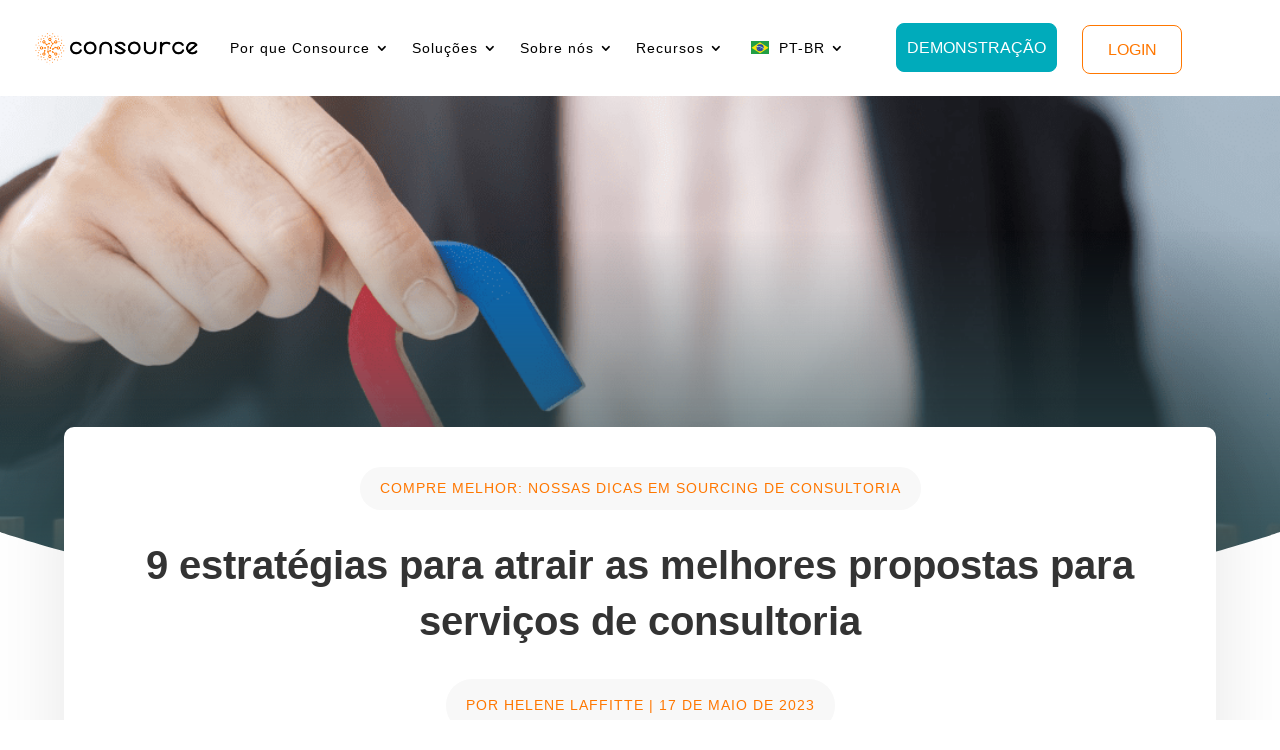

--- FILE ---
content_type: text/html; charset=UTF-8
request_url: https://consource.io/pt-br/melhores-propostas-servicos-consultoria/
body_size: 74670
content:
<!DOCTYPE html>
<html lang="pt-BR" prefix="og: https://ogp.me/ns#">
<head>
	<meta charset="UTF-8" />
<meta http-equiv="X-UA-Compatible" content="IE=edge">
	<link rel="pingback" href="https://consource.io/xmlrpc.php" />

	<script type="wphb-delay-type" data-wphb-type="text/javascript">
		document.documentElement.className = 'js';
	</script>
	
	<script type="wphb-delay-type"
				data-wphb-type="text/javascript"
				src="https://app.termly.io/resource-blocker/702f082e-7dd0-4590-9424-e1e3099bdbf5">
			</script>
<!-- Otimização dos mecanismos de pesquisa pelo Rank Math PRO - https://rankmath.com/ -->
<title>9 estratégias para atrair propostas de consultoria</title><style id="wphb-used-css-post">.lazyload,.lazyloading{max-width:100%}.wp-block-audio{box-sizing:border-box}.wp-block-audio :where(figcaption){margin-top:.5em;margin-bottom:1em}.wp-block-button__link{box-sizing:border-box;cursor:pointer;text-align:center;word-break:break-word;align-content:center;height:100%;display:inline-block}.wp-block-button__link.aligncenter{text-align:center}.wp-block-button__link.alignright{text-align:right}:root :where(.wp-block-button .wp-block-button__link.is-style-outline),:root :where(.wp-block-button.is-style-outline > .wp-block-button__link){border:2px solid;padding:.667em 1.333em}:root :where(.wp-block-button .wp-block-button__link.is-style-outline:not(.has-text-color)),:root :where(.wp-block-button.is-style-outline > .wp-block-button__link:not(.has-text-color)){color:currentColor}:root :where(.wp-block-button .wp-block-button__link.is-style-outline:not(.has-background)),:root :where(.wp-block-button.is-style-outline > .wp-block-button__link:not(.has-background)){background-color:initial;background-image:none}.wp-block-code{box-sizing:border-box}.wp-block-code code{overflow-wrap:break-word;text-align:initial;white-space:pre-wrap;direction:ltr;font-family:inherit;display:block}.wp-block-columns{box-sizing:border-box;display:flex;flex-wrap:wrap!important;align-items:normal!important}@media (width >= 782px){.wp-block-columns{flex-wrap:nowrap!important}}:root :where(.wp-block-cover h1:not(.has-text-color)),:root :where(.wp-block-cover h2:not(.has-text-color)),:root :where(.wp-block-cover h3:not(.has-text-color)),:root :where(.wp-block-cover h4:not(.has-text-color)),:root :where(.wp-block-cover h5:not(.has-text-color)),:root :where(.wp-block-cover h6:not(.has-text-color)),:root :where(.wp-block-cover p:not(.has-text-color)){color:inherit}.wp-block-embed.alignleft,.wp-block-embed.alignright{width:100%;max-width:360px}.wp-block-embed{overflow-wrap:break-word}.wp-block-embed :where(figcaption){margin-top:.5em;margin-bottom:1em}.wp-block-embed iframe{max-width:100%}.wp-block-group{box-sizing:border-box}h1.has-background,h2.has-background,h3.has-background,h4.has-background,h5.has-background,h6.has-background{padding:1.25em 2.375em}.wp-block-image>a,.wp-block-image>figure>a{display:inline-block}.wp-block-image img{box-sizing:border-box;vertical-align:bottom;max-width:100%;height:auto}@media not (prefers-reduced-motion){.wp-block-image img.hide{visibility:hidden}.wp-block-image img.show{animation:.4s show-content-image}}.wp-block-image[style*=border-radius] img,.wp-block-image[style*=border-radius]>a{border-radius:inherit}.wp-block-image.aligncenter{text-align:center}.wp-block-image.alignfull>a,.wp-block-image.alignwide>a{width:100%}.wp-block-image.alignfull img,.wp-block-image.alignwide img{width:100%;height:auto}.wp-block-image .aligncenter,.wp-block-image .alignleft,.wp-block-image .alignright,.wp-block-image.aligncenter,.wp-block-image.alignleft,.wp-block-image.alignright{display:table}.wp-block-image .aligncenter>figcaption,.wp-block-image .alignleft>figcaption,.wp-block-image .alignright>figcaption,.wp-block-image.aligncenter>figcaption,.wp-block-image.alignleft>figcaption,.wp-block-image.alignright>figcaption{caption-side:bottom;display:table-caption}.wp-block-image .alignleft{float:left;margin:.5em 1em .5em 0}.wp-block-image .alignright{float:right;margin:.5em 0 .5em 1em}.wp-block-image .aligncenter{margin-left:auto;margin-right:auto}.wp-block-image :where(figcaption){margin-top:.5em;margin-bottom:1em}:root :where(.wp-block-image.is-style-rounded img,.wp-block-image .is-style-rounded img){border-radius:9999px}.wp-block-image figure{margin:0}@keyframes show-content-image{0%{visibility:hidden}99%{visibility:hidden}to{visibility:visible}}@keyframes turn-off-visibility{0%{opacity:1;visibility:visible}99%{opacity:0;visibility:visible}to{opacity:0;visibility:hidden}}@keyframes lightbox-zoom-out{0%{visibility:visible;transform:translate(-50%,-50%) scale(1)}99%{visibility:visible}to{transform:translate(calc((-100vw + var(--wp--lightbox-scrollbar-width))/ 2 + var(--wp--lightbox-initial-left-position)),calc(-50vh + var(--wp--lightbox-initial-top-position))) scale(var(--wp--lightbox-scale));visibility:hidden}}:root :where(.wp-block-latest-posts.is-grid){padding:0}:root :where(.wp-block-latest-posts.wp-block-latest-posts__list){padding-left:0}ol,ul{box-sizing:border-box}:root :where(.wp-block-list.has-background){padding:1.25em 2.375em}:root :where(p.has-background){padding:1.25em 2.375em}:where(p.has-text-color:not(.has-link-color)) a{color:inherit}:where(.wp-block-post-comments-form) input:not([type=submit]),:where(.wp-block-post-comments-form) textarea{border:1px solid #949494;font-family:inherit;font-size:1em}:where(.wp-block-post-comments-form) input:where(:not([type=submit]):not([type=checkbox])),:where(.wp-block-post-comments-form) textarea{padding:calc(.667em + 2px)}.wp-block-pullquote{box-sizing:border-box;overflow-wrap:break-word;text-align:center;margin:0 0 1em;padding:4em 0}.wp-block-pullquote blockquote,.wp-block-pullquote cite,.wp-block-pullquote p{color:inherit}.wp-block-pullquote blockquote{margin:0}.wp-block-pullquote p{margin-top:0}.wp-block-pullquote p:last-child{margin-bottom:0}.wp-block-pullquote.alignleft,.wp-block-pullquote.alignright{max-width:420px}.wp-block-pullquote cite,.wp-block-pullquote footer{position:relative}.wp-block-pullquote.has-text-align-right blockquote{text-align:right}.wp-block-pullquote.has-text-align-center blockquote{text-align:center}.wp-block-pullquote cite{color:inherit;display:block}.wp-block-post-template{box-sizing:border-box;max-width:100%;margin-top:0;margin-bottom:0;padding:0;list-style:none}.wp-block-quote{box-sizing:border-box}.wp-block-quote{overflow-wrap:break-word}.wp-block-quote.is-large:where(:not(.is-style-plain)),.wp-block-quote.is-style-large:where(:not(.is-style-plain)){margin-bottom:1em;padding:0 1em}.wp-block-quote.is-large:where(:not(.is-style-plain)) p,.wp-block-quote.is-style-large:where(:not(.is-style-plain)) p{font-size:1.5em;font-style:italic;line-height:1.6}.wp-block-quote.is-large:where(:not(.is-style-plain)) cite,.wp-block-quote.is-large:where(:not(.is-style-plain)) footer,.wp-block-quote.is-style-large:where(:not(.is-style-plain)) cite,.wp-block-quote.is-style-large:where(:not(.is-style-plain)) footer{text-align:right;font-size:1.125em}.wp-block-quote>cite{display:block}.wp-block-search__button{word-break:normal;margin-left:10px}.wp-block-search__button svg{fill:currentColor;vertical-align:text-bottom;width:1.25em;min-width:24px;height:1.25em;min-height:24px}.wp-block-search__label{width:100%}.wp-block-separator{border:none;border-top:2px solid}:root :where(.wp-block-separator.is-style-dots){text-align:center;height:auto;line-height:1}:root :where(.wp-block-separator.is-style-dots):before{color:currentColor;content:"···";letter-spacing:2em;padding-left:2em;font-family:serif;font-size:1.5em}.wp-block-separator.is-style-dots{background:0 0!important;border:none!important}:root :where(.wp-block-site-logo.is-style-rounded){border-radius:9999px}:root :where(.wp-block-social-links .wp-social-link a){padding:.25em}:root :where(.wp-block-social-links.is-style-logos-only .wp-social-link a){padding:0}:root :where(.wp-block-social-links.is-style-pill-shape .wp-social-link a){padding-left:.666667em;padding-right:.666667em}:root :where(.wp-block-tag-cloud.is-style-outline){flex-wrap:wrap;gap:1ch;display:flex}:root :where(.wp-block-tag-cloud.is-style-outline a){border:1px solid;margin-right:0;padding:1ch 2ch;font-size:unset!important;text-decoration:none!important}.wp-block-table{overflow-x:auto}.wp-block-table table{border-collapse:collapse;width:100%}.wp-block-table td,.wp-block-table th{border:1px solid;padding:.5em}.wp-block-table.aligncenter,.wp-block-table.alignleft,.wp-block-table.alignright{width:auto;display:table}.wp-block-table.aligncenter td,.wp-block-table.aligncenter th,.wp-block-table.alignleft td,.wp-block-table.alignleft th,.wp-block-table.alignright td,.wp-block-table.alignright th{word-break:break-word}.wp-block-table table[style*=border-top-color] tr:first-child,.wp-block-table table[style*=border-top-color] tr:first-child td,.wp-block-table table[style*=border-top-color] tr:first-child th,.wp-block-table table[style*=border-top-color]>*,.wp-block-table table[style*=border-top-color]>* td,.wp-block-table table[style*=border-top-color]>* th{border-top-color:inherit}.wp-block-table table[style*=border-top-color] tr:not(:first-child){border-top-color:initial}.wp-block-table table[style*=border-right-color] td:last-child,.wp-block-table table[style*=border-right-color] th,.wp-block-table table[style*=border-right-color] tr,.wp-block-table table[style*=border-right-color]>*{border-right-color:inherit}.wp-block-table table[style*=border-bottom-color] tr:last-child,.wp-block-table table[style*=border-bottom-color] tr:last-child td,.wp-block-table table[style*=border-bottom-color] tr:last-child th,.wp-block-table table[style*=border-bottom-color]>*,.wp-block-table table[style*=border-bottom-color]>* td,.wp-block-table table[style*=border-bottom-color]>* th{border-bottom-color:inherit}.wp-block-table table[style*=border-bottom-color] tr:not(:last-child){border-bottom-color:initial}.wp-block-table table[style*=border-style] td,.wp-block-table table[style*=border-style] th,.wp-block-table table[style*=border-style] tr,.wp-block-table table[style*=border-style]>*{border-style:inherit}.wp-block-table table[style*=border-width] td,.wp-block-table table[style*=border-width] th,.wp-block-table table[style*=border-width] tr,.wp-block-table table[style*=border-width]>*{border-style:inherit;border-width:inherit}:root :where(.wp-block-table-of-contents){box-sizing:border-box}.wp-block-video{box-sizing:border-box}.wp-block-video.aligncenter{text-align:center}.wp-block-video :where(figcaption){margin-top:.5em;margin-bottom:1em}.entry-content{counter-reset:footnotes}.wp-element-button{cursor:pointer}:root{}:root .has-midnight-gradient-background{background:linear-gradient(135deg,#020381,#2874fc)}.has-text-align-center{text-align:center}.has-text-align-right{text-align:right}.aligncenter{clear:both}html :where(.has-border-color){border-style:solid}html :where([style*=border-top-color]){border-top-style:solid}html :where([style*=border-right-color]){border-right-style:solid}html :where([style*=border-bottom-color]){border-bottom-style:solid}html :where([style*=border-left-color]){border-left-style:solid}html :where([style*=border-width]){border-style:solid}html :where([style*=border-top-width]){border-top-style:solid}html :where([style*=border-right-width]){border-right-style:solid}html :where([style*=border-bottom-width]){border-bottom-style:solid}html :where([style*=border-left-width]){border-left-style:solid}html :where(img[class*=wp-image-]){max-width:100%;height:auto}html :where(.is-position-sticky){}@media screen and (width <= 600px){html :where(.is-position-sticky){}}.wp-block-audio :where(figcaption){color:#555;font-size:13px;text-align:center}.is-dark-theme .wp-block-audio :where(figcaption){color:#ffffffa6}.wp-block-audio{margin:0 0 1em}.wp-block-code{border:1px solid #ccc;border-radius:4px;font-family:Menlo,Consolas,monaco,monospace;padding:.8em 1em}.wp-block-embed :where(figcaption){color:#555;font-size:13px;text-align:center}.is-dark-theme .wp-block-embed :where(figcaption){color:#ffffffa6}.wp-block-embed{margin:0 0 1em}.blocks-gallery-caption{color:#555;font-size:13px;text-align:center}.is-dark-theme .blocks-gallery-caption{color:#ffffffa6}:root :where(.wp-block-image figcaption){color:#555;font-size:13px;text-align:center}.is-dark-theme :root :where(.wp-block-image figcaption){color:#ffffffa6}.wp-block-image{margin:0 0 1em}.wp-block-pullquote{border-bottom:4px solid;border-top:4px solid;color:currentColor;margin-bottom:1.75em}.wp-block-pullquote cite,.wp-block-pullquote footer,.wp-block-pullquote__citation{color:currentColor;font-size:.8125em;font-style:normal;text-transform:uppercase}.wp-block-quote{border-left:.25em solid;margin:0 0 1.75em;padding-left:1em}.wp-block-quote cite,.wp-block-quote footer{color:currentColor;font-size:.8125em;font-style:normal;position:relative}.wp-block-quote:where(.has-text-align-right){border-left:none;border-right:.25em solid;padding-left:0;padding-right:1em}.wp-block-quote:where(.has-text-align-center){border:none;padding-left:0}.wp-block-quote.is-large,.wp-block-quote.is-style-large,.wp-block-quote:where(.is-style-plain){border:none}.wp-block-search .wp-block-search__label{font-weight:700}.wp-block-search__button{border:1px solid #ccc;padding:.375em .625em}.wp-block-separator.has-css-opacity{opacity:.4}.wp-block-separator{border:none;border-bottom:2px solid;margin-left:auto;margin-right:auto}.wp-block-separator.has-alpha-channel-opacity{opacity:1}.wp-block-separator:not(.is-style-wide):not(.is-style-dots){width:100px}.wp-block-separator.has-background:not(.is-style-dots){border-bottom:none;height:1px}.wp-block-separator.has-background:not(.is-style-wide):not(.is-style-dots){height:2px}.wp-block-table{margin:0 0 1em}.wp-block-table td,.wp-block-table th{word-break:normal}.wp-block-table :where(figcaption){color:#555;font-size:13px;text-align:center}.is-dark-theme .wp-block-table :where(figcaption){color:#ffffffa6}.wp-block-video :where(figcaption){color:#555;font-size:13px;text-align:center}.is-dark-theme .wp-block-video :where(figcaption){color:#ffffffa6}.wp-block-video{margin:0 0 1em}:root :where(.wp-block-template-part.has-background){margin-bottom:0;margin-top:0;padding:1.25em 2.375em}.safe-svg-cover{text-align:center}.safe-svg-cover .safe-svg-inside{display:inline-block;max-width:100%}.safe-svg-cover svg{fill:currentColor;height:100%;max-height:100%;max-width:100%;width:100%}:root{--wp--preset--color--black:#000000;--wp--preset--color--cyan-bluish-gray:#abb8c3;--wp--preset--color--white:#ffffff;--wp--preset--color--pale-pink:#f78da7;--wp--preset--color--vivid-red:#cf2e2e;--wp--preset--color--luminous-vivid-orange:#ff6900;--wp--preset--color--luminous-vivid-amber:#fcb900;--wp--preset--color--light-green-cyan:#7bdcb5;--wp--preset--color--vivid-green-cyan:#00d084;--wp--preset--color--pale-cyan-blue:#8ed1fc;--wp--preset--color--vivid-cyan-blue:#0693e3;--wp--preset--color--vivid-purple:#9b51e0;--wp--preset--gradient--vivid-cyan-blue-to-vivid-purple:linear-gradient(135deg,rgba(6,147,227,1) 0%,rgb(155,81,224) 100%);--wp--preset--gradient--light-green-cyan-to-vivid-green-cyan:linear-gradient(135deg,rgb(122,220,180) 0%,rgb(0,208,130) 100%);--wp--preset--gradient--luminous-vivid-amber-to-luminous-vivid-orange:linear-gradient(135deg,rgba(252,185,0,1) 0%,rgba(255,105,0,1) 100%);--wp--preset--gradient--luminous-vivid-orange-to-vivid-red:linear-gradient(135deg,rgba(255,105,0,1) 0%,rgb(207,46,46) 100%);--wp--preset--gradient--very-light-gray-to-cyan-bluish-gray:linear-gradient(135deg,rgb(238,238,238) 0%,rgb(169,184,195) 100%);--wp--preset--gradient--cool-to-warm-spectrum:linear-gradient(135deg,rgb(74,234,220) 0%,rgb(151,120,209) 20%,rgb(207,42,186) 40%,rgb(238,44,130) 60%,rgb(251,105,98) 80%,rgb(254,248,76) 100%);--wp--preset--gradient--blush-light-purple:linear-gradient(135deg,rgb(255,206,236) 0%,rgb(152,150,240) 100%);--wp--preset--gradient--blush-bordeaux:linear-gradient(135deg,rgb(254,205,165) 0%,rgb(254,45,45) 50%,rgb(107,0,62) 100%);--wp--preset--gradient--luminous-dusk:linear-gradient(135deg,rgb(255,203,112) 0%,rgb(199,81,192) 50%,rgb(65,88,208) 100%);--wp--preset--gradient--pale-ocean:linear-gradient(135deg,rgb(255,245,203) 0%,rgb(182,227,212) 50%,rgb(51,167,181) 100%);--wp--preset--gradient--electric-grass:linear-gradient(135deg,rgb(202,248,128) 0%,rgb(113,206,126) 100%);--wp--preset--gradient--midnight:linear-gradient(135deg,rgb(2,3,129) 0%,rgb(40,116,252) 100%);--wp--preset--font-size--small:13px;--wp--preset--font-size--medium:20px;--wp--preset--font-size--large:36px;--wp--preset--font-size--x-large:42px}:root{--wp--style--global--content-size:823px;--wp--style--global--wide-size:1080px}.wp-site-blocks>.alignleft{float:left;margin-right:2em}.wp-site-blocks>.alignright{float:right;margin-left:2em}.wp-site-blocks>.aligncenter{justify-content:center;margin-left:auto;margin-right:auto}.is-layout-flow>.alignleft{float:left;margin-inline-start:0;margin-inline-end:2em}.is-layout-flow>.alignright{float:right;margin-inline-start:2em;margin-inline-end:0}.is-layout-flow>.aligncenter{margin-left:auto!important;margin-right:auto!important}.is-layout-constrained>.alignleft{float:left;margin-inline-start:0;margin-inline-end:2em}.is-layout-constrained>.alignright{float:right;margin-inline-start:2em;margin-inline-end:0}.is-layout-constrained>.aligncenter{margin-left:auto!important;margin-right:auto!important}.is-layout-constrained>:where(:not(.alignleft):not(.alignright):not(.alignfull)){max-width:var(--wp--style--global--content-size);margin-left:auto!important;margin-right:auto!important}.is-layout-constrained>.alignwide{max-width:var(--wp--style--global--wide-size)}body .is-layout-flex{display:flex}.is-layout-flex{flex-wrap:wrap;align-items:center}.is-layout-flex>:is(*,div){margin:0}body .is-layout-grid{display:grid}.is-layout-grid>:is(*,div){margin:0}body{padding-top:0;padding-right:0;padding-bottom:0;padding-left:0}:root :where(.wp-element-button,.wp-block-button__link){background-color:#32373c;border-width:0;color:#fff;font-family:inherit;font-size:inherit;line-height:inherit;padding:calc(.667em + 2px) calc(1.333em + 2px);text-decoration:none}.has-black-color{color:var(--wp--preset--color--black)!important}.has-cyan-bluish-gray-color{color:var(--wp--preset--color--cyan-bluish-gray)!important}.has-white-color{color:var(--wp--preset--color--white)!important}.has-pale-pink-color{color:var(--wp--preset--color--pale-pink)!important}.has-vivid-red-color{color:var(--wp--preset--color--vivid-red)!important}.has-luminous-vivid-orange-color{color:var(--wp--preset--color--luminous-vivid-orange)!important}.has-luminous-vivid-amber-color{color:var(--wp--preset--color--luminous-vivid-amber)!important}.has-light-green-cyan-color{color:var(--wp--preset--color--light-green-cyan)!important}.has-vivid-green-cyan-color{color:var(--wp--preset--color--vivid-green-cyan)!important}.has-pale-cyan-blue-color{color:var(--wp--preset--color--pale-cyan-blue)!important}.has-vivid-cyan-blue-color{color:var(--wp--preset--color--vivid-cyan-blue)!important}.has-vivid-purple-color{color:var(--wp--preset--color--vivid-purple)!important}.has-black-background-color{background-color:var(--wp--preset--color--black)!important}.has-cyan-bluish-gray-background-color{background-color:var(--wp--preset--color--cyan-bluish-gray)!important}.has-white-background-color{background-color:var(--wp--preset--color--white)!important}.has-pale-pink-background-color{background-color:var(--wp--preset--color--pale-pink)!important}.has-vivid-red-background-color{background-color:var(--wp--preset--color--vivid-red)!important}.has-luminous-vivid-orange-background-color{background-color:var(--wp--preset--color--luminous-vivid-orange)!important}.has-luminous-vivid-amber-background-color{background-color:var(--wp--preset--color--luminous-vivid-amber)!important}.has-light-green-cyan-background-color{background-color:var(--wp--preset--color--light-green-cyan)!important}.has-vivid-green-cyan-background-color{background-color:var(--wp--preset--color--vivid-green-cyan)!important}.has-pale-cyan-blue-background-color{background-color:var(--wp--preset--color--pale-cyan-blue)!important}.has-vivid-cyan-blue-background-color{background-color:var(--wp--preset--color--vivid-cyan-blue)!important}.has-vivid-purple-background-color{background-color:var(--wp--preset--color--vivid-purple)!important}.has-black-border-color{border-color:var(--wp--preset--color--black)!important}.has-cyan-bluish-gray-border-color{border-color:var(--wp--preset--color--cyan-bluish-gray)!important}.has-white-border-color{border-color:var(--wp--preset--color--white)!important}.has-pale-pink-border-color{border-color:var(--wp--preset--color--pale-pink)!important}.has-vivid-red-border-color{border-color:var(--wp--preset--color--vivid-red)!important}.has-luminous-vivid-orange-border-color{border-color:var(--wp--preset--color--luminous-vivid-orange)!important}.has-luminous-vivid-amber-border-color{border-color:var(--wp--preset--color--luminous-vivid-amber)!important}.has-light-green-cyan-border-color{border-color:var(--wp--preset--color--light-green-cyan)!important}.has-vivid-green-cyan-border-color{border-color:var(--wp--preset--color--vivid-green-cyan)!important}.has-pale-cyan-blue-border-color{border-color:var(--wp--preset--color--pale-cyan-blue)!important}.has-vivid-cyan-blue-border-color{border-color:var(--wp--preset--color--vivid-cyan-blue)!important}.has-vivid-purple-border-color{border-color:var(--wp--preset--color--vivid-purple)!important}.has-vivid-cyan-blue-to-vivid-purple-gradient-background{background:var(--wp--preset--gradient--vivid-cyan-blue-to-vivid-purple)!important}.has-light-green-cyan-to-vivid-green-cyan-gradient-background{background:var(--wp--preset--gradient--light-green-cyan-to-vivid-green-cyan)!important}.has-luminous-vivid-amber-to-luminous-vivid-orange-gradient-background{background:var(--wp--preset--gradient--luminous-vivid-amber-to-luminous-vivid-orange)!important}.has-luminous-vivid-orange-to-vivid-red-gradient-background{background:var(--wp--preset--gradient--luminous-vivid-orange-to-vivid-red)!important}.has-very-light-gray-to-cyan-bluish-gray-gradient-background{background:var(--wp--preset--gradient--very-light-gray-to-cyan-bluish-gray)!important}.has-cool-to-warm-spectrum-gradient-background{background:var(--wp--preset--gradient--cool-to-warm-spectrum)!important}.has-blush-light-purple-gradient-background{background:var(--wp--preset--gradient--blush-light-purple)!important}.has-blush-bordeaux-gradient-background{background:var(--wp--preset--gradient--blush-bordeaux)!important}.has-luminous-dusk-gradient-background{background:var(--wp--preset--gradient--luminous-dusk)!important}.has-pale-ocean-gradient-background{background:var(--wp--preset--gradient--pale-ocean)!important}.has-electric-grass-gradient-background{background:var(--wp--preset--gradient--electric-grass)!important}.has-midnight-gradient-background{background:var(--wp--preset--gradient--midnight)!important}.has-small-font-size{font-size:var(--wp--preset--font-size--small)!important}.has-medium-font-size{font-size:var(--wp--preset--font-size--medium)!important}.has-large-font-size{font-size:var(--wp--preset--font-size--large)!important}.has-x-large-font-size{font-size:var(--wp--preset--font-size--x-large)!important}:root :where(.wp-block-pullquote){font-size:1.5em;line-height:1.6}.menu-item-object-language_switcher .trp-flag-image{vertical-align:baseline;border:0;border-radius:0;margin:-1px 5px;padding:0;display:inline-block}.trp-language-switcher{box-sizing:border-box;text-overflow:ellipsis;white-space:nowrap;width:200px;height:42px;position:relative}.trp-language-switcher>div{box-sizing:border-box;background-color:#fff;background-image:url("https://consource.io/wp-content/plugins/translatepress-multilingual/assets/images/arrow-down-3101.svg");background-position:calc(100% - 20px) calc(1em + 2px),calc(100% - 3px) 1em;background-repeat:no-repeat;background-size:8px 8px,8px 8px;border:1.5px solid #949494;border-radius:2px;padding:4px 20px 3px 13px}.trp-language-switcher>div:hover{background-image:none}.trp-language-switcher>div>a{color:#1e1e1e;border-radius:3px;padding:7px 12px;font-size:16px;font-style:normal;font-weight:400;text-decoration:none;display:block}.trp-language-switcher>div>a:hover{background:#f0f0f0;border-radius:2px}.trp-language-switcher>div>a>img{border-radius:0;width:18px;height:12px;margin:0 3px;display:inline}.et_pb_post_extra.et_pb_post .entry-featured-image-url,.et_pb_post_extra:last-child{margin-bottom:0}.et_pb_blog_extras .et_pb_animation_off.et-waypoint:not(.et_pb_counters){opacity:1!important}.el-dbe-blog-extra .et_pb_post_extra .et_pb_row,.et-db #et-boc .el-dbe-blog-extra .et_pb_post_extra .et_pb_row{width:100%}.et-db #et-boc .et-l .et_pb_post_extra a.more-link{display:inline-block}.et_pb_text_align_left{text-align:left}.et_pb_text_align_right{text-align:right}.et_pb_text_align_center{text-align:center}.el-dbe-post-categories li{line-height:normal;display:inline-block}.el-dbe-post-categories li a{-o-transition:all .3s ease;background:#f4f4f4 50%/cover no-repeat;-webkit-transition:all .3s;transition:all .3s;display:block}.el-dbe-blog-extra{text-align:center}.et_pb_post_extra{-ms-flex-wrap:wrap;flex-wrap:wrap;width:100%;display:-ms-flexbox;display:flex}.et_pb_post_extra .post-content{background:#fff;-ms-flex-order:1;order:1}.et_pb_post_extra .post-media{-webkit-backface-visibility:hidden;backface-visibility:hidden;-o-transition:all .3s ease;background-position:50%;background-repeat:no-repeat;background-size:cover;-ms-flex-order:0;order:0;line-height:0;-webkit-transition:all .3s;transition:all .3s;position:relative;overflow:hidden}.et_pb_post_extra:not(.el_dbe_block_extended) .post-media:hover{opacity:.8}.et_pb_post_extra .post-media img{-webkit-backface-visibility:hidden;backface-visibility:hidden;-o-transition:all .3s ease;width:100%;max-width:100%;-webkit-transition:all .3s;transition:all .3s}.et_pb_post_extra .post-categories a,.et_pb_post_extra a.more-link{-o-transition:all .3s ease;-webkit-transition:all .3s;display:inline-block}.et_pb_post_extra .post-media img:hover{opacity:.9}.et_pb_post_extra .post-categories{width:100%}.et_pb_post_extra .post-categories a{-o-transition:all .3s ease;width:auto;margin-bottom:5px;margin-right:5px;font-size:14px;-webkit-transition:all .3s;transition:all .3s;display:inline-block}.et_pb_post_extra .post-categories a:last-child{margin-right:0}.et_pb_post_extra .entry-title{margin-top:10px;margin-bottom:10px}.et_pb_post_extra .post-content .post-meta{font-size:.875rem}.et_pb_post_extra .post-meta .et-pb-icon{font-family:ETmodules!important}.et_pb_post_extra a.more-link{-webkit-backface-visibility:hidden;backface-visibility:hidden;-o-transition:all .3s ease;-webkit-transition:all .3s;transition:all .3s;display:inline-block}.et_pb_post_extra a.more-link:hover{opacity:.8}.et_pb_post_extra .author{font-weight:700}.et_pb_with_border .et_pb_post_extra{border:0 solid #333}.et_pb_post_extra.el_dbe_box_extended .post-content{width:100%;padding:30px 20px}.et_pb_post_extra.el_dbe_box_extended .post-media{width:100%}.et_pb_post_extra.el_dbe_box_extended .post-meta{margin-top:20px}.et_pb_post_extra.el_dbe_box_extended .author img{vertical-align:middle;border-radius:50%;margin-right:2px}.et_pb_post_extra.el_dbe_full_width{background:#fff;border-bottom:1px solid #eaeaea;margin-bottom:0;padding:30px 20px}.et_pb_post_extra.el_dbe_full_width:last-of-type{border-bottom:none}.et_pb_post_extra.el_dbe_full_width .post-date{width:80px;padding-right:20px}.et_pb_post_extra.el_dbe_full_width .post-content{width:calc(100% - 80px);margin-left:80px;padding:20px 0 0}.et_pb_post_extra.el_dbe_full_width .post-media{width:calc(100% - 80px);margin-right:0}.et_pb_post_extra.el_dbe_full_width .month{text-transform:uppercase;font-size:1.25rem;font-weight:500;display:block}.et_pb_post_extra.el_dbe_full_width .day{border-top:4px solid #eaeaea;margin-top:5px;padding-top:10px;font-size:2rem;font-weight:600;display:inline-block}.el_dbe_full_width.et_pb_no_thumb .post-content{width:calc(100% - 80px);margin-left:0;padding:0}.el_dbe_full_width.et_pb_no_thumb .entry-title{margin-top:0}.et_pb_post_extra.el_dbe_full_width .post-content .post-meta{margin-bottom:20px;padding-bottom:0}.et_pb_post_extra.el_dbe_full_width .post-categories a{font-size:inherit}.et_pb_post_extra.el_dbe_full_width .post-content .post-data{border-bottom:1px solid #eaeaea;padding-bottom:20px}.et_pb_post_extra.el_dbe_full_width .post-content .post-data:last-child{border-bottom:none;padding-bottom:0}.et_pb_post_extra.el_dbe_full_width a.more-link{margin-top:20px}.et_pb_post_extra.el_dbe_block_extended{-ms-box-shadow:0 1px 3px #00000014;float:left;background:#fff;border:1px solid #eaeaea;border-radius:8px;width:100%;margin-bottom:35px;padding-bottom:30px;display:block;position:relative;overflow:hidden;-webkit-transform:translateY(0) translateZ(0) rotateX(0);transform:translateY(0) translateZ(0) rotateX(0);-webkit-box-shadow:0 1px 3px #00000014;box-shadow:0 1px 3px #00000014}.et_pb_post_extra.el_dbe_block_extended .post-media-container{width:100%;overflow:hidden}.et_pb_post_extra.el_dbe_block_extended .post-media{-webkit-backface-visibility:hidden;backface-visibility:hidden;-o-transition:all .7s cubic-bezier(.2, 1, .22, 1);width:100%;-webkit-transition:all .7s cubic-bezier(.2, 1, .22, 1);transition:all .7s cubic-bezier(.2, 1, .22, 1)}.et_pb_post_extra.el_dbe_block_extended:hover .post-media{-webkit-transform:scale(1.07);transform:scale(1.07)}.et_pb_post_extra.el_dbe_block_extended.image-background .post-media{width:100%;position:absolute;top:0;left:0;height:100%!important}.et_pb_post_extra.el_dbe_block_extended.image-background .post-media:before{content:"";background:#000000b3;width:100%;height:100%;position:absolute;top:0;left:0}.et_pb_post_extra.el_dbe_block_extended .post-media .entry-featured-image-url{height:auto;position:relative}.et_pb_post_extra.el_dbe_block_extended .post-media img{width:100%;display:block}.et_pb_post_extra.el_dbe_block_extended .post-categories{padding:20px 20px 0}.et_pb_post_extra.el_dbe_block_extended.image-top .post-categories{width:100%;position:absolute}.et_pb_post_extra.el_dbe_block_extended.image-top{float:none;-ms-flex-direction:column;flex-direction:column;padding-bottom:0;display:-ms-flexbox;display:flex}.et_pb_post_extra.el_dbe_block_extended.image-top .post-content{-ms-flex-positive:1;flex-grow:1}.et_pb_post_extra.el_dbe_block_extended.image-top .post-meta{-ms-flex-order:2;order:2;align-self:flex-end;position:relative;bottom:auto;left:auto}.et_pb_post_extra.el_dbe_block_extended .post-categories a{z-index:9;color:#fff;border:2px solid #ebebebe6;border-radius:4px;margin-bottom:5px;margin-right:5px;padding:2px 4px;font-size:12px;display:inline-block;position:relative}.et_pb_post_extra.el_dbe_block_extended .post-content{width:100%;padding:20px}.et_pb_post_extra.el_dbe_block_extended.image-background .post-content{width:100%;padding:100px 20px;position:relative}.et_pb_post_extra.el_dbe_block_extended .post-content .post-data{margin-bottom:15px}.et_pb_post_extra.el_dbe_block_extended a.more-link{position:relative}.et_pb_post_extra.el_dbe_block_extended a.more-link{margin-top:5px;margin-bottom:10px}.et_pb_post_extra.el_dbe_block_extended .post-meta{z-index:1;background:#fff;border-top:1px solid #eaeaea;width:100%;margin:0;padding:5px 20px;font-size:.75rem;position:absolute;bottom:0;left:0}.et_pb_post_extra.el_dbe_block_extended .post-meta .et-pb-icon{vertical-align:baseline;padding-right:5px;font-size:12px}.et-db #et-boc .et-l .et_pb_post_extra.el_dbe_block_extended .post-meta .et-pb-icon{font-size:12px}.et_pb_post_extra.el_dbe_block_extended.et_pb_no_thumb .post-content{padding:100px 20px}.et_pb_post_extra.el_dbe_block_extended.et_pb_no_thumb .post-categories a{color:#c2c2c2}.et_pb_post_extra.el_dbe_full_width_background .post-media{width:100%;padding:20px;line-height:normal}.et_pb_post_extra.el_dbe_full_width_background .post-content{z-index:5;float:right;background:#fffc;width:100%;padding:0 20px 40px;position:relative}.et_pb_post_extra.el_dbe_full_width_background:nth-child(2n) .post-content{float:left}.et_pb_post_extra.el_dbe_full_width_background.et_pb_no_thumb .post-content{background:0 0;width:100%!important;padding:0!important}.et_pb_post_extra.el_dbe_full_width_background .post-meta{margin-bottom:0;padding:10px 0 0;font-size:.8rem;position:relative}.et_pb_post_extra.el_dbe_full_width_background .post-meta:after{content:"";background:#666;width:calc(100% + 20px);height:1px;position:absolute;bottom:0;left:-20px}.et_pb_post_extra.el_dbe_full_width_background .post-categories a{font-size:inherit;margin-bottom:0}.et_pb_post_extra.el_dbe_full_width_background.et_pb_no_thumb .post-meta{display:inline-block}.et_pb_post_extra.el_dbe_full_width_background.et_pb_no_thumb .post-meta:after{width:100%;left:0}.et_pb_post_extra.el_dbe_full_width_background .entry-title{padding:30px 0 20px}.et_pb_post_extra.el_dbe_full_width_background a.more-link:before{content:"5";font-family:ETmodules;font-size:inherit;vertical-align:middle;line-height:1.2}.et-db #et-boc .et-l .et_pb_text_align_left.el_dbe_classic{text-align:center}.et_pb_post_extra.el_dbe_classic{text-align:center;margin-bottom:0;padding-top:30px;padding-bottom:30px;display:block;position:relative}.et_pb_post_extra.el_dbe_classic:after{content:"";background:#eee;width:70%;height:2px;margin:auto;position:absolute;bottom:0;left:-9999px;right:-9999px}.et_pb_post_extra.el_dbe_classic:first-child{padding-top:0}.et_pb_post_extra.el_dbe_classic:last-child{padding-bottom:0}.et_pb_post_extra.el_dbe_classic:last-child:after,.et_pb_post_extra.el_dbe_classic:last-of-type:after{content:normal;background:0 0;width:0;height:0}.et_pb_post_extra.el_dbe_classic .post-meta{margin-bottom:0;padding:10px 20px;font-size:14px}.et_pb_post_extra.el_dbe_classic .post-meta:last-child{margin-top:35px}.et_pb_post_extra.el_dbe_classic .entry-title{padding-bottom:20px;position:relative}.et_pb_post_extra.el_dbe_classic .entry-title:after{content:"";background:#666;width:60px;height:3px;margin:auto;position:absolute;bottom:-2px;left:calc(50% - 30px)}.et_pb_post_extra.el_dbe_classic .post-media{text-align:center;margin-top:35px}.et_pb_post_extra.el_dbe_classic .post-content{background:0 0;margin-top:0;padding:25px 20px}.et_pb_post_extra.el_dbe_classic .post-content .post-data{text-align:left}.et_pb_post_extra.el_dbe_classic a.more-link{border:1px solid;margin-top:35px;padding:10px 20px}.et_pb_post_extra.el_dbe_classic a.more-link:hover{-webkit-box-shadow:0 0 2px #d3d3d3;box-shadow:0 0 2px #d3d3d3}.et_pb_post_extra.el_dbe_list .post-media{float:left;width:25%;margin-right:20px}.et_pb_post_extra.el_dbe_list .post-content{float:left;width:100%}.et_pb_post_extra.el_dbe_list .post-media+.post-content{width:calc(75% - 20px)}.et_pb_post_extra.el_dbe_list .post-content .entry-title{margin-top:0;padding-bottom:0}.et_pb_post_extra.el_dbe_list .post-content .post-meta{padding-bottom:0}@media screen and (width >= 981px){.et_pb_section:not(.et_section_specialty) .et_pb_column_2_3 .et_pb_post_extra .post-media .entry-featured-image-url,.et_pb_section:not(.et_section_specialty) .et_pb_column_3_4 .et_pb_post_extra .post-media .entry-featured-image-url,.et_pb_section:not(.et_section_specialty) .et_pb_column_4_4 .et_pb_post_extra .post-media .entry-featured-image-url{width:100%;height:100%;position:relative;top:0;left:0}.et_pb_section:not(.et_section_specialty) .et_pb_column_2_3 .et_pb_post_extra .post-media img,.et_pb_section:not(.et_section_specialty) .et_pb_column_3_4 .et_pb_post_extra .post-media img,.et_pb_section:not(.et_section_specialty) .et_pb_column_4_4 .et_pb_post_extra .post-media img{-o-object-fit:cover;object-fit:cover;-o-object-position:center;object-position:center;width:100%;height:100%}.et_pb_column_4_4 .et_pb_post_extra.el_dbe_box_extended{-webkit-box-shadow:none;box-shadow:none}.et_pb_column_2_3 .et_pb_post_extra.el_dbe_box_extended .post-content,.et_pb_column_3_4 .et_pb_post_extra.el_dbe_box_extended .post-content,.et_pb_column_4_4 .et_pb_post_extra.el_dbe_box_extended .post-content{z-index:5;-ms-flex-order:0;order:0;width:50%;margin:50px -100px 50px 0;padding:50px;-webkit-box-shadow:0 0 5px 1px #0006;box-shadow:0 0 5px 1px #0006}.et_pb_column_2_3 .et_pb_post_extra.el_dbe_box_extended .post-media,.et_pb_column_3_4 .et_pb_post_extra.el_dbe_box_extended .post-media,.et_pb_column_4_4 .et_pb_post_extra.el_dbe_box_extended .post-media{width:calc(50% + 100px)}.et_pb_column_2_3 .et_pb_post_extra.el_dbe_box_extended:nth-child(odd) .post-content,.et_pb_column_3_4 .et_pb_post_extra.el_dbe_box_extended:nth-child(odd) .post-content,.et_pb_column_4_4 .et_pb_post_extra.el_dbe_box_extended:nth-child(odd) .post-content{-ms-flex-order:1;order:1;margin:50px 0 50px -100px}.et_pb_column_2_3 .el_dbe_box_extended.et_pb_no_thumb .post-content,.et_pb_column_3_4 .el_dbe_box_extended.et_pb_no_thumb .post-content,.et_pb_column_4_4 .el_dbe_box_extended.et_pb_no_thumb .post-content{width:100%!important;margin:0!important}.et_section_specialty .et_pb_column_2_3 .et_pb_column_4_4 .et_pb_post_extra.el_dbe_box_extended .post-media .entry-featured-image-url,.et_section_specialty .et_pb_column_3_4 .et_pb_column_4_4 .et_pb_post_extra.el_dbe_box_extended .post-media .entry-featured-image-url{width:100%;height:100%;position:relative;top:0;left:0}.et_section_specialty .et_pb_column_2_3 .et_pb_column_4_4 .et_pb_post_extra.el_dbe_box_extended .post-media img,.et_section_specialty .et_pb_column_3_4 .et_pb_column_4_4 .et_pb_post_extra.el_dbe_box_extended .post-media img{-o-object-fit:cover;object-fit:cover;-o-object-position:center;object-position:center;width:100%;height:100%}.et_section_specialty .et_pb_column:not(.et_pb_column_2_3) .et_pb_column:not(.et_pb_column_4_4) .et_pb_post_extra.el_dbe_box_extended .post-media,.et_section_specialty .et_pb_column:not(.et_pb_column_3_4) .et_pb_column:not(.et_pb_column_4_4) .et_pb_post_extra.el_dbe_box_extended .post-media{width:100%}.et_section_specialty .et_pb_column:not(.et_pb_column_2_3) .et_pb_column:not(.et_pb_column_4_4) .et_pb_post_extra.el_dbe_box_extended .post-content,.et_section_specialty .et_pb_column:not(.et_pb_column_3_4) .et_pb_column:not(.et_pb_column_4_4) .et_pb_post_extra.el_dbe_box_extended .post-content,.et_section_specialty .et_pb_column_1_2 .et_pb_column_4_4 .et_pb_post_extra.el_dbe_box_extended .post-content{-webkit-box-shadow:none;box-shadow:none;-ms-flex-order:1;order:1;width:100%;margin:0;padding:30px}.et_section_specialty .et_pb_column_1_2 .et_pb_column_4_4 .et_pb_post_extra.el_dbe_box_extended .post-media{-ms-flex-order:0;order:0;width:100%}.et_section_specialty .et_pb_column_1_2 .et_pb_column_4_4 .et_pb_post_extra.el_dbe_box_extended .post-meta{margin-top:20px}.et_section_specialty .et_pb_column_1_2 .et_pb_column_4_4 .et_pb_post_extra.el_dbe_box_extended .author img{vertical-align:middle;border-radius:50%;margin-right:2px}.et_pb_column_2_3 .et_pb_post_extra.el_dbe_full_width,.et_pb_column_3_4 .et_pb_post_extra.el_dbe_full_width,.et_pb_column_4_4 .et_pb_post_extra.el_dbe_full_width{padding:50px 30px}.et_pb_column_2_3 .et_pb_post_extra.el_dbe_full_width .post-date,.et_pb_column_3_4 .et_pb_post_extra.el_dbe_full_width .post-date,.et_pb_column_4_4 .et_pb_post_extra.el_dbe_full_width .post-date{width:100px}.et_pb_column_2_3 .et_pb_post_extra.el_dbe_full_width .post-content,.et_pb_column_3_4 .et_pb_post_extra.el_dbe_full_width .post-content,.et_pb_column_4_4 .et_pb_post_extra.el_dbe_full_width .post-content{width:calc(50% - 60px);margin-left:0;padding:0 0 0 20px}.et_pb_column_2_3 .et_pb_post_extra.el_dbe_full_width .post-media,.et_pb_column_3_4 .et_pb_post_extra.el_dbe_full_width .post-media,.et_pb_column_4_4 .et_pb_post_extra.el_dbe_full_width .post-media{width:calc(50% - 60px);margin-right:20px}.et_pb_column_2_3 .et_pb_post_extra.el_dbe_full_width.et_pb_no_thumb .post-content,.et_pb_column_3_4 .et_pb_post_extra.el_dbe_full_width.et_pb_no_thumb .post-content,.et_pb_column_4_4 .el_dbe_full_width.et_pb_no_thumb .post-content{width:calc(100% - 120px);padding:0}.et_pb_column_1_2 .et_pb_post_extra.el_dbe_full_width .post-content{width:calc(100% - 80px);margin-left:80px;padding:20px 0 0}.et_pb_column_1_2 .et_pb_post_extra.el_dbe_full_width.et_pb_no_thumb .post-content{width:calc(100% - 80px);margin-left:0;padding:0}.et_section_specialty .et_pb_column_2_3 .et_pb_column_4_4 .et_pb_post_extra.el_dbe_full_width .post-media .entry-featured-image-url,.et_section_specialty .et_pb_column_3_4 .et_pb_column_4_4 .et_pb_post_extra.el_dbe_full_width .post-media .entry-featured-image-url{width:100%;height:100%;position:relative;top:0;left:0}.et_section_specialty .et_pb_column_2_3 .et_pb_column_4_4 .et_pb_post_extra.el_dbe_full_width .post-media img,.et_section_specialty .et_pb_column_3_4 .et_pb_column_4_4 .et_pb_post_extra.el_dbe_full_width .post-media img{-o-object-fit:cover;object-fit:cover;-o-object-position:center;object-position:center;width:100%;height:100%}.et_pb_column_3_4 .et_pb_post_extra.el_dbe_block_extended .post-media,.et_pb_column_3_4 .et_pb_post_extra.el_dbe_block_extended .post-media-container,.et_pb_column_4_4 .et_pb_post_extra.el_dbe_block_extended .post-media,.et_pb_column_4_4 .et_pb_post_extra.el_dbe_block_extended .post-media-container{height:200px}.et_section_specialty .et_pb_column:not(.et_pb_column_2_3) .et_pb_column:not(.et_pb_column_4_4) .et_pb_post_extra.el_dbe_full_width .post-date,.et_section_specialty .et_pb_column:not(.et_pb_column_3_4) .et_pb_column:not(.et_pb_column_4_4) .et_pb_post_extra.el_dbe_full_width .post-date{width:80px;padding-right:20px}.et_section_specialty .et_pb_column:not(.et_pb_column_2_3) .et_pb_column:not(.et_pb_column_4_4) .et_pb_post_extra.el_dbe_full_width .post-media,.et_section_specialty .et_pb_column:not(.et_pb_column_3_4) .et_pb_column:not(.et_pb_column_4_4) .et_pb_post_extra.el_dbe_full_width .post-media{width:calc(100% - 80px);margin-right:0}.et_section_specialty .et_pb_column:not(.et_pb_column_2_3) .et_pb_column:not(.et_pb_column_4_4) .et_pb_post_extra.el_dbe_full_width .post-content,.et_section_specialty .et_pb_column:not(.et_pb_column_3_4) .et_pb_column:not(.et_pb_column_4_4) .et_pb_post_extra.el_dbe_full_width .post-content{width:calc(100% - 80px);margin-left:80px;padding:20px 0 0}.et_section_specialty .et_pb_column:not(.et_pb_column_2_3) .et_pb_column:not(.et_pb_column_4_4) .et_pb_post_extra.el_dbe_full_width.et_pb_no_thumb .post-content,.et_section_specialty .et_pb_column:not(.et_pb_column_3_4) .et_pb_column:not(.et_pb_column_4_4) .et_pb_post_extra.el_dbe_full_width.et_pb_no_thumb .post-content{width:calc(100% - 80px);margin-left:0;padding:0}.et_section_specialty .et_pb_column_1_2 .et_pb_column_4_4 .et_pb_post_extra.el_dbe_full_width{padding:30px}.et_section_specialty .et_pb_column_1_2 .et_pb_column_4_4 .et_pb_post_extra.el_dbe_full_width .post-date{width:80px;padding-right:20px}.et_section_specialty .et_pb_column_1_2 .et_pb_column_4_4 .et_pb_post_extra.el_dbe_full_width .post-media{width:calc(100% - 80px);margin-right:0}.et_pb_column_4_4 .et_pb_post_extra.el_dbe_block_extended:not(.swiper-slide){width:31%;margin-right:3.5%}.et_pb_column_4_4 .et_pb_post_extra.el_dbe_block_extended:not(.swiper-slide):nth-child(3n+3){margin-right:0}.et_pb_column_4_4 .et_pb_post_extra.el_dbe_block_extended .post-categories{padding:20px 30px 0}.et_pb_column_4_4 .et_pb_post_extra.el_dbe_block_extended .post-content{padding:30px}.et_pb_column_4_4 .et_pb_post_extra.el_dbe_block_extended.et_pb_no_thumb .post-content,.et_pb_column_4_4 .et_pb_post_extra.el_dbe_block_extended.image-background .post-content{padding:70px 30px 80px}.et_pb_column_3_4 .et_pb_post_extra.el_dbe_block_extended:not(.swiper-slide){width:48%;margin-right:4%}.et_pb_column_4_4 .et_pb_column_3_4 .et_pb_post_extra.el_dbe_block_extended:not(.swiper-slide):nth-child(3n+3){margin-right:4%}.et_pb_column_3_4 .et_pb_post_extra.el_dbe_block_extended:not(.swiper-slide):nth-child(2n+2),.et_pb_column_4_4 .et_pb_column_3_4 .et_pb_post_extra.el_dbe_block_extended:not(.swiper-slide):nth-child(2n+2){margin-right:0}.et_pb_column_3_4 .et_pb_post_extra.el_dbe_block_extended .post-media .entry-featured-image-url{width:100%;height:100%;position:relative;top:0;left:0}.et_pb_column_3_4 .et_pb_post_extra.el_dbe_block_extended .post-media img{-o-object-fit:cover;object-fit:cover;-o-object-position:center;object-position:center;width:100%;height:100%}.et_pb_column_2_3 .et_pb_post_extra.el_dbe_block_extended:not(.swiper-slide){width:48%;margin-right:4%}.et_pb_column_2_3 .et_pb_post_extra.el_dbe_block_extended:not(.swiper-slide):nth-child(2n+2){margin-right:0}.et_pb_column_2_3 .et_pb_post_extra.el_dbe_block_extended .post-media,.et_pb_column_2_3 .et_pb_post_extra.el_dbe_block_extended .post-media-container{height:200px}.et_pb_column_2_3 .et_pb_post_extra.el_dbe_block_extended .post-media .entry-featured-image-url{width:100%;height:100%;position:relative;top:0;left:0}.et_pb_column_2_3 .et_pb_post_extra.el_dbe_block_extended .post-media img{-o-object-fit:cover;object-fit:cover;-o-object-position:center;object-position:center;width:100%;height:100%}.et_pb_column_1_2 .et_pb_post_extra.el_dbe_block_extended:not(.swiper-slide){width:48%;margin-right:4%}.et_pb_column_1_2 .et_pb_post_extra.el_dbe_block_extended:not(.swiper-slide):nth-child(3n+3){margin-right:4%}.et_pb_column_1_2 .et_pb_post_extra.el_dbe_block_extended:not(.swiper-slide):nth-child(2n+2){margin-right:0}.et_pb_column_1_2 .et_pb_post_extra.el_dbe_block_extended .post-media,.et_pb_column_1_2 .et_pb_post_extra.el_dbe_block_extended .post-media-container{height:150px}.et_pb_column_1_2 .et_pb_post_extra.el_dbe_block_extended .post-media .entry-featured-image-url{width:100%;height:100%;position:relative;top:0;left:0}.et_pb_column_1_2 .et_pb_post_extra.el_dbe_block_extended .post-media img{-o-object-fit:cover;object-fit:cover;-o-object-position:center;object-position:center;width:100%;height:100%}.et_pb_column_1_3 .et_pb_post_extra.el_dbe_block_extended:not(.image-background) .post-media,.et_pb_column_1_4 .et_pb_post_extra.el_dbe_block_extended:not(.image-background) .post-media,.et_section_specialty .et_pb_column:not(.et_pb_column_2_3) .et_pb_column:not(.et_pb_column_4_4) .et_pb_post_extra.el_dbe_block_extended:not(.image-background) .post-media,.et_section_specialty .et_pb_column_2_3 .et_pb_column_1_3 .et_pb_post_extra.el_dbe_block_extended:not(.image-background) .post-media{height:auto}.et_section_specialty .et_pb_column:not(.et_pb_column_2_3) .et_pb_column:not(.et_pb_column_4_4) .et_pb_post_extra.el_dbe_block_extended{width:100%;margin-right:0}.et_section_specialty .et_pb_column:not(.et_pb_column_2_3) .et_pb_column:not(.et_pb_column_4_4) .et_pb_post_extra.el_dbe_block_extended .post-media .entry-featured-image-url{position:relative}.et_section_specialty .et_pb_column_2_3 .et_pb_column_1_3 .et_pb_post_extra.el_dbe_block_extended{width:100%;margin-right:0}.et_section_specialty .et_pb_column_2_3 .et_pb_column_1_3 .et_pb_post_extra.el_dbe_block_extended .post-media .entry-featured-image-url{position:relative}.et_section_specialty .et_pb_column .et_pb_column_4_4 .et_pb_post_extra.el_dbe_block_extended:not(.swiper-slide):nth-child(3n+3){margin-right:4%}.et_section_specialty .et_pb_column .et_pb_column_4_4 .et_pb_post_extra.el_dbe_block_extended:not(.swiper-slide):nth-child(2n+2){margin-right:0}.et_pb_section:not(.et_section_specialty) .et_pb_column_4_4 .et_pb_post_extra.el_dbe_full_width_background .post-media{padding:30px}.et_pb_column_4_4 .et_pb_post_extra.el_dbe_full_width_background .post-content{width:55%;padding:0 10% 100px 30px}.et_pb_section:not(.et_section_specialty) .et_pb_column_4_4 .et_pb_post_extra.el_dbe_full_width_background .post-meta:after{width:calc(100% + 30px);left:-30px}.et_pb_column_2_3 .et_pb_post_extra.el_dbe_full_width_background .post-content,.et_pb_column_3_4 .et_pb_post_extra.el_dbe_full_width_background .post-content{width:70%;padding:0 20px 40px}.et_pb_column_1_4 .et_pb_post_extra.el_dbe_full_width_background .post-media{padding:10px}.et_pb_column_1_4 .et_pb_post_extra.el_dbe_full_width_background .post-content{padding:0 10px 40px}.et_pb_column_1_4 .et_pb_post_extra.el_dbe_full_width_background .post-meta:after{width:calc(100% + 10px);left:-10px}.et_section_specialty .et_pb_column_1_2 .et_pb_column_4_4 .et_pb_post_extra.el_dbe_full_width_background .post-media{padding:20px}.et_section_specialty .et_pb_column_1_2 .et_pb_column_4_4 .et_pb_post_extra.el_dbe_full_width_background .post-content{width:100%;padding:0 20px 40px}.et_section_specialty .et_pb_column_3_4 .et_pb_column_4_4 .et_pb_post_extra.el_dbe_full_width_background .post-content{width:70%;padding:0 20px 40px}.et_section_specialty .et_pb_column_2_3 .et_pb_column_1_3 .et_pb_post_extra.el_dbe_full_width_background .post-content{width:100%;padding:0 20px 40px}.et_pb_post_extra.el_dbe_full_width_background.et_pb_no_thumb .post-content{background:0 0;width:100%!important;padding:0!important}.et_pb_post_extra.el_dbe_full_width_background.et_pb_no_thumb .post-meta:after{width:100%!important;left:0!important}.et_pb_post_extra.el_dbe_classic .post-content{padding:25px 10px 0}.et_pb_section:not(.et_section_specialty) .et_pb_post_extra.el_dbe_classic .post-media .entry-featured-image-url{position:relative!important}.et_pb_column_1_4 .et_pb_post_extra.el_dbe_classic .post-meta:last-child>span{margin:10px 0;display:block}}@media screen and (width >= 768px) and (width <= 980px){.et_section_specialty .et_pb_column_1_2 .et_pb_column_1_4 .et_pb_post_extra.el_dbe_block_extended .post-media .entry-featured-image-url{position:relative}.et_pb_post_extra.el_dbe_full_width .post-content{width:calc(100% - 80px);margin-left:80px;padding:20px 0 0}.et_pb_post_extra.el_dbe_full_width.et_pb_no_thumb .post-content{width:calc(100% - 80px);margin-left:0;padding:0}.et_pb_column_1_2 .et_pb_post_extra.el_dbe_block_extended:not(.swiper-slide),.et_pb_column_1_3 .et_pb_post_extra.el_dbe_block_extended:not(.swiper-slide),.et_pb_column_1_4 .et_pb_post_extra.el_dbe_block_extended:not(.swiper-slide),.et_pb_column_2_3 .et_pb_post_extra.el_dbe_block_extended:not(.swiper-slide),.et_pb_column_3_4 .et_pb_post_extra.el_dbe_block_extended:not(.swiper-slide),.et_pb_column_4_4 .et_pb_post_extra.el_dbe_block_extended:not(.swiper-slide){width:48%;margin-right:4%}.et_pb_column_1_2 .et_pb_post_extra.el_dbe_block_extended:not(.swiper-slide):nth-child(2n+2),.et_pb_column_1_3 .et_pb_post_extra.el_dbe_block_extended:not(.swiper-slide):nth-child(2n+2),.et_pb_column_1_4 .et_pb_post_extra.el_dbe_block_extended:not(.swiper-slide):nth-child(2n+2),.et_pb_column_2_3 .et_pb_post_extra.el_dbe_block_extended:not(.swiper-slide):nth-child(2n+2),.et_pb_column_3_4 .et_pb_post_extra.el_dbe_block_extended:not(.swiper-slide):nth-child(2n+2),.et_pb_column_4_4 .et_pb_post_extra.el_dbe_block_extended:not(.swiper-slide):nth-child(2n+2){margin-right:0}.et_pb_post_extra.el_dbe_block_extended .post-media,.et_pb_post_extra.el_dbe_block_extended .post-media-container{height:220px}.et_pb_post_extra.el_dbe_block_extended .post-media .entry-featured-image-url{width:100%;height:100%;position:relative}.et_pb_post_extra.el_dbe_block_extended .post-media img{-o-object-fit:cover;object-fit:cover;-o-object-position:center;object-position:center;width:100%;height:100%}.et_section_specialty .et_pb_column_1_2 .et_pb_column_1_4 .et_pb_post_extra.el_dbe_block_extended:not(.image-background) .post-media{height:auto}.et_section_specialty .et_pb_column_1_2 .et_pb_column_1_4 .et_pb_post_extra.el_dbe_block_extended{width:100%;margin-right:0}}@media screen and (width <= 767px){.et_pb_post_extra.el_dbe_classic .post-meta:last-child>span{margin:0 0 10px;display:block}}@media screen and (width <= 479px){.et_pb_post_extra h2{padding-bottom:10px}}.el_modal_popup .el_modal_popup_trigger_element{background-size:cover;background-position:50%;background-repeat:no-repeat}.el_modal_popup .el_modal_popup_trigger_button{display:inline-block}.el_modal_popup .el_modal_popup_trigger_element{cursor:pointer}.el_modal_popup_footer .et_pb_button_wrapper{text-align:right}.el_modal_popup .el_modal_popup_wrapper{display:none;position:fixed;top:0;right:0;bottom:0;left:0;background:rgba(0,0,0,.3);overflow-y:scroll;z-index:999999999}.el_modal_popup_active_modal .el_modal_popup_wrapper,.el_modal_popup_animate_reverse .el_modal_popup_wrapper{display:-ms-flexbox;display:flex}.et_pb_with_border .el_modal_popup_inner_wrap,.et_pb_with_border .el_modal_popup_trigger_element:not(.et_pb_button){border:0 solid #333}.el_modal_popup .el_modal_popup_inner_wrap{position:relative;display:-ms-flexbox;display:flex;-ms-flex-direction:column;flex-direction:column;background:#fff;max-width:100%;max-height:100%;width:50%;height:auto}.el_modal_popup .el_modal_popup_inner_wrap>.el_modal_popup_close{position:absolute;top:20px;right:20px;z-index:9}.el_modal_popup_center{-ms-flex-align:center;align-items:center;-ms-flex-pack:center;justify-content:center}.el_modal_popup .el_modal_popup_wrapper .el_modal_popup_body,.et-db #et-boc .et-l .el_modal_popup .el_modal_popup_wrapper .el_modal_popup_body{overflow-y:auto}.el_modal_popup .el_modal_popup_header{display:-ms-flexbox;display:flex;-ms-flex-align:start;align-items:flex-start;-ms-flex-pack:end;justify-content:flex-end}.el_modal_popup .el_modal_popup_header_title_container{-ms-flex-positive:1;flex-grow:1}.el_modal_popup .el_modal_popup_close_icon+.el_modal_popup_header_title_container{-ms-flex-item-align:center;align-self:center;margin-right:30px}.el_modal_popup .el_modal_popup_close_icon{-ms-flex-order:1;order:1;font-size:32px;cursor:pointer}.el_modal_popup .el_modal_popup_body{-ms-flex-positive:1;flex-grow:1;word-break:break-word}.el_modal_popup .el_modal_popup_animated{opacity:0;-webkit-animation-duration:1s;animation-duration:1s;-webkit-animation-timing-function:linear;animation-timing-function:linear;-webkit-animation-fill-mode:both;animation-fill-mode:both;-webkit-transition:all .3s ease;-o-transition:all .3s ease;transition:all .3s ease}.el_modal_popup_animate_reverse .el_modal_popup_animated{animation-direction:reverse}@-webkit-keyframes el_modal_popup_animate_fade{0%{opacity:0}to{opacity:1}}@keyframes el_modal_popup_animate_fade{0%{opacity:0}to{opacity:1}}@media screen and (max-width:980px){.el_modal_popup .el_modal_popup_inner_wrap{width:80%}}/*!
Theme Name: Divi
Theme URI: http://www.elegantthemes.com/gallery/divi/
Version: 4.27.4
Description: Smart. Flexible. Beautiful. Divi is the most powerful theme in our collection.
Author: Elegant Themes
Author URI: http://www.elegantthemes.com
License: GNU General Public License v2
License URI: http://www.gnu.org/licenses/gpl-2.0.html
*/a,b,big,blockquote,body,center,cite,code,div,font,form,h1,h2,h3,h4,h5,h6,html,i,iframe,img,label,li,ol,p,q,s,span,strong,u,ul,var{-webkit-text-size-adjust:100%;-ms-text-size-adjust:100%;vertical-align:baseline;background:0 0;border:0;outline:0;margin:0;padding:0;font-size:100%}body{line-height:1}ol,ul{list-style:none}blockquote,q{quotes:none}blockquote:after,blockquote:before,q:after,q:before{content:"";content:none}blockquote{border-left:5px solid;margin:20px 0 30px;padding-left:20px}figure{margin:0}table{border-collapse:collapse;border-spacing:0}article,footer,header,nav,section{display:block}body{color:#666;-webkit-font-smoothing:antialiased;-moz-osx-font-smoothing:grayscale;background-color:#fff;font-family:Open Sans,Arial,sans-serif;font-size:14px;font-weight:500;line-height:1.7em}body.et_cover_background{background-attachment:fixed;background-position:top!important;background-repeat:no-repeat!important;background-size:cover!important}a{color:#2ea3f2}a,a:hover{text-decoration:none}p{padding-bottom:1em}p:not(.has-background):last-of-type{padding-bottom:0}strong{font-weight:700}cite,i{font-style:italic}code{margin-bottom:10px;font-family:Courier New,monospace}blockquote p{padding-bottom:0}embed,iframe{max-width:100%}h1,h2,h3,h4,h5,h6{color:#333;padding-bottom:10px;font-weight:500;line-height:1em}h1 a,h2 a,h3 a,h4 a,h5 a,h6 a{color:inherit}h1{font-size:30px}h2{font-size:26px}h3{font-size:22px}h4{font-size:18px}h5{font-size:16px}h6{font-size:14px}input{-webkit-appearance:none}input.text,input.title,input[type=email],input[type=text],select,textarea{color:#4e4e4e;background-color:#fff;border:1px solid #bbb;padding:2px}input.text:focus,input.title:focus,input[type=text]:focus,select:focus,textarea:focus{color:#3e3e3e;border-color:#2d3940}input.text,input.title,input[type=text],select,textarea{margin:0}textarea{padding:4px}button,input,select,textarea{font-family:inherit}img{max-width:100%;height:auto}.clear{clear:both}br.clear{margin:0;padding:0}.pagination{clear:both}.nav-single a{color:#2ea3f2}blockquote{border-color:#2ea3f2}#main-content{background-color:#fff}.et_button_icon_visible .et_pb_button{padding-left:.7em;padding-right:2em}.et_button_icon_visible .et_pb_button:after{opacity:1;margin-left:0}.et_button_left .et_pb_button:hover:after{left:.15em}.et_button_left .et_pb_button:after{margin-left:0;left:1em}.et_button_icon_visible.et_button_left .et_pb_button,.et_button_left .et_pb_button:hover,.et_button_left .et_pb_module .et_pb_button:hover{padding-left:2em;padding-right:.7em}.et_button_icon_visible.et_button_left .et_pb_button:after,.et_button_left .et_pb_button:hover:after{left:.15em}.et_button_no_icon .et_pb_button:after{display:none}.et_button_no_icon .et_pb_button,.et_button_no_icon .et_pb_button:hover,.et_button_no_icon.et_button_icon_visible.et_button_left .et_pb_button,.et_button_no_icon.et_button_left .et_pb_button:hover{padding:.3em 1em!important}.entry-content table:not(.variations){text-align:left;border:1px solid #eee;width:100%;margin:0 0 15px}.entry-content tr th{color:#555;padding:9px 24px;font-weight:700}.entry-content tr td{border-top:1px solid #eee;padding:6px 24px}#left-area ul,.entry-content ul,.et-l--body ul,.et-l--footer ul,.et-l--header ul{padding:0 0 23px 1em;line-height:26px;list-style-type:disc}#left-area ol,.entry-content ol,.et-l--body ol,.et-l--footer ol,.et-l--header ol{padding:0 0 23px;line-height:26px;list-style-type:decimal;list-style-position:inside}#left-area ul li ul,.entry-content ul li ol{padding:2px 0 2px 20px}#left-area ol li ul,.entry-content ol li ol,.et-l--body ol li ol,.et-l--footer ol li ol,.et-l--header ol li ol{padding:2px 0 2px 35px}#left-area .post-meta{padding-bottom:15px;font-size:14px}#left-area .post-meta a{color:#666;text-decoration:none}.single .post{padding-bottom:25px}.nav-single a{color:#2ea3f2;font-size:14px;font-weight:400;text-decoration:none}.nav-previous{float:left}.aligncenter{margin-left:auto;margin-right:auto;display:block}.alignright{float:right}.alignleft{float:left}img.alignleft{float:left;margin-right:15px;display:inline}img.alignright{float:right;margin-left:15px;display:inline}.page.et_pb_pagebuilder_layout #main-content{background-color:#0000}body #main-content .et_builder_inner_content>h1,body #main-content .et_builder_inner_content>h2,body #main-content .et_builder_inner_content>h3,body #main-content .et_builder_inner_content>h4,body #main-content .et_builder_inner_content>h5,body #main-content .et_builder_inner_content>h6{line-height:1.4em}body #main-content .et_builder_inner_content>p{line-height:1.7em}.wp-block-pullquote{margin:20px 0 30px}.wp-block-pullquote.has-background blockquote{border-left:none}.wp-block-group.has-background{padding:1.5em 1.5em .5em}@media (width >= 981px){#left-area{width:79.125%;padding-bottom:23px}.et_full_width_page #left-area{float:none;width:100%!important}.et_full_width_page #left-area{padding-bottom:0}}@media (width <= 980px){#page-container{padding-top:80px}.et-tb-has-header #page-container{padding-top:0!important}#left-area{width:100%!important}}@media print{#page-container{padding-top:0!important}}.project .entry-content{padding-top:30px}.single .et_pb_post{margin-bottom:27px}.et_pb_pagebuilder_layout .project .entry-content{padding-top:0}.et_pb_pagebuilder_layout.single-post:not(.et-tb-has-body) #main-content .et_pb_row{width:100%}.et_pb_pagebuilder_layout.single-post:not(.et-tb-has-body) #main-content .et_pb_with_background .et_pb_row,.et_pb_pagebuilder_layout.single.et_full_width_page:not(.et-tb-has-body) #main-content .et_pb_row{width:80%}.et_pb_pagebuilder_layout .entry-content,.et_pb_pagebuilder_layout .et_pb_post .entry-content{padding-top:0;margin-bottom:0!important}.comment-content ul{padding:0 0 23px 1em;line-height:26px;list-style-type:disc}.comment-content ol{padding:0 0 23px;line-height:26px;list-style-type:decimal;list-style-position:inside}.comment-content ul li ol,.comment-content ul li ul{padding:2px 0 2px 20px}.comment-content ol li ol,.comment-content ol li ul{padding:2px 0 2px 35px}.comment-content ul{padding:0 0 23px 16px!important}.comment-content ol,.comment-content ul{line-height:26px!important}.widget_search input#s{color:#666;border:1px solid #ddd;margin:0;padding:.7em;font-size:14px;height:40px!important;line-height:normal!important}.widget_search #s{border-radius:3px;width:100%}.et_mobile_menu,.nav li ul{border-color:#2ea3f2}.mobile_menu_bar:after,.mobile_menu_bar:before{color:#2ea3f2}#logo{float:none;vertical-align:middle;width:auto;max-height:54%;margin-bottom:0;-webkit-transition:all .4s ease-in-out;transition:all .4s ease-in-out;display:inline-block;-webkit-transform:translateZ(0)}.et-menu,nav.et-menu-nav{float:left}#et_mobile_nav_menu{float:right;display:none}.mobile_menu_bar:before{content:"a";cursor:pointer;font-size:32px;position:relative;top:0;left:0}@media (width <= 980px){#logo{-webkit-transition:none;transition:none}#et_mobile_nav_menu{display:block}}* html .clearfix,:first-child+html .clearfix{zoom:1}.et-social-instagram a.icon:before{content:""}*{-webkit-box-sizing:border-box;box-sizing:border-box}.et-pb-arrow-next:before,.et-pb-arrow-prev:before,.et_pb_button:after,.et_pb_toggle_title:before,.mobile_menu_bar:before{speak:none;-webkit-font-feature-settings:normal;font-feature-settings:normal;font-variant:normal;text-transform:none;-webkit-font-smoothing:antialiased;-moz-osx-font-smoothing:grayscale;text-shadow:0 0;direction:ltr;font-style:normal;font-weight:400;line-height:1;font-family:ETmodules!important}.et-pb-icon{content:attr(data-icon)}.et-pb-icon{speak:none;-webkit-font-feature-settings:normal;font-feature-settings:normal;font-variant:normal;text-transform:none;-webkit-font-smoothing:antialiased;-webkit-box-sizing:border-box;box-sizing:border-box;direction:ltr;font-family:ETmodules;font-size:96px;font-style:normal;font-weight:400;line-height:1;display:inline-block}.et_pb_button{background-color:#0000;background-position:50%;background-repeat:no-repeat;background-size:cover;border:2px solid;border-radius:3px;padding:.3em 1em;font-size:20px;font-weight:500;-webkit-transition-duration:.2s;transition-duration:.2s;line-height:1.7em!important;-webkit-transition-property:all!important;transition-property:all!important}.et_pb_button{position:relative}.et_pb_button:hover,.et_pb_module .et_pb_button:hover{border:2px solid #0000;padding:.3em 2em .3em .7em}.et_pb_button:hover{background-color:#fff3}.et_pb_bg_layout_light .et_pb_button:hover,.et_pb_bg_layout_light.et_pb_button:hover{background-color:#0000000d}.et_pb_button:after,.et_pb_button:before{content:"5";opacity:0;text-transform:none;-webkit-font-feature-settings:"kern" off;font-feature-settings:"kern" off;font-variant:none;text-shadow:none;margin-left:-1em;font-size:32px;font-style:normal;font-weight:400;line-height:1em;-webkit-transition:all .2s;transition:all .2s;position:absolute}.et_pb_button.et_hover_enabled:hover:after{-webkit-transition:none!important;transition:none!important}.et_pb_button:before{display:none}.et_pb_button:hover:after{opacity:1;margin-left:0}.et_pb_column_1_3 h1,.et_pb_column_1_4 h1,.et_pb_column_2_5 h1{font-size:26px}.et_pb_column_1_3 h2,.et_pb_column_1_4 h2,.et_pb_column_2_5 h2{font-size:23px}.et_pb_column_1_3 h3,.et_pb_column_1_4 h3,.et_pb_column_2_5 h3{font-size:20px}.et_pb_column_1_3 h4,.et_pb_column_1_4 h4,.et_pb_column_2_5 h4{font-size:18px}.et_pb_column_1_3 h5,.et_pb_column_1_4 h5,.et_pb_column_2_5 h5{font-size:16px}.et_pb_column_1_3 h6,.et_pb_column_1_4 h6,.et_pb_column_2_5 h6{font-size:15px}.et_pb_bg_layout_dark,.et_pb_bg_layout_dark h1,.et_pb_bg_layout_dark h2,.et_pb_bg_layout_dark h3,.et_pb_bg_layout_dark h4,.et_pb_bg_layout_dark h5,.et_pb_bg_layout_dark h6{color:#fff!important}.et_pb_module.et_pb_text_align_left{text-align:left}.et_pb_module.et_pb_text_align_center{text-align:center}.et_pb_module.et_pb_text_align_right{text-align:right}.clearfix:after{visibility:hidden;content:" ";clear:both;height:0;font-size:0;display:block}.et_builder_inner_content{z-index:1;position:relative}header .et_builder_inner_content{z-index:2}.et_pb_css_mix_blend_mode_passthrough{mix-blend-mode:unset!important}.et_pb_image_container{margin:-20px -20px 29px}.et_pb_module_inner{position:relative}.et_hover_enabled:hover{z-index:2;position:relative}.et_pb_module,.et_pb_posts_nav a,.et_pb_with_background{background-position:50%;background-repeat:no-repeat;background-size:cover;position:relative}.et_pb_background_mask{position:absolute;inset:0}.et_pb_background_mask{background-position:50%;background-repeat:no-repeat;background-size:calc(100% + 2px) calc(100% + 2px);overflow:hidden}.et_pb_with_border{border:0 solid #333;position:relative}body.safari .section_has_divider{will-change:transform}header.et-l.et-l--header:after{clear:both;content:"";display:block}.et_pb_module{-webkit-animation-duration:.2s;animation-duration:.2s;-webkit-animation-timing-function:linear;animation-timing-function:linear}.et-waypoint:not(.et_pb_counters){opacity:0}@media (width >= 981px){.et_pb_section div.et_pb_row .et_pb_column .et_pb_module.et-last-child,.et_pb_section div.et_pb_row .et_pb_column .et_pb_module:last-child,.et_pb_section.et_section_specialty div.et_pb_row .et_pb_column .et_pb_column .et_pb_module.et-last-child,.et_pb_section.et_section_specialty div.et_pb_row .et_pb_column .et_pb_column .et_pb_module:last-child,.et_pb_section.et_section_specialty div.et_pb_row .et_pb_column .et_pb_row_inner .et_pb_column .et_pb_module.et-last-child,.et_pb_section.et_section_specialty div.et_pb_row .et_pb_column .et_pb_row_inner .et_pb_column .et_pb_module:last-child{margin-bottom:0}}@media (width <= 980px){.et_pb_column .et_pb_module{margin-bottom:30px}.et_pb_row .et_pb_column .et_pb_module.et-last-child,.et_pb_row .et_pb_column .et_pb_module:last-child,.et_section_specialty .et_pb_row .et_pb_column .et_pb_module.et-last-child,.et_section_specialty .et_pb_row .et_pb_column .et_pb_module:last-child{margin-bottom:0}.et_pb_module.et_pb_text_align_left-tablet{text-align:left}}@media (width <= 767px){.et_pb_module.et_pb_text_align_center-phone{text-align:center}}.et_pb_section{background-color:#fff;background-position:50%;background-size:cover;position:relative}.et_pb_bottom_inside_divider{background-repeat-y:no-repeat;pointer-events:none;width:100%;height:100%;display:block;position:absolute;left:0;right:0}.et_pb_bottom_inside_divider.et-no-transition{-webkit-transition:none!important;transition:none!important}@media (width >= 981px){.et_pb_section{padding:4% 0}}@media (width <= 980px){.et_pb_section{padding:50px 0}}.et_pb_row{width:80%;max-width:1080px;margin:auto;position:relative}body.safari .section_has_divider,body.uiwebview .section_has_divider{-webkit-perspective:2000px;perspective:2000px}.section_has_divider .et_pb_row{z-index:5}.et_pb_row_inner{width:100%;position:relative}.et_pb_row:after,.et_pb_row_inner:after{content:"";clear:both;visibility:hidden;width:0;height:0;line-height:0;display:block}.et_pb_row_4col .et-last-child{margin-bottom:0}.et_pb_column{float:left;z-index:2;background-position:50%;background-size:cover;min-height:1px;position:relative}.et_pb_column--with-menu{z-index:3}.et_pb_column.et_pb_column_empty{min-height:1px}.et_pb_row .et_pb_column.et-last-child,.et_pb_row .et_pb_column:last-child,.et_pb_row_inner .et_pb_column.et-last-child,.et_pb_row_inner .et_pb_column:last-child{margin-right:0!important}.et_pb_column,.et_pb_row,.et_pb_row_inner{background-position:50%;background-repeat:no-repeat;background-size:cover}@media (width >= 981px){.et_pb_row{padding:2% 0}.et_pb_column_3_4 .et_pb_row_inner{padding:3.735% 0}.et_pb_column_2_3 .et_pb_row_inner{padding:4.2415% 0}.et_pb_column_1_2 .et_pb_row_inner,.et_pb_column_3_5 .et_pb_row_inner{padding:5.82% 0}.et_section_specialty>.et_pb_row{padding:0}.et_pb_row_inner{width:100%}.et_pb_column_single{padding:2.855% 0}.et_pb_column_single .et_pb_module:first-child{margin-top:0}.et_pb_column_single .et_pb_module.et-last-child,.et_pb_column_single .et_pb_module:last-child{margin-bottom:0}.et_pb_row .et_pb_column.et-last-child,.et_pb_row .et_pb_column:last-child,.et_pb_row_inner .et_pb_column.et-last-child,.et_pb_row_inner .et_pb_column:last-child{margin-right:0!important}.et_pb_row.et_pb_equal_columns,.et_pb_row_inner.et_pb_equal_columns,.et_pb_section.et_pb_equal_columns>.et_pb_row{display:-webkit-box;display:-ms-flexbox;display:flex}.et_pb_row.et_pb_equal_columns>.et_pb_column,.et_pb_section.et_pb_equal_columns>.et_pb_row>.et_pb_column{-webkit-box-ordinal-group:2;-ms-flex-order:1;order:1}}@media (width <= 980px){.et_pb_row{max-width:1080px}.et_pb_column .et_pb_row_inner,.et_pb_row{padding:30px 0}.et_section_specialty>.et_pb_row{padding:0}.et_pb_column{width:100%;margin-bottom:30px}.et_pb_bottom_divider .et_pb_row:nth-last-child(2) .et_pb_column:last-child,.et_pb_row .et_pb_column.et-last-child,.et_pb_row .et_pb_column:last-child{margin-bottom:0}.et_section_specialty .et_pb_row>.et_pb_column{padding-bottom:0}.et_pb_column.et_pb_column_empty{display:none}.et_pb_row_4col{-ms-flex-wrap:wrap;flex-wrap:wrap;display:-webkit-box;display:-ms-flexbox;display:flex}.et_pb_row_4col>.et_pb_column.et_pb_column_1_4{width:47.25%;margin-right:5.5%}.et_pb_row_4col>.et_pb_column.et_pb_column_1_4:nth-child(2n){margin-right:0}.et_pb_row_4col .et_pb_column:nth-last-child(-n+2){margin-bottom:0}}@media (width <= 479px){.et_pb_row .et_pb_column.et_pb_column_1_4{width:100%;margin:0 0 30px}.et_pb_row .et_pb_column.et_pb_column_1_4.et-last-child,.et_pb_row .et_pb_column.et_pb_column_1_4:last-child{margin-bottom:0}.et_pb_column{width:100%!important}}@font-face{font-family:ETmodules;font-display:swap;src:url("https://consource.io/wp-content/themes/Divi/core/admin/fonts/modules/all/modules.eot");src:url("https://consource.io/wp-content/themes/Divi/core/admin/fonts/modules/all/modules.eot?#iefix") format("embedded-opentype"),url("https://consource.io/wp-content/themes/Divi/core/admin/fonts/modules/all/modules.woff") format("woff"),url("https://consource.io/wp-content/themes/Divi/core/admin/fonts/modules/all/modules.ttf") format("truetype"),url("https://consource.io/wp-content/themes/Divi/core/admin/fonts/modules/all/modules.svg#ETmodules") format("svg");font-weight:400;font-style:normal}.et_pb_video_box{z-index:1;line-height:0;display:block;position:relative}.et_pb_video_play:before{content:"I";font-family:ETmodules}.et_pb_video_play{z-index:100;color:#fff;display:block;position:absolute;top:50%;left:50%}.et_pb_column_1_2 .et_pb_video_play,.et_pb_column_2_3 .et_pb_video_play,.et_pb_column_3_4 .et_pb_video_play,.et_pb_column_3_5 .et_pb_video_play,.et_pb_column_4_4 .et_pb_video_play{margin-top:-3rem;margin-left:-3rem;font-size:6rem;line-height:6rem}.et_pb_column_1_3 .et_pb_video_play,.et_pb_column_1_4 .et_pb_video_play,.et_pb_column_2_5 .et_pb_video_play,.et_pb_column_3_8 .et_pb_video_play{margin-top:-1.5rem;margin-left:-1.5rem;font-size:3rem;line-height:3rem}.et_pb_bg_layout_light .et_pb_video_play{color:#333}@media (width >= 768px) and (width <= 980px){.et_pb_column_1_3 .et_pb_video_play,.et_pb_column_1_4 .et_pb_video_play,.et_pb_column_2_5 .et_pb_video_play,.et_pb_column_3_8 .et_pb_video_play{margin-top:-3rem;margin-left:-3rem;font-size:6rem;line-height:6rem}}@media (width <= 768px){.et_pb_column_1_2 .et_pb_video_play,.et_pb_column_2_3 .et_pb_video_play,.et_pb_column_3_4 .et_pb_video_play,.et_pb_column_3_5 .et_pb_video_play,.et_pb_column_4_4 .et_pb_video_play{margin-top:-1.5rem;margin-left:-1.5rem;font-size:3rem;line-height:3rem}}.et_pb_post .et-pb-controllers a{margin-bottom:10px}.et_pb_row .et_pb_blog_grid .et_pb_post .et_pb_slide{min-height:180px}.et_pb_post>.et_pb_slider{margin-bottom:30px}.et_pb_column_3_4 .et_pb_post .et_pb_slide{min-height:442px}.et_pb_column_2_3 .et_pb_post .et_pb_slide{min-height:390px}.et_pb_column_1_2 .et_pb_post .et_pb_slide,.et_pb_column_3_5 .et_pb_post .et_pb_slide{min-height:284px}.et_pb_column_1_3 .et_pb_post .et_pb_slide,.et_pb_column_2_5 .et_pb_post .et_pb_slide,.et_pb_column_3_8 .et_pb_post .et_pb_slide{min-height:180px}.et_pb_column_1_4 .et_pb_post .et_pb_slide{min-height:125px}.et_pb_bg_layout_light .et_pb_post .post-meta,.et_pb_bg_layout_light .et_pb_post .post-meta a,.et_pb_bg_layout_light .et_pb_post p{color:#666}.et_pb_bg_layout_dark .et_pb_post .post-meta,.et_pb_bg_layout_dark .et_pb_post .post-meta a,.et_pb_bg_layout_dark .et_pb_post p{color:inherit}@media (width >= 981px) and (width <= 1100px){.et_pb_column_4_4 .et_pb_post .et_pb_slide{min-height:534px}.et_pb_column_3_4 .et_pb_post .et_pb_slide{min-height:392px}.et_pb_column_2_3 .et_pb_post .et_pb_slide{min-height:345px}.et_pb_column_1_2 .et_pb_post .et_pb_slide,.et_pb_column_3_5 .et_pb_post .et_pb_slide{min-height:250px}.et_pb_column_1_3 .et_pb_post .et_pb_slide,.et_pb_column_2_5 .et_pb_post .et_pb_slide,.et_pb_column_3_8 .et_pb_post .et_pb_slide{min-height:155px}.et_pb_column_1_4 .et_pb_post .et_pb_slide{min-height:108px}}.et_pb_post{word-wrap:break-word;margin-bottom:60px}.et_pb_post_content.et_pb_with_border img,.et_pb_with_border .et_pb_post img:not(.woocommerce-placeholder),.et_pb_with_border.et_pb_posts .et_pb_post,.et_pb_with_border.et_pb_posts_nav span.nav-previous a{border:0 solid #333}.et_pb_post .entry-content{padding-top:30px}.et_pb_post .entry-featured-image-url{margin-bottom:30px;display:block;position:relative}.et_pb_post .entry-title a,.et_pb_post h2 a{text-decoration:none}.et_pb_post .post-meta{margin-bottom:6px;font-size:14px}.et_pb_post .more,.et_pb_post .post-meta a{text-decoration:none}.et_pb_post .more{color:#82c0c7}.et_pb_posts a.more-link{clear:both;display:block}.et_pb_posts .et_pb_post{position:relative}.et_pb_image_container img,.et_pb_post a img{vertical-align:bottom;max-width:100%}@media (width >= 981px) and (width <= 1100px){.et_pb_post{margin-bottom:42px}}@media (width <= 980px){.et_pb_post{margin-bottom:42px}}@media (width <= 767px){.et_pb_post{margin-bottom:42px}.et_pb_post>h2{font-size:18px}}@media (width <= 479px){.et_pb_post{margin-bottom:42px}.et_pb_post h2{padding-bottom:0;font-size:16px}.et_pb_post .post-meta{color:#666;font-size:14px}}.et-waypoint.et_pb_animation_off,.et-waypoint:not(.et_pb_counters).et_pb_animation_off,.et_pb_animation_off{opacity:1}button::-moz-focus-inner{border:0;padding:0}.et-menu li{padding-right:22px;font-size:14px;display:inline-block}.et-menu>li:last-child{padding-right:0}.et-menu a{color:#0009;text-decoration:none;display:block;position:relative}.et-menu a,.et-menu a:hover{-webkit-transition:all .4s ease-in-out;transition:all .4s ease-in-out}.et-menu a:hover{opacity:.7}.et-menu li>a{word-wrap:break-word;padding-bottom:29px}a.et_pb_menu__icon,button.et_pb_menu__icon{cursor:pointer;background:0 0;border:0;-webkit-box-orient:horizontal;-webkit-box-direction:reverse;-ms-flex-direction:row-reverse;flex-direction:row-reverse;align-items:center;margin:0 11px;padding:0;font-size:17px;line-height:normal;display:-webkit-box;display:-ms-flexbox;display:flex}a.et_pb_menu__icon:after,button.et_pb_menu__icon:after{font-family:ETmodules}.et_pb_menu__wrap .mobile_menu_bar{-webkit-transform:translateY(3%);transform:translateY(3%)}.et_pb_menu__wrap .mobile_menu_bar:before{top:0}.et_pb_menu__logo{overflow:hidden}.et_pb_menu__logo img{display:block}.et_pb_menu__search-button:after{content:"U"}.et_pb_menu__cart-button:after{content:""}@media (width <= 980px){.et-menu{display:none}.et_mobile_nav_menu{margin-top:-1px;display:block}}.et_pb_slider{position:relative;overflow:hidden}.et_pb_slide{background-position:50%;background-repeat:no-repeat;background-size:cover;padding:0 6%}.et_pb_slider .et_pb_slide{float:left;text-align:center;background-position:50%;background-size:cover;width:100%;margin-right:-100%;display:none;position:relative;list-style:none!important}.et_pb_slider .et_pb_slide:first-child{display:list-item}.et-pb-controllers{text-align:center;z-index:10;width:100%;position:absolute;bottom:20px;left:0}.et-pb-controllers a{text-indent:-9999px;opacity:.5;background-color:#ffffff80;border-radius:7px;width:7px;height:7px;margin-right:10px;padding:0;display:inline-block}.et-pb-controllers .et-pb-active-control{opacity:1}.et-pb-controllers a:last-child{margin-right:0}.et-pb-controllers .et-pb-active-control{background-color:#fff}@media (width <= 767px){.et-pb-controllers{text-align:center;z-index:10;width:100%;height:14px;position:absolute;bottom:5%;left:0}}.et-pb-arrow-next,.et-pb-arrow-prev{z-index:100;color:#fff;opacity:0;margin-top:-24px;font-size:48px;-webkit-transition:all .2s ease-in-out;transition:all .2s ease-in-out;position:absolute;top:50%}.et_pb_bg_layout_light .et-pb-arrow-next,.et_pb_bg_layout_light .et-pb-arrow-prev{color:#333}.et_pb_slider:hover .et-pb-arrow-prev{opacity:1;left:22px}.et_pb_slider:hover .et-pb-arrow-next{opacity:1;right:22px}.et_pb_bg_layout_light .et-pb-controllers .et-pb-active-control{background-color:#333}.et_pb_bg_layout_light .et-pb-controllers a{background-color:#0000004d}.et-pb-arrow-next:hover,.et-pb-arrow-prev:hover{text-decoration:none}.et-pb-arrow-next span,.et-pb-arrow-prev span{display:none}.et-pb-arrow-prev{left:-22px}.et-pb-arrow-next{right:-22px}.et-pb-arrow-prev:before{content:"4"}.et-pb-arrow-next:before{content:"5"}.et_pb_column_1_3 .et_pb_slider:hover .et-pb-arrow-prev,.et_pb_column_1_4 .et_pb_slider:hover .et-pb-arrow-prev,.et_pb_column_2_5 .et_pb_slider:hover .et-pb-arrow-prev{left:0}.et_pb_column_1_3 .et_pb_slider:hover .et-pb-arrow-next,.et_pb_column_1_4 .et_pb_slider:hover .et-pb-arrow-prev,.et_pb_column_2_5 .et_pb_slider:hover .et-pb-arrow-next{right:0}.et_pb_column_1_4 .et_pb_slider .et_pb_slide{min-height:170px}.et_pb_column_1_4 .et_pb_slider:hover .et-pb-arrow-next{right:0}@media (width <= 767px){.et_pb_slider:hover .et-pb-arrow-prev{opacity:1;left:0}.et_pb_slider:hover .et-pb-arrow-next{opacity:1;right:0}}@media (width >= 981px){.et_pb_gutters3 .et_pb_column,.et_pb_gutters3.et_pb_row .et_pb_column{margin-right:5.5%}.et_pb_gutters3 .et_pb_column_4_4,.et_pb_gutters3.et_pb_row .et_pb_column_4_4{width:100%}.et_pb_gutters3 .et_pb_column_4_4 .et_pb_module,.et_pb_gutters3.et_pb_row .et_pb_column_4_4 .et_pb_module{margin-bottom:2.75%}.et_pb_gutters3 .et_pb_column_3_4,.et_pb_gutters3.et_pb_row .et_pb_column_3_4{width:73.625%}.et_pb_gutters3 .et_pb_column_3_4 .et_pb_module,.et_pb_gutters3.et_pb_row .et_pb_column_3_4 .et_pb_module{margin-bottom:3.735%}.et_pb_gutters3 .et_pb_column_2_3,.et_pb_gutters3.et_pb_row .et_pb_column_2_3{width:64.833%}.et_pb_gutters3 .et_pb_column_2_3 .et_pb_module,.et_pb_gutters3.et_pb_row .et_pb_column_2_3 .et_pb_module{margin-bottom:4.242%}.et_pb_gutters3 .et_pb_column_3_5,.et_pb_gutters3.et_pb_row .et_pb_column_3_5{width:57.8%}.et_pb_gutters3 .et_pb_column_3_5 .et_pb_module,.et_pb_gutters3.et_pb_row .et_pb_column_3_5 .et_pb_module{margin-bottom:4.758%}.et_pb_gutters3 .et_pb_column_1_2,.et_pb_gutters3.et_pb_row .et_pb_column_1_2{width:47.25%}.et_pb_gutters3 .et_pb_column_1_2 .et_pb_module,.et_pb_gutters3.et_pb_row .et_pb_column_1_2 .et_pb_module{margin-bottom:5.82%}.et_pb_gutters3 .et_pb_column_2_5,.et_pb_gutters3.et_pb_row .et_pb_column_2_5{width:36.7%}.et_pb_gutters3 .et_pb_column_2_5 .et_pb_module,.et_pb_gutters3.et_pb_row .et_pb_column_2_5 .et_pb_module{margin-bottom:7.493%}.et_pb_gutters3 .et_pb_column_1_3,.et_pb_gutters3.et_pb_row .et_pb_column_1_3{width:29.6667%}.et_pb_gutters3 .et_pb_column_1_3 .et_pb_module,.et_pb_gutters3.et_pb_row .et_pb_column_1_3 .et_pb_module{margin-bottom:9.27%}.et_pb_gutters3 .et_pb_column_1_4,.et_pb_gutters3.et_pb_row .et_pb_column_1_4{width:20.875%}.et_pb_gutters3 .et_pb_column_1_4 .et_pb_module,.et_pb_gutters3.et_pb_row .et_pb_column_1_4 .et_pb_module{margin-bottom:13.174%}.et_pb_gutter.et_pb_gutters1 #left-area{width:75%}.et_pb_gutters1 .et_pb_column,.et_pb_gutters1.et_pb_row .et_pb_column{margin-right:0}.et_pb_gutters1 .et_pb_column_4_4,.et_pb_gutters1.et_pb_row .et_pb_column_4_4{width:100%}.et_pb_gutters1 .et_pb_column_4_4 .et_pb_module,.et_pb_gutters1.et_pb_row .et_pb_column_4_4 .et_pb_module{margin-bottom:0}.et_pb_gutters1 .et_pb_column_3_4,.et_pb_gutters1.et_pb_row .et_pb_column_3_4{width:75%}.et_pb_gutters1 .et_pb_column_3_4 .et_pb_module,.et_pb_gutters1.et_pb_row .et_pb_column_3_4 .et_pb_module{margin-bottom:0}.et_pb_gutters1 .et_pb_column_2_3,.et_pb_gutters1.et_pb_row .et_pb_column_2_3{width:66.667%}.et_pb_gutters1 .et_pb_column_2_3 .et_pb_module,.et_pb_gutters1.et_pb_row .et_pb_column_2_3 .et_pb_module{margin-bottom:0}.et_pb_gutters1 .et_pb_column_3_5,.et_pb_gutters1.et_pb_row .et_pb_column_3_5{width:60%}.et_pb_gutters1 .et_pb_column_3_5 .et_pb_module,.et_pb_gutters1.et_pb_row .et_pb_column_3_5 .et_pb_module{margin-bottom:0}.et_pb_gutters1 .et_pb_column_1_2,.et_pb_gutters1.et_pb_row .et_pb_column_1_2{width:50%}.et_pb_gutters1 .et_pb_column_1_2 .et_pb_module,.et_pb_gutters1.et_pb_row .et_pb_column_1_2 .et_pb_module{margin-bottom:0}.et_pb_gutters1 .et_pb_column_2_5,.et_pb_gutters1.et_pb_row .et_pb_column_2_5{width:40%}.et_pb_gutters1 .et_pb_column_2_5 .et_pb_module,.et_pb_gutters1.et_pb_row .et_pb_column_2_5 .et_pb_module{margin-bottom:0}.et_pb_gutters1 .et_pb_column_1_3,.et_pb_gutters1.et_pb_row .et_pb_column_1_3{width:33.3333%}.et_pb_gutters1 .et_pb_column_1_3 .et_pb_module,.et_pb_gutters1.et_pb_row .et_pb_column_1_3 .et_pb_module{margin-bottom:0}.et_pb_gutters1 .et_pb_column_1_4,.et_pb_gutters1.et_pb_row .et_pb_column_1_4{width:25%}.et_pb_gutters1 .et_pb_column_1_4 .et_pb_module,.et_pb_gutters1.et_pb_row .et_pb_column_1_4 .et_pb_module{margin-bottom:0}}@media (width <= 980px){.et_pb_gutters1 .et_pb_column,.et_pb_gutters1 .et_pb_column .et_pb_module,.et_pb_gutters1.et_pb_row .et_pb_column,.et_pb_gutters1.et_pb_row .et_pb_column .et_pb_module{margin-bottom:0}.et_pb_gutters1 .et_pb_row_4col>.et_pb_column.et_pb_column_1_4,.et_pb_gutters1.et_pb_row_4col>.et_pb_column.et_pb_column_1_4{width:50%;margin-right:0}}@media (width <= 767px){.et_pb_gutters1 .et_pb_column,.et_pb_gutters1 .et_pb_column .et_pb_module,.et_pb_gutters1.et_pb_row .et_pb_column,.et_pb_gutters1.et_pb_row .et_pb_column .et_pb_module{margin-bottom:0}}@media (width <= 479px){.et_pb_gutters1 .et_pb_column,.et_pb_gutters1.et_pb_row .et_pb_column{margin:0!important}.et_pb_gutters1 .et_pb_column .et_pb_module,.et_pb_gutters1.et_pb_row .et_pb_column .et_pb_module{margin-bottom:0}}@media (width >= 981px){.et_pb_gutter.et_pb_gutters2 #left-area{width:77.25%}.et_pb_gutters2 .et_pb_column,.et_pb_gutters2.et_pb_row .et_pb_column{margin-right:3%}.et_pb_gutters2 .et_pb_column_4_4,.et_pb_gutters2.et_pb_row .et_pb_column_4_4{width:100%}.et_pb_gutters2 .et_pb_column_4_4 .et_pb_module,.et_pb_gutters2.et_pb_row .et_pb_column_4_4 .et_pb_module{margin-bottom:1.5%}.et_pb_gutters2 .et_pb_column_3_4,.et_pb_gutters2.et_pb_row .et_pb_column_3_4{width:74.25%}.et_pb_gutters2 .et_pb_column_3_4 .et_pb_module,.et_pb_gutters2.et_pb_row .et_pb_column_3_4 .et_pb_module{margin-bottom:2.02%}.et_pb_gutters2 .et_pb_column_2_3,.et_pb_gutters2.et_pb_row .et_pb_column_2_3{width:65.667%}.et_pb_gutters2 .et_pb_column_2_3 .et_pb_module,.et_pb_gutters2.et_pb_row .et_pb_column_2_3 .et_pb_module{margin-bottom:2.284%}.et_pb_gutters2 .et_pb_column_3_5,.et_pb_gutters2.et_pb_row .et_pb_column_3_5{width:58.8%}.et_pb_gutters2 .et_pb_column_3_5 .et_pb_module,.et_pb_gutters2.et_pb_row .et_pb_column_3_5 .et_pb_module{margin-bottom:2.551%}.et_pb_gutters2 .et_pb_column_1_2,.et_pb_gutters2.et_pb_row .et_pb_column_1_2{width:48.5%}.et_pb_gutters2 .et_pb_column_1_2 .et_pb_module,.et_pb_gutters2.et_pb_row .et_pb_column_1_2 .et_pb_module{margin-bottom:3.093%}.et_pb_gutters2 .et_pb_column_2_5,.et_pb_gutters2.et_pb_row .et_pb_column_2_5{width:38.2%}.et_pb_gutters2 .et_pb_column_2_5 .et_pb_module,.et_pb_gutters2.et_pb_row .et_pb_column_2_5 .et_pb_module{margin-bottom:3.927%}.et_pb_gutters2 .et_pb_column_1_3,.et_pb_gutters2.et_pb_row .et_pb_column_1_3{width:31.3333%}.et_pb_gutters2 .et_pb_column_1_3 .et_pb_module,.et_pb_gutters2.et_pb_row .et_pb_column_1_3 .et_pb_module{margin-bottom:4.787%}.et_pb_gutters2 .et_pb_column_1_4,.et_pb_gutters2.et_pb_row .et_pb_column_1_4{width:22.75%}.et_pb_gutters2 .et_pb_column_1_4 .et_pb_module,.et_pb_gutters2.et_pb_row .et_pb_column_1_4 .et_pb_module{margin-bottom:6.593%}.et_pb_gutters1 .et_pb_column_single.et_pb_column_1_2 .et_pb_module,.et_pb_gutters1 .et_pb_column_single.et_pb_column_1_3 .et_pb_module,.et_pb_gutters1 .et_pb_column_single.et_pb_column_1_4 .et_pb_module,.et_pb_gutters1.et_pb_row .et_pb_column_single.et_pb_column_1_2 .et_pb_module,.et_pb_gutters1.et_pb_row .et_pb_column_single.et_pb_column_1_3 .et_pb_module,.et_pb_gutters1.et_pb_row .et_pb_column_single.et_pb_column_1_4 .et_pb_module{margin-bottom:0}.et_pb_column.et_pb_column_3_4>.et_pb_row_inner.et_pb_gutters1>.et_pb_column_4_4,.et_pb_gutters1 .et_pb_column_3_4>.et_pb_row_inner>.et_pb_column_4_4{width:100%}.et_pb_column.et_pb_column_3_4>.et_pb_row_inner.et_pb_gutters1>.et_pb_column_4_4 .et_pb_module,.et_pb_gutters1 .et_pb_column_3_4>.et_pb_row_inner>.et_pb_column_4_4 .et_pb_module{margin-bottom:0}.et_pb_column.et_pb_column_3_4>.et_pb_row_inner.et_pb_gutters1>.et_pb_column_3_8,.et_pb_gutters1 .et_pb_column_3_4>.et_pb_row_inner>.et_pb_column_3_8{width:50%;margin-right:0}.et_pb_column.et_pb_column_3_4>.et_pb_row_inner.et_pb_gutters1>.et_pb_column_3_8 .et_pb_module,.et_pb_gutters1 .et_pb_column_3_4>.et_pb_row_inner>.et_pb_column_3_8 .et_pb_module{margin-bottom:0}.et_pb_column.et_pb_column_3_4>.et_pb_row_inner.et_pb_gutters1>.et_pb_column_1_4,.et_pb_gutters1 .et_pb_column_3_4>.et_pb_row_inner>.et_pb_column_1_4{width:33.3333%;margin-right:0}.et_pb_column.et_pb_column_3_4>.et_pb_row_inner.et_pb_gutters1>.et_pb_column_1_4 .et_pb_module,.et_pb_gutters1 .et_pb_column_3_4>.et_pb_row_inner>.et_pb_column_1_4 .et_pb_module{margin-bottom:0}.et_pb_column.et_pb_column_2_3>.et_pb_row_inner.et_pb_gutters1>.et_pb_column_4_4,.et_pb_gutters1 .et_pb_column_2_3>.et_pb_row_inner>.et_pb_column_4_4{width:100%}.et_pb_column.et_pb_column_2_3>.et_pb_row_inner.et_pb_gutters1>.et_pb_column_4_4 .et_pb_module,.et_pb_gutters1 .et_pb_column_2_3>.et_pb_row_inner>.et_pb_column_4_4 .et_pb_module{margin-bottom:0}.et_pb_column.et_pb_column_2_3>.et_pb_row_inner.et_pb_gutters1>.et_pb_column_1_3,.et_pb_gutters1 .et_pb_column_2_3>.et_pb_row_inner>.et_pb_column_1_3{width:50%;margin-right:0}.et_pb_column.et_pb_column_2_3>.et_pb_row_inner.et_pb_gutters1>.et_pb_column_1_3 .et_pb_module,.et_pb_gutters1 .et_pb_column_2_3>.et_pb_row_inner>.et_pb_column_1_3 .et_pb_module{margin-bottom:0}.et_pb_column.et_pb_column_1_2>.et_pb_row_inner.et_pb_gutters1>.et_pb_column_4_4,.et_pb_gutters1 .et_pb_column_1_2>.et_pb_row_inner>.et_pb_column_4_4{width:100%}.et_pb_column.et_pb_column_1_2>.et_pb_row_inner.et_pb_gutters1>.et_pb_column_4_4 .et_pb_module,.et_pb_gutters1 .et_pb_column_1_2>.et_pb_row_inner>.et_pb_column_4_4 .et_pb_module{margin-bottom:0}.et_pb_column.et_pb_column_1_2>.et_pb_row_inner.et_pb_gutters1>.et_pb_column_1_4,.et_pb_gutters1 .et_pb_column_1_2>.et_pb_row_inner>.et_pb_column_1_4{width:50%;margin-right:0}.et_pb_column.et_pb_column_1_2>.et_pb_row_inner.et_pb_gutters1>.et_pb_column_1_4 .et_pb_module,.et_pb_gutters1 .et_pb_column_1_2>.et_pb_row_inner>.et_pb_column_1_4 .et_pb_module{margin-bottom:0}.et_pb_gutters2 .et_pb_column_single.et_pb_column_1_4 .et_pb_module,.et_pb_gutters2.et_pb_row .et_pb_column_single.et_pb_column_1_4 .et_pb_module{margin-bottom:6.593%}.et_pb_gutters2 .et_pb_column_single.et_pb_column_1_3 .et_pb_module,.et_pb_gutters2.et_pb_row .et_pb_column_single.et_pb_column_1_3 .et_pb_module{margin-bottom:4.787%}.et_pb_gutters2 .et_pb_column_single.et_pb_column_1_2 .et_pb_module,.et_pb_gutters2.et_pb_row .et_pb_column_single.et_pb_column_1_2 .et_pb_module{margin-bottom:3.093%}.et_pb_column.et_pb_column_3_4>.et_pb_row_inner.et_pb_gutters2>.et_pb_column_4_4,.et_pb_gutters2 .et_pb_column_3_4>.et_pb_row_inner>.et_pb_column_4_4{width:100%}.et_pb_column.et_pb_column_3_4>.et_pb_row_inner.et_pb_gutters2>.et_pb_column_4_4 .et_pb_module,.et_pb_gutters2 .et_pb_column_3_4>.et_pb_row_inner>.et_pb_column_4_4 .et_pb_module{margin-bottom:2.02%}.et_pb_column.et_pb_column_3_4>.et_pb_row_inner.et_pb_gutters2>.et_pb_column_3_8,.et_pb_gutters2 .et_pb_column_3_4>.et_pb_row_inner>.et_pb_column_3_8{width:47.9798%;margin-right:4.04%}.et_pb_column.et_pb_column_3_4>.et_pb_row_inner.et_pb_gutters2>.et_pb_column_3_8 .et_pb_module,.et_pb_gutters2 .et_pb_column_3_4>.et_pb_row_inner>.et_pb_column_3_8 .et_pb_module{margin-bottom:4.04%}.et_pb_column.et_pb_column_3_4>.et_pb_row_inner.et_pb_gutters2>.et_pb_column_1_4,.et_pb_gutters2 .et_pb_column_3_4>.et_pb_row_inner>.et_pb_column_1_4{width:30.6397%;margin-right:4.04%}.et_pb_column.et_pb_column_3_4>.et_pb_row_inner.et_pb_gutters2>.et_pb_column_1_4 .et_pb_module,.et_pb_gutters2 .et_pb_column_3_4>.et_pb_row_inner>.et_pb_column_1_4 .et_pb_module{margin-bottom:6.593%}.et_pb_column.et_pb_column_2_3>.et_pb_row_inner.et_pb_gutters2>.et_pb_column_4_4,.et_pb_gutters2 .et_pb_column_2_3>.et_pb_row_inner>.et_pb_column_4_4{width:100%}.et_pb_column.et_pb_column_2_3>.et_pb_row_inner.et_pb_gutters2>.et_pb_column_4_4 .et_pb_module,.et_pb_gutters2 .et_pb_column_2_3>.et_pb_row_inner>.et_pb_column_4_4 .et_pb_module{margin-bottom:2.284%}.et_pb_column.et_pb_column_2_3>.et_pb_row_inner.et_pb_gutters2>.et_pb_column_1_3,.et_pb_gutters2 .et_pb_column_2_3>.et_pb_row_inner>.et_pb_column_1_3{width:47.716%;margin-right:4.569%}.et_pb_column.et_pb_column_2_3>.et_pb_row_inner.et_pb_gutters2>.et_pb_column_1_3 .et_pb_module,.et_pb_gutters2 .et_pb_column_2_3>.et_pb_row_inner>.et_pb_column_1_3 .et_pb_module{margin-bottom:4.787%}.et_pb_column.et_pb_column_1_2>.et_pb_row_inner.et_pb_gutters2>.et_pb_column_4_4,.et_pb_gutters2 .et_pb_column_1_2>.et_pb_row_inner>.et_pb_column_4_4{width:100%}.et_pb_column.et_pb_column_1_2>.et_pb_row_inner.et_pb_gutters2>.et_pb_column_4_4 .et_pb_module,.et_pb_gutters2 .et_pb_column_1_2>.et_pb_row_inner>.et_pb_column_4_4 .et_pb_module{margin-bottom:3.093%}.et_pb_column.et_pb_column_1_2>.et_pb_row_inner.et_pb_gutters2>.et_pb_column_1_4,.et_pb_gutters2 .et_pb_column_1_2>.et_pb_row_inner>.et_pb_column_1_4{width:46.9072%;margin-right:6.186%}.et_pb_column.et_pb_column_1_2>.et_pb_row_inner.et_pb_gutters2>.et_pb_column_1_4 .et_pb_module,.et_pb_gutters2 .et_pb_column_1_2>.et_pb_row_inner>.et_pb_column_1_4 .et_pb_module{margin-bottom:6.593%}.et_pb_gutters3 .et_pb_column_single.et_pb_column_1_4 .et_pb_module,.et_pb_gutters3.et_pb_row .et_pb_column_single.et_pb_column_1_4 .et_pb_module{margin-bottom:13.174%}.et_pb_gutters3 .et_pb_column_single.et_pb_column_1_3 .et_pb_module,.et_pb_gutters3.et_pb_row .et_pb_column_single.et_pb_column_1_3 .et_pb_module{margin-bottom:9.27%}.et_pb_gutters3 .et_pb_column_single.et_pb_column_1_2 .et_pb_module,.et_pb_gutters3.et_pb_row .et_pb_column_single.et_pb_column_1_2 .et_pb_module{margin-bottom:5.82%}.et_pb_column.et_pb_column_3_4>.et_pb_row_inner.et_pb_gutters3>.et_pb_column_4_4,.et_pb_gutters3 .et_pb_column_3_4>.et_pb_row_inner>.et_pb_column_4_4{width:100%}.et_pb_column.et_pb_column_3_4>.et_pb_row_inner.et_pb_gutters3>.et_pb_column_4_4 .et_pb_module,.et_pb_gutters3 .et_pb_column_3_4>.et_pb_row_inner>.et_pb_column_4_4 .et_pb_module{margin-bottom:3.735%}.et_pb_column.et_pb_column_3_4>.et_pb_row_inner.et_pb_gutters3>.et_pb_column_3_8,.et_pb_gutters3 .et_pb_column_3_4>.et_pb_row_inner>.et_pb_column_3_8{width:46.2649%;margin-right:7.47%}.et_pb_column.et_pb_column_3_4>.et_pb_row_inner.et_pb_gutters3>.et_pb_column_3_8 .et_pb_module,.et_pb_gutters3 .et_pb_column_3_4>.et_pb_row_inner>.et_pb_column_3_8 .et_pb_module{margin-bottom:7.47%}.et_pb_column.et_pb_column_3_4>.et_pb_row_inner.et_pb_gutters3>.et_pb_column_1_4,.et_pb_gutters3 .et_pb_column_3_4>.et_pb_row_inner>.et_pb_column_1_4{width:28.3531%;margin-right:7.47%}.et_pb_column.et_pb_column_3_4>.et_pb_row_inner.et_pb_gutters3>.et_pb_column_1_4 .et_pb_module,.et_pb_gutters3 .et_pb_column_3_4>.et_pb_row_inner>.et_pb_column_1_4 .et_pb_module{margin-bottom:13.174%}.et_pb_column.et_pb_column_2_3>.et_pb_row_inner.et_pb_gutters3>.et_pb_column_4_4,.et_pb_gutters3 .et_pb_column_2_3>.et_pb_row_inner>.et_pb_column_4_4{width:100%}.et_pb_column.et_pb_column_2_3>.et_pb_row_inner.et_pb_gutters3>.et_pb_column_4_4 .et_pb_module,.et_pb_gutters3 .et_pb_column_2_3>.et_pb_row_inner>.et_pb_column_4_4 .et_pb_module{margin-bottom:4.242%}.et_pb_column.et_pb_column_2_3>.et_pb_row_inner.et_pb_gutters3>.et_pb_column_1_3,.et_pb_gutters3 .et_pb_column_2_3>.et_pb_row_inner>.et_pb_column_1_3{width:45.758%;margin-right:8.483%}.et_pb_column.et_pb_column_2_3>.et_pb_row_inner.et_pb_gutters3>.et_pb_column_1_3 .et_pb_module,.et_pb_gutters3 .et_pb_column_2_3>.et_pb_row_inner>.et_pb_column_1_3 .et_pb_module{margin-bottom:9.27%}.et_pb_column.et_pb_column_1_2>.et_pb_row_inner.et_pb_gutters3>.et_pb_column_4_4,.et_pb_gutters3 .et_pb_column_1_2>.et_pb_row_inner>.et_pb_column_4_4{width:100%}.et_pb_column.et_pb_column_1_2>.et_pb_row_inner.et_pb_gutters3>.et_pb_column_4_4 .et_pb_module,.et_pb_gutters3 .et_pb_column_1_2>.et_pb_row_inner>.et_pb_column_4_4 .et_pb_module{margin-bottom:5.82%}.et_pb_column.et_pb_column_1_2>.et_pb_row_inner.et_pb_gutters3>.et_pb_column_1_4,.et_pb_gutters3 .et_pb_column_1_2>.et_pb_row_inner>.et_pb_column_1_4{width:44.1799%;margin-right:11.64%}.et_pb_column.et_pb_column_1_2>.et_pb_row_inner.et_pb_gutters3>.et_pb_column_1_4 .et_pb_module,.et_pb_gutters3 .et_pb_column_1_2>.et_pb_row_inner>.et_pb_column_1_4 .et_pb_module{margin-bottom:13.174%}}.nav li li{margin:0;padding:0 20px}.et-menu li li a{width:200px;padding:6px 20px}.nav li{line-height:1em;position:relative}.nav li li{line-height:2em;position:relative}.nav li ul{z-index:9999;visibility:hidden;opacity:0;text-align:left;background:#fff;border-top:3px solid #2ea3f2;width:240px;padding:20px 0;position:absolute;-webkit-transform:translateZ(0);-webkit-box-shadow:0 2px 5px #0000001a;-moz-box-shadow:0 2px 5px #0000001a;box-shadow:0 2px 5px #0000001a}.nav li:hover>ul{opacity:1;visibility:visible}.nav li li ul{z-index:1000;top:-23px;left:240px}.nav li:hover{visibility:inherit}.et_mobile_menu li a,.nav li li a{font-size:14px;-webkit-transition:opacity .2s ease-in-out,background-color .2s ease-in-out;transition:opacity .2s ease-in-out,background-color .2s ease-in-out}.et_mobile_menu li a:hover,.nav ul li a:hover{opacity:.7;background-color:#00000008}.et-menu .menu-item-has-children>a:first-child:after{content:"3";font-family:ETmodules;font-size:16px;font-weight:800;position:absolute;top:0;right:0}.et-menu .menu-item-has-children>a:first-child{padding-right:20px}.et-menu li li.menu-item-has-children>a:first-child:after{top:6px;right:20px}.et-menu-nav li.mega-menu{position:inherit}.et-menu-nav li.mega-menu>ul{width:100%;padding:30px 20px;position:absolute!important;left:0!important}.et-menu-nav li.mega-menu ul li{margin:0;float:left!important;padding:0!important;display:block!important}.et-menu-nav li.mega-menu li>ul{box-shadow:none;-webkit-box-shadow:none;border:none;padding:0;position:relative;top:auto;left:auto;width:240px!important;-webkit-animation:none!important;animation:none!important}.et-menu-nav li.mega-menu li ul{visibility:visible;opacity:1;display:none}.et-menu-nav li.mega-menu:hover li ul{display:block}.et-menu-nav li.mega-menu:hover>ul{opacity:1!important;visibility:visible!important}.et-menu-nav li.mega-menu>ul>li>a:first-child{border-bottom:1px solid #00000008;font-weight:700;padding-top:0!important}.et-menu-nav li.mega-menu>ul>li>a:first-child:hover{background-color:#0000!important}.et-menu-nav li.mega-menu li>a{width:200px!important}.et-menu-nav li.mega-menu>ul>li{width:25%;margin:0}.et_pb_menu li.mega-menu .menu-item-has-children>a:first-child:after{display:none}.et_mobile_menu{visibility:visible;opacity:1;z-index:9999;background:#fff;border-top:3px solid #2ea3f2;width:100%;padding:5%;display:none;position:absolute;left:0;-webkit-box-shadow:0 2px 5px #0000001a;-moz-box-shadow:0 2px 5px #0000001a;box-shadow:0 2px 5px #0000001a}.et_pb_menu .et_mobile_menu li ul{padding-left:10px;visibility:visible!important;display:block!important}.et_mobile_menu li li{padding-left:5%}.et_mobile_menu li a{color:#666;border-bottom:1px solid #00000008;padding:10px 5%;display:block}.et_mobile_menu .menu-item-has-children>a{background-color:#00000008;font-weight:700}.et_mobile_menu li .menu-item-has-children>a{background-color:#0000}.et_mobile_nav_menu{float:right;display:none}.mobile_menu_bar{line-height:0;display:block;position:relative}.mobile_menu_bar:before{content:"a";cursor:pointer;font-size:32px;position:relative;top:0;left:0}.et_pb_module .mobile_menu_bar:before{top:2px}#comment-wrap{padding-top:75px}.comment_postinfo{margin-bottom:8px}#commentform{padding-bottom:50px}#commentform input[type=email],#commentform input[type=text],#commentform input[type=url]{width:47%}#commentform textarea{-webkit-box-sizing:border-box;-moz-box-sizing:border-box;box-sizing:border-box;width:100%}#commentform input[type=email],#commentform input[type=text],#commentform input[type=url],#commentform textarea{color:#999;background-color:#eee;border-width:0;padding:12px;font-size:18px;line-height:1em}@media (width <= 767px){#commentform input[type=email],#commentform input[type=text],#commentform input[type=url]{-webkit-box-sizing:border-box;box-sizing:border-box;width:100%;margin-left:0}}.et_pb_blog_grid{position:relative}.et_pb_blog_grid.et_pb_text_align_left{text-align:left}.et_pb_blog_grid.et_pb_text_align_center{text-align:center}.et_pb_blog_grid.et_pb_text_align_right{text-align:right}.et_pb_blog_grid .column{float:left;max-width:100%}.et_pb_blog_grid .et_pb_post{word-wrap:break-word;background-color:#fff;border:1px solid #d8d8d8;padding:19px}.et_pb_blog_grid .et_pb_image_container{position:relative}.et_pb_blog_grid .et_pb_post .et_pb_slider{margin:-20px -20px 29px;overflow:visible}.et_pb_blog_grid .et_pb_image_container img{min-width:100%;max-width:100%;height:auto}.et_pb_blog_grid .et_pb_no_thumb .entry-title,.et_pb_blog_grid .et_pb_no_thumb h2{margin-top:0}.et_pb_blog_grid h2{font-size:18px}.et_pb_blog_grid .et_pb_salvattore_content[data-columns]:before{opacity:0;line-height:0;display:none}.et_pb_blog_grid .et_pb_salvattore_content[data-columns] .et_pb_post{opacity:0}.et_pb_blog_grid .et_pb_salvattore_content[data-columns] .column .et_pb_post{opacity:1}.et_pb_posts.et_pb_module article .et_pb_row{width:100%}.et_pb_posts.et_pb_module article .et_pb_with_background .et_pb_row{width:80%}.et_pb_post .entry-featured-image-url{border:0 solid #333}@media (width >= 981px){.et_pb_column_4_4 .et_pb_blog_grid .et_pb_salvattore_content[data-columns]:before{content:"3 .column.size-1of3"}.et_pb_column_2_3 .et_pb_blog_grid .et_pb_salvattore_content[data-columns]:before,.et_pb_column_3_4 .et_pb_blog_grid .et_pb_salvattore_content[data-columns]:before{content:"2 .column.size-1of2"}.et_pb_column_1_2 .et_pb_blog_grid .et_pb_salvattore_content[data-columns]:before,.et_pb_column_1_3 .et_pb_blog_grid .et_pb_salvattore_content[data-columns]:before,.et_pb_column_1_4 .et_pb_blog_grid .et_pb_salvattore_content[data-columns]:before,.et_pb_column_2_5 .et_pb_blog_grid .et_pb_salvattore_content[data-columns]:before,.et_pb_column_3_4 .et_pb_column_3_8 .et_pb_blog_grid .et_pb_salvattore_content[data-columns]:before,.et_pb_column_3_5 .et_pb_blog_grid .et_pb_salvattore_content[data-columns]:before{content:"1 .column.size-1of1"}}@media (width >= 981px) and (width <= 1100px){.et_pb_blog_grid .et_pb_post .et_pb_slide{min-height:155px}}@media (width <= 980px){.et_pb_blog_grid.et_pb_text_align_left-tablet{text-align:left}}@media (width >= 768px) and (width <= 980px){.et_pb_column .et_pb_blog_grid .et_pb_salvattore_content[data-columns]:before{content:"2 .column.size-1of2"}}@media (width <= 767px){.et_pb_blog_grid.et_pb_text_align_center-phone{text-align:center}.et_pb_blog_grid .column{float:none}.et_pb_column .et_pb_blog_grid .et_pb_salvattore_content[data-columns]:before{content:"1 .column.size-1of1"}}@media (width <= 479px){.et_pb_blog_grid h2{padding-bottom:0;font-size:16px}.et_pb_blog_grid .et_pb_post .et_pb_slider,.et_pb_blog_grid .et_pb_post>.et_pb_image_container,.et_pb_blog_grid .et_pb_post>.post-meta,.et_pb_blog_grid .et_pb_post>h2{display:block}.et_pb_blog_grid .et_pb_post .post-meta{padding:0;display:block!important}}.et_pb_with_border .et-pb-icon,.et_pb_with_border .et_pb_image_wrap{border:0 solid #333}.et_pb_blurb h4 a{text-decoration:none}.et_pb_blurb .et_pb_image_wrap{margin:auto;display:block}.et_pb_main_blurb_image img{border-radius:inherit}.et_pb_sticky_module .et_pb_main_blurb_image .et_pb_image_wrap{width:100%;max-width:100%}.et_pb_blurb_position_left .et_pb_main_blurb_image{width:32px;line-height:0;display:table-cell}.et_pb_blurb_position_left .et_pb_main_blurb_image img{width:inherit}.et_pb_blurb_position_left .et-pb-icon{font-size:32px}.et_pb_blurb_position_left .et_pb_blurb_container{vertical-align:top;display:table-cell}.et_pb_blurb_position_left .et_pb_blurb_container{padding-left:15px}.et_pb_main_blurb_image{max-width:100%;margin-bottom:30px;line-height:0;display:inline-block}.et_pb_bg_layout_light.et_pb_module.et_pb_button{color:#2ea3f2}.et_pb_module.et_pb_button{color:inherit;display:inline-block}.et_pb_button_module_wrapper.et_pb_button_alignment_center{text-align:center}.et_pb_button_module_wrapper>a{display:inline-block}.et_pb_code_inner{position:relative}.et_pb_with_border.et_pb_comments_module input,.et_pb_with_border.et_pb_comments_module textarea{border:0 solid #333}.et_pb_comments_module #comment-wrap{padding-top:0;position:relative}.et_pb_comments_module.et_pb_no_comments_count #comments{display:none}.et_pb_bg_layout_dark .comment_postinfo a,.et_pb_bg_layout_dark .comment_postinfo span{color:#fff}.et_pb_contact{position:relative}.et_pb_contact p input,.et_pb_contact p textarea{-webkit-appearance:none;color:#999;background-color:#eee;border-width:0;border-radius:0;width:100%;padding:16px;font-size:14px}.et_pb_contact p textarea{font-family:inherit}.et_pb_contact p input:-moz-placeholder,.et_pb_contact p input::-moz-placeholder,.et_pb_contact p textarea:-moz-placeholder,.et_pb_contact p textarea::-moz-placeholder{opacity:1}.et_pb_counters{line-height:inherit!important;padding:0!important;list-style:none!important}.et_pb_space{-webkit-box-sizing:content-box;box-sizing:content-box;height:23px}.et_pb_divider_internal{width:100%;display:inline-block}.et_pb_divider{margin:0 0 30px;position:relative}.et_pb_divider:before{content:"";z-index:10;border-top:1px solid #0000001a;width:100%;height:1px;position:absolute;top:0;left:0}.et_pb_divider:after,.et_pb_space:after{content:"";display:table}.et_pb_with_border .et_pb_image_wrap{border:0 solid #333}.et_pb_image{margin-left:auto;margin-right:auto;line-height:0}.et_pb_image.aligncenter{text-align:center}.et_pb_image{display:block}.et_pb_image .et_pb_image_wrap{max-width:100%;display:inline-block;position:relative}.et_pb_image img{position:relative}@media (width >= 981px){.et_pb_section_sticky,.et_pb_section_sticky .et_pb_column_single,.et_pb_section_sticky .et_pb_row.et-last-child,.et_pb_section_sticky .et_pb_row:last-child,.et_pb_section_sticky .et_pb_specialty_column .et_pb_row_inner.et-last-child,.et_pb_section_sticky .et_pb_specialty_column .et_pb_row_inner:last-child,.et_pb_section_sticky.et_pb_bottom_divider .et_pb_row:nth-last-child(2){padding-bottom:0!important}}@media (width <= 980px){.et_pb_section_sticky_mobile,.et_pb_section_sticky_mobile .et_pb_column_single,.et_pb_section_sticky_mobile .et_pb_row.et-last-child,.et_pb_section_sticky_mobile .et_pb_row:last-child,.et_pb_section_sticky_mobile .et_pb_specialty_column .et_pb_row_inner.et-last-child,.et_pb_section_sticky_mobile .et_pb_specialty_column .et_pb_row_inner:last-child,.et_pb_section_sticky_mobile.et_pb_bottom_divider .et_pb_row:nth-last-child(2){padding-bottom:0!important}}.et_pb_with_border.et_pb_menu .et_pb_menu__logo img{border:0 solid #333}.et_pb_menu.et_hover_enabled:hover{z-index:auto}.et_pb_menu .et-menu-nav,.et_pb_menu .et-menu-nav>ul{float:none}.et_pb_menu .et-menu-nav>ul{line-height:1.7em;padding:0!important}.et_pb_menu .et-menu-nav>ul ul{text-align:left;padding:20px 0}.et_pb_bg_layout_dark.et_pb_menu ul li a{color:#fff}.et_pb_bg_layout_dark.et_pb_menu ul li a:hover{color:#fffc}.et-menu li li.menu-item-has-children>a:first-child:after{top:12px}.et_pb_menu_inner_container{position:relative}.et_pb_menu .et_pb_menu__wrap{opacity:1;-webkit-box-flex:1;-ms-flex-wrap:wrap;flex-wrap:wrap;-ms-flex:auto;flex:auto;justify-content:flex-start;align-items:stretch;display:-webkit-box;display:-ms-flexbox;display:flex}.et_pb_menu .et_pb_menu__menu{-webkit-box-flex:0;-ms-flex:0 auto;flex:0 auto;justify-content:flex-start}.et_pb_menu .et_pb_menu__menu,.et_pb_menu .et_pb_menu__menu>nav,.et_pb_menu .et_pb_menu__menu>nav>ul{align-items:stretch;display:-webkit-box;display:-ms-flexbox;display:flex}.et_pb_menu .et_pb_menu__menu>nav>ul{-ms-flex-wrap:wrap;flex-wrap:wrap;justify-content:flex-start}.et_pb_menu .et_pb_menu__menu>nav>ul>li{align-items:stretch;margin:0;display:-webkit-box;display:-ms-flexbox;display:flex;position:relative}.et_pb_menu .et_pb_menu__menu>nav>ul>li.mega-menu{position:static}.et_pb_menu .et_pb_menu__menu>nav>ul>li>ul{top:calc(100% - 1px);left:0}.et_pb_menu--with-logo .et_pb_menu__menu>nav>ul>li>a{white-space:nowrap;align-items:center;padding:31px 0;display:-webkit-box;display:-ms-flexbox;display:flex}.et_pb_menu--with-logo .et_pb_menu__menu>nav>ul>li>a:after{-webkit-transform:translateY(-50%);transform:translateY(-50%);top:50%!important}.et_pb_menu--without-logo .et_pb_menu__menu>nav>ul{padding:0!important}.et_pb_menu--without-logo .et_pb_menu__menu>nav>ul>li{margin-top:8px}.et_pb_menu--without-logo .et_pb_menu__menu>nav>ul>li>a{padding-bottom:8px}.et_pb_menu .et_pb_menu__icon{-webkit-box-flex:0;-ms-flex:none;flex:none}.et_pb_menu .et-menu{margin-left:-11px;margin-right:-11px}.et_pb_menu .et-menu>li{padding-left:11px;padding-right:11px}.et_pb_menu--style-left_aligned .et_pb_menu_inner_container,.et_pb_menu--style-left_aligned .et_pb_row{align-items:stretch;display:-webkit-box;display:-ms-flexbox;display:flex}.et_pb_menu--style-left_aligned .et_pb_menu__logo-wrap{-webkit-box-flex:0;-ms-flex:0 auto;flex:0 auto;align-items:center;display:-webkit-box;display:-ms-flexbox;display:flex}.et_pb_menu--style-left_aligned .et_pb_menu__logo{margin-right:30px}.et_pb_menu--style-left_aligned.et_pb_text_align_center .et_pb_menu__menu>nav>ul,.et_pb_menu--style-left_aligned.et_pb_text_align_center .et_pb_menu__wrap{justify-content:center}.et_pb_menu--style-left_aligned.et_pb_text_align_right .et_pb_menu__menu>nav>ul,.et_pb_menu--style-left_aligned.et_pb_text_align_right .et_pb_menu__wrap{justify-content:flex-end}.et_pb_menu .et_pb_menu__close-search-button{-webkit-box-flex:0;-ms-flex:none;flex:none}.et_pb_menu .et_pb_menu__close-search-button:after{content:"M";font-size:1.7em}@media (width >= 981px){.et_dropdown_animation_fade.et_pb_menu ul li:hover>ul{-webkit-transition:all .2s ease-in-out;transition:all .2s ease-in-out}}@media (width <= 980px){.et_pb_menu--style-left_aligned .et_pb_menu_inner_container,.et_pb_menu--style-left_aligned .et_pb_row{align-items:center}.et_pb_menu--style-left_aligned .et_pb_menu__wrap{justify-content:flex-end}.et_pb_menu--style-left_aligned.et_pb_text_align_center .et_pb_menu__wrap{justify-content:center}.et_pb_menu--style-left_aligned.et_pb_text_align_right .et_pb_menu__wrap{justify-content:flex-end}.et_pb_menu .et_pb_row{min-height:81px}.et_pb_menu .et_pb_menu__menu{display:none}.et_pb_menu .et_mobile_nav_menu{float:none;align-items:center;margin:0 6px;display:-webkit-box;display:-ms-flexbox;display:flex}.et_pb_menu .et_mobile_menu{padding:5%;top:100%}.et_pb_menu .et_mobile_menu,.et_pb_menu .et_mobile_menu ul{text-align:left;list-style:none!important}.et_pb_menu .et_mobile_menu ul{padding:0}}.et_pb_portfolio_item{word-wrap:break-word}.et_pb_portfolio_item{background-position:50%;background-repeat:no-repeat;background-size:cover}.et_pb_with_border .et_pb_portfolio_item{border:0 solid #333}.et_pb_portfolio_item .post-meta a,.et_pb_portfolio_item h3 a{text-decoration:none}.et_pb_bg_layout_light .et_pb_portfolio_item .post-meta,.et_pb_bg_layout_light .et_pb_portfolio_item .post-meta a{color:#666}.et_pb_bg_layout_dark .et_pb_portfolio_item .post-meta,.et_pb_bg_layout_dark .et_pb_portfolio_item .post-meta a{color:inherit}.et_pb_portfolio_item h2{margin-top:10px}@media (width >= 981px){.et_pb_portfolio_item .post-meta{margin:.4em 0 0;font-size:14px}}@media (width <= 767px){.et_pb_portfolio_item h2{font-size:18px}}@media (width <= 479px){.et_pb_portfolio_item{margin-bottom:22px}}.et_pb_with_border.et_pb_posts_nav span.nav-previous a{border:0 solid #333}.et_pb_posts_nav.nav-single:after{clear:both;content:"";display:block}.et_pb_posts_nav a{display:inline-block}.et_pb_posts_nav .meta-nav,.et_pb_posts_nav .nav-label,.et_pb_posts_nav .nav-previous{position:relative}.et_pb_title_container h1{font-size:26px}.et_pb_column_1_3 .et_pb_title_container h1,.et_pb_column_1_4 .et_pb_title_container h1,.et_pb_column_2_5 .et_pb_title_container h1{font-size:18px}.et_pb_title_container{word-wrap:break-word;z-index:98;max-width:100%;display:block;position:relative}p.et_pb_title_meta_container{padding-bottom:1em}.et_pb_bg_layout_light p.et_pb_title_meta_container,.et_pb_bg_layout_light p.et_pb_title_meta_container a{color:#666}.et_pb_bg_layout_dark p.et_pb_title_meta_container,.et_pb_bg_layout_dark p.et_pb_title_meta_container a{color:inherit}@media (width <= 767px){.et_pb_title_container h1{font-size:18px}}.et_pb_search{border:1px solid #ddd;border-radius:3px;overflow:hidden}.et_pb_search input.et_pb_searchsubmit{color:#666;border:none;margin:0;padding:.715em;font-size:14px;line-height:normal!important}.et_pb_search input.et_pb_searchsubmit{cursor:pointer;background-color:#ddd;min-height:100%!important}.et_pb_search.et_pb_bg_layout_dark input.et_pb_searchsubmit{color:#fff;background-color:#0000;border:2px solid #fff;font-weight:500}@media (width <= 980px){.et_pb_search.et_pb_text_align_left-tablet .et_pb_searchsubmit{left:auto}}@media (width <= 767px){.et_pb_search.et_pb_text_align_left-tablet .et_pb_searchsubmit{left:auto}}ul.et_pb_social_media_follow{margin:0 0 22px;padding:0;list-style-type:none!important}.et_pb_social_media_follow li{margin-bottom:8px;display:inline-block;position:relative}.et_pb_social_media_follow li a{text-align:center;margin-right:8px;text-decoration:none;display:inline-block;position:relative}.et_pb_social_media_follow li:last-child a{margin-right:0}.et_pb_social_media_follow li a.icon{-webkit-box-sizing:content-box;box-sizing:content-box;width:32px;height:32px;padding:0}.et_pb_social_media_follow li a.icon:before{color:#fff;z-index:10;width:32px;height:32px;font-size:16px;line-height:32px;-webkit-transition:color .3s;transition:color .3s;display:block;position:relative}.et_pb_social_media_follow li a.icon:hover:before{color:#ffffffb3}.et_pb_social_media_follow li a.icon{border-radius:3px}.et_pb_social_media_follow_network_name{display:none}.et_pb_social_icon a.icon{vertical-align:middle}.et_pb_social_icon a.icon:before{speak:none;-webkit-font-feature-settings:normal;font-feature-settings:normal;font-variant:normal;text-transform:none;-webkit-font-smoothing:antialiased;-moz-osx-font-smoothing:grayscale;text-shadow:0 0;direction:ltr;font-family:ETmodules;font-style:normal;font-weight:400;line-height:1}.et-social-linkedin a.icon:before{content:""}.et-social-youtube a.icon:before{content:""}.et_pb_text{word-wrap:break-word}.et_pb_text ol,.et_pb_text ul{padding-bottom:1em}.et_pb_text>:last-child{padding-bottom:0}.et_pb_text_inner{position:relative}.et_pb_toggle_content,.et_pb_toggle_title{word-wrap:break-word}.et_pb_toggle{border:1px solid #d9d9d9}.et_pb_toggle_close{background-color:#f4f4f4;padding:20px}.et_pb_toggle_close .et_pb_toggle_content{display:none}.et_pb_toggle_open{z-index:1;background-color:#fff;padding:20px}.et_pb_toggle .et_pb_toggle_title,.et_pb_toggle h5.et_pb_toggle_title,.et_pb_toggle.et_pb_text_align_left .et_pb_toggle_title,.et_pb_toggle.et_pb_text_align_left h5.et_pb_toggle_title{cursor:pointer;padding:0 50px 0 0;position:relative}.et_pb_toggle_close .et_pb_toggle_title,.et_pb_toggle_close h5.et_pb_toggle_title{color:#666}.et_pb_toggle_open .et_pb_toggle_title,.et_pb_toggle_open h5.et_pb_toggle_title{color:#333}.et_pb_toggle_title:before{content:"";color:#ccc;margin-top:-.5em;font-size:16px;position:absolute;top:50%;right:0}.et_pb_toggle .et_pb_toggle_title:before{left:auto;right:0}.et_pb_toggle_open .et_pb_toggle_title:before{content:""}.et_pb_toggle_content{padding-top:20px;position:relative}.et_pb_toggle_content:empty{display:none!important}.et_pb_toggle_content p:last-of-type{padding-bottom:0}@media (width <= 980px){.et_pb_toggle.et_pb_text_align_left-tablet .et_pb_toggle_title,.et_pb_toggle.et_pb_text_align_left-tablet h5.et_pb_toggle_title{cursor:pointer;padding:0 50px 0 0;position:relative}}.et_pb_video{position:relative}.et_pb_slide_description{word-wrap:break-word}.et_pb_bg_layout_dark .et_pb_slide_description{text-shadow:0 1px 3px #0000004d}.et_pb_slide_description{width:auto;margin:auto;padding:16% 8%}@media (width >= 981px){.et_pb_column_1_3 .et_pb_slide_description,.et_pb_column_2_5 .et_pb_slide_description{padding-bottom:26%}.et_pb_column_1_4 .et_pb_slide .et_pb_slide_description{padding-bottom:34%}}@media (width <= 980px){.et_pb_slide_description{text-align:center}}@media (width <= 767px){.et_pb_slide_description{text-align:center}}@media (width >= 480px){.et_pb_column_1_4 .et_pb_slide_description{padding-bottom:26%}}#page-container{overflow:hidden}.et_mobile_menu{margin-top:15px;border-radius:10px;box-shadow:rgba(0,0,0,.21) 0 15px 30px}.et_mobile_menu li a{padding:13px 5%;margin:10px 0}#page-container .mobile_nav li ul.hide{display:none!important}#page-container .mobile_nav .menu-item-has-children{position:relative}#page-container .mobile_nav .menu-item-has-children>a{background:0 0}#page-container .mobile_nav .menu-item-has-children>a+span{position:absolute;right:0;top:0;padding:10px 20px;font-size:20px;font-weight:700;cursor:pointer;z-index:3}.menu-closed{border-left:1px solid #eee}#page-container span.menu-closed:before{content:"\22";display:block;color:#000;font-size:14px;font-family:ETmodules;transition:.3s ease;background:rgba(255,128,87,.39);color:#ff8057;text-align:center;border-radius:100px;width:26px}#page-container span.menu-closed.menu-open:before{content:"\22";transform:rotate(180deg);background:#ff8057;color:#fff}.molti-custom-dropdown-content{-webkit-animation:scale-in-tr .3s cubic-bezier(.25,.46,.45,.94) both;animation:scale-in-tr .3s cubic-bezier(.25,.46,.45,.94) both}@-webkit-keyframes scale-in-tr{0%{-webkit-transform:scale(0);transform:scale(0);-webkit-transform-origin:100% 0%;transform-origin:100% 0%;opacity:1}100%{-webkit-transform:scale(1);transform:scale(1);-webkit-transform-origin:100% 0%;transform-origin:100% 0%;opacity:1}}@keyframes scale-in-tr{0%{-webkit-transform:scale(0);transform:scale(0);-webkit-transform-origin:100% 0%;transform-origin:100% 0%;opacity:1}100%{-webkit-transform:scale(1);transform:scale(1);-webkit-transform-origin:100% 0%;transform-origin:100% 0%;opacity:1}}.link-effect a{cursor:pointer;padding-bottom:5px;transition:all .2s linear;background:linear-gradient(to bottom,#ff8057 0,#ff8057 98%);background-size:0 2px;background-repeat:no-repeat;background-position:left 100%}.link-effect a:hover{background-size:100% 2px}.et-menu-nav .nav li li{padding:0!important}.et-menu-nav .nav li ul{width:250px!important}.et-menu-nav .nav ul li a:hover{background-color:transparent}.et-menu-nav .et-menu li li a{padding:10px 20px;margin:3px 0}.et-menu-nav .et_pb_menu .nav li ul.sub-menu li.current-menu-item a:before{content:'';display:block;position:absolute;width:0;top:0;bottom:0;left:0;transition:all .2s ease-in-out;background:#ff8057;width:4px;border-radius:0 3px 3px 0}.et-menu-nav .et-menu li li a:before{content:'';display:block;position:absolute;width:0;top:0;bottom:0;left:0;transition:all .2s ease-in-out;border-radius:0 3px 3px 0}.et-menu-nav .et-menu li li a:hover:before{background:#ff8057;width:4px}.et-menu-nav .sub-menu{box-shadow:0 5px 40px #0000002b!important;border-radius:8px}.et-menu-nav .sub-menu:after{content:'';display:block;position:absolute;left:11%;top:-22px;width:0;height:0;border-top:10px solid transparent;border-right:10px solid transparent;border-bottom:10px solid #fff;border-left:10px solid transparent;z-index:1}@-webkit-keyframes fade-in-bottom{0%{-webkit-transform:translateY(20px);transform:translateY(20px);opacity:0}100%{-webkit-transform:translateY(0);transform:translateY(0);opacity:1}}@keyframes fade-in-bottom{0%{-webkit-transform:translateY(20px);transform:translateY(20px);opacity:0}100%{-webkit-transform:translateY(0);transform:translateY(0);opacity:1}}.et_pb_button_module_wrapper{transition:all .3s ease!important}.et_pb_equal_columns>.et_pb_column{margin-top:auto;margin-bottom:auto}.inline-buttons-row .et_pb_button_module_wrapper{display:inline-block}.et_pb_main_blurb_image{transition:.3s ease}.service-card:hover .et_pb_main_blurb_image{transform:scale(.9)!important}.feature .et_pb_animation_off{background:#ff8057;padding:10px;border-radius:10px;transition:.3s ease}.feature:hover .et_pb_animation_off{box-shadow:35px -15px 0 #ff80571f,-25px 15px 0 #ff80571f;transform:scale(1.2)}@-webkit-keyframes fade-in-bottom{0%{-webkit-transform:translateY(20px);transform:translateY(20px);opacity:0}100%{-webkit-transform:translateY(0);transform:translateY(0);opacity:1}}@keyframes fade-in-bottom{0%{-webkit-transform:translateY(20px);transform:translateY(20px);opacity:0}100%{-webkit-transform:translateY(0);transform:translateY(0);opacity:1}}mark-shy-text{background:#ff80571a!important;color:#ff8057!important;padding:10px 25px;border-radius:100px;margin-bottom:10px;font-weight:700}.molti-faq .et_pb_toggle_title:before{content:"\4c"!important;font-weight:900;transition:.3s ease}.molti-faq.et_pb_toggle_open .et_pb_toggle_title:before{transform:rotate(180deg);content:"\22"!important;color:#ff8057!important}mark-history{background:rgba(255,128,87,.23);color:#ff8057;padding:10px 20px;border-radius:100px}@-webkit-keyframes fade-in-bottom{0%{-webkit-transform:translateY(50px);transform:translateY(50px);opacity:0}100%{-webkit-transform:translateY(0);transform:translateY(0);opacity:1}}@keyframes fade-in-bottom{0%{-webkit-transform:translateY(50px);transform:translateY(50px);opacity:0}100%{-webkit-transform:translateY(0);transform:translateY(0);opacity:1}}.service-card-2:hover .et_pb_blurb h4{color:#fff!important}.service-card-2:hover .et_pb_blurb strong{color:#fff!important}.service-card-2:hover .et_pb_main_blurb_image{background:#fff;width:50px;padding:10px;border-radius:5px;box-shadow:0 2px 10px rgba(0,0,0,.36)}.active-img{transform:scale(1.1);transition:all .3s ease}.active-img:before{content:'';position:absolute;width:100%;height:100%;background-color:rgb(0 0 0 / 35%);z-index:10;border-radius:10px}.active-img:after{content:'';position:absolute;width:90%;height:90%;border:1px solid #fff;z-index:10;border-radius:10px;left:10px;top:4.7%;transition:all .3s ease}@media only screen and (max-width:479px){.active-img:after{display:none}.active-img{transform:scale(1.05)}}.not-active-text{display:none!important}.active-text{display:block!important;-webkit-animation:fade-in 1s cubic-bezier(.39,.575,.565,1) both;animation:fade-in 1s cubic-bezier(.39,.575,.565,1) both}@-webkit-keyframes fade-in{0%{opacity:0}100%{opacity:1}}@keyframes fade-in{0%{opacity:0}100%{opacity:1}}.active-tab .et_pb_main_blurb_image{background:rgba(255,128,87,.18);border-radius:10px}.active-tab.et_pb_blurb h4{color:#ff8057!important}.active-link-application:before{content:"";position:absolute;top:60px;left:-16px;display:block;width:135px;border-radius:3px 3px 0 0;background:#ff8057;border:2px solid #ff8057;transition:.3s ease}.active-link:after{content:"";position:absolute;top:60px;left:-8px;display:block;width:135px;border-radius:3px 3px 0 0;background:#ff8057;border:2px solid #ff8057;transition:.3s ease}.molti-active-switch-button.et_pb_button{color:#ff8057!important;background:#fff!important;box-shadow:0 6px 18px 0 rgba(0,0,0,.11)}.active-blog.et_pb_button{color:#ff8057!important;background:#fff!important;box-shadow:0 6px 18px 0 rgba(0,0,0,.11)}.molti-blog-content{position:absolute;bottom:-10%;left:50%;transform:translate(-50%,-50%);width:100%;padding:30px;z-index:1}.molti-blog-latest .et_pb_blog_grid article{position:relative}.molti-blog-latest .et_pb_blog_grid .et_pb_post{padding:0}.molti-blog-latest .et_pb_image_container{margin:0}.molti-blog-latest .et_pb_post .entry-featured-image-url{margin:0}.molti-blog-latest .entry-featured-image-url::before{content:'';position:absolute;width:100%;height:100%;background-color:rgba(0,0,0,.4)}@media only screen and (max-width:479px){.molti-blog-content{bottom:-45%}}.molti-blog-list .entry-featured-image-url{width:25%;float:left;margin-bottom:0!important}.molti-blog-list .entry-title,.molti-blog-list .post-content,.molti-blog-list .post-meta{width:75%;float:left;padding-left:10px;margin-top:-5px}.molti-blog-list .et_pb_post{margin-bottom:27px;-webkit-animation:fade-in .5s cubic-bezier(.39,.575,.565,1) both;animation:fade-in .5s cubic-bezier(.39,.575,.565,1) both}.molti-blog-grid .et_pb_post{display:flex;flex-direction:column;position:relative}.molti-blog-grid .entry-featured-image-url,.molti-blog-grid .et_pb_image_container{order:2}.molti-blog-grid .entry-title{order:3}.molti-blog-grid .post-meta{z-index:1;margin:-10px 0 -13px -5px}.et_pb_portfolio_item .post-meta a,.molti-blog-grid .post-meta a{background:#ff8057;padding:6px 15px;color:#fff!important;border-radius:5px;margin-left:-10px;margin-right:10px;box-shadow:0 5px 10px 0 rgba(0,0,0,.3);transition:.2s ease;text-transform:uppercase;font-weight:700;font-size:10px}.et_pb_portfolio_item .post-meta a{position:relative;left:10px;top:10px;margin-left:-6px!important;margin-right:7px!important}.et_pb_portfolio_item .post-meta a:hover,.molti-blog-grid .post-meta a:hover{box-shadow:0 5px 20px 0 rgba(0,0,0,.3)}.molti-blog-grid .published{background:#fff;position:absolute;padding:15px;border-radius:5px;box-shadow:0 5px 20px #0000001a;top:155px;right:-18px;font-weight:700;color:#000;letter-spacing:1px}.molti-blog-grid .post-content{order:4}.molti-sidebar .widget_categories ul li a{color:#000!important}.molti-sidebar .widget_categories ul li:hover a{color:#ff8057!important}.molti-sidebar .widget_categories ul li{margin-bottom:.5em;font-size:16px;font-weight:600;border-bottom:1px solid #eee;padding:20px 20px;transition:.2s}.molti-sidebar .widget_categories ul li:hover{padding:20px 40px}.molti-sidebar .widget_categories ul li a:before{font-family:ETmodules;content:"\24";font-size:18px;position:absolute;opacity:0;font-weight:600;left:0;transition:.1s}.molti-sidebar .widget_categories ul li:hover a:before{opacity:1;left:15px;transition:.3s;color:#ff8057}.molti-category a,.molti-tags a{background:#ff8057;color:#fff;padding:6px 15px;border-radius:5px;margin-left:-10px;margin-right:20px;box-shadow:0 5px 10px 0 rgba(0,0,0,.2);transition:.2s ease}.molti-category a:hover,.molti-tags a:hover{box-shadow:0 5px 20px 0 rgba(0,0,0,.3)}.molti-tags a{margin:0 0 0 10px!important}.nav-label{position:relative;top:13px;left:-2px}@media only screen and (max-width:479px){.nav-label{top:0}}.molti-article,.molti-comments{animation:.3s}#commentform input[type=email],#commentform input[type=text],#commentform input[type=url],#commentform textarea{transition:.3s ease!important}#commentform textarea{height:195px!important}.active-link-read:after{content:"";position:absolute;top:60px;left:13px;display:block;width:135px;border-radius:3px 3px 0 0;background:#ff8057;border:2px solid #ff8057;transition:.3s ease}.active-link-discussion:after{content:"";position:absolute;top:60px;right:-11px;display:block;width:135px;border-radius:3px 3px 0 0;background:#ff8057;border:2px solid #ff8057;transition:.3s ease}@-webkit-keyframes fade-in-bottom{0%{-webkit-transform:translateY(20px);transform:translateY(20px);opacity:0}100%{-webkit-transform:translateY(0);transform:translateY(0);opacity:1}}@keyframes fade-in-bottom{0%{-webkit-transform:translateY(20px);transform:translateY(20px);opacity:0}100%{-webkit-transform:translateY(0);transform:translateY(0);opacity:1}}@media only screen and (max-width:767px){.et_pb_portfolio_filters li a{padding:7px 10px!important;margin:0 5px!important;font-size:10px!important}}.et_pb_portfolio_filters li a{color:#ff8057!important;border:2px solid #ff8057!important;border-radius:5px!important;padding:13px 25px!important;margin:0 7px!important;transition:.3s ease;margin-bottom:10px!important}.et_pb_portfolio_filters li a.active{border-radius:5px;color:#fff!important;border:2px solid #ff8057;box-shadow:0 5px 13px rgb(0 0 0 / 20%)}.et_pb_portfolio_filters li a.active{background-color:#ff8057!important}.et_pb_portofolio_pagination{border:none!important}.et_pb_portofolio_pagination a{font-weight:700;font-size:15px;color:#000!important;padding:10px 15px;border:2px solid #ff8057;border-radius:5px;transition:.3s ease}.et_pb_portofolio_pagination ul li a.active{background:#ff8057;color:#fff!important}.open:before{content:"\4d";position:absolute;font-family:ETMOdules;z-index:999;background:#fff;padding:5px;font-size:30px;right:8px;color:#ff8057;font-weight:700}.et_pb_video_play:before{font-family:ETmodules;content:"\45";background:#fff;color:#ff8057;font-size:60px;padding:20px;border-radius:100px;box-shadow:0 0 0 10px rgba(255,255,255,.47),0 2px 20px rgba(0,0,0,.28);transition:.3s ease}.et_pb_video_play:hover:before{transform:scale(1.1)!important;box-shadow:0 0 0 20px rgba(255,255,255,.47),0 2px 40px rgba(0,0,0,.28)}.featured-button,.monthly-button{z-index:20}.et-menu-nav li.mega-menu>ul:after{display:none}.et-menu-nav li.mega-menu>ul{width:100%!important}.nav li li ul:after{display:none!important}.nav li li ul{left:200px!important}.et_pb_menu .et_mobile_menu{height:530px;overflow:auto}.molti-testimonial-slider .et_pb_slide{border-radius:10px;padding:0}.molti-testimonial-slider .et_pb_slide_description{margin-right:50px!important}.molti-testimonial-slider.et_pb_slider{overflow:visible!important}.molti-testimonial-slider .et-pb-controllers{bottom:-50px}.molti-testimonial-slider .et-pb-arrow-prev,.molti-testimonial-slider .et_pb_slider:hover .et-pb-arrow-prev{left:-70px!important}.molti-testimonial-slider .et-pb-arrow-next,.molti-testimonial-slider .et_pb_slider:hover .et-pb-arrow-next{right:-70px!important}@media (max-width:767px){.molti-testimonial-slider .et-pb-arrow-prev,.molti-testimonial-slider .et_pb_slider:hover .et-pb-arrow-prev{left:-25px!important;transform:scale(.8)}.molti-testimonial-slider .et-pb-arrow-next,.molti-testimonial-slider .et_pb_slider:hover .et-pb-arrow-next{right:-25px!important;transform:scale(.8)}}.molti-testimonial-slider .et-pb-slider-arrows a{background:#ff8057;color:#fff;font-size:25px;padding:7px 8px 5px 8px;border-radius:100px;box-shadow:0 5px 10px #0002}.molti-testimonial-slider .et-pb-slider-arrows a:hover{transform:scale(1.1)!important}.molti-testimonial-slider .et-pb-active-control{background:#ff8057}.molti-vertical-tab-content{display:none!important;z-index:1}.molti-active-vertical-tab-content{z-index:2;display:block!important;-webkit-animation:fade-in-bottom .2s cubic-bezier(.39,.575,.565,1) both;animation:fade-in-bottom .2s cubic-bezier(.39,.575,.565,1) both}.molti-vertical-tab{cursor:pointer!important;opacity:.7}.molti-active-vertical-tab{position:relative;transition:all .2s ease;opacity:1;box-shadow:0 10px 40px rgba(0,0,0,.1)}.faq-content{display:none}.active-faq-content{display:block;-webkit-animation:fade-in-bottom .2s cubic-bezier(.39,.575,.565,1) both;animation:fade-in-bottom .2s cubic-bezier(.39,.575,.565,1) both}.faq-tab{cursor:pointer!important;transition:.2s ease}.active-faq-tab{box-shadow:0 5px 30px #0000001a;color:#08415c}.all-pages,.the-new{color:#0000007a!important}.all-pages:hover,.the-new:hover{color:#0000007a!important;background:#ff8057!important}.active-pages-toggle{background:#ff8057!important;color:#fff!important}.all-pages-content,.the-new-pages-content{-webkit-animation:fade-in-bottom .2s cubic-bezier(.39,.575,.565,1) both;animation:fade-in-bottom .2s cubic-bezier(.39,.575,.565,1) both}.no-js img.lazyload{display:none}figure.wp-block-image img.lazyloading{min-width:150px}.lazyload,.lazyloading{--smush-placeholder-width:100px;--smush-placeholder-aspect-ratio:1/1;width:var(--smush-image-width,var(--smush-placeholder-width))!important;aspect-ratio:var(--smush-image-aspect-ratio,var(--smush-placeholder-aspect-ratio))!important}.lazyload,.lazyloading{opacity:0}.lazyloaded{opacity:1;transition:opacity .4s;transition-delay:0s}body.custom-background{background-color:#fff}:root{--consource-orange:#ff9f00}.consource-primary-btn{background-color:var(--consource-orange)!important;border-color:var(--consource-orange)!important;color:#fff!important;border-radius:8px!important;padding:16px 32px!important;font-weight:500!important;font-size:16px!important;transition:all .3s ease!important}.consource-primary-btn:hover{background-color:#e68a00!important;border-color:#e68a00!important;transform:translateY(-2px)!important}.consource-secondary-btn{background-color:transparent!important;border:2px solid var(--consource-orange)!important;color:var(--consource-orange)!important;border-radius:8px!important;padding:16px 32px!important;font-weight:500!important;font-size:16px!important;transition:all .3s ease!important}.consource-secondary-btn:hover{background-color:var(--consource-orange)!important;color:#fff!important}.role-card{background:#fff;border:2px solid #e5e5e5;border-radius:12px;padding:20px;margin-bottom:16px;transition:all .3s ease;cursor:pointer}.role-card.active,.role-card:hover{border-color:var(--consource-orange);background-color:rgba(255,159,0,.1)}.kpi-card{background:#fff;border:1px solid #e5e5e5;border-radius:12px;padding:40px 20px;text-align:center;box-shadow:0 4px 6px rgba(0,0,0,.1);transition:all .3s ease}.kpi-card:hover{transform:translateY(-5px);box-shadow:0 10px 25px rgba(0,0,0,.15)}.feature-card{background:#0a5a63;border:1px solid #0d6b75;border-radius:12px;padding:40px 20px;transition:all .3s ease}.feature-card:hover{box-shadow:0 10px 25px rgba(0,0,0,.3)}.hand-drawn-underline{position:relative}.hand-drawn-underline::after{content:'';position:absolute;bottom:-8px;left:50%;transform:translateX(-50%);width:128px;height:8px;background:url("data:image/svg+xml,%3Csvg xmlns='http://www.w3.org/2000/svg' viewBox='0 0 128 8'%3E%3Cpath d='M4 6 C20 4, 40 5, 64 6 C88 5, 108 6, 124 4' stroke='%2304bad2' stroke-width='2' stroke-linecap='round' fill='none' opacity='0.7'/%3E%3C/svg%3E") no-repeat center;background-size:contain}.simple-highlight{position:relative}.simple-highlight::after{content:'';position:absolute;bottom:-4px;left:0;width:100%;height:4px;background:url("data:image/svg+xml,%3Csvg xmlns='http://www.w3.org/2000/svg' viewBox='0 0 100 4' preserveAspectRatio='none'%3E%3Cpath d='M5 3 C25 2, 50 2.5, 75 3 C85 2.5, 95 3, 95 3' stroke='%23febf1a' stroke-width='1.5' stroke-linecap='round' fill='none' opacity='0.6'/%3E%3C/svg%3E") no-repeat;background-size:100% 100%}@media (max-width:768px){.mobile-single-column{grid-template-columns:1fr!important}}@media only screen and (max-width:1024px){.testimonials-ebook .et_pb_column.et_pb_column_2_5.et_pb_column_18{margin:0 0 16px}.testimonials-ebook:after{bottom:-54px;left:inherit;right:0;transform:rotate(96deg)}.testimonials-content.content-one::before,.testimonials-content.content-three::before,.testimonials-content.content-two::before,.testimonials-ebook .et_pb_row::after,.testimonials-ebook-contents h3::after,.testimonials-ebook-contents h3::before,.testimonials-ebook::after,.why-container .what-you-learn::after,.why-ebook h3::before{display:none!important}.testimonials-ebook .et_pb_row,.testimonials-side-contents{flex-direction:column}.testimonials-content{margin-right:0!important;border-radius:12px!important;width:100%!important}.about-us-mobile-feature,.testimonials-ebook .et_pb_column,.testimonials-ebook .et_pb_column.et_pb_column_2_5.et_pb_column_18,.testimonials-ebook .et_pb_column.et_pb_column_3_5.et_pb_column_19{width:100%!important}.testimonials-content.content-one{margin-bottom:16px;margin-right:0}.testimonials-content.content-three{margin-top:16px!important}}@media only screen and (max-width:768px){.ebook-cover img{max-height:600px}.cover-btn{margin-bottom:30px}.testimonials-ebook:after{right:18px;transform:rotate(320deg)}.testimonials-ebook-contents h3:before{right:250px}.testimonials-ebook .et_pb_row.et_pb_row_11{padding:0!important}.testimonials-ebook .et_pb_column{width:100%!important}.testimonials-ebook{padding:60px 16px!important}.testimonials-ebook-contents h3{font-size:24px!important;line-height:34px!important}.introduction h3:after,.testimonials-side-contents:before{display:none}}@media only screen and (max-width:600px){.testimonials-ebook-contents h3:before{right:70px}.why-section{padding:30px!important}}@media only screen and (max-width:400px){.testimonials-ebook-contents h3:before{display:none}}.hero-main .et_pb_image .et_pb_image_wrap:after{content:"";background:var(--bg-light-blue);background-size:contain;max-width:36px;width:100%;height:36px;border-radius:50%;position:absolute;top:-87px;right:240px}.hero-main .hero-arrow::before{content:"";background:url("https://b2527630.smushcdn.com/2527630/wp-content/uploads/2023/07/curve-black-arrow-icon.png?lossy=1&strip=1&webp=1") no-repeat;filter:brightness(0) invert(1);background-size:contain;max-width:86px;width:100%;height:60px;position:absolute;top:0;right:0;left:428px;margin:0 auto}.hero-main .et_pb_button_module_wrapper{margin-bottom:0!important}.hero-main-content h1 span:after{content:"";background:url(https://b2527630.smushcdn.com/2527630/wp-content/uploads/2024/05/Butterfly-1.png?lossy=1&strip=1&webp=1) no-repeat;filter:brightness(0) invert(1);background-size:contain;max-width:60px;width:100%;height:60px;position:absolute;right:8px;top:70px}.hero-main-content h1 span:before{content:"";background:url(https://b2527630.smushcdn.com/2527630/wp-content/uploads/2024/06/Arrow-consource-title-orange.png?lossy=1&strip=1&webp=1) no-repeat;background-size:contain;max-width:400px;width:100%;height:80px;position:absolute;right:250px;bottom:40px}.btn-demo,.hero-main .et_pb_button_1_wrapper{margin-bottom:auto!important;margin-top:auto!important}.btn-hero{background:0 0!important;color:var(--white)!important;border:1px solid #fff!important;border-radius:8px!important;font-size:16px!important;font-weight:500!important;text-align:center;height:54px!important}.hero-main-content h1{font-size:58px;font-weight:900!important;text-transform:uppercase;color:var(--white);max-width:1170px;margin:0 auto;line-height:80px;padding-bottom:0;font-family:Inter!important}.hero-main-content p{font-size:18px;font-weight:400;line-height:27px;margin-top:50px;color:var(--white)}.hero-main .et_pb_button_module_wrapper:first-child{margin-right:24px}.landing-about-us-main{background-color:var(--bg-dark-blue);padding:100px!important}.landing-about-us-main:after{content:"";background:url("https://b2527630.smushcdn.com/2527630/wp-content/uploads/2023/07/light-blue-cubic-icon-3.png?lossy=1&strip=1&webp=1") no-repeat;background-size:contain;max-width:64px;width:100%;height:64px;position:absolute;top:30px;right:60px}.about-us-main-contents h3::after{content:"";background:url("https://b2527630.smushcdn.com/2527630/wp-content/uploads/2023/07/curve-arrow-icon.png?lossy=1&strip=1&webp=1") no-repeat;background-size:contain;max-width:130px;width:100%;height:130px;position:absolute;top:-140px;right:0}#wtsa_consource h3{text-transform:none!important}.landing-about-us-main .et_pb_text_7 .et_pb_text_inner::before{content:"";background:url("https://b2527630.smushcdn.com/2527630/wp-content/uploads/2023/07/light-blue-star-icon.png?lossy=1&strip=1&webp=1") no-repeat;background-size:contain;width:28px;height:28px;position:absolute;left:0;bottom:18px}.landing-about-us-main .et_pb_text_7 .et_pb_text_inner:after{content:"";background:url(https://b2527630.smushcdn.com/2527630/wp-content/uploads/2023/07/light-cubic-icon-2.png?lossy=1&strip=1&webp=1) no-repeat;background-size:contain;width:28px;height:28px;position:absolute;left:0;right:220px;bottom:-20px;margin:0 auto;visibility:visible!important}.landing-about-us-main .et_pb_row{display:flex;align-items:center}.about-side-contents:before{content:"";background:url(https://b2527630.smushcdn.com/2527630/wp-content/uploads/2023/07/light-blue-star-icon.png?lossy=1&strip=1&webp=1) no-repeat;background-size:contain;width:28px;height:28px;position:absolute;left:-40px;bottom:30px}.landing-about-us-main .et_pb_row:before{content:"";background:url(https://b2527630.smushcdn.com/2527630/wp-content/uploads/2023/07/light-blue-cubic-icon-1.png?lossy=1&strip=1&webp=1) no-repeat;background-size:contain;max-width:64px;width:100%;height:64px;position:absolute;top:-12px;right:0;left:44px}.about-main:before{content:"";position:absolute;left:0;right:0;top:0;bottom:0;background-color:var(--bg-turquoise);filter:blur(140px);max-width:160px;width:100%;height:200px;z-index:1;border-radius:50%;margin:auto}.about-main:after{content:"";background:url(https://b2527630.smushcdn.com/2527630/wp-content/uploads/2023/07/light-cubic-icon-2.png?lossy=1&strip=1&webp=1) no-repeat;background-size:contain;max-width:28px;width:100%;height:28px;position:absolute;bottom:-12px;left:240px;visibility:visible!important}.landing-about-us-main .et_pb_row::after{content:"";background:url("https://b2527630.smushcdn.com/2527630/wp-content/uploads/2023/07/light-cubic-icon-2.png?lossy=1&strip=1&webp=1") no-repeat;background-size:contain;max-width:50px;width:100%;height:50px;position:absolute;bottom:-12px;left:44px;visibility:visible!important}.about-us-main-contents h3{font-size:40px;font-weight:800;line-height:56px;text-transform:capitalize;color:var(--white)}.about-us-main-contents h3::before{content:"";background:url("https://b2527630.smushcdn.com/2527630/wp-content/uploads/2023/07/stars-icon.png?lossy=1&strip=1&webp=1") no-repeat;background-size:contain;position:absolute;top:-8px;right:70px;width:30px;height:30px}.about-us-main-contents h4{color:var(--txt-hint);font-family:Inter;font-size:16px;font-weight:400;line-height:24px}.about-content{border-radius:30px;border:1px solid rgba(255,255,255,.14);background:rgba(255,255,255,.12);padding:20px;height:fit-content}.about-content img{width:60px;height:60px;object-fit:contain}.about-content h4{color:var(--white);font-size:15px;font-weight:700;line-height:22px}.about-content h5{color:var(--white);font-size:13px;font-weight:500;line-height:20px;letter-spacing:-.175px}.about-content p{color:var(--white);font-size:16px;font-weight:400;line-height:24px;margin-top:16px}.about-content.content-one::before{content:"";background:url("https://b2527630.smushcdn.com/2527630/wp-content/uploads/2023/07/Highlight-icon.png?lossy=1&strip=1&webp=1") no-repeat;background-size:contain;position:absolute;top:128px;right:316px;width:28px;height:28px}.about-content.content-two::before{content:"";background:url("https://b2527630.smushcdn.com/2527630/wp-content/uploads/2023/07/Highlight-icon.png?lossy=1&strip=1&webp=1") no-repeat;background-size:contain;position:absolute;top:-24px;right:-20px;width:28px;height:28px}.about-content.content-three::before{content:"";background:url("https://b2527630.smushcdn.com/2527630/wp-content/uploads/2023/07/Highlight-icon.png?lossy=1&strip=1&webp=1") no-repeat;background-size:contain;position:absolute;top:210px;right:-20px;width:28px;height:28px}.why-consource-sec .et_pb_text_inner{text-align:center}.why-consource-sec h2{font-size:40px;font-weight:800;line-height:56px;color:var(--black-1)}.why-consource-sec h2:before{content:"";background:url(https://b2527630.smushcdn.com/2527630/wp-content/uploads/2023/07/bg-vector-curves.png?lossy=1&strip=1&webp=1) no-repeat;background-size:contain;max-width:170px;width:100%;height:76px;position:absolute;top:-12px;right:0;left:44px;bottom:0;margin:0 auto}.why-consource-sec h2:after{content:"";background:url(https://b2527630.smushcdn.com/2527630/wp-content/uploads/2024/05/Butterfly-2.png?lossy=1&strip=1&webp=1) no-repeat;background-size:contain;max-width:60px;width:100%;height:60px;position:absolute;top:-12px}.why-consource-sec p{font-size:20px;font-weight:400;line-height:30px;color:var(--black-1);margin-top:4px}.why-consource-content .et_pb_text{text-align:center!important}.why-consource-content img{max-width:70px;width:100%;object-fit:contain}.why-consource-content .et_pb_image{margin:0 auto!important}.why-consource-content h3{font-size:16px;font-weight:800;line-height:22.4px;color:var(--txt-primary);padding-bottom:0;margin-top:12px}.why-consource-blurb p,.why-consource-content p{font-size:16px;font-weight:400;line-height:22.5px;color:var(--txt-secondary);width:100%;margin:12px auto 0}.why-consource-content p{max-width:340px}.why-consource-blurb img,.why-consource-blurb p{max-width:500px}.why-consource-blurb .et_pb_image_wrap{text-align:center;width:100%}.consulting-digital{padding:100px!important;background:var(--bg-dark-blue)}.consulting-digital:before{content:"";position:absolute;top:calc(100% - 68%);left:-80px;background-color:var(--bg-turquoise);filter:blur(130px);max-width:400px;width:100%;height:200px;margin:0 auto;z-index:1;border-radius:50%}.consulting-digital .et_pb_row{display:flex;align-items:center}.consult-digital-content h2{font-size:40px;font-weight:800;line-height:56px;color:var(--white);padding-bottom:0!important}.consult-digital-content h2:before{content:"";background:url(https://b2527630.smushcdn.com/2527630/wp-content/uploads/2024/05/Butterfly-white.png?lossy=1&strip=1&webp=1) no-repeat;background-size:contain;position:absolute;top:-16px;right:40px;width:60px;height:60px}.consult-digital-content p{color:var(--txt-hint);font-size:16px;font-weight:400;line-height:24px;margin-top:12px;max-width:358px;width:100%}.consult-digital-content .et_pb_module{margin-bottom:12px!important}.consulting-digital .btn-demo a{background:var(--bg-orange)!important;color:var(--white)!important;border-radius:8px!important;font-size:16px!important;font-weight:500!important;text-align:center;border:1px solid var(--border-5)!important;padding:16px}.digital-youtube-process .et_pb_module .et_pb_video_box iframe{max-width:860px;width:100%;object-fit:contain}.digital-youtube-process:before{content:"";background:url(https://b2527630.smushcdn.com/2527630/wp-content/uploads/2023/07/youtube-play-icon.png?lossy=1&strip=1&webp=1) no-repeat;background-size:contain;position:absolute;bottom:0;left:-220px;max-width:190px;width:100%;height:70px}.digital-youtube-process .et_pb_video:after{content:"";background:url(https://b2527630.smushcdn.com/2527630/wp-content/uploads/2023/07/Highlight-icon.png?lossy=1&strip=1&webp=1) no-repeat;background-size:contain;position:absolute;top:-38px;right:-30px;width:40px;height:40px;visibility:visible!important}.book-a-call-sec{background-color:var(--bg-dark-blue);padding:73px 0!important}.book-a-call-sec:before{content:"";position:absolute;top:140px;left:-40px;background-color:var(--bg-turquoise);filter:blur(100px);max-width:200px;width:100%;height:200px;margin:0 auto;z-index:1;border-radius:50%}.book-a-call-sec:after{content:"";position:absolute;bottom:100px;right:40px;background-color:var(--bg-turquoise);filter:blur(86px);max-width:300px;width:100%;height:200px;margin:0 auto;z-index:1;border-radius:50%}.book-a-call-sec .center-star:before{content:"";background:url(https://b2527630.smushcdn.com/2527630/wp-content/uploads/2023/07/light-blue-star-icon.png?lossy=1&strip=1&webp=1) no-repeat;background-size:contain;width:28px;height:28px;position:absolute;left:0;right:0;top:0;bottom:0;margin:auto}.book-a-call-sec .half-curve-icon:before{content:"";background:url(https://b2527630.smushcdn.com/2527630/wp-content/uploads/2023/07/blue-right-curve-icon.png?lossy=1&strip=1&webp=1) no-repeat;background-size:contain;width:50px;height:50px;position:absolute;left:0;bottom:0;transform:rotate(180deg)}.right-half-circle:before{content:"";background:url(https://b2527630.smushcdn.com/2527630/wp-content/uploads/2023/07/blue-right-curve-icon.png?lossy=1&strip=1&webp=1) no-repeat;background-size:contain;width:40px;height:40px;position:absolute;top:-24px;right:-54px}.book-a-call-main .et_pb_text_inner{max-width:504px}.book-a-call-main h4{font-size:40px;font-weight:800;line-height:56px;color:var(--white);position:relative}.book-a-call-main h4:after{content:"";background:url(https://b2527630.smushcdn.com/2527630/wp-content/uploads/2024/05/Butterfly-white-2.png?lossy=1&strip=1&webp=1) no-repeat;background-size:contain;position:absolute;top:-8px;right:0;width:60px;height:60px}.book-a-call-main h4:before{content:"";background:url(https://b2527630.smushcdn.com/2527630/wp-content/uploads/2023/07/light-blue-star-icon.png?lossy=1&strip=1&webp=1) no-repeat;background-size:contain;width:20px;height:20px;position:absolute;right:0;left:0;bottom:10px;margin:0 auto}.book-a-call-main p{margin-top:12px;font-size:16px;line-height:24px;color:var(--dark-grey)}.book-a-call-sec .bac-arrow::before{content:"";background:url("https://b2527630.smushcdn.com/2527630/wp-content/uploads/2024/05/right-arrow-white.png?lossy=1&strip=1&webp=1") no-repeat;transform:rotate(120deg);background-size:contain;max-width:100px;width:100%;height:100px;position:absolute;top:-80px;right:0;left:28px;margin:0 auto}.what-main-heading .et_pb_text_inner{text-align:center}.what-main-heading h2{color:var(--txt-primary);font-size:40px;font-weight:800;line-height:56px}.what-main-heading h2:before{content:"";background:url(https://b2527630.smushcdn.com/2527630/wp-content/uploads/2024/05/bg-vector-curves-blue.png?lossy=1&strip=1&webp=1) no-repeat;background-size:contain;max-width:170px;width:100%;height:76px;position:absolute;top:-12px;right:0;left:44px;bottom:0;margin:0 auto}.what-main-heading h2:after{content:"";background:url(https://b2527630.smushcdn.com/2527630/wp-content/uploads/2024/05/Butterfly-3.png?lossy=1&strip=1&webp=1) no-repeat;background-size:contain;position:absolute;top:-16px;right:40px;width:60px;height:60px}.what-main-heading p{color:var(--txt-grey);font-size:20px;font-weight:400;line-height:30px;margin-top:4px}.what-main-contents h3{color:var(--txt-primary);font-size:24px;font-weight:800;line-height:50px;padding-bottom:0!important;max-width:426px;width:100%}.what-main-contents h4{color:var(--txt-dark-black);font-size:20px;font-weight:500;line-height:30px;margin-top:12px;padding-bottom:0!important}.what-list{padding:8px 12px;border-radius:30px;border:1px solid var(--border-2);width:fit-content;margin:0 10px 10px 0}.what-list p{color:var(--dark-grey-01);font-size:14px;font-weight:400;line-height:22.4px}.what-list img{width:30px;height:20px;object-fit:contain;padding-right:8px}.what-content-img:before{content:"";position:absolute;top:94px;left:98px;background-color:var(--dark-orange);filter:blur(120px);max-width:330px;width:100%;height:170px;margin:0 auto;z-index:1;border-radius:50%}.what-purple-bg:before{background-color:var(--purple)}.what-content-img .et_pb_image_wrap img{z-index:1}.blog-main-content{width:100%}.blog-main-content h3{color:var(--txt-primary);font-size:40px;font-weight:800;line-height:56px}.blog-articles h2{color:var(--txt-primary);font-size:18px;font-weight:800;line-height:24px}.blog-main-content p{color:var(--txt-grey);font-size:16px;font-weight:400;line-height:30px;margin-top:4px;width:100%}.banner-main{background:url(https://b2527630.smushcdn.com/2527630/wp-content/uploads/2023/07/banner-main-bg-img.png?lossy=1&strip=1&webp=1) no-repeat;background-size:auto;background-position:top center;padding-bottom:0!important}.banner-main .et_pb_image .et_pb_image_wrap:before{content:"";background:url(https://b2527630.smushcdn.com/2527630/wp-content/uploads/2023/07/light-green-curve-icon.png?lossy=1&strip=1&webp=1) no-repeat;background-size:contain;max-width:55px;width:100%;height:55px;position:absolute;top:-40px;left:235px}.banner-main .et_pb_image .et_pb_image_wrap:after{content:"";background:var(--bg-light-blue);background-size:contain;max-width:36px;width:100%;height:36px;border-radius:50%;position:absolute;top:-87px;right:240px}.banner-main .banner-arrow::before{content:"";background:url(https://b2527630.smushcdn.com/2527630/wp-content/uploads/2023/07/curve-black-arrow-icon.png?lossy=1&strip=1&webp=1) no-repeat;background-size:contain;max-width:86px;width:100%;height:60px;position:absolute;top:0;right:0;left:428px;margin:0 auto}.banner-main .banner-content:before{content:"";background:url(https://b2527630.smushcdn.com/2527630/wp-content/uploads/2023/07/rectangle-blue.png?lossy=1&strip=1&webp=1) no-repeat;background-size:contain;max-width:55px;width:100%;height:55px;position:absolute;top:-12px;left:44px}.banner-main .banner-content:after{content:"";background:url(https://b2527630.smushcdn.com/2527630/wp-content/uploads/2023/07/light-purple-half-rectangle.png?lossy=1&strip=1&webp=1) no-repeat;background-size:contain;max-width:55px;width:100%;height:55px;position:absolute;top:-40px;right:-100px;visibility:visible}.banner-main .et_pb_button_module_wrapper{margin-bottom:0!important}.banner-main-content h1 span:after{content:"";background:url(https://b2527630.smushcdn.com/2527630/wp-content/uploads/2023/07/black-star-icon.png?lossy=1&strip=1&webp=1) no-repeat;background-size:contain;max-width:20px;width:100%;height:20px;position:absolute;right:8px;top:70px}.banner-main-content h1 span:before{content:"";background:url(https://b2527630.smushcdn.com/2527630/wp-content/uploads/2023/07/consource-next-level.png?lossy=1&strip=1&webp=1) no-repeat;background-size:contain;max-width:400px;width:100%;height:80px;position:absolute;right:-54px;bottom:40px}.page-id-59419 .banner-main-content h1 span:before{content:"";background:url(https://b2527630.smushcdn.com/2527630/wp-content/uploads/2023/07/consource-next-level.png?lossy=1&strip=1&webp=1) no-repeat;background-size:contain;max-width:400px;width:100%;height:80px;position:absolute;right:190px;bottom:10px}.banner-main-content h1{font-size:58px;font-weight:900!important;text-transform:uppercase;color:var(--txt-primary);max-width:1170px;margin:0 auto;line-height:80px;padding-bottom:0;font-family:Inter!important}.banner-main-content h1:before{content:"";background:url(https://b2527630.smushcdn.com/2527630/wp-content/uploads/2023/07/upper-half-circle-icon.png?lossy=1&strip=1&webp=1) no-repeat;background-size:contain;max-width:40px;width:100%;height:40px;position:absolute;top:-40px;right:0;left:240px;bottom:0;margin:0 auto}.banner-main-content h1 span{color:var(--txt-teritary)}.banner-main-content p{font-size:18px;font-weight:400;line-height:27px;margin-top:24px;color:var(--txt-primary)}.page-id-59419 .banner-main-content p{font-size:18px;font-weight:400;line-height:27px;margin-top:50px;color:var(--txt-primary)}.banner-main-content p:before{content:"";background:var(--bg-light-orange);background-size:contain;max-width:20px;width:100%;height:20px;border-radius:50%;position:absolute;top:158px;left:580px;bottom:0;margin:0 auto}.banner-main .et_pb_button_module_wrapper:first-child{margin-right:24px}.landing-about-us-main{background-color:var(--bg-dark-blue);padding:100px!important}.landing-about-us-main:after{content:"";background:url(https://b2527630.smushcdn.com/2527630/wp-content/uploads/2023/07/light-blue-cubic-icon-3.png?lossy=1&strip=1&webp=1) no-repeat;background-size:contain;max-width:64px;width:100%;height:64px;position:absolute;top:30px;right:60px}.about-us-main-contents h3::after{content:"";background:url(https://b2527630.smushcdn.com/2527630/wp-content/uploads/2023/07/curve-arrow-icon.png?lossy=1&strip=1&webp=1) no-repeat;background-size:contain;max-width:130px;width:100%;height:130px;position:absolute;top:-140px;right:0}#wtsa_consource h3{text-transform:none!important}.landing-about-us-main .et_pb_text_7 .et_pb_text_inner::before{content:"";background:url(https://b2527630.smushcdn.com/2527630/wp-content/uploads/2023/07/light-blue-star-icon.png?lossy=1&strip=1&webp=1) no-repeat;background-size:contain;width:28px;height:28px;position:absolute;left:0;bottom:18px}.landing-about-us-main .et_pb_text_7 .et_pb_text_inner:after{content:"";background:url(https://b2527630.smushcdn.com/2527630/wp-content/uploads/2023/07/light-cubic-icon-2.png?lossy=1&strip=1&webp=1) no-repeat;background-size:contain;width:28px;height:28px;position:absolute;left:0;right:220px;bottom:-20px;margin:0 auto;visibility:visible!important}.landing-about-us-main .et_pb_row{display:flex;align-items:center}.about-side-contents:before{content:"";background:url(https://b2527630.smushcdn.com/2527630/wp-content/uploads/2023/07/light-blue-star-icon.png?lossy=1&strip=1&webp=1) no-repeat;background-size:contain;width:28px;height:28px;position:absolute;left:-40px;bottom:30px}.landing-about-us-main .et_pb_row:before{content:"";background:url(https://b2527630.smushcdn.com/2527630/wp-content/uploads/2023/07/light-blue-cubic-icon-1.png?lossy=1&strip=1&webp=1) no-repeat;background-size:contain;max-width:64px;width:100%;height:64px;position:absolute;top:-12px;right:0;left:44px}.about-main:before{content:"";position:absolute;left:0;right:0;top:0;bottom:0;background-color:var(--bg-turquoise);filter:blur(140px);max-width:160px;width:100%;height:200px;z-index:1;border-radius:50%;margin:auto}.about-main:after{content:"";background:url(https://b2527630.smushcdn.com/2527630/wp-content/uploads/2023/07/light-cubic-icon-2.png?lossy=1&strip=1&webp=1) no-repeat;background-size:contain;max-width:28px;width:100%;height:28px;position:absolute;bottom:-12px;left:240px;visibility:visible!important}.landing-about-us-main .et_pb_row::after{content:"";background:url(https://b2527630.smushcdn.com/2527630/wp-content/uploads/2023/07/light-cubic-icon-2.png?lossy=1&strip=1&webp=1) no-repeat;background-size:contain;max-width:50px;width:100%;height:50px;position:absolute;bottom:-12px;left:44px;visibility:visible!important}.about-us-main-contents h3{font-size:40px;font-weight:800;line-height:56px;text-transform:capitalize;color:var(--white)}.about-us-main-contents h3::before{content:"";background:url(https://b2527630.smushcdn.com/2527630/wp-content/uploads/2023/07/stars-icon.png?lossy=1&strip=1&webp=1) no-repeat;background-size:contain;position:absolute;top:-8px;right:70px;width:30px;height:30px}.about-us-main-contents h4{color:var(--txt-hint);font-family:Inter;font-size:16px;font-weight:400;line-height:24px}.about-content{border-radius:30px;border:1px solid rgba(255,255,255,.14);background:rgba(255,255,255,.12);padding:20px;height:fit-content}.about-content img{width:60px;height:60px;object-fit:contain}.about-content h4{color:var(--white);font-size:15px;font-weight:700;line-height:22px}.about-content h5{color:var(--white);font-size:13px;font-weight:500;line-height:20px;letter-spacing:-.175px}.about-content p{color:var(--white);font-size:16px;font-weight:400;line-height:24px;margin-top:16px}.about-content.content-one::before{content:"";background:url(https://b2527630.smushcdn.com/2527630/wp-content/uploads/2023/07/Highlight-icon.png?lossy=1&strip=1&webp=1) no-repeat;background-size:contain;position:absolute;top:128px;right:316px;width:28px;height:28px}.about-content.content-two::before{content:"";background:url(https://b2527630.smushcdn.com/2527630/wp-content/uploads/2023/07/Highlight-icon.png?lossy=1&strip=1&webp=1) no-repeat;background-size:contain;position:absolute;top:-24px;right:-20px;width:28px;height:28px}.about-content.content-three::before{content:"";background:url(https://b2527630.smushcdn.com/2527630/wp-content/uploads/2023/07/Highlight-icon.png?lossy=1&strip=1&webp=1) no-repeat;background-size:contain;position:absolute;top:210px;right:-20px;width:28px;height:28px}.consulting-procurement-sec .et_pb_text_inner{text-align:center}.consulting-procurement-sec h2{font-size:40px;font-weight:800;line-height:56px;color:var(--black-1)}.consulting-procurement-sec h2:before{content:"";background:url(https://b2527630.smushcdn.com/2527630/wp-content/uploads/2023/07/bg-vector-curves.png?lossy=1&strip=1&webp=1) no-repeat;background-size:contain;max-width:170px;width:100%;height:76px;position:absolute;top:-12px;right:0;left:44px;bottom:0;margin:0 auto}.consulting-procurement-sec h2:after{content:"";background:url(https://b2527630.smushcdn.com/2527630/wp-content/uploads/2023/07/crown-icon.png?lossy=1&strip=1&webp=1) no-repeat;background-size:contain;max-width:34px;width:100%;height:34px;position:absolute;top:-12px}.consulting-procurement-sec p{font-size:20px;font-weight:400;line-height:30px;color:var(--black-1);margin-top:4px}.consulting-procurement-content .et_pb_text{text-align:center!important}.consulting-procurement-content img{max-width:70px;width:100%;object-fit:contain}.consulting-procurement-content .et_pb_image{margin:0 auto!important}.consulting-procurement-content h3{font-size:16px;font-weight:800;line-height:22.4px;color:var(--txt-primary);padding-bottom:0;margin-top:12px}.consulting-procurement-content p{font-size:14px;font-weight:400;line-height:22.5px;color:var(--txt-secondary);max-width:340px;width:100%;margin:12px auto 0}.consulting-source-process{padding:100px!important;background:var(--bg-dark-blue)}.consulting-source-process:before{content:"";position:absolute;top:calc(100% - 68%);left:-80px;background-color:var(--bg-turquoise);filter:blur(130px);max-width:400px;width:100%;height:200px;margin:0 auto;z-index:1;border-radius:50%}.consulting-source-process .et_pb_row{display:flex;align-items:center}.consult-source-content h2{font-size:40px;font-weight:800;line-height:56px;color:var(--white);padding-bottom:0!important}.consult-source-content h2:before{content:"";background:url(https://b2527630.smushcdn.com/2527630/wp-content/uploads/2023/07/stars-icon.png?lossy=1&strip=1&webp=1) no-repeat;background-size:contain;position:absolute;top:-16px;right:134px;width:30px;height:30px}.consult-source-content p{color:var(--txt-hint);font-size:16px;font-weight:400;line-height:24px;margin-top:12px;max-width:358px;width:100%}.consult-source-content .et_pb_module{margin-bottom:12px!important}.consult-source-content .et_pb_button{padding:12px 16px!important;border-radius:8px!important;background:var(--bg-btn-primary)}.source-youtube-process .et_pb_module .et_pb_video_box iframe{max-width:860px;width:100%;object-fit:contain}.source-youtube-process:before{content:"";background:url(https://b2527630.smushcdn.com/2527630/wp-content/uploads/2023/07/youtube-play-icon.png?lossy=1&strip=1&webp=1) no-repeat;background-size:contain;position:absolute;bottom:0;left:-220px;max-width:190px;width:100%;height:70px}.source-youtube-process .et_pb_video:after{content:"";background:url(https://b2527630.smushcdn.com/2527630/wp-content/uploads/2023/07/Highlight-icon.png?lossy=1&strip=1&webp=1) no-repeat;background-size:contain;position:absolute;top:-38px;right:-30px;width:40px;height:40px;visibility:visible!important}.secure-privacy-sec{background-color:var(--bg-dark-blue);padding:73px 0!important}.secure-privacy-sec:before{content:"";position:absolute;top:140px;left:-40px;background-color:var(--bg-turquoise);filter:blur(100px);max-width:200px;width:100%;height:200px;margin:0 auto;z-index:1;border-radius:50%}.secure-privacy-sec:after{content:"";position:absolute;bottom:100px;right:40px;background-color:var(--bg-turquoise);filter:blur(86px);max-width:300px;width:100%;height:200px;margin:0 auto;z-index:1;border-radius:50%}.secure-privacy-sec .center-star:before{content:"";background:url(https://b2527630.smushcdn.com/2527630/wp-content/uploads/2023/07/light-blue-star-icon.png?lossy=1&strip=1&webp=1) no-repeat;background-size:contain;width:28px;height:28px;position:absolute;left:0;right:0;top:0;bottom:0;margin:auto}.secure-privacy-sec .half-curve-icon:before{content:"";background:url(https://b2527630.smushcdn.com/2527630/wp-content/uploads/2023/07/blue-right-curve-icon.png?lossy=1&strip=1&webp=1) no-repeat;background-size:contain;width:50px;height:50px;position:absolute;left:0;bottom:0;transform:rotate(180deg)}.right-half-circle:before{content:"";background:url(https://b2527630.smushcdn.com/2527630/wp-content/uploads/2023/07/blue-right-curve-icon.png?lossy=1&strip=1&webp=1) no-repeat;background-size:contain;width:40px;height:40px;position:absolute;top:-24px;right:-54px}.secure-content-main .et_pb_text_inner{max-width:504px}.secure-content-main h4{font-size:40px;font-weight:800;line-height:56px;color:var(--white);position:relative}.secure-content-main h4:after{content:"";background:url(https://b2527630.smushcdn.com/2527630/wp-content/uploads/2023/07/stars-icon.png?lossy=1&strip=1&webp=1) no-repeat;background-size:contain;position:absolute;top:-8px;right:0;width:30px;height:30px}.secure-content-main h4:before{content:"";background:url(https://b2527630.smushcdn.com/2527630/wp-content/uploads/2023/07/light-blue-star-icon.png?lossy=1&strip=1&webp=1) no-repeat;background-size:contain;width:20px;height:20px;position:absolute;right:0;left:0;bottom:10px;margin:0 auto}.secure-content-main p{margin-top:12px;font-size:16px;line-height:24px;color:var(--dark-grey)}.secure-privacy-content{border:1px solid var(--border-1);background:var(--bg-light-grey);box-shadow:0 4px 4px 0 var(--box-shadow-1)}.secure-privacy-content .et_pb_image{margin-bottom:0!important}.secure-privacy-content img{width:60px;height:60px;object-fit:contain}.secure-privacy-content h4{font-size:24px;font-weight:700;line-height:36px;color:var(--white);margin-top:16px}.secure-privacy-content p{font-size:16px;line-height:24px;margin-top:8px;color:var(--dark-grey)}.features-main-heading .et_pb_text_inner{text-align:center}.features-main-heading h2{color:var(--txt-primary);font-size:40px;font-weight:800;line-height:56px}.features-main-heading p{color:var(--txt-grey);font-size:20px;font-weight:400;line-height:30px;margin-top:4px}.feature-main-contents h3{color:var(--txt-primary);font-size:24px;font-weight:800;line-height:50px;padding-bottom:0!important;max-width:426px;width:100%}.feature-main-contents h4{color:var(--txt-dark-black);font-size:20px;font-weight:500;line-height:30px;margin-top:12px;padding-bottom:0!important}.features-list{padding:8px 12px;border-radius:30px;border:1px solid var(--border-2);width:fit-content;margin:0 10px 10px 0}.features-list p{color:var(--dark-grey-01);font-size:14px;font-weight:400;line-height:22.4px}.features-list img{width:30px;height:20px;object-fit:contain;padding-right:8px}.features-content-img:before{content:"";position:absolute;top:94px;left:98px;background-color:var(--dark-orange);filter:blur(120px);max-width:330px;width:100%;height:170px;margin:0 auto;z-index:1;border-radius:50%}.feature-purple-bg:before{background-color:var(--purple)}.features-content-img .et_pb_image_wrap img{z-index:1}.faq-main{background:var(--bg-dark-grey)}.faq-contents{bottom:32px;left:16px;right:16px;border-radius:20px;border:1px solid rgba(255,255,255,.14);background:rgba(255,255,255,.9);backdrop-filter:blur(2px);padding:24px;height:fit-content}.faq-contents h3{color:var(--txt-purple-blue);font-size:24px;font-weight:700;line-height:36px;text-transform:capitalize;padding-bottom:0!important;word-break:break-word}.faq-contents p{color:var(--txt-mid-grey);font-size:16px;line-height:24px;padding-top:8px;word-break:break-word}.faq-main-content img{height:1030px;border-radius:12px;object-fit:cover;object-position:left;transition:inherit!important}.faq-main-accordion .et_pb_toggle{border:none;border-bottom:1px solid var(--border-4);background:0 0}.faq-main-accordion .et_pb_toggle_open{background:0 0!important;border:none}.faq-main-accordion h3{color:var(--txt-primary);font-size:40px;font-weight:800;line-height:56px;text-transform:uppercase;padding-bottom:0!important}.faq-main-accordion .et_pb_toggle h5,.faq-main-accordion .et_pb_toggle_close h5.et_pb_toggle_title{color:var(--txt-primary)!important;font-size:18px!important;font-weight:600!important;line-height:26px}.et_pb_toggle_open .et_pb_toggle_title,.et_pb_toggle_open h5.et_pb_toggle_title{display:flex;justify-content:space-between;padding-right:0!important;color:var(--txt-primary)!important;font-size:18px!important;font-weight:600!important;line-height:26px}.faq-main-accordion .et_pb_toggle_close .et_pb_toggle_title:after{display:none}.faq-main-accordion .et_pb_toggle_close,.faq-main-accordion .et_pb_toggle_open{padding:28px 24px 28px 0!important;margin-bottom:0!important}.faq-main-accordion .et_pb_toggle_content p,.faq-main-accordion .faq-accordion-contents li{color:var(--txt-grey);font-size:16px;font-weight:400;line-height:24px}.faq-main-accordion .entry-content ul{padding-bottom:0!important}.faq-main-accordion .et_pb_module.et_pb_text.et_pb_text_20{margin-bottom:16px!important}.faq-main-accordion .et_pb_toggle_title:after{content:"\42"!important;color:var(--black-2);font-family:ETmodules!important;font-size:16px}.faq-main-accordion .et_pb_toggle_title:before{content:"\43"!important;color:var(--black-2)}.cool-features-main-content{max-width:540px;width:100%}.cool-features-main-content h3{color:var(--txt-primary);font-size:40px;font-weight:800;line-height:56px}.cool-features-main-content p{color:var(--txt-grey);font-size:20px;font-weight:400;line-height:30px;margin-top:4px;max-width:524px;width:100%}.features-main-contents h3{color:var(--txt-dark-black)!important;font-size:36px;font-weight:800;text-shadow:none;padding-bottom:0!important;position:relative}.features-main-contents h3 span{color:var(--txt-teritary)}.features-main-contents h3:before{content:"";background:url(https://b2527630.smushcdn.com/2527630/wp-content/uploads/2023/07/grey-star-icon.png?lossy=1&strip=1&webp=1) no-repeat;background-size:contain;width:28px;height:28px;position:absolute;top:-48px;left:318px}.features-main-contents p{color:var(--txt-grey);font-size:16px;font-weight:400;line-height:24px;text-shadow:none;margin-top:12px}.features-main-contents .et_pb_slide_description{padding:0!important}.features-main-contents .et-pb-arrow-next,.features-main-contents .et-pb-arrow-prev{border-radius:20px;border:1px solid var(--border-4);color:var(--txt-light-grey);font-size:30px;padding:6px 16px;display:inline-block;text-align:center;width:fit-content}.features-main-contents .et-pb-arrow-next:hover,.features-main-contents .et-pb-arrow-prev:hover{background:var(--bg-turquoise);color:var(--white)}.features-main-contents .et-pb-arrow-next{right:0!important}.features-main-contents .et-pb-arrow-prev{right:84px!important;left:inherit!important}.features-main-contents .et-pb-arrow-next:hover{right:0!important}.features-main-contents img{max-width:624px;height:400px;width:100%}.features-main-contents .et-pb-arrow-prev:hover{left:inherit!important;right:84px!important}.features-main-contents .et_pb_slide{padding:0!important}.features-main-contents .et-pb-arrow-next,.features-main-contents .et-pb-arrow-prev{opacity:1!important;top:-120px}.features-slider-contents{max-width:366px;width:100%}.features-slider-content h3 span{color:var(--txt-teritary)!important}.features-main-contents .et_pb_slider_0.et_pb_slider{overflow:visible!important}.features-slider-main:before{content:"";position:absolute;bottom:0;left:60px;background-color:var(--bg-orange-75);filter:blur(140px);max-width:300px;width:100%;height:240px;border-radius:50%}.features-slider-main .et_pb_slider_0.et_pb_slider{overflow-x:visible!important;overflow-y:visible!important}.features-main-contents .et-pb-arrow-next:before{content:"\24"}.features-main-contents .et-pb-arrow-prev:before{content:"\23"}.features-main-contents .et-pb-controllers a{width:8px;height:8px;padding:5px;background:var(--dark-grey-02);opacity:.3;margin-right:8px}.features-main-contents .et-pb-controllers{bottom:-54px}.features-main-contents .et-pb-controllers .et-pb-active-control{opacity:1}@media only screen and (max-width:1024px){.landing-about-us-main .et_pb_column.et_pb_column_2_5.et_pb_column_18{margin:0 0 16px}.source-youtube-process:before{bottom:-38px;left:-196px}.about-main:after{bottom:-54px;left:inherit;right:0;transform:rotate(96deg)}.about-content.content-one:before,.about-content.content-three:before,.about-content.content-two:before,.about-main:after,.about-us-main-contents h3:after,.banner-main-content h1 span:before,.landing-about-us-main .et_pb_row:after,.secure-privacy-sec:after{display:none}.about-side-contents,.landing-about-us-main .et_pb_row{flex-direction:column}.about-content{margin-right:0!important;border-radius:12px!important;width:100%!important}.about-us-mobile-feature,.landing-about-us-main .et_pb_column.et_pb_column_2_5.et_pb_column_18,.landing-about-us-main .et_pb_column.et_pb_column_3_5.et_pb_column_19{width:100%!important}.about-content.content-one{margin-bottom:16px;margin-right:0}.about-content.content-three{margin-top:16px!important}}@media only screen and (max-width:768px){.banner-main-content h1{font-size:26px;line-height:36px}.banner-main .banner-content:before{max-width:24px;height:24px;top:6px}.banner-main-content p:before{left:584px}.banner-main .et_pb_image .et_pb_image_wrap:after{content:"";background:var(--bg-light-blue);background-size:contain;max-width:14px;width:100%;height:14px;border-radius:50%;position:absolute;top:-30px;right:0}.banner-main .et_pb_image .et_pb_image_wrap:before{content:"";background:url(https://b2527630.smushcdn.com/2527630/wp-content/uploads/2023/07/light-green-curve-icon.png?lossy=1&strip=1&webp=1) no-repeat;background-size:contain;max-width:26px;width:100%;height:26px;position:absolute;top:-19px;left:46px}.consulting-procurement-sec h2:before{max-width:136px}.consulting-source-process .et_pb_row{flex-direction:column;padding:0}.consult-source-content h2:before{right:inherit;left:126px}.consulting-source-process .et_pb_video_play{left:calc(100% - 92%);top:calc(100% - 12%)}.mobile-function-sec{display:flex;flex-direction:column-reverse;padding-bottom:0}.feature-main-contents h3{margin-top:24px}.feature-main-contents h3{font-size:20px;line-height:28px!important}.features-list{font-size:12px}.features-main{padding:60px 0!important}.features-main .et_pb_row.et_pb_row_6{padding:0!important}.features-main .et_pb_row.et_pb_row_10{padding-bottom:0!important}.landing-about-us-main:after{right:18px;transform:rotate(320deg)}.about-us-main-contents h3:before{right:250px}.landing-about-us-main .et_pb_row.et_pb_row_11{padding:0!important}.features-slider-main{padding:60px 0}.features-slider-main .et_pb_row.et_pb_row_12{padding-top:0!important}.features-slider-main .et_pb_row.et_pb_row_13{padding-bottom:0!important}.features-main-contents h3{font-size:20px;line-height:normal}.features-slider-contents p{margin-bottom:24px}.secure-privacy-sec{padding:60px 0!important}.secure-privacy-sec .et_pb_row_14{padding:0!important}.secure-privacy-sec .center-star,.secure-privacy-sec .et_pb_row_16{padding-top:16px}.secure-privacy-sec .center-star,.secure-privacy-sec .et_pb_row_16{padding-bottom:0!important}.secure-privacy-sec .half-curve-icon:before{width:30px;height:30px;left:inherit;bottom:-46px;right:30px;transform:rotate(90deg)}.right-half-circle:before{width:30px;height:30px;top:-46px;right:inherit;left:22px}.secure-content-main h4:after{right:76px}.secure-privacy-content{margin-bottom:16px}.secure-privacy-content img{width:40px!important;height:40px}.secure-privacy-content h4{margin-top:12px;padding-bottom:8px}.faq-contents{display:inline-block}.faq-main{padding:60px 0!important}.faq-main .et_pb_row{padding:0!important}.faq-main-content{display:flex;justify-content:center}.faq-main-content img{height:600px!important}.faq-main-accordion .et_pb_toggle_close,.faq-main-accordion .et_pb_toggle_open{padding:16px 24px 16px 0!important}.faq-main-accordion .et_pb_module.et_pb_text.et_pb_text_21{margin-bottom:16px!important}.consult-source-content,.landing-about-us-main .et_pb_column,.source-youtube-process{width:100%!important}.consulting-source-process,.landing-about-us-main{padding:60px 16px!important}.about-us-main-contents h3,.consult-source-content h2,.consulting-procurement-sec h2,.cool-features-main-content h3,.faq-main-accordion h3,.features-main-heading h2,.secure-content-main h4{font-size:24px!important;line-height:34px!important}.consulting-procurement-sec p,.cool-features-main-content p,.faq-contents h3,.faq-main-accordion .et_pb_toggle h5,.faq-main-accordion .et_pb_toggle_close h5.et_pb_toggle_title,.features-main-heading p,.secure-privacy-content h4{font-size:16px!important;line-height:24px}.about-main:after,.about-main:before,.about-side-contents:before,.banner-main-content h1 span:after,.consulting-procurement-sec h2:after,.feature-purple-bg:before,.features-content-img:before,.features-main-contents h3:before,.landing-about-us-main .et_pb_row:before,.secure-content-main h4:before,.secure-privacy-sec .center-star:before,.secure-privacy-sec:before,.source-youtube-process .et_pb_video:after,.source-youtube-process:before{display:none}.testimonial-content p{font-size:14px!important;line-height:22px!important}}@media only screen and (max-width:600px){.testimonials-ebook-contents h3:before{right:70px}}@media only screen and (max-width:400px){.testimonials-contents h3:before{display:none}@media only screen and (max-width:320px){.secure-content-main h4:after{display:none}.consulting-source-process .et_pb_video_play{left:calc(100% - 89%);top:calc(100% - 20%)}}.single-post .et_pb_post_content_0_tb_body,.single-post p{font-family:'Open Sans',Helvetica,Arial,Lucida,sans-serif!important}.et-menu-nav li.mega-menu>ul>li{width:33%!important;margin:0}.et-menu-nav li.mega-menu li>a{width:100%!important;border-color:transparent!important}.et_pb_menu_0_tb_header.et_pb_menu ul li a{font-weight:500!important}.et_pb_menu_0_tb_header .et_pb_menu__logo-slot .et_pb_menu__logo-wrap img,.et_pb_menu_inner_container>.et_pb_menu__logo-wrap .et_pb_menu__logo img{max-height:65px!important}#page-container span.menu-closed:before{background:var(--bg-light-orange);color:var(--orange)}.menu-item-object-language_switcher{display:block}.menu-item-object-language_switcher>a{width:auto!important}.menu-item-44531>ul{width:150px!important}.hidden-section{padding:0!important}.et_pb_search{border-radius:6px}.more-link{float:right!important}.ds-grid-blog-1:before{content:'';background:url(https://b2527630.smushcdn.com/2527630/wp-content/uploads/2023/07/light-green-curve-icon.png?lossy=1&strip=1&webp=1) no-repeat;background-size:contain;max-width:55px;width:100%;height:55px;position:absolute;top:-40px;left:235px}.ds-grid-blog-1:after{content:'';background:var(--bg-light-blue);background-size:contain;max-width:36px;width:100%;height:36px;border-radius:50%;position:absolute;top:-87px;right:240px}.single-post .et_pb_row_0{width:100%!important}.single-post .et_pb_section_0,.single-post .et_pb_section_0.et_section_specialty>.et_pb_row,.single-post .et_pb_section_0>.et_pb_row{padding-top:0!important;margin-top:0!important}.how-conpulse h3:after{content:"";background:url(https://b2527630.smushcdn.com/2527630/wp-content/uploads/2023/07/curve-black-arrow-icon.png?lossy=1&strip=1&webp=1) no-repeat;background-size:contain;max-width:86px;width:100%;height:60px;position:absolute;top:0;right:0;left:428px;margin:0 auto}.how-conpulse>div>.et_pb_button_0_wrapper>a{color:#fff!important}.how-conpulse>div>.et_pb_button_0_wrapper>a:hover{color:#00abbb!important}.how-conpulse .lazyloaded{transition:opacity .2s!important}.about-us h3{text-transform:none!important}.about-us h1{max-width:1170px}.about-us .et_pb_image_0:after,.about-us .et_pb_image_2:after{content:'';background:url(https://b2527630.smushcdn.com/2527630/wp-content/uploads/2023/07/black-star-icon.png?lossy=1&strip=1&webp=1) no-repeat;background-size:contain;max-width:20px;width:100%;height:20px;position:absolute;right:38px;top:70px}.about-us .et_pb_image_1:after{content:'';background:url(https://b2527630.smushcdn.com/2527630/wp-content/uploads/2023/07/crown-icon.png?lossy=1&strip=1&webp=1) no-repeat;background-size:contain;max-width:34px;width:100%;height:34px;position:absolute;top:20px;right:36px;filter:grayscale(100%) brightness(0%);-webkit-filter:grayscale(100%) brightness(0%);-moz-filter:grayscale(100%) brightness(0%)}.about-us .banner-main-content p:before{content:'';background:var(--bg-light-orange);background-size:contain;max-width:20px;width:100%;height:20px;border-radius:50%;position:absolute;top:158px;right:0;bottom:0;margin:0 auto}.about-us .banner-main .banner-content:after{content:'';background:url(https://b2527630.smushcdn.com/2527630/wp-content/uploads/2023/07/light-purple-half-rectangle.png?lossy=1&strip=1&webp=1) no-repeat;background-size:contain;max-width:55px;width:100%;height:55px;position:absolute;top:40px;right:26px;visibility:visible}.about-us .et_pb_image_1>.et_pb_image_wrap:after{content:'';background:url(https://b2527630.smushcdn.com/2527630/wp-content/uploads/2023/07/light-purple-half-rectangle.png?lossy=1&strip=1&webp=1) no-repeat!important;background-size:contain;max-width:55px!important;width:100%;height:55px!important;border-radius:0!important;position:absolute;top:-60px!important;left:235px!important}.about-us .et_pb_image_1>.et_pb_image_wrap:before{content:'';background:var(--bg-light-orange)!important;background-size:contain;max-width:36px;width:100%;height:36px;border-radius:50%;position:absolute;top:-87px!important;left:40px!important}.about-us .et_pb_image_2>.et_pb_image_wrap:before{content:'';background:url(https://b2527630.smushcdn.com/2527630/wp-content/uploads/2023/07/light-green-curve-icon.png?lossy=1&strip=1&webp=1) no-repeat!important;background-size:contain;max-width:55px!important;width:100%;height:55px!important;position:absolute;top:-60px!important;left:235px!important}.about-us .et_pb_image_2>.et_pb_image_wrap:after{content:'';background:var(--bg-light-blue)!important;background-size:contain;max-width:36px;width:100%;height:36px;border-radius:50%;position:absolute;top:-87px!important;left:40px!important}.about-founders{background-color:var(--bg-dark-blue)}.about-founders:before{content:"";position:absolute;top:calc(100% - 68%);left:-80px;background-color:var(--bg-turquoise);filter:blur(130px);max-width:400px;width:100%;height:200px;margin:0 auto;z-index:1;border-radius:50%}.about-founders h2{font-size:40px;font-weight:800;line-height:56px;color:var(--white);padding-bottom:0!important}.about-culture h2{color:var(--txt-primary);font-size:24px;font-weight:800;line-height:50px;padding-bottom:0!important;max-width:426px;width:100%}.about-founders h2:before{content:'';background:url(https://b2527630.smushcdn.com/2527630/wp-content/uploads/2023/07/stars-icon.png?lossy=1&strip=1&webp=1) no-repeat;background-size:contain;position:absolute;top:-16px;right:384px;width:30px;height:30px}.about-contact-us h2:before{content:"";background:url(https://b2527630.smushcdn.com/2527630/wp-content/uploads/2023/07/Highlight-icon.png?lossy=1&strip=1&webp=1) no-repeat;background-size:contain;position:absolute;top:-16px;right:4px;width:30px;height:30px}.about-contact-us .el_modal_popup_0 a{width:280px!important}.about-contact-us .el_modal_popup_trigger:hover{color:#00abbb!important}.about-contact-us>.et_pb_button_1_wrapper>a:hover{color:#fff!important}.about-us-quote .blockquote-wrapper{display:flex;height:250px;padding:0 20px}.about-us-quote .blockquote{position:relative;font-family:'Barlow Condensed',sans-serif;max-width:620px;margin:80px auto;align-self:center}.about-us-quote .blockquote h1{font-family:Mynerve,cursive;color:#f70;position:relative;font-size:2.1rem;font-weight:400;line-height:1.2;margin:0;border:2px solid #f70;border:solid 2px;border-radius:20px;padding:25px}.about-us-quote .blockquote h1:after{content:"";position:absolute;border:2px solid #f70;border-radius:0 50px 0 0;width:60px;height:60px;bottom:-62px;left:50px;border-bottom:none;border-left:none;z-index:3}.about-us-quote .blockquote h1:before{content:"";position:absolute;width:80px;border:6px solid #fff;bottom:-3px;left:50px;z-index:2}@media all and (min-width:600px){.about-us .blockquote h1{font-size:3rem;line-height:1.2}}.about-us-quote .blockquote h4{position:relative;font-size:1.3rem;font-weight:800;line-height:1.4;margin:0;padding-top:15px;z-index:1;margin-left:150px;padding-left:12px}.about-us-quote .blockquote h4:first-letter{margin-left:-12px}.about-us h2{color:var(--txt-primary);font-size:40px;font-weight:800;line-height:56px}.about-contact-us h2{color:#fff!important;font-size:40px;font-weight:800;line-height:56px}.about-contact-us{background-color:var(--bg-dark-blue)}.cursive-text p{font-family:Mynerve,cursive;color:#fff}.et_pb_blog_extras_0_tb_footer{margin-left:25px!important}.et_pb_blog_extras_0_tb_footer h6{padding-bottom:0!important;margin:0!important}.et_pb_post_extra.el_dbe_classic .entry-title:after{display:none}.et_pb_blog_extras_0_tb_footer h6 a{font-family:Inter,Helvetica,Arial,Lucida,sans-serif}.et_pb_blog_extras_0_tb_footer .post-content{display:none}.et_pb_blog_extras_0_tb_footer .et_pb_post.et_pb_post_extra{margin:0!important;padding-bottom:10px;padding-top:0!important}.et_pb_blog_extras_0_tb_footer .et_pb_post_extra.el_dbe_classic:after{display:none!important}.et_pb_blog_extras_0_tb_footer .et_pb_post_extra.el_dbe_classic .entry-title:before{content:"";background:url(https://b2527630.smushcdn.com/2527630/wp-content/uploads/2023/07/grey-star-icon.png?lossy=1&strip=1&webp=1) no-repeat;background-size:contain;width:15px;height:20px;position:absolute;left:-25px}.et_pb_text_2_tb_footer.et_pb_text a,.et_pb_text_5_tb_footer.et_pb_text a,.et_pb_text_6_tb_footer.et_pb_text a{color:#666!important}.et_pb_text_2_tb_footer,.et_pb_text_3_tb_footer{margin-bottom:10px!important}.link-effect a{background:linear-gradient(to bottom,#f70 0,#f70 98%);background-size:0 2px;background-repeat:no-repeat;background-position:left 100%}#et_pb_contact_form_0>div.et_pb_contact>form>div>button:after{display:inline!important}.contact-us .et_pb_button_1_wrapper{width:45%;float:left}.btn-brochure,.contact-us .el_modal_popup_trigger_button{width:120px!important}#post-56037 .et_pb_button_2_wrapper,.demo-btn{width:fit-content;height:fit-content;max-height:50px}.et_pb_button_2_wrapper{margin:auto;clear:both}@media (max-width:1199px){.et_pb_row{width:90%}#mobile-view .et_pb_menu__menu,#normal-menu{display:none}#mobile-view,#mobile-view .et_mobile_nav_menu{display:block!important}#mobile-view .et_pb_column--with-menu{width:60%!important}.et_pb_menu .et_mobile_menu{height:530px;overflow:auto;min-width:200px;left:0;right:auto}.et_pb_menu--style-left_aligned .et_pb_menu__wrap{-webkit-box-pack:end;-ms-flex-pack:end;justify-content:flex-end}#mobile_menu2 li.menu-item::marker{display:none}.et_pb_menu_1_tb_header .mobile_nav .mobile_menu_bar:before{font-size:71px;color:#f70}.et-l--header ul{list-style-type:none}}@media (max-width:891px){.reverse{display:flex;flex-direction:column-reverse}.about-us .et_pb_image_1>.et_pb_image_wrap::before{top:40px}.contact-us #customForm>div>div:first-child{display:none}.et_pb_blog_0 .ds-grid-blog-content{padding-right:0!important;padding-left:0!important}}.page-id-58360 .calendly-badge-widget,.page-id-58778 .calendly-badge-widget,.page-id-58779 .calendly-badge-widget,.page-id-59221 .calendly-badge-widget,.page-id-59227 .calendly-badge-widget,.page-id-59233 .calendly-badge-widget{left:0;right:auto;top:27%}.page-id-58360 .calendly-badge-content,.page-id-58778 .calendly-badge-content,.page-id-58779 .calendly-badge-content,.page-id-59221 .calendly-badge-content,.page-id-59227 .calendly-badge-content,.page-id-59233 .calendly-badge-content{border-radius:0!important;font-family:inherit!important}.book-a-call-leader,.book-a-call-leader .et_pb_code_inner{margin:auto;height:80px}.book-a-call-leader .et_pb_code_inner{text-align:center;padding-top:15px!important}.book-a-call-leader a{Background-color:#00abbb!important;margin:auto;width:300px;height:50px;padding:12px 20px;color:#fff;border-radius:5px;font-size:18px;font-weight:700!important;border-width:2px!important}.subtitle-bp li{margin-top:25px!important}.subtitle-bp li::before{background-image:url(https://b2527630.smushcdn.com/2527630/wp-content/uploads/2024/03/checked.png?lossy=1&strip=1&webp=1);margin-right:8px;background-size:20px 20px;display:inline-block;width:20px;height:20px;content:""}.first-line .et_pb_column_1_2,.second-line .et_pb_column_1_2{margin-top:0!important;margin-bottom:0!important}.icon-consource{background:url(https://b2527630.smushcdn.com/2527630/wp-content/uploads/2021/11/ConSource-logo-icon-01-scaled.jpg?lossy=1&strip=1&webp=1);height:40px;width:40px;display:inline-block;background-size:contain;margin-bottom:-10px}.ds-grid-blog-2 .et_pb_post .post-content{margin-top:2px!important}.ds-grid-blog-2 .et_pb_post h2{padding-bottom:0!important}.ds-grid-blog-2 .entry-featured-image-url{height:auto!important}.et_pb_blog-2 .et_pb_post div.post-content a.more-link{position:absolute;bottom:0;right:0}.what-you-learn ul{list-style-type:none}.what-you-learn li::before{font:var(--fa-font-solid);content:'\f560';color:#f70;margin-right:10px}.what-you-learn.blue li::before{color:#00abbb}.what-you-learn li{margin:10px}.icon::before{display:inline-block;text-rendering:auto;-webkit-font-smoothing:antialiased}.fancy-title.blue .dipl_text_stack span{background:#00abbb;padding:5px;color:#fff}.three h4:before{content:"";position:absolute;left:0;bottom:0;height:5px;width:35px;background-color:#f70}.three h4:after{content:"";position:absolute;left:0;bottom:2px;height:1px;width:95%;max-width:155px;background-color:#f70}.two h4:before{content:"";position:absolute;left:0;bottom:0;height:5px;width:35px;background-color:#00abbb}.two h4:after{content:"";position:absolute;left:0;bottom:2px;height:1px;width:95%;max-width:155px;background-color:#00abbb}.fancy-title.orange .dipl_text_stack span{background:#f70;padding:5px;color:#fff}.why-ebook h3:before{content:"";background:url(https://b2527630.smushcdn.com/2527630/wp-content/uploads/2024/06/butterfly.png?lossy=1&strip=1&webp=1) no-repeat;background-size:contain;position:absolute;top:-60px;right:320px;width:40px;height:40px}.introduction h3:after{content:"";background:url(https://b2527630.smushcdn.com/2527630/wp-content/uploads/2024/05/Butterfly-1.png?lossy=1&strip=1&webp=1) no-repeat;background-size:contain;position:absolute;top:50px;right:60px;width:40px;height:40px}.why-container .what-you-learn:after{content:"";background:url(https://b2527630.smushcdn.com/2527630/wp-content/uploads/2024/06/arrow.png?lossy=1&strip=1&webp=1) no-repeat;background-size:contain;position:absolute;top:200px;right:400px;width:120px;height:120px}.social-media-2 .fa-linkedin{color:#0a66c2}.social-media-1,.social-media-2{width:40px;float:left}.why-section{padding:100px;background:var(--bg-dark-blue)}.why-section:before{content:"";position:absolute;top:calc(100% - 68%);left:-80px;background-color:var(--bg-turquoise);filter:blur(130px);max-width:400px;width:100%;height:200px;margin:0 auto;z-index:1;border-radius:50%}.why-section .et_pb_row{display:flex;align-items:center}.testimonials-ebook{background-color:var(--bg-dark-blue);padding:100px}.testimonials-ebook:after{content:"";background:url(https://b2527630.smushcdn.com/2527630/wp-content/uploads/2023/07/light-blue-cubic-icon-3.png?lossy=1&strip=1&webp=1) no-repeat;background-size:contain;max-width:64px;width:100%;height:64px;position:absolute;top:30px;right:60px}.testimonials-ebook-contents h3{font-size:40px;font-weight:800;line-height:56px;text-transform:capitalize;color:var(--white)}.testimonials-ebook-contents h4{color:var(--txt-hint);font-family:Inter;font-size:16px;font-weight:400;line-height:24px}.testimonials-ebook-contents h3::before{content:"";background:url(https://b2527630.smushcdn.com/2527630/wp-content/uploads/2023/07/stars-icon.png?lossy=1&strip=1&webp=1) no-repeat;background-size:contain;position:absolute;top:-8px;right:90px;width:30px;height:30px}.testimonials-ebook-contents h3::after{content:"";background:url(https://b2527630.smushcdn.com/2527630/wp-content/uploads/2023/07/curve-arrow-icon.png?lossy=1&strip=1&webp=1) no-repeat;background-size:contain;max-width:130px;width:100%;height:130px;position:absolute;top:-140px;right:0}.testimonials-ebook .et_pb_text_7 .et_pb_text_inner::before{content:"";background:url(https://b2527630.smushcdn.com/2527630/wp-content/uploads/2023/07/light-blue-star-icon.png?lossy=1&strip=1&webp=1) no-repeat;background-size:contain;width:28px;height:28px;position:absolute;left:0;bottom:18px}.testimonials-ebook .et_pb_text_7 .et_pb_text_inner:after{content:"";background:url(https://b2527630.smushcdn.com/2527630/wp-content/uploads/2023/07/light-cubic-icon-2.png?lossy=1&strip=1&webp=1) no-repeat;background-size:contain;width:28px;height:28px;position:absolute;left:0;right:220px;bottom:-20px;margin:0 auto;visibility:visible!important}.testimonials-ebook .et_pb_row{display:flex;align-items:center}.testimonials-side-contents:before{content:"";background:url(https://b2527630.smushcdn.com/2527630/wp-content/uploads/2023/07/light-blue-star-icon.png?lossy=1&strip=1&webp=1) no-repeat;background-size:contain;width:28px;height:28px;position:absolute;left:-40px;bottom:30px}.testimonials-content{border-radius:30px;border:1px solid rgba(255,255,255,.14);background:rgba(255,255,255,.12);padding:20px;height:fit-content}.testimonials-content img{width:60px;height:60px;object-fit:contain}.testimonials-content h4{color:var(--white);font-size:15px;font-weight:700;line-height:22px}.testimonials-content h5{color:var(--white);font-size:13px;font-weight:500;line-height:20px;letter-spacing:-.175px}.testimonials-content p{color:var(--white);font-size:16px;font-weight:400;line-height:24px;margin-top:16px}.testimonials-content.content-one::before{content:"";background:url(https://b2527630.smushcdn.com/2527630/wp-content/uploads/2023/07/Highlight-icon.png?lossy=1&strip=1&webp=1) no-repeat;background-size:contain;position:absolute;top:108px;right:295px;width:28px;height:28px}.testimonials-content.content-two::before{content:"";background:url(https://b2527630.smushcdn.com/2527630/wp-content/uploads/2023/07/Highlight-icon.png?lossy=1&strip=1&webp=1) no-repeat;background-size:contain;position:absolute;top:-24px;right:-20px;width:28px;height:28px}.testimonials-content.content-three::before{content:"";background:url(https://b2527630.smushcdn.com/2527630/wp-content/uploads/2023/07/Highlight-icon.png?lossy=1&strip=1&webp=1) no-repeat;background-size:contain;position:absolute;top:210px;right:-20px;width:28px;height:28px}.single-post .et_pb_row_0,.single-post .et_pb_row_1,.single-post .et_pb_row_2{width:100%!important}.dipl_question_wrapper>h4{font-size:16px!important;color:#ababab!important;text-decoration:none!important;font-weight:500!important;font-family:'Plus Jakarta Sans',Helvetica,Arial,Lucida,sans-serif!important}.dipl_faq_page_schema_0 .dipl_faq_accordion .dipl_question_wrapper::after{color:#ababab}.dipl_faq_page_schema_0 .dipl_answer_wrapper,.dipl_faq_page_schema_0 .dipl_faq_accordion .dipl_faq_page_schema_item.dipl_active .dipl_question_wrapper,.dipl_faq_page_schema_0 .dipl_faq_accordion .dipl_question_wrapper,.dipl_faq_page_schema_0 .dipl_faq_grid .dipl_answer_wrapper,.dipl_faq_page_schema_0 .dipl_faq_grid .dipl_question_wrapper{background-color:#efefef!important}.dipl_faq_page_schema .dipl_faq_accordion .dipl_question_wrapper:after{font:var(--fa-font-regular);content:'\f322'}:root{--white:#ffff;--black-1:#070707;--black-2:#121212;--dark-grey:#b0b0b0;--dark-grey-01:#434850;--dark-grey-02:#bebebe;--orange:#ff7700;--turquoise:#00abbb;--dark-orange:#d55c19;--purple:#850041;--txt-primary:#070707;--txt-secondary:#434850;--txt-teritary:#ff7700;--txt-hint:#b0b0b0;--txt-grey:#5b5f66;--txt-mid-grey:#5b5f66;--txt-light-grey:#7f7f7f;--txt-sky-blue:#007883;--txt-dark-black:#11161f;--txt-purple-blue:#060024;--txt-light-white:#f7f7f7;--bg-light-grey:rgba(255, 255, 255, 0.12);--bg-light-orange:rgba(213, 92, 25, 0.12);--bg-light-blue:rgba(1, 43, 67, 0.12);--bg-dark-blue:#012b43;--bg-dark-grey:#f4f5f9;--bg-turquoise:#00abbb;--bg-orange:#ff7700;--bg-orange-75:rgba(255, 119, 0, 0.75);--box-shadow-1:rgba(0, 0, 0, 0.25);--border-1:rgba(255, 255, 255, 0.14);--border-2:#e3e3e3;--border-4:#d9d9d9;--border-5:#ff7700;--border-7:#f7f7f7;--bg-btn-primary:#00abbb}.d-flex{display:flex!important}.flex-column{flex-direction:column!important}.justify-center{justify-content:center}.justify-between{justify-content:space-between}.align-center{align-items:center}.flex-wrap{flex-wrap:wrap}.w-100{width:100%!important}.p-16{padding:16px!important}.p-24{padding:24px!important}.pt-16{padding-top:16px!important}.pb-0{padding-bottom:0!important}.mt-24{margin-top:24px!important}.mt-44{margin-top:44px!important}.mr-10{margin-right:10px!important}.mr-12{margin-right:12px!important}.mr-30{margin-right:30px}.g-10{gap:10px}.txt-center{text-align:center!important}.txt-left{text-align:left!important}.position-relative{position:relative}.position-absolute{position:absolute}.position-sticky{position:sticky}.border-radius-30{border-radius:30px}.about-contact-us .el_modal_popup_trigger_button,.book-a-call-sec .btn-demo a,.btn-primary,.contact-us .el_modal_popup_trigger_button,.header .el_modal_popup_trigger_button,.hero-main .btn-demo a,.hero-main .el_modal_popup_trigger_button,.home .el_modal_popup_trigger_button{background:var(--bg-btn-primary)!important;color:var(--white);border-radius:8px!important;font-size:16px!important;font-weight:500!important;text-align:center;border:1px solid #00abbb!important;padding:16px}.btn-primary:hover,.contact-us .el_modal_popup_trigger_button:hover,.header .el_modal_popup_trigger_button:hover,.home .el_modal_popup_trigger_button:hover{background-color:transparent!important;border:1px solid #007883!important;color:var(--txt-sky-blue)!important}.btn-teritary{background:0 0!important;color:var(--txt-sky-blue)!important;border:1px solid #007883!important;border-radius:8px!important;font-size:16px!important;font-weight:500!important;text-align:center;padding:16px}.btn-teritary:hover{background:var(--bg-btn-primary)!important;border:1px solid #00abbb!important;color:#fff!important;padding:16px}.et_pb_button.btn-orange,.et_pb_button.btn-teritary{border-width:1px!important}.btn-orange{background:0 0!important;color:var(--txt-teritary)!important;border:1px solid var(--border-5)!important;border-radius:8px!important;font-size:16px!important;font-weight:500!important;min-width:100px!important;padding:10px!important;text-align:center}.btn-orange:hover,.et_pb_button_0_tb_header:hover{background:var(--gb-light-grey)!important;border:1px solid #000!important;color:#000!important}.btn-white{background:0 0!important;color:var(--white)!important;border:1px solid var(--white)!important;border-radius:8px!important;font-size:16px!important;font-weight:500!important;min-width:100px!important;padding:10px!important;text-align:center;padding:16px}.btn-white:hover{background:var(--gb-light-grey)!important;border:1px solid var(--border-1)!important;color:var(--txt-sky-blue)!important}.et_button_no_icon .et_pb_button,.et_button_no_icon .et_pb_button:hover,.et_button_no_icon.et_button_icon_visible.et_button_left .et_pb_button,.et_button_no_icon.et_button_left .et_pb_button:hover{padding:10px!important}.about-contact-us .et_pb_button_0:hover,.btn-primary.btn-icon:hover,.btn-primary.btn-icon:hover:before{color:var(--turquoise)!important;border-color:var(--turquoise)!important}.about-contact-us .et_pb_button_1:hover,.btn-white.btn-icon:hover,.btn-white.btn-icon:hover:before{color:var(--txt-light-white)!important;border-color:var(--border-7)!important}.btn-secondary{background:var(--bg-orange)!important;color:var(--white);padding:16px}.btn-secondary:hover{color:#fff!important;background:#ff5722!important}.smush-detected-img{box-shadow:none!important}.et_pb_video_play{left:calc(100% - 89%);top:calc(100% - 14%)}.et_pb_video_play:before{color:#000!important;font-size:56px;padding:6px;box-shadow:none!important}.header .el_modal_popup_trigger_button{margin-top:8px!important}.et_pb_section_0_tb_header{box-shadow:none!important}@media only screen and (max-width:1439px){.hero-main-content h1 span:before{right:170px}.consult-digital-content h2{font-size:35px}.consult-digital-content h2:before{right:-50px;top:-45px}.consult-digital .et_pb_button_module_wrapper{margin-top:80px}}@media only screen and (max-width:1024px){.landing-about-us-main .et_pb_column.et_pb_column_21{margin:0 0 16px}.source-youtube-process:before{bottom:-38px;left:-196px}.about-main:after{bottom:-54px;left:inherit;right:0;transform:rotate(96deg)}.about-content.content-one:before,.about-content.content-three:before,.about-content.content-two:before,.about-main:after,.about-us-main-contents h3:after,.about-us-main-contents h3:before,.hero-main-content h1 span:before,.landing-about-us-main .et_pb_row:after,.secure-privacy-sec:after{display:none!important}.about-side-contents,.landing-about-us-main .et_pb_row{flex-direction:column}.about-content{margin-right:0!important;border-radius:12px!important;width:100%!important}.about-us-mobile-feature,.landing-about-us-main .et_pb_column{width:100%!important}.about-content.content-one{margin-bottom:16px;margin-right:0}.about-content.content-three{margin-top:16px!important}}@media only screen and (max-width:768px){.hero-content{padding-top:0!important}.hero-main-content h1{font-size:46px;line-height:56px}.hero-main .hero-content:before{max-width:24px;height:24px;top:6px}.hero-main-content p:before{left:584px}.hero-main .et_pb_image .et_pb_image_wrap:after{content:"";background:var(--bg-light-blue);background-size:contain;max-width:14px;width:100%;height:14px;border-radius:50%;position:absolute;top:-30px;right:0}.hero-main .et_pb_image .et_pb_image_wrap:before{content:"";background:url(https://b2527630.smushcdn.com/2527630/wp-content/uploads/2023/07/light-green-curve-icon.png?lossy=1&strip=1&webp=1) no-repeat;background-size:contain;max-width:26px;width:100%;height:26px;position:absolute;top:-19px;left:46px}.consult-digital-sec h2:before{max-width:136px}.consulting-source-process .et_pb_row{flex-direction:column;padding:0}.consult-digital-content h2:before{right:inherit;left:126px}.consult-digital-content p{max-width:none}.consulting-digital .et_pb_video_play{left:calc(100% - 92%);top:calc(100% - 12%)}.consult-digital .et_pb_button_module_wrapper{margin-top:30px}.mobile-function-sec{display:flex;flex-direction:column-reverse;padding-bottom:0}.what-main-contents h3{margin-top:24px}.what-main-contents h3{font-size:20px;line-height:28px!important}.what-list{font-size:12px}.what-main{padding:60px 0!important}.what-main .et_pb_row.et_pb_row_6{padding:0!important}.what-main .et_pb_row.et_pb_row_10{padding-bottom:0!important}.landing-about-us-main:after{right:18px;transform:rotate(320deg)}.about-us-main-contents h3:before{right:250px}.landing-about-us-main .et_pb_row.et_pb_row_11{padding:0!important}#why-consource .et_pb_row_5{margin-bottom:30px!important}.book-a-call-sec{padding:60px 0!important}.book-a-call-sec .et_pb_row_14{padding:0!important}.book-a-call-sec .center-star,.book-a-call-sec .et_pb_row_16{padding-top:16px}.book-a-call-sec .center-star,.book-a-call-sec .et_pb_row_16{padding-bottom:0!important}.book-a-call-sec .half-curve-icon:before{width:30px;height:30px;left:inherit;bottom:-46px;right:30px;transform:rotate(90deg)}.right-half-circle:before{width:30px;height:30px;top:-46px;right:inherit;left:22px}.book-a-call-main h4:after{right:76px}.book-a-call-content{margin-bottom:16px}.book-a-call-content img{width:40px!important;height:40px}.book-a-call-content h4{margin-top:12px;padding-bottom:8px}.book-a-call-main h4:after,.consult-digital-content h2:before,.digital-youtube-process:before,.what-main-heading h2:after{display:none}.book-a-call-main .et_pb_text_inner{max-width:none;margin-bottom:80px}.consulting-digital .et_pb_row{display:inline}.consult-digital,.digital-youtube-process,.landing-about-us-main .et_pb_column{width:100%!important}.consulting-digital-process,.landing-about-us-main{padding:60px 16px!important}.about-us-main-contents h3,.book-a-call-main h4,.consult-digital-content h2,.consulting-digital-sec h2,.what-main-heading h2{font-size:24px!important;line-height:34px!important}.book-a-call-content h4,.consulting-digital-sec p,.what-main-heading p{font-size:16px!important;line-height:24px}.about-main:after,.about-main:before,.about-side-contents:before,.book-a-call-main h4:before,.book-a-call-sec .center-star:before,.book-a-call-sec:before,.consulting-digital-sec h2:after,.digital-youtube-process .et_pb_video:after,.hero-main-content h1 span:after,.landing-about-us-main .et_pb_row:before,.sigital-youtube-process:before,.what-content-img:before,.what-main-contents h3:before,.what-purple-bg:before{display:none}.about-content p,.book-a-call-content p,.what-main-contents h4,.what-main-contents p{font-size:14px!important;line-height:22px!important}.book-a-call-content p{margin-top:0!important}.what-main-contents .et-pb-controllers{bottom:-38px}.et_pb_image_1_tb_footer{max-width:400px}.et_pb_row_1_tb_footer.et_pb_row{margin-top:-2px;margin-bottom:-2px}}@media only screen and (max-width:600px){.et_pb_button.el_modal_popup_trigger_element,.et_pb_button.et_pb_button_0.btn-teritary{font-size:14px!important}.features-main-contents .et-pb-arrow-prev:hover{right:inherit!important}.consulting-digital-process .et_pb_video_play{left:calc(100% - 89%);top:calc(100% - 15%)}.consult-digital-content h2:before{right:198px!important}.et_pb_video_play:before{font-size:26px}.what-mobile-slider{flex-direction:column!important;align-items:flex-start}.book-a-call-content-main h4:after{right:52px!important}.about-us-main-contents h3:before{right:70px}.hero-main .hero-arrow:before{left:333px}}@media only screen and (max-width:550px){.why-consource-blurb img,.why-consource-blurb p{max-width:400px}}@media only screen and (max-width:400px){.secure-content-main h4:after{right:10px!important}.about-us-main-contents h3:before{display:none}.hero-main .hero-arrow:before{left:310px;max-width:34px}}@media only screen and (max-width:320px){.secure-content-main h4:after{display:none}.consulting-digital-process .et_pb_video_play{left:calc(100% - 89%);top:calc(100% - 20%)}}body,body .et_pb_bg_layout_dark .et_pb_post p,body .et_pb_bg_layout_light .et_pb_post p{font-size:14px}.mobile_menu_bar:after,.mobile_menu_bar:before,.nav-single a{color:#f70}.et_pb_bg_layout_light.et_pb_module.et_pb_button{color:#f70}.et_mobile_menu,.nav li ul,blockquote{border-color:#f70}a{color:#f70}.nav li ul{border-color:#2ea3f2}body .et_pb_button{border-width:0!important;border-radius:0}body .et_pb_bg_layout_light .et_pb_button:hover,body .et_pb_bg_layout_light.et_pb_button:hover,body .et_pb_button:hover{border-radius:0}@media only screen and (min-width:1350px){.et_pb_row{padding:27px 0}.et_pb_section{padding:54px 0}}h1,h2,h3,h4,h5,h6{font-family:'Plus Jakarta Sans',sans-serif}body,input,select,textarea{font-family:'Open Sans',sans-serif}.button-header{padding:10px 25px}.et_pb_section_0_tb_header{margin-bottom:-1px;z-index:10;box-shadow:0 5px 40px 0 rgba(0,0,0,.11)}.et_pb_section_0_tb_header.et_pb_section{padding-top:10px;padding-bottom:10px}.et_pb_sticky.et_pb_section_0_tb_header{box-shadow:0 5px 40px 0 rgba(0,0,0,.11)}.et_pb_row_0_tb_header.et_pb_row,.et_pb_row_2_tb_header.et_pb_row{padding-top:0!important;padding-bottom:0!important;padding-top:0;padding-bottom:0}.et_pb_row_0_tb_header,body #page-container .et-db #et-boc .et-l .et_pb_row_0_tb_header.et_pb_row,body.et_pb_pagebuilder_layout.single #page-container #et-boc .et-l .et_pb_row_0_tb_header.et_pb_row,body.et_pb_pagebuilder_layout.single.et_full_width_page #page-container #et-boc .et-l .et_pb_row_0_tb_header.et_pb_row{width:100%;max-width:1425%}.et_pb_column_0_tb_header{min-width:70%}.et_pb_menu_0_tb_header.et_pb_menu ul li a{font-weight:900;color:#000!important;letter-spacing:1px}.et_pb_menu_0_tb_header.et_pb_menu .nav li ul.sub-menu a:hover,.et_pb_menu_0_tb_header.et_pb_menu .nav li ul.sub-menu li.current-menu-item a,.et_pb_menu_0_tb_header.et_pb_menu ul li.current-menu-item a,.et_pb_menu_0_tb_header.et_pb_menu ul li.current-menu-item a:hover,.et_pb_menu_0_tb_header.et_pb_menu ul li:hover>a{color:#f70!important}.et_pb_menu_0_tb_header.et_pb_menu{background-color:rgba(0,0,0,0)}.et_pb_menu_0_tb_header{padding-right:0;padding-left:30px}.et_pb_menu_0_tb_header.et_pb_menu .nav li ul a,.et_pb_menu_0_tb_header.et_pb_menu ul li a,.et_pb_menu_0_tb_header.et_pb_menu ul li.current-menu-item a{transition:color .3s ease 0s}.et_pb_menu_0_tb_header.et_pb_menu .nav li ul{background-color:#fff!important;border-color:#fff}.et_pb_menu_0_tb_header.et_pb_menu .et_mobile_menu{border-color:#fff}.et_pb_menu_0_tb_header.et_pb_menu .et_mobile_menu a,.et_pb_menu_0_tb_header.et_pb_menu .nav li ul.sub-menu a,.et_pb_menu_1_tb_header.et_pb_menu .nav li ul.sub-menu a{color:#000!important}.et_pb_menu_0_tb_header.et_pb_menu .et_mobile_menu,.et_pb_menu_0_tb_header.et_pb_menu .et_mobile_menu ul{background-color:#fff!important}.et_pb_menu_0_tb_header.et_pb_menu nav>ul>li li a:hover,.et_pb_menu_0_tb_header.et_pb_menu nav>ul>li>a:hover{opacity:1}.et_pb_menu_0_tb_header .et_pb_menu__logo-wrap .et_pb_menu__logo img{width:auto}.et_pb_menu_0_tb_header .et_pb_menu__logo-slot,.et_pb_menu_0_tb_header .et_pb_menu_inner_container>.et_pb_menu__logo-wrap{width:auto;max-width:200px}.et_pb_menu_0_tb_header .et_pb_menu__logo-slot .et_pb_menu__logo-wrap img,.et_pb_menu_0_tb_header .et_pb_menu_inner_container>.et_pb_menu__logo-wrap .et_pb_menu__logo img{height:auto;max-height:45px}.et_pb_menu_0_tb_header .mobile_nav .mobile_menu_bar:before{color:#ff8057}.et_pb_menu_0_tb_header .et_pb_menu__icon.et_pb_menu__close-search-button,.et_pb_menu_0_tb_header .et_pb_menu__icon.et_pb_menu__search-button{font-size:14px;color:#ff8057}.et_pb_menu_0_tb_header .et_pb_menu__icon.et_pb_menu__cart-button{font-size:15px;color:#ff8057}.et_pb_column_1_tb_header{display:flex;justify-content:flex-end;margin-bottom:0!important;max-width:30%}.el_modal_popup_0_tb_header_module .el_modal_popup_header_title_container{text-align:left}.el_modal_popup_0_tb_header_module .el_modal_popup_body{text-align:left;padding-top:0!important;padding-right:0!important;padding-bottom:0!important;padding-left:0!important}.el_modal_popup_0_tb_header{text-align:center;margin-top:5px!important;margin-right:0!important;text-align:center;min-width:130px!important}.el_modal_popup_0_tb_header_module .el_modal_popup_inner_wrap{width:60%;padding-right:0!important;padding-left:0!important;margin-right:10px!important}.el_modal_popup_0_tb_header .el_modal_popup_trigger_button{transition:color .3s ease 0s,background-color .3s ease 0s}.el_modal_popup_0_tb_header_module .el_modal_popup_close_icon{font-family:ETmodules!important;font-weight:400!important;color:#f70;font-size:32px!important}.et_pb_section_1_tb_header.et_pb_section{padding-bottom:0}.el_modal_popup_0_tb_header_module .el_modal_popup_inner_wrap>.el_modal_popup_close{top:10px}.el_modal_popup_0_tb_header_module .el_modal_popup_animated{opacity:0%;animation-duration:1s;animation-timing-function:ease-in-out}.el_modal_popup_0_tb_header_module.el_modal_popup_active_modal .el_modal_popup_animated,.el_modal_popup_0_tb_header_module.el_modal_popup_animate_reverse .el_modal_popup_animated{animation-name:el_modal_popup_animate_fade}.el_modal_popup_0_tb_header_module .el_modal_popup_header{padding-top:5px!important;padding-right:5px!important;padding-bottom:5px!important;padding-left:5px!important}.el_modal_popup_0_tb_header_module .el_modal_popup_footer{padding-top:20px!important;padding-right:20px!important;padding-bottom:20px!important;padding-left:20px!important}.et_pb_button_0_tb_header_wrapper .et_pb_button_0_tb_header,.et_pb_button_0_tb_header_wrapper .et_pb_button_0_tb_header:hover{padding-top:10px!important;padding-bottom:10px!important}.et_pb_button_0_tb_header_wrapper{margin-top:15px!important;margin-right:25px!important;margin-bottom:10px!important;margin-left:25px!important}.et_pb_button_0_tb_header{transition:color .3s ease 0s,background-color .3s ease 0s,border .3s ease 0s;text-align:center;width:100px;padding:10px!important}.et_pb_button_0_tb_header,.et_pb_button_0_tb_header:after{transition:all .3s ease 0s}.et_pb_section_2_tb_header{z-index:99999;position:relative}.et_pb_row_2_tb_header,body #page-container .et-db #et-boc .et-l .et_pb_row_2_tb_header.et_pb_row,body.et_pb_pagebuilder_layout.single #page-container #et-boc .et-l .et_pb_row_2_tb_header.et_pb_row,body.et_pb_pagebuilder_layout.single.et_full_width_page #page-container #et-boc .et-l .et_pb_row_2_tb_header.et_pb_row{width:100%;max-width:100%}.et_pb_row_2_tb_header{display:flex}.et_pb_image_0_tb_header{padding-right:15px;text-align:left;margin-left:0}.et_pb_column_5_tb_header{margin-top:0!important;z-index:-10}.et_pb_menu_1_tb_header.et_pb_menu ul li a{font-size:18px}.et_pb_menu_1_tb_header.et_pb_menu{background-color:#fff}.et_pb_menu_1_tb_header{padding-top:25px;padding-bottom:25px;margin-top:0!important}.et_pb_menu_1_tb_header.et_pb_menu .et-menu-nav li ul.sub-menu{margin-top:80px!important}.et_pb_menu_1_tb_header.et_pb_menu .et_mobile_menu,.et_pb_menu_1_tb_header.et_pb_menu .et_mobile_menu ul,.et_pb_menu_1_tb_header.et_pb_menu .nav li ul{background-color:#fff!important}.et_pb_menu_1_tb_header .et_pb_menu__logo-slot,.et_pb_menu_1_tb_header .et_pb_menu_inner_container>.et_pb_menu__logo-wrap{width:auto;max-width:100%}.et_pb_menu_1_tb_header .et_pb_menu__logo-slot .et_pb_menu__logo-wrap img,.et_pb_menu_1_tb_header .et_pb_menu_inner_container>.et_pb_menu__logo-wrap .et_pb_menu__logo img{height:auto;max-height:none}.et_pb_menu_1_tb_header .mobile_nav .mobile_menu_bar:before{font-size:71px;color:#f70}.et_pb_menu_1_tb_header .et_pb_menu__icon.et_pb_menu__cart-button,.et_pb_menu_1_tb_header .et_pb_menu__icon.et_pb_menu__close-search-button,.et_pb_menu_1_tb_header .et_pb_menu__icon.et_pb_menu__search-button{color:#f70}.et_pb_column_3_tb_header{border-radius:0 100px 100px 0;overflow:hidden;border-color:#f70;padding-top:20px;padding-bottom:20px;max-width:40%!important}.et_pb_column_4_tb_header{padding-top:20px;padding-bottom:20px}.et_pb_image_0_tb_header.et_pb_module{margin-left:auto!important;margin-right:auto!important}@media only screen and (min-width:981px){.et_pb_menu_0_tb_header.et_pb_menu .et_pb_menu__logo{padding-right:0}.et_pb_section_2_tb_header{display:none!important}}@media only screen and (max-width:980px){.et_pb_image_0_tb_header .et_pb_image_wrap img{width:auto}}@media only screen and (min-width:768px) and (max-width:980px){.et_pb_column_1_tb_header,.et_pb_section_0_tb_header{display:none!important}}@media only screen and (max-width:767px){.et_pb_section_0_tb_header.et_pb_section{padding-top:0;padding-bottom:0}.et_pb_column_1_tb_header,.et_pb_section_0_tb_header{display:none!important}.et_pb_menu_0_tb_header{padding-top:10px;padding-right:30px;padding-bottom:10px;padding-left:30px}.et_pb_menu_0_tb_header .et_pb_menu__logo-slot .et_pb_menu__logo-wrap img,.et_pb_menu_0_tb_header .et_pb_menu_inner_container>.et_pb_menu__logo-wrap .et_pb_menu__logo img{max-height:33px}.et_pb_image_0_tb_header{width:100px}.et_pb_image_0_tb_header .et_pb_image_wrap img{width:auto}}div.et_pb_section.et_pb_section_0_tb_body{background-image:linear-gradient(180deg,rgba(52,84,90,0) 25%,#34545a 90%),url(https://b2527630.smushcdn.com/2527630/wp-content/uploads/2025/07/happy-diverse-corporate-team-having-presentation-i-2025-02-11-16-22-32-utc-scaled.jpg?lossy=1&strip=1&webp=1)!important}.et_pb_section_0_tb_body.et_pb_section{padding-top:15vw;padding-bottom:0}.et_pb_section_0_tb_body.section_has_divider.et_pb_bottom_divider .et_pb_bottom_inside_divider{background-image:url([data-uri]);background-size:100% 100px;bottom:0;height:100px;z-index:1;transform:scale(1,1)}.et_pb_row_0_tb_body{background-image:linear-gradient(180deg,rgba(255,255,255,.64) 0,#fff 100%);background-color:#fff;border-radius:10px 10px 10px 10px;overflow:hidden;box-shadow:0 40px 80px 0 rgba(0,0,0,.1);z-index:10!important;position:relative;transform:translateX(0) translateY(140px)}.et_pb_row_0_tb_body,.et_pb_row_1_tb_body,body #page-container .et-db #et-boc .et-l .et_pb_row_0_tb_body.et_pb_row,body #page-container .et-db #et-boc .et-l .et_pb_row_1_tb_body.et_pb_row,body.et_pb_pagebuilder_layout.single #page-container #et-boc .et-l .et_pb_row_0_tb_body.et_pb_row,body.et_pb_pagebuilder_layout.single #page-container #et-boc .et-l .et_pb_row_1_tb_body.et_pb_row,body.et_pb_pagebuilder_layout.single.et_full_width_page #page-container #et-boc .et-l .et_pb_row_0_tb_body.et_pb_row,body.et_pb_pagebuilder_layout.single.et_full_width_page #page-container #et-boc .et-l .et_pb_row_1_tb_body.et_pb_row{max-width:1200px}.et_pb_column_0_tb_body{text-align:center}.et_pb_post_content_0_tb_body.et_pb_post_content blockquote,.et_pb_text_0_tb_body.et_pb_text,.et_pb_text_0_tb_body.et_pb_text a{color:#f70!important}.et_pb_text_0_tb_body{letter-spacing:1px;background-color:#f8f8f8;border-radius:100px 100px 100px 100px;overflow:hidden;padding-top:10px!important;padding-right:20px!important;padding-bottom:10px!important;padding-left:20px!important;margin-bottom:20px!important;display:inline-block}.et_pb_text_0_tb_body a{font-family:Inter,sans-serif;text-transform:uppercase}body.iphone .et_pb_text_0_tb_body,body.iphone .et_pb_text_1_tb_body,body.iphone .et_pb_text_2_tb_body,body.iphone .et_pb_text_5_tb_body,body.safari .et_pb_text_0_tb_body,body.safari .et_pb_text_1_tb_body,body.safari .et_pb_text_2_tb_body,body.safari .et_pb_text_5_tb_body,body.uiwebview .et_pb_text_0_tb_body,body.uiwebview .et_pb_text_1_tb_body,body.uiwebview .et_pb_text_2_tb_body,body.uiwebview .et_pb_text_5_tb_body{font-variant-ligatures:no-common-ligatures}.et_pb_post_title_0_tb_body .et_pb_title_container h1.entry-title,.et_pb_post_title_0_tb_body .et_pb_title_container h2.entry-title,.et_pb_post_title_0_tb_body .et_pb_title_container h3.entry-title,.et_pb_post_title_0_tb_body .et_pb_title_container h4.entry-title,.et_pb_post_title_0_tb_body .et_pb_title_container h5.entry-title,.et_pb_post_title_0_tb_body .et_pb_title_container h6.entry-title{font-family:'Plus Jakarta Sans',sans-serif;font-weight:700;font-size:40px;line-height:1.4em}.et_pb_post_title_0_tb_body .et_pb_title_container .et_pb_title_meta_container,.et_pb_post_title_0_tb_body .et_pb_title_container .et_pb_title_meta_container a{font-family:Inter,sans-serif;text-transform:uppercase;font-size:14px;color:#f70!important;letter-spacing:1px}.et_pb_post_title_0_tb_body h1{padding-bottom:30px}.et_pb_post_title_0_tb_body .et_pb_title_meta_container{background:#f8f8f8;display:inline-block;padding:15px 20px!important;border-radius:100px}.et_pb_section_1_tb_body.et_pb_section{padding-top:200px;padding-bottom:0;margin-top:-1px}.et_pb_row_1_tb_body.et_pb_row{padding-bottom:5vw!important;padding-bottom:5vw}.et_pb_post_content_0_tb_body ol,.et_pb_post_content_0_tb_body ol li,.et_pb_post_content_0_tb_body p{line-height:1.9em}.et_pb_post_content_0_tb_body{font-family:'Open Sans',sans-serif;font-size:1.13rem;line-height:1.9em;margin-bottom:30px;font-weight:400}.et_pb_post_content_0_tb_body.et_pb_post_content a{color:#00abbb!important}.et_pb_post_content_0_tb_body ul li{line-height:1.9em;line-height:1.9em}.et_pb_post_content_0_tb_body blockquote{border-color:#f70}.et_pb_post_content_0_tb_body h1{font-family:'Plus Jakarta Sans',sans-serif;font-weight:600;font-size:36px;color:#333!important;line-height:1.4em}.et_pb_post_content_0_tb_body h2{font-family:'Plus Jakarta Sans',sans-serif;font-weight:600;font-size:1.31rem;color:#00abbb!important;line-height:1.4em}.et_pb_post_content_0_tb_body h3{font-family:'Plus Jakarta Sans',sans-serif;font-weight:600;font-style:italic;font-size:1.19rem;color:#333!important;line-height:1.4em}.et_pb_post_content_0_tb_body h4{font-family:'Plus Jakarta Sans',sans-serif;font-weight:600;text-decoration:underline;font-size:1.13rem;color:#333!important;line-height:1.4em}.et_pb_post_content_0_tb_body h5,.et_pb_post_content_0_tb_body h6{font-family:'Plus Jakarta Sans',sans-serif;font-weight:600;color:#333!important;line-height:1.4em}.et_pb_text_1_tb_body{line-height:1.9em;font-family:Inter,sans-serif;font-size:16px;line-height:1.9em;margin-bottom:0!important;max-width:640px;font-weight:400}.et_pb_text_1_tb_body h1,.et_pb_text_2_tb_body h1,.et_pb_text_5_tb_body h1{font-family:'Plus Jakarta Sans',sans-serif;font-weight:600;font-size:46px;color:#333!important;line-height:1.4em}.et_pb_text_1_tb_body h2{font-family:'Plus Jakarta Sans',sans-serif;font-weight:600;font-size:38px;color:#333!important;line-height:1.4em;text-align:center}.et_pb_text_2_tb_body{line-height:1.9em;font-family:Inter,sans-serif;font-size:16px;line-height:1.9em;font-weight:400}.et_pb_text_2_tb_body h2{font-family:'Plus Jakarta Sans',sans-serif;font-weight:600;font-size:38px;color:#333!important;line-height:1.4em}.et_pb_comments_0_tb_body .comment-reply-title{font-family:'Plus Jakarta Sans',sans-serif;font-weight:700;font-size:28px}.et_pb_comments_0_tb_body .comment_postinfo span{font-family:Inter,sans-serif!important;font-weight:700!important;text-transform:uppercase!important;font-size:12px!important;color:#f70!important;letter-spacing:1px!important;line-height:1.9em!important}.et_pb_comments_0_tb_body .comment-content p{font-family:Inter,sans-serif;font-size:16px;line-height:1.9em}.et_pb_comments_0_tb_body #commentform input[type=email],.et_pb_comments_0_tb_body #commentform input[type=text],.et_pb_comments_0_tb_body #commentform input[type=url],.et_pb_comments_0_tb_body #commentform label,.et_pb_comments_0_tb_body #commentform textarea{font-family:Montserrat,sans-serif!important;font-size:16px!important;line-height:1.6em!important}.et_pb_comments_0_tb_body{background-color:#fff;font-weight:400}.et_pb_comments_0_tb_body #commentform input[type=email],.et_pb_comments_0_tb_body #commentform input[type=text],.et_pb_comments_0_tb_body #commentform input[type=url],.et_pb_comments_0_tb_body #commentform textarea{border-radius:0 0 0 0;overflow:hidden;background-color:rgba(178,190,205,.12);color:#b2becd}body #page-container .et_pb_section .et_pb_comments_0_tb_body.et_pb_comments_module .et_pb_button{color:#fff!important;border-width:0!important;border-color:transparent;border-radius:100px;letter-spacing:2px;font-size:13px;font-family:Montserrat,sans-serif!important;font-weight:500!important;text-transform:uppercase!important;background-color:#15c39a;padding-top:16px!important;padding-right:32px!important;padding-bottom:16px!important;padding-left:32px!important}body #page-container .et_pb_section .et_pb_comments_0_tb_body.et_pb_comments_module .et_pb_button:hover{letter-spacing:2px!important}body #page-container .et_pb_section .et_pb_comments_0_tb_body.et_pb_comments_module .et_pb_button:after,body #page-container .et_pb_section .et_pb_comments_0_tb_body.et_pb_comments_module .et_pb_button:before{display:none!important}.et_pb_comments_0_tb_body #commentform textarea::-webkit-input-placeholder{color:#b2becd}.et_pb_comments_0_tb_body #commentform textarea::-moz-placeholder{color:#b2becd}.et_pb_comments_0_tb_body #commentform textarea:-ms-input-placeholder{color:#b2becd}.et_pb_comments_0_tb_body #commentform input::-webkit-input-placeholder{color:#b2becd}.et_pb_comments_0_tb_body #commentform input::-moz-placeholder{color:#b2becd}.et_pb_comments_0_tb_body #commentform input:-ms-input-placeholder{color:#b2becd}.et_pb_comments_0_tb_body #commentform input[type=email]:focus,.et_pb_comments_0_tb_body #commentform input[type=text]:focus,.et_pb_comments_0_tb_body #commentform input[type=url]:focus,.et_pb_comments_0_tb_body #commentform textarea:focus{color:#333}.et_pb_comments_0_tb_body #commentform textarea:focus::-webkit-input-placeholder{color:#333}.et_pb_comments_0_tb_body #commentform textarea:focus::-moz-placeholder{color:#333}.et_pb_comments_0_tb_body #commentform textarea:focus:-ms-input-placeholder{color:#333}.et_pb_comments_0_tb_body #commentform input:focus::-webkit-input-placeholder{color:#333}.et_pb_comments_0_tb_body #commentform input:focus::-moz-placeholder{color:#333}.et_pb_comments_0_tb_body #commentform input:focus:-ms-input-placeholder{color:#333}.et_pb_comments_0_tb_body .et_pb_button{box-shadow:0 10px 20px 0 rgba(0,0,0,.1)}.et_pb_comments_0_tb_body.et_pb_comments_module .et_pb_button{transition:letter-spacing .3s ease 0s}.et_pb_posts_nav.et_pb_post_nav_0_tb_body span a,.et_pb_posts_nav.et_pb_post_nav_0_tb_body span a span{font-family:Inter,sans-serif;font-weight:500;color:#f70!important}.et_pb_text_5_tb_body{line-height:1.9em;font-family:Poppins,sans-serif;font-size:16px;line-height:1.9em;max-width:640px;font-weight:400}.et_pb_text_5_tb_body h2{font-family:Poppins,sans-serif;font-weight:600;text-transform:uppercase;text-decoration:underline;font-size:18px;color:#333!important;line-height:1.4em;text-align:left}.et_pb_blog_0_tb_body .et_pb_post .entry-title a,.et_pb_blog_0_tb_body .not-found-title{font-family:Inter,sans-serif!important;font-weight:700!important}.et_pb_blog_0_tb_body .et_pb_post .entry-title,.et_pb_blog_0_tb_body .not-found-title{font-size:16px!important;line-height:1.1em!important}.et_pb_blog_0_tb_body .et_pb_post p{line-height:1.5em}.et_pb_blog_0_tb_body .et_pb_post .post-content,.et_pb_blog_0_tb_body.et_pb_bg_layout_dark .et_pb_post .post-content p,.et_pb_blog_0_tb_body.et_pb_bg_layout_light .et_pb_post .post-content p{font-size:13px;line-height:1.5em}#left-area .et_pb_blog_0_tb_body .et_pb_post .post-meta,#left-area .et_pb_blog_0_tb_body .et_pb_post .post-meta a,.et_pb_blog_0_tb_body .et_pb_post .post-meta,.et_pb_blog_0_tb_body .et_pb_post .post-meta a{font-weight:600;font-size:12px;color:#f70!important}.et_pb_blog_0_tb_body .pagination a{font-family:'Plus Jakarta Sans',sans-serif;font-weight:700;color:#d55c19!important}.et_pb_blog_0_tb_body .et_pb_blog_grid .et_pb_post{border-radius:10px 10px 10px 10px;overflow:hidden;border-width:0}.et_pb_blog_0_tb_body article.et_pb_post{box-shadow:0 10px 60px 0 rgba(1,33,92,.1)}.et_pb_blog_0_tb_body{font-weight:400}.et_pb_column_1_tb_body{padding-top:0}.et_pb_column_2_tb_body{padding-top:0;min-width:300px}.et_pb_row_0_tb_body.et_pb_row{padding-top:40px!important;padding-right:60px!important;padding-bottom:40px!important;padding-left:60px!important;margin-left:auto!important;margin-right:auto!important;padding-top:40px;padding-right:60px;padding-bottom:40px;padding-left:60px}.et_pb_text_1_tb_body.et_pb_module,.et_pb_text_5_tb_body.et_pb_module{margin-left:auto!important;margin-right:auto!important}@media only screen and (min-width:981px){.et_pb_row_0_tb_body,.et_pb_row_1_tb_body,body #page-container .et-db #et-boc .et-l .et_pb_row_0_tb_body.et_pb_row,body #page-container .et-db #et-boc .et-l .et_pb_row_1_tb_body.et_pb_row,body.et_pb_pagebuilder_layout.single #page-container #et-boc .et-l .et_pb_row_0_tb_body.et_pb_row,body.et_pb_pagebuilder_layout.single #page-container #et-boc .et-l .et_pb_row_1_tb_body.et_pb_row,body.et_pb_pagebuilder_layout.single.et_full_width_page #page-container #et-boc .et-l .et_pb_row_0_tb_body.et_pb_row,body.et_pb_pagebuilder_layout.single.et_full_width_page #page-container #et-boc .et-l .et_pb_row_1_tb_body.et_pb_row{width:90%}.et_pb_column_1_tb_body{max-width:calc(100% - 330px)}}@media only screen and (max-width:980px){.et_pb_row_0_tb_body.et_pb_row{padding-top:40px!important;padding-right:40px!important;padding-bottom:40px!important;padding-left:40px!important;padding-top:40px!important;padding-right:40px!important;padding-bottom:40px!important;padding-left:40px!important}.et_pb_row_0_tb_body,.et_pb_row_1_tb_body,body #page-container .et-db #et-boc .et-l .et_pb_row_0_tb_body.et_pb_row,body #page-container .et-db #et-boc .et-l .et_pb_row_1_tb_body.et_pb_row,body.et_pb_pagebuilder_layout.single #page-container #et-boc .et-l .et_pb_row_0_tb_body.et_pb_row,body.et_pb_pagebuilder_layout.single #page-container #et-boc .et-l .et_pb_row_1_tb_body.et_pb_row,body.et_pb_pagebuilder_layout.single.et_full_width_page #page-container #et-boc .et-l .et_pb_row_0_tb_body.et_pb_row,body.et_pb_pagebuilder_layout.single.et_full_width_page #page-container #et-boc .et-l .et_pb_row_1_tb_body.et_pb_row{width:90%}.et_pb_post_title_0_tb_body .et_pb_title_container h1.entry-title,.et_pb_post_title_0_tb_body .et_pb_title_container h2.entry-title,.et_pb_post_title_0_tb_body .et_pb_title_container h3.entry-title,.et_pb_post_title_0_tb_body .et_pb_title_container h4.entry-title,.et_pb_post_title_0_tb_body .et_pb_title_container h5.entry-title,.et_pb_post_title_0_tb_body .et_pb_title_container h6.entry-title{font-size:40px}.et_pb_section_1_tb_body.et_pb_section{padding-top:180px;padding-bottom:140px}.et_pb_column_1_tb_body{max-width:100%}.et_pb_comments_0_tb_body .comment-content p,.et_pb_post_content_0_tb_body,.et_pb_post_content_0_tb_body h6,.et_pb_text_1_tb_body,.et_pb_text_5_tb_body{font-size:15px}.et_pb_post_content_0_tb_body h1,.et_pb_text_1_tb_body h2,.et_pb_text_2_tb_body h2,.et_pb_text_5_tb_body h2{font-size:30px}.et_pb_post_content_0_tb_body h2{font-size:25px}.et_pb_post_content_0_tb_body h3{font-size:20px}.et_pb_post_content_0_tb_body h4{font-size:18px}.et_pb_post_content_0_tb_body h5{font-size:17px}.et_pb_text_1_tb_body h1,.et_pb_text_2_tb_body h1,.et_pb_text_5_tb_body h1{font-size:36px}.et_pb_text_2_tb_body{font-size:15px;margin-top:-32px!important}.et_pb_code_0_tb_body{padding-right:0;padding-left:0}}@media only screen and (min-width:768px) and (max-width:980px){.et_pb_code_0_tb_body{display:none!important}}@media only screen and (max-width:767px){.et_pb_row_0_tb_body.et_pb_row{padding-right:20px!important;padding-left:20px!important;padding-right:20px!important;padding-left:20px!important}.et_pb_post_title_0_tb_body .et_pb_title_container h1.entry-title,.et_pb_post_title_0_tb_body .et_pb_title_container h2.entry-title,.et_pb_post_title_0_tb_body .et_pb_title_container h3.entry-title,.et_pb_post_title_0_tb_body .et_pb_title_container h4.entry-title,.et_pb_post_title_0_tb_body .et_pb_title_container h5.entry-title,.et_pb_post_title_0_tb_body .et_pb_title_container h6.entry-title{font-size:30px}.et_pb_post_title_0_tb_body .et_pb_title_container .et_pb_title_meta_container,.et_pb_post_title_0_tb_body .et_pb_title_container .et_pb_title_meta_container a{font-size:12px}.et_pb_section_1_tb_body.et_pb_section{padding-top:140px;padding-bottom:140px}.et_pb_column_1_tb_body{max-width:100%}.et_pb_comments_0_tb_body .comment-content p,.et_pb_post_content_0_tb_body,.et_pb_text_1_tb_body,.et_pb_text_2_tb_body,.et_pb_text_5_tb_body{font-size:13px}.et_pb_post_content_0_tb_body h1,.et_pb_text_1_tb_body h1,.et_pb_text_2_tb_body h1,.et_pb_text_5_tb_body h1{font-size:26px}.et_pb_post_content_0_tb_body h2,.et_pb_text_1_tb_body h2,.et_pb_text_2_tb_body h2,.et_pb_text_5_tb_body h2{font-size:22px}.et_pb_post_content_0_tb_body h3{font-size:18px}.et_pb_post_content_0_tb_body h4{font-size:16px}.et_pb_post_content_0_tb_body h5{font-size:15px}.et_pb_post_content_0_tb_body h6{font-size:14px}.et_pb_code_0_tb_body{padding-right:0;padding-left:0;display:none!important}}h4{display:inline}h4{display:inline}div.et_pb_section.et_pb_section_1_tb_footer{background-image:conic-gradient(from 360deg at top right,rgba(255,119,0,.29) 39%,#fff 71%)!important}div.et_pb_section.et_pb_section_1_tb_footer>.et_pb_background_mask{background-image:url([data-uri])}.et_pb_section_1_tb_footer.et_pb_section{padding-top:0;padding-bottom:0}.et_pb_row_0_tb_footer{border-bottom-color:rgba(109,109,109,.1)}.et_pb_row_0_tb_footer.et_pb_row{padding-left:14px!important;padding-left:14px}.et_pb_row_0_tb_footer,.et_pb_row_1_tb_footer,.et_pb_row_2_tb_footer,body #page-container .et-db #et-boc .et-l .et_pb_row_0_tb_footer.et_pb_row,body #page-container .et-db #et-boc .et-l .et_pb_row_1_tb_footer.et_pb_row,body #page-container .et-db #et-boc .et-l .et_pb_row_2_tb_footer.et_pb_row,body.et_pb_pagebuilder_layout.single #page-container #et-boc .et-l .et_pb_row_0_tb_footer.et_pb_row,body.et_pb_pagebuilder_layout.single #page-container #et-boc .et-l .et_pb_row_1_tb_footer.et_pb_row,body.et_pb_pagebuilder_layout.single #page-container #et-boc .et-l .et_pb_row_2_tb_footer.et_pb_row,body.et_pb_pagebuilder_layout.single.et_full_width_page #page-container #et-boc .et-l .et_pb_row_0_tb_footer.et_pb_row,body.et_pb_pagebuilder_layout.single.et_full_width_page #page-container #et-boc .et-l .et_pb_row_1_tb_footer.et_pb_row,body.et_pb_pagebuilder_layout.single.et_full_width_page #page-container #et-boc .et-l .et_pb_row_2_tb_footer.et_pb_row{width:90%;max-width:90%}.et_pb_column_0_tb_footer{width:25%!important}.et_pb_image_0_tb_footer{padding-top:0;margin-bottom:15px!important;width:41%;text-align:left;margin-left:0}body.iphone .et_pb_text_0_tb_footer,body.iphone .et_pb_text_6_tb_footer a,body.iphone .et_pb_text_7_tb_footer a,body.safari .et_pb_text_0_tb_footer,body.safari .et_pb_text_6_tb_footer a,body.safari .et_pb_text_7_tb_footer a,body.uiwebview .et_pb_text_0_tb_footer,body.uiwebview .et_pb_text_6_tb_footer a,body.uiwebview .et_pb_text_7_tb_footer a{font-variant-ligatures:no-common-ligatures}.et_pb_text_1_tb_footer.et_pb_text,.et_pb_text_3_tb_footer.et_pb_text,.et_pb_text_4_tb_footer.et_pb_text,.et_pb_text_5_tb_footer.et_pb_text,.et_pb_text_6_tb_footer.et_pb_text{color:#000!important}.et_pb_text_1_tb_footer,.et_pb_text_3_tb_footer{font-weight:700;text-transform:uppercase;font-size:16px;letter-spacing:1px;padding-top:5px!important;margin-bottom:20px!important}.et_pb_text_1_tb_footer h1,.et_pb_text_3_tb_footer h1{font-weight:700;text-transform:uppercase;font-size:16px;color:#000!important}.et_pb_text_2_tb_footer.et_pb_text{color:#666!important}.et_pb_text_2_tb_footer{font-size:13px;letter-spacing:1px;margin-right:40px!important}.et_pb_text_2_tb_footer.et_pb_text a,.et_pb_text_5_tb_footer.et_pb_text a,.et_pb_text_6_tb_footer.et_pb_text a{color:#000!important;transition:color .3s ease 0s}.et_pb_blog_extras_0_tb_footer .et_pb_post.et_pb_post_extra .entry-title a:hover,.et_pb_blog_extras_0_tb_footer .et_pb_post.et_pb_post_extra .entry-title:hover,.et_pb_text_2_tb_footer.et_pb_text a:hover{color:#f70!important}.et_pb_blog_extras_0_tb_footer .et_pb_post.et_pb_post_extra .entry-title,.et_pb_blog_extras_0_tb_footer .et_pb_post.et_pb_post_extra .entry-title a{font-size:13px!important;color:#000!important;letter-spacing:1px!important;line-height:1.55em!important;text-align:left!important;transition:color .3s ease 0s}.et_pb_blog_extras_0_tb_footer .et_pb_post.et_pb_post_extra .post-content .post-data,.et_pb_blog_extras_0_tb_footer .et_pb_post.et_pb_post_extra .post-content .post-data p{font-size:0px;line-height:0}.et_pb_blog_extras_0_tb_footer .et_pb_post.et_pb_post_extra .post-date,.et_pb_blog_extras_0_tb_footer .et_pb_post.et_pb_post_extra .post-meta,.et_pb_blog_extras_0_tb_footer .et_pb_post.et_pb_post_extra .post-meta a,.et_pb_blog_extras_0_tb_footer .et_pb_post.et_pb_post_extra .post-meta span{font-size:1px;line-height:.1em}.et_pb_blog_extras_0_tb_footer .et_pb_post.et_pb_post_extra.el_dbe_block_extended:not(.image-background) .post-meta,.et_pb_blog_extras_0_tb_footer .et_pb_post.et_pb_post_extra:not(.el_dbe_box_extended),.et_pb_blog_extras_0_tb_footer .et_pb_post.et_pb_post_extra:not(.image-background) .post-content{background-color:RGBA(255,255,255,0)}.et_pb_blog_extras_0_tb_footer .et_pb_post.et_pb_post_extra{border-color:RGBA(255,255,255,0)!important;margin-top:-20px;margin-bottom:-70px;margin-left:-23px}.et_pb_blog_extras_0_tb_footer{width:90%}.et_pb_blog_extras_0_tb_footer .post-content p:not(.post-meta){color:#fff!important}.et_pb_blog_extras_0_tb_footer .el-dbe-post-categories li a{padding-top:10px;padding-right:10px;padding-bottom:10px;padding-left:10px}.et_pb_blog_extras_0_tb_footer .el-dbe-post-categories li{margin-right:15px;margin-bottom:15px}.et_pb_blog_extras_0_tb_footer .swiper-button-next::after,.et_pb_blog_extras_0_tb_footer .swiper-button-prev::after{padding-top:5px!important;padding-right:10px!important;padding-bottom:5px!important;padding-left:10px!important}.et_pb_text_4_tb_footer{font-weight:700;text-transform:uppercase;font-size:16px;letter-spacing:1px}.et_pb_button_0_tb_footer_wrapper .et_pb_button_0_tb_footer,.et_pb_button_0_tb_footer_wrapper .et_pb_button_0_tb_footer:hover{padding-top:10px!important;padding-right:10px!important;padding-bottom:10px!important;padding-left:10px!important}.et_pb_button_0_tb_footer_wrapper{margin-top:25px!important;margin-bottom:25px!important}.et_pb_button_0_tb_footer{transition:color .3s ease 0s,background-color .3s ease 0s;width:180px!important}.et_pb_button_0_tb_footer,.et_pb_button_0_tb_footer:after{transition:all .3s ease 0s}.et_pb_row_1_tb_footer{border-bottom-color:rgba(255,255,255,.1)}.et_pb_row_1_tb_footer.et_pb_row{padding-bottom:0!important;padding-bottom:0}.et_pb_column_4_tb_footer{width:100%!important}.et_pb_image_1_tb_footer{padding-top:0;margin-bottom:18px!important;width:100%;text-align:left;margin-left:0}.et_pb_divider_0_tb_footer{margin-top:15px!important;margin-bottom:0!important}.et_pb_divider_0_tb_footer:before{border-top-color:rgba(255,255,255,.25);border-top-width:2px}.et_pb_text_5_tb_footer{font-size:13px}.et_pb_text_5_tb_footer.et_pb_text a:hover,.et_pb_text_6_tb_footer.et_pb_text a:hover{color:#ff8057!important}.et_pb_text_5_tb_footer a{font-weight:700;letter-spacing:.5px}.et_pb_text_6_tb_footer{font-size:13px;width:100%}.et_pb_text_6_tb_footer a{letter-spacing:.5px}.et_pb_text_7_tb_footer{line-height:0;font-size:13px;line-height:0;padding-right:20px!important;margin-bottom:20px!important}.et_pb_social_media_follow_network_0_tb_footer,.et_pb_social_media_follow_network_1_tb_footer,.et_pb_social_media_follow_network_2_tb_footer{transition:transform .3s ease 0s}ul.et_pb_social_media_follow_0_tb_footer a.icon{border-radius:100px 100px 100px 100px}ul.et_pb_social_media_follow_0_tb_footer{margin-top:-4px!important}.et_pb_social_media_follow_0_tb_footer li.et_pb_social_icon a.icon:before{color:#f70}.et_pb_social_media_follow_0_tb_footer li a.icon:before{font-size:13px;line-height:26px;height:26px;width:26px}.et_pb_social_media_follow_0_tb_footer li a.icon{height:26px;width:26px}.et_pb_column_1_tb_footer{padding-top:30px;margin-top:0!important;width:15%!important}.et_pb_column_2_tb_footer{padding-top:30px;margin-right:0!important;width:40%!important}.et_pb_column_3_tb_footer{padding-top:30px;margin-right:0!important;width:10%!important}.et_pb_social_media_follow_network_0_tb_footer a.icon,.et_pb_social_media_follow_network_1_tb_footer a.icon{background-color:#fff!important}.et_pb_social_media_follow_network_0_tb_footer:hover,.et_pb_social_media_follow_network_1_tb_footer:hover,.et_pb_social_media_follow_network_2_tb_footer:hover{transform:scaleX(1.25) scaleY(1.25)!important}.et_pb_social_media_follow_network_2_tb_footer a.icon{background-color:#fff!important}.et_pb_blog_extras_0_tb_footer.et_pb_module{margin-left:0!important;margin-right:auto!important}@media only screen and (min-width:981px){.et_pb_row_1_tb_footer{display:none!important}}@media only screen and (max-width:980px){.et_pb_row_0_tb_footer{border-bottom-color:rgba(109,109,109,.1)}.et_pb_image_0_tb_footer .et_pb_image_wrap img,.et_pb_image_1_tb_footer .et_pb_image_wrap img{width:auto}.et_pb_row_1_tb_footer{border-bottom-color:rgba(255,255,255,.1)}}@media only screen and (min-width:768px) and (max-width:980px){.et_pb_row_0_tb_footer{display:none!important}}@media only screen and (max-width:767px){.et_pb_row_0_tb_footer{border-bottom-color:rgba(109,109,109,.1);display:none!important}.et_pb_image_0_tb_footer .et_pb_image_wrap img,.et_pb_image_1_tb_footer .et_pb_image_wrap img{width:auto}.et_pb_blog_extras_0_tb_footer .et_pb_post_extra:not(.el_dbe_full_width_background) .post-media,.et_pb_post_extra:not(.el_dbe_full_width_background) .post-media-container{display:none!important}.et_pb_blog_extras_0_tb_footer .et_pb_post_extra.el_dbe_full_width .post-content{margin-left:0;padding:0}.et_pb_blog_extras_0_tb_footer .et_pb_post_extra.el_dbe_block_extended.image-background .post-content,.et_pb_post_extra.el_dbe_block_extended.et_pb_no_thumb .post-content{padding:20px}.et_pb_blog_extras_0_tb_footer .et_pb_post_extra.el_dbe_block_extended.image-top .post-categories{position:relative}.et_pb_blog_extras_0_tb_footer .et_pb_post_extra.el_dbe_list .post-media+.post-content{width:100%}.et_pb_row_1_tb_footer{border-bottom-color:rgba(255,255,255,.1)}.et_pb_text_5_tb_footer{margin-bottom:-20px!important}}}</style>
<meta name="description" content="Descubra 9 estratégias comprovadas para atrair propostas de primeira linha para serviços de consultoria. Maximize seu alcance e garanta as melhores parcerias."/>
<meta name="robots" content="index, nofollow, max-snippet:-1, max-video-preview:-1, max-image-preview:large"/>
<link rel="canonical" href="https://consource.io/pt-br/melhores-propostas-servicos-consultoria/" />
<meta property="og:locale" content="pt_BR" />
<meta property="og:type" content="article" />
<meta property="og:title" content="9 estratégias para atrair propostas de consultoria" />
<meta property="og:description" content="Descubra 9 estratégias comprovadas para atrair propostas de primeira linha para serviços de consultoria. Maximize seu alcance e garanta as melhores parcerias." />
<meta property="og:url" content="https://consource.io/pt-br/melhores-propostas-servicos-consultoria/" />
<meta property="og:site_name" content="Consource" />
<meta property="article:tag" content="Propostas de consultoria" />
<meta property="article:tag" content="Serviços de consultoria" />
<meta property="article:tag" content="Consultoria de qualidade" />
<meta property="article:section" content="Compre melhor: nossas dicas em  sourcing de  consultoria" />
<meta property="og:updated_time" content="2024-04-11T06:42:49-04:00" />
<meta property="og:image" content="https://consource.io/wp-content/uploads/2023/05/Best-Proposals-for-Consulting-Services.png" />
<meta property="og:image:secure_url" content="https://consource.io/wp-content/uploads/2023/05/Best-Proposals-for-Consulting-Services.png" />
<meta property="og:image:width" content="1080" />
<meta property="og:image:height" content="720" />
<meta property="og:image:alt" content="Melhores propostas para serviços de consultoria" />
<meta property="og:image:type" content="image/png" />
<meta property="article:published_time" content="2023-05-17T15:00:18-04:00" />
<meta property="article:modified_time" content="2024-04-11T06:42:49-04:00" />
<meta name="twitter:card" content="summary_large_image" />
<meta name="twitter:title" content="9 estratégias para atrair propostas de consultoria" />
<meta name="twitter:description" content="Descubra 9 estratégias comprovadas para atrair propostas de primeira linha para serviços de consultoria. Maximize seu alcance e garanta as melhores parcerias." />
<meta name="twitter:image" content="https://consource.io/wp-content/uploads/2023/05/Best-Proposals-for-Consulting-Services.png" />
<meta name="twitter:label1" content="Escrito por" />
<meta name="twitter:data1" content="Helene Laffitte" />
<meta name="twitter:label2" content="Tempo para leitura" />
<meta name="twitter:data2" content="10 minutos" />
<script type="application/ld+json" class="rank-math-schema-pro">{
    "@context": "https:\/\/schema.org",
    "@graph": [
        {
            "@type": [
                "Person",
                "Organization"
            ],
            "@id": "https:\/\/consource.io\/pt-br\/#person",
            "name": "Consulting Quest LLC",
            "logo": {
                "@type": "ImageObject",
                "@id": "https:\/\/consource.io\/pt-br\/#logo",
                "url": "https:\/\/consource.io\/wp-content\/uploads\/2024\/04\/Without-tagline.png",
                "contentUrl": "https:\/\/consource.io\/wp-content\/uploads\/2024\/04\/Without-tagline.png",
                "caption": "Consource",
                "inLanguage": "pt-BR",
                "width": "1601",
                "height": "334"
            },
            "image": {
                "@type": "ImageObject",
                "@id": "https:\/\/consource.io\/pt-br\/#logo",
                "url": "https:\/\/consource.io\/wp-content\/uploads\/2024\/04\/Without-tagline.png",
                "contentUrl": "https:\/\/consource.io\/wp-content\/uploads\/2024\/04\/Without-tagline.png",
                "caption": "Consource",
                "inLanguage": "pt-BR",
                "width": "1601",
                "height": "334"
            }
        },
        {
            "@type": "WebSite",
            "@id": "https:\/\/consource.io\/pt-br\/#website",
            "url": "https:\/\/consource.io\/pt-br",
            "name": "Consource",
            "publisher": {
                "@id": "https:\/\/consource.io\/pt-br\/#person"
            },
            "inLanguage": "pt-BR"
        },
        {
            "@type": "ImageObject",
            "@id": "https:\/\/consource.io\/wp-content\/uploads\/2023\/05\/Best-Proposals-for-Consulting-Services.png",
            "url": "https:\/\/consource.io\/wp-content\/uploads\/2023\/05\/Best-Proposals-for-Consulting-Services.png",
            "width": "1080",
            "height": "720",
            "caption": "Best Proposals for Consulting Services",
            "inLanguage": "pt-BR"
        },
        {
            "@type": "WebPage",
            "@id": "https:\/\/consource.io\/pt-br\/melhores-propostas-servicos-consultoria\/#webpage",
            "url": "https:\/\/consource.io\/pt-br\/melhores-propostas-servicos-consultoria\/",
            "name": "9 estrat\u00e9gias para atrair propostas de consultoria",
            "datePublished": "2023-05-17T15:00:18-04:00",
            "dateModified": "2024-04-11T06:42:49-04:00",
            "isPartOf": {
                "@id": "https:\/\/consource.io\/pt-br\/#website"
            },
            "primaryImageOfPage": {
                "@id": "https:\/\/consource.io\/wp-content\/uploads\/2023\/05\/Best-Proposals-for-Consulting-Services.png"
            },
            "inLanguage": "pt-BR"
        },
        {
            "@type": "Person",
            "@id": "https:\/\/consource.io\/pt-br\/melhores-propostas-servicos-consultoria\/#author",
            "name": "Helene Laffitte",
            "image": {
                "@type": "ImageObject",
                "@id": "https:\/\/consource.io\/wp-content\/wphb-cache\/gravatar\/d9e\/d9e621b27a795dbd9819ac78ed845047x96.jpg",
                "url": "https:\/\/consource.io\/wp-content\/wphb-cache\/gravatar\/d9e\/d9e621b27a795dbd9819ac78ed845047x96.jpg",
                "caption": "Helene Laffitte",
                "inLanguage": "pt-BR"
            }
        },
        {
            "@type": "BlogPosting",
            "headline": "9 Strategies To Attract Proposals For Consulting Services",
            "keywords": "Proposals for Consulting Services",
            "datePublished": "2023-05-17T15:00:18-04:00",
            "dateModified": "2024-04-11T06:42:49-04:00",
            "articleSection": "Buy better: our consulting sourcing tips",
            "author": {
                "@id": "https:\/\/consource.io\/pt-br\/melhores-propostas-servicos-consultoria\/#author",
                "name": "Helene Laffitte"
            },
            "publisher": {
                "@id": "https:\/\/consource.io\/pt-br\/#person"
            },
            "description": "Descubra 9 estrat\u00e9gias comprovadas para atrair propostas de primeira linha para servi\u00e7os de consultoria. Maximize seu alcance e garanta as melhores parcerias.",
            "name": "9 estrat\u00e9gias para atrair propostas de consultoria",
            "@id": "https:\/\/consource.io\/pt-br\/melhores-propostas-servicos-consultoria\/#richSnippet",
            "isPartOf": {
                "@id": "https:\/\/consource.io\/pt-br\/melhores-propostas-servicos-consultoria\/#webpage"
            },
            "image": {
                "@id": "https:\/\/consource.io\/wp-content\/uploads\/2023\/05\/Best-Proposals-for-Consulting-Services.png"
            },
            "inLanguage": "pt-BR",
            "mainEntityOfPage": {
                "@id": "https:\/\/consource.io\/pt-br\/melhores-propostas-servicos-consultoria\/#webpage"
            }
        }
    ]
}</script>
<!-- /Plugin de SEO Rank Math para WordPress -->

<link rel='dns-prefetch' href='//fonts.googleapis.com' />
<link rel='dns-prefetch' href='//fonts.gstatic.com' />
<link rel='dns-prefetch' href='//ajax.googleapis.com' />
<link rel='dns-prefetch' href='//apis.google.com' />
<link rel='dns-prefetch' href='//google-analytics.com' />
<link rel='dns-prefetch' href='//www.google-analytics.com' />
<link rel='dns-prefetch' href='//ssl.google-analytics.com' />
<link rel='dns-prefetch' href='//youtube.com' />
<link rel='dns-prefetch' href='//s.gravatar.com' />
<link rel='dns-prefetch' href='//b2527630.smushcdn.com' />
<link rel='dns-prefetch' href='//hb.wpmucdn.com' />
<link href='//hb.wpmucdn.com' rel='preconnect' />
<link rel="alternate" type="application/rss+xml" title="Feed para Consource &raquo;" href="https://consource.io/pt-br/feed/" />
<link rel="alternate" type="application/rss+xml" title="Feed de comentários para Consource &raquo;" href="https://consource.io/pt-br/comments/feed/" />
<link rel="alternate" type="text/calendar" title="Consource &raquo; do iCal Feed" href="https://consource.io/pt-br/events/?ical=1" />
<link rel="alternate" title="oEmbed (JSON)" type="application/json+oembed" href="https://consource.io/pt-br/wp-json/oembed/1.0/embed?url=https%3A%2F%2Fconsource.io%2Fpt-br%2Fmelhores-propostas-servicos-consultoria%2F" />
<link rel="alternate" title="oEmbed (XML)" type="text/xml+oembed" href="https://consource.io/pt-br/wp-json/oembed/1.0/embed?url=https%3A%2F%2Fconsource.io%2Fpt-br%2Fmelhores-propostas-servicos-consultoria%2F&#038;format=xml" />
		<style>
			.lazyload,
			.lazyloading {
				max-width: 100%;
			}
		</style>
		<meta content="Molti v.1.2.2" name="generator"/><link rel='stylesheet' id='Divi-Blog-Extras-styles-css' data-wphbdelayedstyle="https://hb.wpmucdn.com/consource.io/6882bb68-36a7-401a-8c6c-96bf5510027e.css" type='text/css' media='all' />
<link rel='stylesheet' id='divi-event-calendar-module-styles-css' data-wphbdelayedstyle="https://hb.wpmucdn.com/consource.io/b7d0f927-24a2-45c0-b591-939e50f260ef.css" type='text/css' media='all' />
<link rel='stylesheet' id='divi-modal-popup-styles-css' data-wphbdelayedstyle="https://hb.wpmucdn.com/consource.io/ebc797e9-71c7-4c1f-b17b-a6a752ab6088.css" type='text/css' media='all' />
<link rel='stylesheet' id='divi-plus-styles-css' data-wphbdelayedstyle="https://hb.wpmucdn.com/consource.io/8ff1de71-d16e-4713-bb2b-8fb85d6e0e22.css" type='text/css' media='all' />
<link rel='stylesheet' id='trp-language-switcher-v2-css' data-wphbdelayedstyle="https://hb.wpmucdn.com/consource.io/f3f8b7ad-0e40-4d89-9653-98b24ae48903.css" type='text/css' media='all' />
<link rel='stylesheet' id='divi-style-parent-css' data-wphbdelayedstyle="https://hb.wpmucdn.com/consource.io/55ff581c-d4a8-4d50-a55f-5e1eb1e85e74.css" type='text/css' media='all' />
<link rel='stylesheet' id='divi-style-css' data-wphbdelayedstyle="https://hb.wpmucdn.com/consource.io/3195ab32-5e2e-4db7-897f-b0ea402607bf.css" type='text/css' media='all' />
<script type="text/javascript" src="https://hb.wpmucdn.com/consource.io/ef76ec06-7643-4782-b357-87875fb2112c.js" id="jquery-core-js"></script>
<script type="text/javascript" src="https://hb.wpmucdn.com/consource.io/010c853e-2aca-4deb-8445-35fc991e9ed5.js" id="jquery-migrate-js"></script>
<script type="wphb-delay-type" data-wphb-type="text/javascript" src="https://hb.wpmucdn.com/consource.io/0cff57d0-4d26-4083-9a75-c68667a4b942.js" id="trp-language-switcher-js-v2-js"></script>
<script type="text/javascript" id="ai-js-js-extra">
/* <![CDATA[ */
var MyAjax = {"ajaxurl":"https://consource.io/wp-admin/admin-ajax.php","security":"3e14e5c97b"};
//# sourceURL=ai-js-js-extra
/* ]]> */
</script>
<script type="wphb-delay-type" data-wphb-type="text/javascript" src="https://hb.wpmucdn.com/consource.io/aabe6f15-c413-4494-865e-92f0d3b3110a.js" id="ai-js-js"></script>
<link rel="https://api.w.org/" href="https://consource.io/pt-br/wp-json/" /><link rel="alternate" title="JSON" type="application/json" href="https://consource.io/pt-br/wp-json/wp/v2/posts/57551" /><link rel="EditURI" type="application/rsd+xml" title="RSD" href="https://consource.io/xmlrpc.php?rsd" />
<meta name="generator" content="WordPress 6.9" />
<link rel='shortlink' href='https://consource.io/pt-br/?p=57551' />
<meta name="cdp-version" content="1.5.0" /><meta name="tec-api-version" content="v1"><meta name="tec-api-origin" content="https://consource.io/pt-br"><link rel="alternate" href="https://consource.io/pt-br/wp-json/tribe/events/v1/" /><link rel="alternate" hreflang="en-US" href="https://consource.io/best-proposals-for-consulting-services/"/>
<link rel="alternate" hreflang="fr-FR" href="https://consource.io/fr/meilleures-propositions-services-conseil/"/>
<link rel="alternate" hreflang="pt-BR" href="https://consource.io/pt-br/melhores-propostas-servicos-consultoria/"/>
<link rel="alternate" hreflang="en" href="https://consource.io/best-proposals-for-consulting-services/"/>
<link rel="alternate" hreflang="fr" href="https://consource.io/fr/meilleures-propositions-services-conseil/"/>
<link rel="alternate" hreflang="pt" href="https://consource.io/pt-br/melhores-propostas-servicos-consultoria/"/>
		<script type="wphb-delay-type">
			document.documentElement.className = document.documentElement.className.replace('no-js', 'js');
		</script>
				<style>
			.no-js img.lazyload {
				display: none;
			}

			figure.wp-block-image img.lazyloading {
				min-width: 150px;
			}

			.lazyload,
			.lazyloading {
				--smush-placeholder-width: 100px;
				--smush-placeholder-aspect-ratio: 1/1;
				width: var(--smush-image-width, var(--smush-placeholder-width)) !important;
				aspect-ratio: var(--smush-image-aspect-ratio, var(--smush-placeholder-aspect-ratio)) !important;
			}

						.lazyload, .lazyloading {
				opacity: 0;
			}

			.lazyloaded {
				opacity: 1;
				transition: opacity 400ms;
				transition-delay: 0ms;
			}

					</style>
		<style type="text/css">


/*Color*/

div > div > div > div.et_pb_section.et_pb_section_2.et_pb_with_background.et_section_regular > div.et_pb_row.et_pb_row_4 > div.et_pb_with_border.et_pb_column_1_3.et_pb_column.et_pb_column_7.et_pb_css_mix_blend_mode_passthrough > div.et_pb_module.et_pb_text.et_pb_text_3.et_pb_text_align_left.et_pb_bg_layout_light > div > h1 > span:nth-child(1), div > div > div > div.et_pb_section.et_pb_section_0.et_pb_with_background.et_section_regular > div > div.et_pb_column.et_pb_column_1_2.et_pb_column_0.et_pb_css_mix_blend_mode_passthrough > div.et_pb_module.et_pb_text.et_pb_text_0.et_pb_text_align_left.et_pb_bg_layout_light > div > h1 > span:nth-child(2) > strong > span, div > div > div > div.et_pb_section.et_pb_section_1.our-services-section.et_section_regular > div.et_pb_row.et_pb_row_1 > div > div > div > h1 > span, div > div > div > div.et_pb_section.et_pb_section_2.et_pb_with_background.et_section_regular > div.et_pb_row.et_pb_row_3 > div > div > div > h1 > span, div > div > div > div.et_pb_section.et_pb_section_2.et_pb_with_background.et_section_regular > div.et_pb_row.et_pb_row_4 > div.et_pb_with_border.et_pb_column_1_3.et_pb_column.et_pb_column_7.et_pb_css_mix_blend_mode_passthrough > div.et_pb_module.et_pb_text.et_pb_text_3.et_pb_text_align_left.et_pb_bg_layout_light > div > h1 > span:nth-child(2), div > div > div > div.et_pb_section.et_pb_section_3.et_section_regular > div.et_pb_row.et_pb_row_5 > div > div.et_pb_module.et_pb_text.et_pb_text_4.et_pb_text_align_left.et_pb_bg_layout_light > div > h3, div > div > div > div.et_pb_section.et_pb_section_4.features-section.et_section_regular > div.et_pb_row.et_pb_row_7 > div > div.et_pb_module.et_pb_text.et_pb_text_5.et_pb_text_align_left.et_pb_bg_layout_light > div > h1 > span, div > div > div > div.et_pb_section.et_pb_section_5.et_pb_with_background.et_section_regular > div.et_pb_row.et_pb_row_11 > div > div > div > h1 > span, div > div > div > div.et_pb_section.et_pb_section_6.et_pb_with_background.et_section_regular > div.et_pb_row.et_pb_row_15 > div > div > div > h2 > span, div > div > div > div.et_pb_section.et_pb_section_6.et_pb_with_background.et_section_regular > div.et_pb_row.et_pb_row_16 > div.et_pb_column.et_pb_column_1_3.et_pb_column_30.et_pb_css_mix_blend_mode_passthrough > div.et_pb_module.et_pb_text.et_pb_text_8.et_pb_text_align_left.et_pb_bg_layout_light > div > h1, div > div > div > div.et_pb_section.et_pb_section_6.et_pb_with_background.et_section_regular > div.et_pb_row.et_pb_row_16 > div.et_pb_column.et_pb_column_1_3.et_pb_column_31.et_pb_css_mix_blend_mode_passthrough > div.et_pb_module.et_pb_text.et_pb_text_11.et_pb_text_align_left.et_pb_bg_layout_light > div > h1, div > div > div > div.et_pb_section.et_pb_section_6.et_pb_with_background.et_section_regular > div.et_pb_row.et_pb_row_16 > div.et_pb_column.et_pb_column_1_3.et_pb_column_32.et_pb_css_mix_blend_mode_passthrough.et-last-child > div.et_pb_module.et_pb_text.et_pb_text_14.et_pb_text_align_left.et_pb_bg_layout_light > div > h1, div > div > div > div.et_pb_section.et_pb_section_6.et_pb_with_background.et_section_regular > div.et_pb_row.et_pb_row_16 > div.et_pb_column.et_pb_column_1_3.et_pb_column_30.et_pb_css_mix_blend_mode_passthrough > div.et_pb_module.et_pb_text.et_pb_text_9.et_pb_text_align_left.et_pb_bg_layout_light > div > p:nth-child(1) > span, div > div > div > div.et_pb_section.et_pb_section_6.et_pb_with_background.et_section_regular > div.et_pb_row.et_pb_row_16 > div.et_pb_column.et_pb_column_1_3.et_pb_column_30.et_pb_css_mix_blend_mode_passthrough > div.et_pb_module.et_pb_text.et_pb_text_9.et_pb_text_align_left.et_pb_bg_layout_light > div > p:nth-child(2) > span, div > div > div > div.et_pb_section.et_pb_section_6.et_pb_with_background.et_section_regular > div.et_pb_row.et_pb_row_16 > div.et_pb_column.et_pb_column_1_3.et_pb_column_30.et_pb_css_mix_blend_mode_passthrough > div.et_pb_module.et_pb_text.et_pb_text_9.et_pb_text_align_left.et_pb_bg_layout_light > div > p:nth-child(4) > span, div > div > div > div.et_pb_section.et_pb_section_6.et_pb_with_background.et_section_regular > div.et_pb_row.et_pb_row_16 > div.et_pb_column.et_pb_column_1_3.et_pb_column_31.et_pb_css_mix_blend_mode_passthrough > div.et_pb_module.et_pb_text.et_pb_text_12.et_pb_text_align_left.et_pb_bg_layout_light > div > p:nth-child(1) > span, div > div > div > div.et_pb_section.et_pb_section_6.et_pb_with_background.et_section_regular > div.et_pb_row.et_pb_row_16 > div.et_pb_column.et_pb_column_1_3.et_pb_column_31.et_pb_css_mix_blend_mode_passthrough > div.et_pb_module.et_pb_text.et_pb_text_12.et_pb_text_align_left.et_pb_bg_layout_light > div > p:nth-child(2) > span, div > div > div > div.et_pb_section.et_pb_section_6.et_pb_with_background.et_section_regular > div.et_pb_row.et_pb_row_16 > div.et_pb_column.et_pb_column_1_3.et_pb_column_31.et_pb_css_mix_blend_mode_passthrough > div.et_pb_module.et_pb_text.et_pb_text_12.et_pb_text_align_left.et_pb_bg_layout_light > div > p:nth-child(4) > span, div > div > div > div.et_pb_section.et_pb_section_6.et_pb_with_background.et_section_regular > div.et_pb_row.et_pb_row_16 > div.et_pb_column.et_pb_column_1_3.et_pb_column_32.et_pb_css_mix_blend_mode_passthrough.et-last-child > div.et_pb_module.et_pb_text.et_pb_text_15.et_pb_text_align_left.et_pb_bg_layout_light > div > p:nth-child(1) > span, div > div > div > div.et_pb_section.et_pb_section_6.et_pb_with_background.et_section_regular > div.et_pb_row.et_pb_row_16 > div.et_pb_column.et_pb_column_1_3.et_pb_column_32.et_pb_css_mix_blend_mode_passthrough.et-last-child > div.et_pb_module.et_pb_text.et_pb_text_15.et_pb_text_align_left.et_pb_bg_layout_light > div > p:nth-child(2) > span, div > div > div > div.et_pb_section.et_pb_section_6.et_pb_with_background.et_section_regular > div.et_pb_row.et_pb_row_16 > div.et_pb_column.et_pb_column_1_3.et_pb_column_32.et_pb_css_mix_blend_mode_passthrough.et-last-child > div.et_pb_module.et_pb_text.et_pb_text_15.et_pb_text_align_left.et_pb_bg_layout_light > div > p:nth-child(4) > span, div > div > div > div.et_pb_section.et_pb_section_7.et_section_regular > div.et_pb_row.et_pb_row_17 > div > div > div > h1 > span, div > div > div > div.et_pb_section.et_pb_section_7.et_section_regular > div.et_pb_row.et_pb_row_19 > div > div > div > p > a, div > div > div > div.et_pb_section.et_pb_section_8.et_section_regular > div.et_pb_row.et_pb_row_20 > div > div > div > h2 > span, div > div > div > div.et_pb_section.et_pb_section_9.et_section_regular > div > div > div.et_pb_module.et_pb_text.et_pb_text_20.et_pb_text_align_left.et_pb_bg_layout_light > div > h2 > span, .et_pb_blog_0 .et_pb_post:hover .entry-title a, div > div > div > div.et_pb_section.et_pb_section_1.our-services-section.et_section_regular > div.et_pb_row.et_pb_row_2 > div.et_pb_column.et_pb_column_1_3.et_pb_column_3.et_pb_css_mix_blend_mode_passthrough > div > div > div.et_pb_blurb_container > h4, div > div > div > div.et_pb_section.et_pb_section_1.our-services-section.et_section_regular > div.et_pb_row.et_pb_row_2 > div.et_pb_column.et_pb_column_1_3.et_pb_column_4.et_pb_css_mix_blend_mode_passthrough > div > div > div.et_pb_blurb_container > h4, div > div > div > div.et_pb_section.et_pb_section_1.our-services-section.et_section_regular > div.et_pb_row.et_pb_row_2 > div.et_pb_column.et_pb_column_1_3.et_pb_column_5.et_pb_css_mix_blend_mode_passthrough.et-last-child > div > div > div.et_pb_blurb_container > h4, div > div > div > div.et_pb_section.et_pb_section_1.our-services-section.et_section_regular > div.et_pb_row.et_pb_row_2 > div.et_pb_column.et_pb_column_1_3.et_pb_column_3.et_pb_css_mix_blend_mode_passthrough > div > div > div.et_pb_blurb_container > div > p:nth-child(2) > span, div > div > div > div.et_pb_section.et_pb_section_1.our-services-section.et_section_regular > div.et_pb_row.et_pb_row_2 > div.et_pb_column.et_pb_column_1_3.et_pb_column_4.et_pb_css_mix_blend_mode_passthrough > div > div > div.et_pb_blurb_container > div > p:nth-child(2) > span, div > div > div > div.et_pb_section.et_pb_section_1.our-services-section.et_section_regular > div.et_pb_row.et_pb_row_2 > div.et_pb_column.et_pb_column_1_3.et_pb_column_5.et_pb_css_mix_blend_mode_passthrough.et-last-child > div > div > div.et_pb_blurb_container > div > p:nth-child(2) > span,  div > div > div > div.et_pb_section.et_pb_section_0.et_pb_with_background.et_section_regular.section_has_divider.et_pb_bottom_divider > div.et_pb_row.et_pb_row_0.et_pb_equal_columns > div.et_pb_column.et_pb_column_1_2.et_pb_column_0.et_pb_css_mix_blend_mode_passthrough > div.et_pb_module.et_pb_text.et_pb_text_0.et_pb_text_align_left.et_pb_bg_layout_light > div > h1 > span:nth-child(1),  div > div > div > div.et_pb_section.et_pb_section_0.et_pb_with_background.et_section_regular.section_has_divider.et_pb_bottom_divider > div.et_pb_row.et_pb_row_0.et_pb_equal_columns > div.et_pb_column.et_pb_column_1_2.et_pb_column_0.et_pb_css_mix_blend_mode_passthrough > div.et_pb_module.et_pb_text.et_pb_text_0.et_pb_text_align_left.et_pb_bg_layout_light > div > h1 > span:nth-child(3),  div > div > div > div.et_pb_section.et_pb_section_3.et_pb_with_background.et_section_regular > div.et_pb_row.et_pb_row_4 > div > div > div > h1,  div > div > div > div.et_pb_section.et_pb_section_0.et_pb_with_background.et_section_regular.section_has_divider.et_pb_bottom_divider > div.et_pb_row.et_pb_row_0.inline-buttons-row.et_pb_equal_columns > div.et_pb_column.et_pb_column_1_2.et_pb_column_0.et_pb_css_mix_blend_mode_passthrough > div.et_pb_module.et_pb_text.et_pb_text_0.et_pb_text_align_left.et_pb_bg_layout_light > div > h1 > span > strong, #read > div > div.et_pb_column.et_pb_column_1_2.et_pb_column_3.et_pb_css_mix_blend_mode_passthrough.et-last-child > div.et_pb_module.et_pb_text.et_pb_text_2.et_pb_text_align_left.et_pb_bg_layout_light > div > h3 > span, #read > div > div.et_pb_column.et_pb_column_1_2.et_pb_column_3.et_pb_css_mix_blend_mode_passthrough.et-last-child > div.et_pb_module.et_pb_blurb.et_pb_blurb_0.et_pb_text_align_left.et_pb_blurb_position_left.et_pb_bg_layout_light > div > div.et_pb_main_blurb_image > span > span, #read > div > div.et_pb_column.et_pb_column_1_2.et_pb_column_3.et_pb_css_mix_blend_mode_passthrough.et-last-child > div.et_pb_module.et_pb_blurb.et_pb_blurb_1.et_pb_text_align_left.et_pb_blurb_position_left.et_pb_bg_layout_light > div > div.et_pb_main_blurb_image > span > span, #read > div > div.et_pb_column.et_pb_column_1_2.et_pb_column_3.et_pb_css_mix_blend_mode_passthrough.et-last-child > div.et_pb_module.et_pb_blurb.et_pb_blurb_2.et_pb_text_align_left.et_pb_blurb_position_left.et_pb_bg_layout_light > div > div.et_pb_main_blurb_image > span > span,  div > div > div > div.et_pb_section.et_pb_section_3.et_section_regular > div.et_pb_row.et_pb_row_3 > div > div > div > h3 > span,  div > div > div > div.et_pb_section.et_pb_section_3.et_section_regular > div.et_pb_row.et_pb_row_4 > div.et_pb_column.et_pb_column_1_3.et_pb_column_6.member-card.et_pb_css_mix_blend_mode_passthrough > div.et_pb_module.et_pb_text.et_pb_text_7.et_pb_text_align_left.et_pb_bg_layout_light > div > p,  div > div > div > div.et_pb_section.et_pb_section_6.et_section_regular > div.et_pb_row.et_pb_row_16 > div.et_pb_column.et_pb_column_1_3.et_pb_column_29.et_pb_css_mix_blend_mode_passthrough > div.et_pb_module.et_pb_text.et_pb_text_28.et_pb_text_align_left.et_pb_bg_layout_light > div > div > div > div > div > p > span,  div > div > div > div.et_pb_section.et_pb_section_3.et_section_regular > div.et_pb_row.et_pb_row_4 > div.et_pb_column.et_pb_column_1_3.et_pb_column_7.member-card.et_pb_css_mix_blend_mode_passthrough > div.et_pb_module.et_pb_text.et_pb_text_9.et_pb_text_align_left.et_pb_bg_layout_light > div > p,  div > div > div > div.et_pb_section.et_pb_section_3.et_section_regular > div.et_pb_row.et_pb_row_4 > div.et_pb_column.et_pb_column_1_3.et_pb_column_8.member-card.et_pb_css_mix_blend_mode_passthrough.et-last-child > div.et_pb_module.et_pb_text.et_pb_text_11.et_pb_text_align_left.et_pb_bg_layout_light > div > p,  div > div > div > div.et_pb_section.et_pb_section_3.et_section_regular > div.et_pb_row.et_pb_row_5 > div.et_pb_column.et_pb_column_1_3.et_pb_column_9.member-card.et_pb_css_mix_blend_mode_passthrough > div.et_pb_module.et_pb_text.et_pb_text_13.et_pb_text_align_left.et_pb_bg_layout_light > div > p,  div > div > div > div.et_pb_section.et_pb_section_3.et_section_regular > div.et_pb_row.et_pb_row_5 > div.et_pb_column.et_pb_column_1_3.et_pb_column_10.member-card.et_pb_css_mix_blend_mode_passthrough > div.et_pb_module.et_pb_text.et_pb_text_15.et_pb_text_align_left.et_pb_bg_layout_light > div > p,  div > div > div > div.et_pb_section.et_pb_section_3.et_section_regular > div.et_pb_row.et_pb_row_5 > div.et_pb_column.et_pb_column_1_3.et_pb_column_11.member-card.et_pb_css_mix_blend_mode_passthrough.et-last-child > div.et_pb_module.et_pb_text.et_pb_text_17.et_pb_text_align_left.et_pb_bg_layout_light > div > p,  div > div > div > div.et_pb_section.et_pb_section_6.et_section_regular > div.et_pb_row.et_pb_row_16 > div.et_pb_column.et_pb_column_1_3.et_pb_column_30.et_pb_css_mix_blend_mode_passthrough > div.et_pb_module.et_pb_text.et_pb_text_30.et_pb_text_align_left.et_pb_bg_layout_light > div > div > div > div > div > p > span,  div > div > div > div.et_pb_section.et_pb_section_6.et_section_regular > div.et_pb_row.et_pb_row_16 > div.et_pb_column.et_pb_column_1_3.et_pb_column_31.et_pb_css_mix_blend_mode_passthrough.et-last-child > div.et_pb_module.et_pb_text.et_pb_text_32.et_pb_text_align_left.et_pb_bg_layout_light > div > div > div > div > div > p > span, #reveal-1 > div.et_pb_column.et_pb_column_1_3.et_pb_column_32.et_pb_css_mix_blend_mode_passthrough > div.et_pb_module.et_pb_text.et_pb_text_34.et_pb_text_align_left.et_pb_bg_layout_light > div > div > div > div > div > p > span, #reveal-1 > div.et_pb_column.et_pb_column_1_3.et_pb_column_33.et_pb_css_mix_blend_mode_passthrough > div.et_pb_module.et_pb_text.et_pb_text_36.et_pb_text_align_left.et_pb_bg_layout_light > div > div > div > div > div > p > span, #reveal-1 > div.et_pb_column.et_pb_column_1_3.et_pb_column_34.et_pb_css_mix_blend_mode_passthrough.et-last-child > div.et_pb_module.et_pb_text.et_pb_text_38.et_pb_text_align_left.et_pb_bg_layout_light > div > div > div > div > div > p > span,  div > div > div > div.et_pb_section.et_pb_section_0.et_pb_with_background.et_section_regular > div.et_pb_row.et_pb_row_0 > div > div.et_pb_module.et_pb_text.et_pb_text_0.et_pb_text_align_left.et_pb_bg_layout_light > div > h1 > span,  div > div > div > div.et_pb_section.et_pb_section_1.faq-section-contact-page.et_pb_with_background.et_section_regular > div > div > div.et_pb_module.et_pb_text.et_pb_text_9.et_pb_text_align_left.et_pb_bg_layout_light > div > h3 > span,  div > div > div > div.et_pb_section.et_pb_section_0.et_pb_with_background.et_section_regular.section_has_divider.et_pb_bottom_divider > div.et_pb_row.et_pb_row_0.et_pb_equal_columns > div.et_pb_column.et_pb_column_1_2.et_pb_column_0.et_pb_css_mix_blend_mode_passthrough > div.et_pb_module.et_pb_text.et_pb_text_0.et_pb_text_align_left.et_pb_bg_layout_light > div > h1 > span,  div > div > div > div.et_pb_section.et_pb_section_1.et_pb_with_background.et_section_specialty > div > div.et_pb_column.et_pb_column_1_2.et_pb_column_3.et_pb_css_mix_blend_mode_passthrough.et_pb_column_single > div.et_pb_module.et_pb_text.et_pb_text_3.et_pb_text_align_left.et_pb_bg_layout_light > div > h3 > span:nth-child(1),  div > div > div > div.et_pb_section.et_pb_section_1.et_pb_with_background.et_section_specialty > div > div.et_pb_column.et_pb_column_1_2.et_pb_column_3.et_pb_css_mix_blend_mode_passthrough.et_pb_column_single > div.et_pb_module.et_pb_text.et_pb_text_3.et_pb_text_align_left.et_pb_bg_layout_light > div > h3 > span:nth-child(2),  div > div > div > div.et_pb_section.et_pb_section_2.et_pb_with_background.et_section_regular > div.et_pb_row.et_pb_row_1 > div > div.et_pb_module.et_pb_text.et_pb_text_5.et_pb_text_align_left.et_pb_bg_layout_light > div > h3 > span, #jobs > div.et_pb_row.et_pb_row_3 > div > div > div > h3 > span, div > div > div > div.et_pb_section.et_pb_section_0.et_pb_with_background.et_section_regular > div > div > div.et_pb_module.et_pb_blurb.et_pb_blurb_0.et_pb_text_align_left.et_pb_blurb_position_left.et_pb_bg_layout_light > div > div.et_pb_main_blurb_image > span > span, #main-content > div > div > div > div > div.et_pb_column.et_pb_column_1_2.et_pb_column_1_tb_body.et_pb_css_mix_blend_mode_passthrough.et-last-child > div.et_pb_module.et_pb_text.et_pb_text_0_tb_body.et_pb_text_align_left.et_pb_bg_layout_light > div > h1 > span, div > div > div > div.et_pb_section.et_pb_section_0.et_pb_with_background.et_section_regular.section_has_divider.et_pb_bottom_divider > div.et_pb_row.et_pb_row_0.inline-buttons-row.et_pb_equal_columns > div.et_pb_column.et_pb_column_1_2.et_pb_column_0.et_pb_css_mix_blend_mode_passthrough > div.et_pb_module.et_pb_text.et_pb_text_0.et_pb_text_align_left.et_pb_bg_layout_light > div > div > div > h1 > span, div > div > div > div.et_pb_section.et_pb_section_1.et_section_regular > div.et_pb_row.et_pb_row_1.et_pb_equal_columns > div.et_pb_column.et_pb_column_1_2.et_pb_column_3.et_pb_css_mix_blend_mode_passthrough.et-last-child > div > div > h3 > span, div > div > div > div.et_pb_section.et_pb_section_1.et_section_regular > div.et_pb_row.et_pb_row_2.et_pb_equal_columns > div.et_pb_column.et_pb_column_1_2.et_pb_column_4.et_pb_css_mix_blend_mode_passthrough > div > div > h3 > span, #services > div > div > div > h3 > span, div > div > div > div.et_pb_section.et_pb_section_5.et_pb_equal_columns.et_section_specialty > div > div.et_pb_column.et_pb_column_1_2.et_pb_column_25.et_pb_css_mix_blend_mode_passthrough.et_pb_column_single > div.et_pb_module.et_pb_text.et_pb_text_11.et_pb_text_align_left.et_pb_bg_layout_light > div > h3 > span, div > div > div > div.et_pb_section.et_pb_section_7.et_pb_with_background.et_section_regular > div > div.et_pb_column.et_pb_column_2_5.et_pb_column_30.et_pb_css_mix_blend_mode_passthrough > div.et_pb_module.et_pb_text.et_pb_text_22.et_pb_text_align_left.et_pb_bg_layout_light > div > h3 > span, div > div > div > div.et_pb_section.et_pb_section_7.et_pb_with_background.et_section_regular > div > div.et_pb_column.et_pb_column_2_5.et_pb_column_30.et_pb_css_mix_blend_mode_passthrough > div.et_pb_module.et_pb_text.et_pb_text_22.et_pb_text_align_left.et_pb_bg_layout_light > div > h3 > span, div > div > div > div.et_pb_section.et_pb_section_0.et_pb_with_background.et_section_regular.section_has_divider.et_pb_bottom_divider > div.et_pb_row.et_pb_row_0.inline-buttons-row.et_pb_equal_columns > div.et_pb_column.et_pb_column_1_2.et_pb_column_0.et_pb_css_mix_blend_mode_passthrough > div.et_pb_module.et_pb_text.et_pb_text_0.et_pb_text_align_left.et_pb_bg_layout_light > div > h1 > span, div > div > div > div.et_pb_section.et_pb_section_1.et_section_regular > div > div.et_pb_column.et_pb_column_1_2.et_pb_column_3.et_pb_css_mix_blend_mode_passthrough.et-last-child > div.et_pb_module.et_pb_text.et_pb_text_1.et_pb_text_align_left.et_pb_bg_layout_light > div > h1 > span, #process > div.et_pb_row.et_pb_row_2 > div > div > div > h1 > span, #process > div.et_pb_row.et_pb_row_7.molti-custom-tabs-content-4 > div.et_pb_column.et_pb_column_1_2.et_pb_column_16.et_pb_css_mix_blend_mode_passthrough.et-last-child > div.et_pb_module.et_pb_text.et_pb_text_10.et_pb_text_align_left.et_pb_bg_layout_light > div > h1 > span, div > div > div > div.et_pb_section.et_pb_section_3.et_section_regular > div > div > div.et_pb_module.et_pb_text.et_pb_text_11.et_pb_text_align_center.et_pb_bg_layout_light > div > h1 > span, div > div > div > div.et_pb_section.et_pb_section_0.et_pb_with_background.et_section_regular.section_has_divider.et_pb_bottom_divider > div.et_pb_row.et_pb_row_0.inline-buttons-row.et_pb_equal_columns > div.et_pb_column.et_pb_column_1_2.et_pb_column_0.et_pb_css_mix_blend_mode_passthrough > div.et_pb_module.et_pb_text.et_pb_text_0.et_pb_text_align_left.et_pb_bg_layout_light > div > h1 > span, div > div > div > div.et_pb_section.et_pb_section_0.et_section_regular > div > div.et_pb_column.et_pb_column_3_5.et_pb_column_0.et_pb_css_mix_blend_mode_passthrough > div.et_pb_module.et_pb_text.et_pb_text_0.et_pb_text_align_left.et_pb_bg_layout_light > div > h3 > span, div > div > div > div.et_pb_section.et_pb_section_1.et_section_specialty > div > div.et_pb_column.et_pb_column_2_3.et_pb_column_2.et_pb_specialty_column.et_pb_css_mix_blend_mode_passthrough > div.et_pb_row_inner.et_pb_row_inner_0 > div > div > div > h3 > span, div > div > div > div.et_pb_section.et_pb_section_1.et_section_specialty > div > div.et_pb_column.et_pb_column_2_3.et_pb_column_2.et_pb_specialty_column.et_pb_css_mix_blend_mode_passthrough > div.et_pb_row_inner.et_pb_row_inner_4 > div > div.et_pb_module.et_pb_text.et_pb_text_5.et_pb_text_align_left.et_pb_bg_layout_light > div > h3 > span, div > div > div > div.et_pb_section.et_pb_section_1.et_section_specialty > div > div.et_pb_column.et_pb_column_2_3.et_pb_column_2.et_pb_specialty_column.et_pb_css_mix_blend_mode_passthrough > div.et_pb_row_inner.et_pb_row_inner_2 > div > div.et_pb_module.et_pb_text.et_pb_text_3.et_pb_text_align_left.et_pb_bg_layout_light > div > h3 > span, #main-content > div > div > div.et_pb_section.et_pb_section_0_tb_body.et_section_regular > div > div.et_pb_column.et_pb_column_1_2.et_pb_column_0_tb_body.et_pb_css_mix_blend_mode_passthrough > div.et_pb_module.et_pb_text.et_pb_text_2_tb_body.molti-discussion.et_pb_text_align_left.et_pb_bg_layout_light > div, div > div > div > div.et_pb_section.et_pb_section_0.et_pb_with_background.et_section_regular.section_has_divider.et_pb_bottom_divider > div.et_pb_row.et_pb_row_0.inline-buttons-row.et_pb_equal_columns > div.et_pb_column.et_pb_column_1_2.et_pb_column_0.et_pb_css_mix_blend_mode_passthrough > div.et_pb_module.et_pb_text.et_pb_text_0.et_pb_text_align_left.et_pb_bg_layout_light > div > h1 > span, .et_pb_portfolio_filters li a, div > div > div > div.et_pb_section.et_pb_section_2.et_pb_with_background.et_section_regular > div > div > div.et_pb_module.et_pb_text.et_pb_text_1.et_pb_text_align_left.et_pb_bg_layout_light > div > p:nth-child(1), div > div > div > div.et_pb_section.et_pb_section_2.et_pb_with_background.et_section_regular > div > div > div.et_pb_module.et_pb_text.et_pb_text_1.et_pb_text_align_left.et_pb_bg_layout_light > div > h3 > span, div > div > div > div.et_pb_section.et_pb_section_0.home2-hero.et_pb_with_background.et_section_specialty > div > div.et_pb_column.et_pb_column_1_2.et_pb_column_0.et_pb_specialty_column.et_pb_css_mix_blend_mode_passthrough > div.et_pb_row_inner.et_pb_row_inner_0.inline-buttons-row > div > div.et_pb_module.et_pb_text.et_pb_text_0.et_pb_text_align_left.et_pb_bg_layout_light > div > h1 > span,  div > div > div > div.et_pb_section.et_pb_section_0.home2-hero.et_pb_with_background.et_section_specialty > div > div.et_pb_column.et_pb_column_1_2.et_pb_column_0.et_pb_specialty_column.et_pb_css_mix_blend_mode_passthrough > div.et_pb_row_inner.et_pb_row_inner_0.inline-buttons-row > div > div.et_pb_module.et_pb_text.et_pb_text_1.et_pb_text_align_left.et_pb_bg_layout_light > div > h3 > span, #services > div > div.et_pb_column.et_pb_column_1_3.et_pb_column_2.et_pb_sticky_module.et_pb_css_mix_blend_mode_passthrough > div.et_pb_module.et_pb_text.et_pb_text_4.et_pb_text_align_left.et_pb_bg_layout_light > div > h3 > span, div > div > div > div.et_pb_section.et_pb_section_2.home2-tabs.et_section_specialty > div > div.et_pb_column.et_pb_column_3_4.et_pb_column_6.et_pb_specialty_column.et_pb_css_mix_blend_mode_passthrough.et-last-child > div.et_pb_row_inner.et_pb_row_inner_2.molti-active-vertical-tab-content.molti-vertical-tab-content.et_pb_gutters3 > div.et_pb_column.et_pb_column_3_8.et_pb_column_inner.et_pb_column_inner_5.et-last-child > div.et_pb_module.et_pb_text.et_pb_text_6.et_pb_text_align_left.et_pb_bg_layout_light > div > h3 > span, div > div > div > div.et_pb_section.et_pb_section_2.home2-tabs.et_section_specialty > div > div.et_pb_column.et_pb_column_3_4.et_pb_column_6.et_pb_specialty_column.et_pb_css_mix_blend_mode_passthrough.et-last-child > div.et_pb_row_inner.et_pb_row_inner_3.molti-vertical-tab-content.et_pb_gutters3.molti-active-vertical-tab-content > div.et_pb_column.et_pb_column_3_8.et_pb_column_inner.et_pb_column_inner_7.et-last-child > div.et_pb_module.et_pb_text.et_pb_text_8.et_pb_text_align_left.et_pb_bg_layout_light > div > h3 > span, div > div > div > div.et_pb_section.et_pb_section_2.home2-tabs.et_section_specialty > div > div.et_pb_column.et_pb_column_3_4.et_pb_column_6.et_pb_specialty_column.et_pb_css_mix_blend_mode_passthrough.et-last-child > div.et_pb_row_inner.et_pb_row_inner_4.molti-vertical-tab-content.et_pb_gutters3.molti-active-vertical-tab-content > div.et_pb_column.et_pb_column_3_8.et_pb_column_inner.et_pb_column_inner_9.et-last-child > div.et_pb_module.et_pb_text.et_pb_text_10.et_pb_text_align_left.et_pb_bg_layout_light > div > h3 > span, div > div > div > div.et_pb_section.et_pb_section_4.et_pb_with_background.et_section_regular > div.et_pb_row.et_pb_row_2 > div > div.et_pb_module.et_pb_text.et_pb_text_15.et_pb_text_align_left.et_pb_bg_layout_light > div > h3 > span, div > div > div > div.et_pb_section.et_pb_section_4.et_pb_with_background.et_section_regular > div.et_pb_row.et_pb_row_3 > div.et_pb_column.et_pb_column_1_2.et_pb_column_9.et_pb_css_mix_blend_mode_passthrough > div.et_pb_module.et_pb_text.et_pb_text_17.et_pb_text_align_left.et_pb_bg_layout_light > div > h3 > span, div > div > div > div.et_pb_section.et_pb_section_4.et_pb_with_background.et_section_regular > div.et_pb_row.et_pb_row_3 > div.et_pb_column.et_pb_column_1_2.et_pb_column_10.et_pb_css_mix_blend_mode_passthrough.et-last-child > div.et_pb_module.et_pb_text.et_pb_text_19.et_pb_text_align_left.et_pb_bg_layout_light > div > h3 > span, div > div > div > div.et_pb_section.et_pb_section_4.et_pb_with_background.et_section_regular > div.et_pb_row.et_pb_row_4 > div.et_pb_column.et_pb_column_1_2.et_pb_column_11.et_pb_css_mix_blend_mode_passthrough > div.et_pb_module.et_pb_text.et_pb_text_21.et_pb_text_align_left.et_pb_bg_layout_light > div > h3 > span, div > div > div > div.et_pb_section.et_pb_section_4.et_pb_with_background.et_section_regular > div.et_pb_row.et_pb_row_4 > div.et_pb_column.et_pb_column_1_2.et_pb_column_12.et_pb_css_mix_blend_mode_passthrough.et-last-child > div.et_pb_module.et_pb_text.et_pb_text_23.et_pb_text_align_left.et_pb_bg_layout_light > div > h3 > span, div > div > div > div.et_pb_section.et_pb_section_5.et_section_regular > div.et_pb_row.et_pb_row_5 > div > div.et_pb_module.et_pb_text.et_pb_text_26.et_pb_text_align_left.et_pb_bg_layout_light > div > h3 > span, div > div > div > div.et_pb_section.et_pb_section_6.home2-testimonials.et_pb_with_background.et_section_regular > div > div > div.et_pb_module.et_pb_text.et_pb_text_42.et_pb_text_align_left.et_pb_bg_layout_light > div > h3 > span, div > div > div > div.et_pb_section.et_pb_section_7.et_section_regular > div > div > div.et_pb_module.et_pb_text.et_pb_text_44.et_pb_text_align_left.et_pb_bg_layout_light > div > h2 > span, div > div > div > div.et_pb_section.et_pb_section_1.et_section_regular > div > div.et_pb_with_border.et_pb_column_1_3.et_pb_column.et_pb_column_2.et_pb_sticky_module.et_pb_css_mix_blend_mode_passthrough.et-last-child > div.et_pb_module.et_pb_text.et_pb_text_2.et_pb_text_align_left.et_pb_bg_layout_light > div > h3 > span, div > div > div > div.et_pb_section.et_pb_section_1.et_section_regular > div > div > div.et_pb_module.et_pb_text.et_pb_text_1.et_pb_text_align_left.et_pb_bg_layout_light > div > h3 > span, div > div > div > div.et_pb_section.et_pb_section_2.et_pb_with_background.et_section_regular > div.et_pb_row.et_pb_row_2 > div > div > div > h3 > span, div > div > div > div.et_pb_section.et_pb_section_1.et_section_regular > div.et_pb_row.et_pb_row_5 > div > div.et_pb_module.et_pb_text.et_pb_text_25.et_pb_text_align_center.et_pb_bg_layout_light > div > h3 > span

mark-shy-text, .molti-faq.et_pb_toggle_open .et_pb_toggle_title:before, .et_pb_menu ul li.current-menu-item a, .et_pb_menu .nav li ul.sub-menu a:hover, mark-history, .member-card li.et_pb_social_icon a.icon:before, .service-card-2 h5 > span, .why-choose-us .et-waypoint.et_pb_animation_off, .single-service-section-2 .et-waypoint:not(.et_pb_counters).et_pb_animation_off, .active-tab.et_pb_blurb h4, .process-tabs .et_pb_blurb:after, .molti-sidebar .widget_categories ul li:hover a, .molti-sidebar .widget_categories ul li:hover a:before, .et_pb_video_play:before,  .mobile_menu_bar:before, .home2-info-cards span, .home2-info-cards .et-pb-icon, .home2-service-card .et-pb-icon, .molti-vertical-tab .et-pb-icon, .home2-tabs-icon .et-pb-icon, .home2-pricing-features .et-pb-icon, .faq-tab .et-pb-icon, .molti-testimonials-page-card .et-pb-icon, .person-name-job p, .molti-blog-list-section .et_pb_post .post-meta a

{color: !important;}


/*Background Color*/
.feature .et_pb_animation_off, .et-menu-nav .et-menu li li a:hover:before, div > div > div > div.et_pb_section.et_pb_section_0.et_pb_with_background.et_section_regular > div.et_pb_row.et_pb_row_1.et_pb_equal_columns.et_pb_row_4col > div.et_pb_column.et_pb_column_1_4.et_pb_column_3.et_pb_css_mix_blend_mode_passthrough, div > div > div > div.et_pb_section.et_pb_section_0.et_pb_with_background.et_section_regular > div.et_pb_row.et_pb_row_1.et_pb_equal_columns.et_pb_row_4col > div.et_pb_column.et_pb_column_1_4.et_pb_column_3.et_pb_css_mix_blend_mode_passthrough, .molti-info-icon, .molti-info-icon:hover:after, .service-card-2:before, .active-link-application:before, .active-link:after, div > div > div > div.et_pb_section.et_pb_section_2.et_pb_with_background.et_section_regular.section_has_divider.et_pb_bottom_divider.et_pb_section_sticky.et_pb_section_sticky_mobile, #process .number, .blog-hero input.et_pb_searchsubmit, .molti-view-category, .et_pb_portfolio_filters li a.active, .menu-closed.menu-open:before, .molti-blog-grid .post-meta a, .et_pb_portfolio_item .post-meta a, .molti-category a, .molti-tags a, .et_pb_portofolio_pagination ul li a.active, .home2-cta, .molti-testimonial-slider .et-pb-slider-arrows a, .molti-testimonial-slider .et-pb-controllers .et-pb-active-control, .molti-blog-list a.more-link

{background-color: !important;}

/*Border Top*/
.process-divider.et_pb_divider:before 
{border-top-color: !important;}

/*Border Right*/
.molti-info-icon:hover:before, .molti-view-category:before 
{border-right-color: !important;}

/*Border Color*/
.service-card:hover, .active-link-application:before, .active-link:after, .active-link-read:after, .active-link-discussion:after, .et_pb_portfolio_filters li a, .home2-service-card:hover
{border-color: !important;}

/*For Top Bar Color*/
.molti-top-bar
{background-color: !important;}

</style><meta name="viewport" content="width=device-width, initial-scale=1.0, maximum-scale=1.0, user-scalable=0" /><style type="text/css" id="custom-background-css">
body.custom-background { background-color: #ffffff; }
</style>
	<meta name="google-site-verification" content="gT7zJhywTJMBNaqoAGQPyyPfKygUE4IvdYLTNeBNNWY">


<!-- Iubenda script --
<script type="wphb-delay-type" data-wphb-type="text/javascript">
var _iub = _iub || [];
_iub.csConfiguration = {"enableCcpa":true,"countryDetection":true,"cookiePolicyInOtherWindow":true,"reloadOnConsent":true,"enableRemoteConsent":true,"askConsentAtCookiePolicyUpdate":true,"enableCMP":true,"ccpaAcknowledgeOnDisplay":true,"lang":"en","siteId":1587879,"floatingPreferencesButtonDisplay":"bottom-left","cookiePolicyId":93333098,"privacyPolicyUrl":"https://consource.io/privacy-policy","cookiePolicyUrl":"https://consource.io/cookie-policy", "banner":{ "brandBackgroundColor":"rgba(0, 255, 0, 0)","brandTextColor":"black","logo":"https://consource.io/wp-content/uploads/2021/04/ConsultingQuest-logo-baseline-SCS.png","acceptButtonDisplay":true,"customizeButtonDisplay":true,"acceptButtonColor":"#ff7700","acceptButtonCaptionColor":"white","customizeButtonColor":"#DADADA","customizeButtonCaptionColor":"#4D4D4D","rejectButtonDisplay":true,"rejectButtonColor":"#0066a1","rejectButtonCaptionColor":"white","position":"bottom","textColor":"black","backgroundColor":"white" }};
</script>
<script type="wphb-delay-type" data-wphb-type="text/javascript" src="//cdn.iubenda.com/cs/tcf/stub-v2.js"></script>
<script type="wphb-delay-type" data-wphb-type="text/javascript" src="//cdn.iubenda.com/cs/ccpa/stub.js"></script>
<script type="wphb-delay-type" data-wphb-type="text/javascript" src="//cdn.iubenda.com/cs/iubenda_cs.js" charset="UTF-8" async></script>
<!-- End of Iubenda script -->

<!-- Chat script -->
<script type="wphb-delay-type" data-wphb-type="text/javascript" id="zsiqchat">var $zoho=$zoho || {};$zoho.salesiq = $zoho.salesiq || {widgetcode: "52f8df903a22a3033b2f491f8a0805348dd54aded24dea2d43f387945b766bc3", values:{},ready:function(){}};var d=document;s=d.createElement("script");s.type="text/javascript";s.id="zsiqscript";s.defer=true;s.src="https://salesiq.zoho.com/widget";t=d.getElementsByTagName("script")[0];t.parentNode.insertBefore(s,t);</script>
<!-- End of Chat script -->


<!-- Google tag (gtag.js) -->
<script type="wphb-delay-type" async src="https://www.googletagmanager.com/gtag/js?id=G-WL6W2L9N60"></script>
<script type="wphb-delay-type">
  window.dataLayer = window.dataLayer || [];
  function gtag(){dataLayer.push(arguments);}
  gtag('js', new Date());

  gtag('config', 'G-WL6W2L9N60');
</script>

<script type="wphb-delay-type">var w=window;var p = w.location.protocol;if(p.indexOf("http") < 0){p = "http"+":";}var d = document;var f = d.getElementsByTagName('script')[0],s = d.createElement('script');s.type = 'text/javascript'; s.async = false; if (s.readyState){s.onreadystatechange = function(){if (s.readyState=="loaded"||s.readyState == "complete"){s.onreadystatechange = null;try{loadwaprops("3zc542f23e6954eeae836ffeabfffafa44","3zbb12be2ff853492b560b699c9396ac85","3z45188537bb80f5d5e9e25536f626c255bea896c4696c97dc5dfd1c955e7b60e6","3z0295e513ed42fab984191221e7254660","0.0");}catch(e){}}};}else {s.onload = function(){try{loadwaprops("3zc542f23e6954eeae836ffeabfffafa44","3zbb12be2ff853492b560b699c9396ac85","3z45188537bb80f5d5e9e25536f626c255bea896c4696c97dc5dfd1c955e7b60e6","3z0295e513ed42fab984191221e7254660","0.0");}catch(e){}};};s.src =p+"//ma.zoho.com/hub/js/WebsiteAutomation.js";f.parentNode.insertBefore(s, f);</script>

<!--Flowpoint.io Script-->
<script type="wphb-delay-type" src="https://sdk.flowpoint.ai?apiKey=t_2ddb69cdd5b17c0df86879e78de958e1&clientId=hKQJDk78L8L717BsoWG3ETeV8i9pr5"></script>

<!-- Launchpad -->

<script type="wphb-delay-type" data-wphb-type="text/javascript">
(function (w, d, s, u, wid, id, tid, dm) {
    w.mxq = w.mxq || [];
    w.mxq.push({ wid: wid, id: id, tid: tid, dm: dm });
    var js, fjs = d.getElementsByTagName(s)[0];
    js = d.createElement(s);
    js.async = true;
    js.src = u + "?t=" + new Date().getTime();
    fjs.parentNode.insertBefore(js, fjs);
})(window, document, "script", "https://maximise.nyc3.cdn.digitaloceanspaces.com/pixel.min.js", "RMieIJj0M7RIDmr7", "u0hDrVyIkZrvN0GFxoBn", "688cccd9a638639126dd3a15", ["consource.io"]);
</script>
<script type="wphb-delay-type">!function () {var reb2b = window.reb2b = window.reb2b || [];if (reb2b.invoked) return;reb2b.invoked = true;reb2b.methods = ["identify", "collect"];reb2b.factory = function (method) {return function () {var args = Array.prototype.slice.call(arguments);args.unshift(method);reb2b.push(args);return reb2b;};};for (var i = 0; i < reb2b.methods.length; i++) {var key = reb2b.methods[i];reb2b[key] = reb2b.factory(key);}reb2b.load = function (key) {var script = document.createElement("script");script.type = "text/javascript";script.async = true;script.src = "https://b2bjsstore.s3.us-west-2.amazonaws.com/b/" + key + "/5NRP9HQZR9O1.js.gz";var first = document.getElementsByTagName("script")[0];first.parentNode.insertBefore(script, first);};reb2b.SNIPPET_VERSION = "1.0.1";reb2b.load("5NRP9HQZR9O1");}();</script>
<script type="wphb-delay-type">
    !function(e,r){try{if(e.vector)return void console.log("Vector snippet included more than once.");var t={};t.q=t.q||[];for(var o=["load","identify","on"],n=function(e){return function(){var r=Array.prototype.slice.call(arguments);t.q.push([e,r])}},c=0;c<o.length;c++){var a=o[c];t[a]=n(a)}if(e.vector=t,!t.loaded){var i=r.createElement("script");i.type="text/javascript",i.async=!0,i.src="https://cdn.vector.co/pixel.js";var l=r.getElementsByTagName("script")[0];l.parentNode.insertBefore(i,l),t.loaded=!0}}catch(e){console.error("Error loading Vector:",e)}}(window,document);
    vector.load("73dd1fc5-e902-4531-9535-9d98d6a1be19");
</script><!-- start Simple Custom CSS and JS -->
<style type="text/css">
/* Brand Color Variables */
:root {
  --consource-orange: #ff9f00;
  --consource-orange-light: #febf1a;
  --consource-orange-accent: #ff7700;
  --consource-blue: #04bad2;
  --consource-blue-dark: #1f737a;
  --consource-teal: #00454c;
  --consource-green: #00af64;
  --consource-green-dark: #006338;
  --consource-neutral: #f7f7f7;
}

/* Primary Button Styling */
.consource-primary-btn {
  background-color: var(--consource-orange) !important;
  border-color: var(--consource-orange) !important;
  color: white !important;
  border-radius: 8px !important;
  padding: 16px 32px !important;
  font-weight: 500 !important;
  font-size: 16px !important;
  transition: all 0.3s ease !important;
}

.consource-primary-btn:hover {
  background-color: #e68a00 !important;
  border-color: #e68a00 !important;
  transform: translateY(-2px) !important;
}

/* Secondary Button Styling */
.consource-secondary-btn {
  background-color: transparent !important;
  border: 2px solid var(--consource-orange) !important;
  color: var(--consource-orange) !important;
  border-radius: 8px !important;
  padding: 16px 32px !important;
  font-weight: 500 !important;
  font-size: 16px !important;
  transition: all 0.3s ease !important;
}

.consource-secondary-btn:hover {
  background-color: var(--consource-orange) !important;
  color: white !important;
}

/* Role Card Styling */
.role-card {
  background: white;
  border: 2px solid #e5e5e5;
  border-radius: 12px;
  padding: 20px;
  margin-bottom: 16px;
  transition: all 0.3s ease;
  cursor: pointer;
}

.role-card:hover,
.role-card.active {
  border-color: var(--consource-orange);
  background-color: rgba(255, 159, 0, 0.1);
}

/* KPI Card Styling */
.kpi-card {
  background: white;
  border: 1px solid #e5e5e5;
  border-radius: 12px;
  padding: 40px 20px;
  text-align: center;
  box-shadow: 0 4px 6px rgba(0, 0, 0, 0.1);
  transition: all 0.3s ease;
}

.kpi-card:hover {
  transform: translateY(-5px);
  box-shadow: 0 10px 25px rgba(0, 0, 0, 0.15);
}

/* Feature Card Styling */
.feature-card {
  background: #0a5a63;
  border: 1px solid #0d6b75;
  border-radius: 12px;
  padding: 40px 20px;
  transition: all 0.3s ease;
}

.feature-card:hover {
  box-shadow: 0 10px 25px rgba(0, 0, 0, 0.3);
}

/* Decorative Elements */
.hand-drawn-underline {
  position: relative;
}

.hand-drawn-underline::after {
  content: '';
  position: absolute;
  bottom: -8px;
  left: 50%;
  transform: translateX(-50%);
  width: 128px;
  height: 8px;
  background: url("data:image/svg+xml,%3Csvg xmlns='http://www.w3.org/2000/svg' viewBox='0 0 128 8'%3E%3Cpath d='M4 6 C20 4, 40 5, 64 6 C88 5, 108 6, 124 4' stroke='%2304bad2' stroke-width='2' stroke-linecap='round' fill='none' opacity='0.7'/%3E%3C/svg%3E") no-repeat center;
  background-size: contain;
}

.simple-highlight {
  position: relative;
}

.simple-highlight::after {
  content: '';
  position: absolute;
  bottom: -4px;
  left: 0;
  width: 100%;
  height: 4px;
  background: url("data:image/svg+xml,%3Csvg xmlns='http://www.w3.org/2000/svg' viewBox='0 0 100 4' preserveAspectRatio='none'%3E%3Cpath d='M5 3 C25 2, 50 2.5, 75 3 C85 2.5, 95 3, 95 3' stroke='%23febf1a' stroke-width='1.5' stroke-linecap='round' fill='none' opacity='0.6'/%3E%3C/svg%3E") no-repeat;
  background-size: 100% 100%;
}

/* Responsive Grid */
@media (max-width: 768px) {
  .mobile-single-column {
    grid-template-columns: 1fr !important;
  }
}
</style>
<!-- end Simple Custom CSS and JS -->
<!-- start Simple Custom CSS and JS -->
<style type="text/css">
@media only screen and (max-width: 1024px) {
	
	.testimonials-ebook .et_pb_column.et_pb_column_2_5.et_pb_column_18 {
		margin: 0 0 16px;
	}


	.testimonials-ebook:after {
		bottom: -54px;
		left: inherit;
		right: 0;
		transform: rotate(96deg);
	}

	.testimonials-ebook-contents h3::after,
	.testimonials-content.content-one::before,
	.testimonials-content.content-two::before,
	.testimonials-content.content-three::before,
	.testimonials-ebook .et_pb_row::after,
	.testimonials-ebook::after, .testimonials-ebook-contents h3::before, 
	.why-container .what-you-learn::after, .why-ebook h3::before{
		display: none!important;
	}

	.testimonials-ebook .et_pb_row,
	.testimonials-side-contents {
		flex-direction: column;
	}

	.testimonials-content {
		margin-right: 0 !important;
		border-radius: 12px !important;
		width: 100% !important;
	}

	.testimonials-ebook .et_pb_column.et_pb_column_2_5.et_pb_column_18,
	.testimonials-ebook .et_pb_column.et_pb_column_3_5.et_pb_column_19, 
	.testimonials-ebook  .et_pb_column, 
	.about-us-mobile-feature  {
		width: 100% !important;
	}
	

	.testimonials-content.content-one {
		margin-bottom: 16px;
		margin-right: 0 ;
	}

	.testimonials-content.content-three {
		margin-top: 16px !important;
	}
}

@media only screen and (max-width: 768px) {

	.ebook-cover img{
		max-height: 600px;
	}
	
	.cover-btn {
		margin-bottom:30px;
	}
	/* 	About Us Styles Starts Here  */

	.testimonials-ebook:after {
		right: 18px;
		transform: rotate(320deg);
	}

	.testimonials-ebook-contents h3:before {
		right: 250px;
	}

	.testimonials-ebook .et_pb_row.et_pb_row_11 {
		padding: 0 !important;
	}



	/* 	Common Responsive Styles Here  */

	.testimonials-ebook .et_pb_column{
		width: 100% !important;
	}

	.testimonials-ebook {
		padding: 60px 16px !important;
	}


	.testimonials-ebook-contents h3 {
		font-size: 24px !important;
		line-height: 34px !important;
	}



	.testimonials-side-contents:before, .introduction h3:after
 {
		display: none;
	}


}

@media only screen and (max-width: 600px) {


	.testimonials-ebook-contents h3:before {
		right: 70px;
	}
	.why-section {
	padding:30px!important;
	}

}

@media only screen and (max-width: 400px) {


	.testimonials-ebook-contents h3:before {
		display: none;
	}

}



</style>
<!-- end Simple Custom CSS and JS -->
<!-- start Simple Custom CSS and JS -->
<style type="text/css">
/* Banner Main Styles Here  */



.hero-main .et_pb_image .et_pb_image_wrap:after {
	content: "";
	background: var(--bg-light-blue);
	background-size: contain;
	max-width: 36px;
	width: 100%;
	height: 36px;
	border-radius: 50%;
	position: absolute;
	top: -87px;
	right: 240px;
}

.hero-main .hero-arrow::before {
	content: "";
	background: url("https://b2527630.smushcdn.com/2527630/wp-content/uploads/2023/07/curve-black-arrow-icon.png?lossy=1&strip=1&webp=1")
		no-repeat;
	filter: brightness(0) invert(1);
	background-size: contain;
	max-width: 86px;
	width: 100%;
	height: 60px;
	position: absolute;
	top: 0;
	right: 0;
	left: 428px;
	margin: 0 auto;
}


.hero-main .et_pb_button_module_wrapper {
	margin-bottom: 0 !important;
}

.hero-main-content h1 span:after {
	content: "";
	background: url(https://b2527630.smushcdn.com/2527630/wp-content/uploads/2024/05/Butterfly-1.png?lossy=1&strip=1&webp=1)
		no-repeat;
	filter: brightness(0) invert(1);
	background-size: contain;
	max-width: 60px;
	width: 100%;
	height: 60px;
	position: absolute;
	right: 8px;
	top: 70px;
}

.hero-main-content h1 span:before {
	content: "";
	background: url(https://b2527630.smushcdn.com/2527630/wp-content/uploads/2024/06/Arrow-consource-title-orange.png?lossy=1&strip=1&webp=1)
		no-repeat;
	background-size: contain;
	max-width: 400px;
	width: 100%;
	height: 80px;
	position: absolute;
	right: 250px;
	bottom:40px;
}

.hero-main .et_pb_button_1_wrapper, .btn-demo{
margin-bottom: auto !important;
    margin-top: auto!important;
}

.btn-hero {
	background: transparent !important;
    color: var(--white) !important;
    border: 1px solid white !important;
    border-radius: 8px !important;
    font-size: 16px !important;
    font-weight: 500 !important;
    text-align: center;
    height: 54px !important;
}

.hero-main-content h1 {
	font-size: 58px;
	font-weight: 900 !important;
	text-transform: uppercase;
	color: var(--white);
	max-width: 1170px;
	margin: 0 auto;
	line-height: 80px;
	padding-bottom: 0;
	font-family: Inter !important;
}

/*
.hero-main-content h1 span {
	color: var(--txt-teritary);
}*/

.hero-main-content p {
	font-size: 18px;
	font-weight: 400;
	line-height: 27px;
	margin-top: 50px;
	color: var(--white);
}



.hero-main .et_pb_button_module_wrapper:first-child {
	margin-right: 24px;
}

/* What They Say Styles Here  */

.landing-about-us-main {
	background-color: var(--bg-dark-blue);
	padding: 100px !important;
}

.landing-about-us-main:after {
	content: "";
	background: url("https://b2527630.smushcdn.com/2527630/wp-content/uploads/2023/07/light-blue-cubic-icon-3.png?lossy=1&strip=1&webp=1")
		no-repeat;
	background-size: contain;
	max-width: 64px;
	width: 100%;
	height: 64px;
	position: absolute;
	top: 30px;
	right: 60px;
}

.about-us-main-contents h3::after {
	content: "";
	background: url("https://b2527630.smushcdn.com/2527630/wp-content/uploads/2023/07/curve-arrow-icon.png?lossy=1&strip=1&webp=1")
		no-repeat;
	background-size: contain;
	max-width: 130px;
	width: 100%;
	height: 130px;
	position: absolute;
	top: -140px;
	right: 0;
}

#wtsa_consource h3 {
	text-transform:none!important;
}

.landing-about-us-main .et_pb_text_7 .et_pb_text_inner::before {
	content: "";
	background: url("https://b2527630.smushcdn.com/2527630/wp-content/uploads/2023/07/light-blue-star-icon.png?lossy=1&strip=1&webp=1")
		no-repeat;
	background-size: contain;
	width: 28px;
	height: 28px;
	position: absolute;
	left: 0;
	bottom: 18px;
}

.landing-about-us-main .et_pb_text_7 .et_pb_text_inner:after {
	content: "";
	background: url(https://b2527630.smushcdn.com/2527630/wp-content/uploads/2023/07/light-cubic-icon-2.png?lossy=1&strip=1&webp=1)
		no-repeat;
	background-size: contain;
	width: 28px;
	height: 28px;
	position: absolute;
	left: 0;
	right: 220px;
	bottom: -20px;
	margin: 0 auto;
	visibility: visible !important;
}

.landing-about-us-main .et_pb_row {
	display: flex;
	align-items: center;
}

.about-side-contents:before {
	content: "";
	background: url(https://b2527630.smushcdn.com/2527630/wp-content/uploads/2023/07/light-blue-star-icon.png?lossy=1&strip=1&webp=1)
		no-repeat;
	background-size: contain;
	width: 28px;
	height: 28px;
	position: absolute;
	left: -40px;
	bottom: 30px;
}

.landing-about-us-main .et_pb_row:before {
	content: "";
	background: url(https://b2527630.smushcdn.com/2527630/wp-content/uploads/2023/07/light-blue-cubic-icon-1.png?lossy=1&strip=1&webp=1)
		no-repeat;
	background-size: contain;
	max-width: 64px;
	width: 100%;
	height: 64px;
	position: absolute;
	top: -12px;
	right: 0;
	left: 44px;
}

.about-main:before {
	content: "";
	position: absolute;
	left: 0;
	right: 0;
	top: 0;
	bottom: 0;
	background-color: var(--bg-turquoise);
	filter: blur(140px);
	max-width: 160px;
	width: 100%;
	height: 200px;
	z-index: 1;
	border-radius: 50%;
	margin: auto;
}

.about-main:after {
	content: "";
	background: url(https://b2527630.smushcdn.com/2527630/wp-content/uploads/2023/07/light-cubic-icon-2.png?lossy=1&strip=1&webp=1)
		no-repeat;
	background-size: contain;
	max-width: 28px;
	width: 100%;
	height: 28px;
	position: absolute;
	bottom: -12px;
	left: 240px;
	visibility: visible !important;
}

.landing-about-us-main .et_pb_row::after {
	content: "";
	background: url("https://b2527630.smushcdn.com/2527630/wp-content/uploads/2023/07/light-cubic-icon-2.png?lossy=1&strip=1&webp=1")
		no-repeat;
	background-size: contain;
	max-width: 50px;
	width: 100%;
	height: 50px;
	position: absolute;
	bottom: -12px;
	left: 44px;
	visibility: visible !important;
}

.about-us-main-contents h3 {
	font-size: 40px;
	font-weight: 800;
	line-height: 56px;
	text-transform: capitalize;
	color: var(--white);
}

.about-us-main-contents h3::before {
	content: "";
	background: url("https://b2527630.smushcdn.com/2527630/wp-content/uploads/2023/07/stars-icon.png?lossy=1&strip=1&webp=1")
		no-repeat;
	background-size: contain;
	position: absolute;
	top: -8px;
	right: 70px;
	width: 30px;
	height: 30px;
}

.about-us-main-contents h4 {
	color: var(--txt-hint);
	font-family: Inter;
	font-size: 16px;
	font-weight: 400;
	line-height: 24px;
}

.about-content {
	border-radius: 30px;
	border: 1px solid rgba(255, 255, 255, 0.14);
	background: rgba(255, 255, 255, 0.12);
	padding: 20px;
	height: fit-content;
}

.about-content img {
	width: 60px;
	height: 60px;
	object-fit: contain;
}

.about-content h4 {
	color: var(--white);
	font-size: 15px;
	font-weight: 700;
	line-height: 22px;
}

.about-content h5 {
	color: var(--white);
	font-size: 13px;
	font-weight: 500;
	line-height: 20px;
	letter-spacing: -0.175px;
}

.about-content p {
	color: var(--white);
	font-size: 16px;
	font-weight: 400;
	line-height: 24px;
	margin-top: 16px;
}

.about-content.content-one::before {
	content: "";
	background: url("https://b2527630.smushcdn.com/2527630/wp-content/uploads/2023/07/Highlight-icon.png?lossy=1&strip=1&webp=1")
		no-repeat;
	background-size: contain;
	position: absolute;
	top: 128px;
	right: 316px;
	width: 28px;
	height: 28px;
}

.about-content.content-two::before {
	content: "";
	background: url("https://b2527630.smushcdn.com/2527630/wp-content/uploads/2023/07/Highlight-icon.png?lossy=1&strip=1&webp=1")
		no-repeat;
	background-size: contain;
	position: absolute;
	top: -24px;
	right: -20px;
	width: 28px;
	height: 28px;
}

.about-content.content-three::before {
	content: "";
	background: url("https://b2527630.smushcdn.com/2527630/wp-content/uploads/2023/07/Highlight-icon.png?lossy=1&strip=1&webp=1")
		no-repeat;
	background-size: contain;
	position: absolute;
	top: 210px;
	right: -20px;
	width: 28px;
	height: 28px;
}

/* Consulting Procurement Section Styles Here  */

.why-consource-sec .et_pb_text_inner {
	text-align: center;
}

.why-consource-sec h2 {
	font-size: 40px;
	font-weight: 800;
	line-height: 56px;
	color: var(--black-1);
}

.why-consource-sec h2:before {
	content: "";
	background: url(https://b2527630.smushcdn.com/2527630/wp-content/uploads/2023/07/bg-vector-curves.png?lossy=1&strip=1&webp=1)
		no-repeat;
	background-size: contain;
	max-width: 170px;
	width: 100%;
	height: 76px;
	position: absolute;
	top: -12px;
	right: 0;
	left: 44px;
	bottom: 0;
	margin: 0 auto;
}

.why-consource-sec h2:after {
	content: "";
	background: url(https://b2527630.smushcdn.com/2527630/wp-content/uploads/2024/05/Butterfly-2.png?lossy=1&strip=1&webp=1)
		no-repeat;
	background-size: contain;
	max-width: 60px;
	width: 100%;
	height: 60px;
	position: absolute;
	top: -12px;
}

.why-consource-sec p {
	font-size: 20px;
	font-weight: 400;
	line-height: 30px;
	color: var(--black-1);
	margin-top: 4px;
}

.why-consource-content .et_pb_text {
	text-align: center !important;
}

.why-consource-content img {
	max-width: 70px;
	width: 100%;
	object-fit: contain;
}

.why-consource-content .et_pb_image {
	margin: 0 auto !important;
}

.why-consource-content h3 {
	font-size: 16px;
	font-weight: 800;
	line-height: 22.4px;
	color: var(--txt-primary);
	padding-bottom: 0;
	margin-top: 12px;
}

.why-consource-content p, .why-consource-blurb p  {
	font-size: 16px;
	font-weight: 400;
	line-height: 22.5px;
	color: var(--txt-secondary);
	width: 100%;
	margin: 12px auto 0;
}

.why-consource-content p {
	max-width: 340px;
}

.why-consource-blurb p, .why-consource-blurb img {
	max-width: 500px;
}

.why-consource-blurb .et_pb_image_wrap {
	text-align: center;
    width: 100%;
}

/* Consulting Digital Styles Here   */

.consulting-digital {
	padding: 100px !important;
	background: var(--bg-dark-blue);
}

.consulting-digital:before {
	content: "";
	position: absolute;
	top: calc(100% - 68%);
	left: -80px;
	background-color: var(--bg-turquoise);
	filter: blur(130px);
	max-width: 400px;
	width: 100%;
	height: 200px;
	margin: 0 auto;
	z-index: 1;
	border-radius: 50%;
}

.consulting-digital .et_pb_row {
	display: flex;
	align-items: center;
}

.consult-digital-content h2 {
	font-size: 40px;
	font-weight: 800;
	line-height: 56px;
	color: var(--white);
	padding-bottom: 0 !important;
}

.consult-digital-content h2:before {
	content: "";
	background: url(https://b2527630.smushcdn.com/2527630/wp-content/uploads/2024/05/Butterfly-white.png?lossy=1&strip=1&webp=1)
		no-repeat;
	background-size: contain;
	position: absolute;
	top: -16px;
	right: 40px;
	width: 60px;
	height: 60px;
}

.consult-digital-content p {
	color: var(--txt-hint);
	font-size: 16px;
	font-weight: 400;
	line-height: 24px;
	margin-top: 12px;
	max-width: 358px;
	width: 100%;
}

.consult-digital-content .et_pb_module {
	margin-bottom: 12px !important;
}


.consulting-digital .btn-demo a {
	background: var(--bg-orange) !important;
    color: var(--white)!important;
    border-radius: 8px !important;
    font-size: 16px !important;
    font-weight: 500 !important;
    text-align: center;
    border: 1px solid var(--border-5) !important;
    padding: 16px;}

/* Digital Youtube Styles Here  */

.digital-youtube-process .et_pb_module .et_pb_video_box iframe {
	max-width: 860px;
	width: 100%;
	object-fit: contain;
}

.digital-youtube-process:before {
	content: "";
	background: url(https://b2527630.smushcdn.com/2527630/wp-content/uploads/2023/07/youtube-play-icon.png?lossy=1&strip=1&webp=1)
		no-repeat;
	background-size: contain;
	position: absolute;
	bottom: 0;
	left: -220px;
	max-width: 190px;
	width: 100%;
	height: 70px;
}

.digital-youtube-process .et_pb_video:after {
	content: "";
	background: url(https://b2527630.smushcdn.com/2527630/wp-content/uploads/2023/07/Highlight-icon.png?lossy=1&strip=1&webp=1)
		no-repeat;
	background-size: contain;
	position: absolute;
	top: -38px;
	right: -30px;
	width: 40px;
	height: 40px;
	visibility: visible !important;
}

/* Security Confidentiality & Privacy  Section Styles Here  */

.book-a-call-sec {
	background-color: var(--bg-dark-blue);
	padding: 73px 0 !important;
}

.book-a-call-sec:before {
	content: "";
	position: absolute;
	top: 140px;
	left: -40px;
	background-color: var(--bg-turquoise);
	filter: blur(100px);
	max-width: 200px;
	width: 100%;
	height: 200px;
	margin: 0 auto;
	z-index: 1;
	border-radius: 50%;
}

.book-a-call-sec:after {
	content: "";
	position: absolute;
	bottom: 100px;
	right: 40px;
	background-color: var(--bg-turquoise);
	filter: blur(86px);
	max-width: 300px;
	width: 100%;
	height: 200px;
	margin: 0 auto;
	z-index: 1;
	border-radius: 50%;
}

.book-a-call-sec .center-star:before {
	content: "";
	background: url(https://b2527630.smushcdn.com/2527630/wp-content/uploads/2023/07/light-blue-star-icon.png?lossy=1&strip=1&webp=1)
		no-repeat;
	background-size: contain;
	width: 28px;
	height: 28px;
	position: absolute;
	left: 0;
	right: 0;
	top: 0;
	bottom: 0;
	margin: auto;
}

.book-a-call-sec .half-curve-icon:before {
	content: "";
	background: url(https://b2527630.smushcdn.com/2527630/wp-content/uploads/2023/07/blue-right-curve-icon.png?lossy=1&strip=1&webp=1)
		no-repeat;
	background-size: contain;
	width: 50px;
	height: 50px;
	position: absolute;
	left: 0;
	bottom: 0;
	transform: rotate(180deg);
}

.right-half-circle:before {
	content: "";
	/* 	background: url(https://b2527630.smushcdn.com/2527630/wp-content/uploads/2023/07/half-circle-icon.png?lossy=1&strip=1&webp=1) no-repeat;  */
	background: url(https://b2527630.smushcdn.com/2527630/wp-content/uploads/2023/07/blue-right-curve-icon.png?lossy=1&strip=1&webp=1)
		no-repeat;
	background-size: contain;
	width: 40px;
	height: 40px;
	position: absolute;
	top: -24px;
	right: -54px;
	/* 	transform: rotate(180deg);  */
}

.book-a-call-main .et_pb_text_inner {
	max-width: 504px;
}

.book-a-call-main h4 {
	font-size: 40px;
	font-weight: 800;
	line-height: 56px;
	color: var(--white);
	position: relative;
}

.book-a-call-main h4:after {
	content: "";
	background: url(https://b2527630.smushcdn.com/2527630/wp-content/uploads/2024/05/Butterfly-white-2.png?lossy=1&strip=1&webp=1)
		no-repeat;
	background-size: contain;
	position: absolute;
	top: -8px;
	right: 0;
	width: 60px;
	height: 60px;
}

.book-a-call-main h4:before {
	content: "";
	background: url(https://b2527630.smushcdn.com/2527630/wp-content/uploads/2023/07/light-blue-star-icon.png?lossy=1&strip=1&webp=1)
		no-repeat;
	background-size: contain;
	width: 20px;
	height: 20px;
	position: absolute;
	right: 0;
	left: 0;
	bottom: 10px;
	margin: 0 auto;
}

.book-a-call-main p {
	margin-top: 12px;
	font-size: 16px;
	line-height: 24px;
	color: var(--dark-grey);
}

.book-a-call-sec .bac-arrow::before {
	content: "";
	background: url("https://b2527630.smushcdn.com/2527630/wp-content/uploads/2024/05/right-arrow-white.png?lossy=1&strip=1&webp=1")
		no-repeat;
	transform: rotate(120deg);
    background-size: contain;
    max-width: 100px;
    width: 100%;
    height: 100px;
    position: absolute;
    top: -80px;
    right: 0;
    left: 28px;
    margin: 0 auto;
}


/* Consource Functionalities  Styles Here*/

.what-main-heading .et_pb_text_inner {
	text-align: center;
}

.what-main-heading h2 {
	color: var(--txt-primary);
	font-size: 40px;
	font-weight: 800;
	line-height: 56px;
}

.what-main-heading h2:before {
	content: "";
	background: url(https://b2527630.smushcdn.com/2527630/wp-content/uploads/2024/05/bg-vector-curves-blue.png?lossy=1&strip=1&webp=1)
		no-repeat;
	background-size: contain;
	max-width: 170px;
	width: 100%;
	height: 76px;
	position: absolute;
	top: -12px;
	right: 0;
	left: 44px;
	bottom: 0;
	margin: 0 auto;
}

.what-main-heading h2:after {
content: "";
	background: url(https://b2527630.smushcdn.com/2527630/wp-content/uploads/2024/05/Butterfly-3.png?lossy=1&strip=1&webp=1)
		no-repeat;
	background-size: contain;
	position: absolute;
	top: -16px;
	right: 40px;
	width: 60px;
	height: 60px;
}

.what-main-heading p {
	color: var(--txt-grey);
	font-size: 20px;
	font-weight: 400;
	line-height: 30px;
	margin-top: 4px;
}

.what-main-contents h3 {
	color: var(--txt-primary);
	font-size: 24px;
	font-weight: 800;
	line-height: 50px;
	padding-bottom: 0 !important;
	max-width: 426px;
	width: 100%;
}

.what-main-contents h4 {
	color: var(--txt-dark-black);
	font-size: 20px;
	font-weight: 500;
	line-height: 30px;
	margin-top: 12px;
	padding-bottom: 0 !important;
}

.what-list {
	padding: 8px 12px;
	border-radius: 30px;
	border: 1px solid var(--border-2);
	width: fit-content;
	margin: 0 10px 10px 0;
}

.what-list p {
	color: var(--dark-grey-01);
	font-size: 14px;
	font-weight: 400;
	line-height: 22.4px;
}

.what-list img {
	width: 30px;
	height: 20px;
	object-fit: contain;
	padding-right: 8px;
}

.what-content-img:before {
	content: "";
	position: absolute;
	top: 94px;
	left: 98px;
	background-color: var(--dark-orange);
	filter: blur(120px);
	max-width: 330px;
	width: 100%;
	height: 170px;
	margin: 0 auto;
	z-index: 1;
	border-radius: 50%;
}

.what-purple-bg:before {
	background-color: var(--purple);
}

.what-content-img .et_pb_image_wrap img {
	z-index: 1;
}


/* Blog Styles Here */

.blog-main-content {
	width: 100%;
}

.blog-main-content h3 {
	color: var(--txt-primary);
	font-size: 40px;
	font-weight: 800;
	line-height: 56px;
}

.blog-articles h2 {
	color: var(--txt-primary);
	font-size: 18px;
	font-weight: 800;
	line-height: 24px;
}

.blog-main-content p {
	color: var(--txt-grey);
	font-size: 16px;
	font-weight: 400;
	line-height: 30px;
	margin-top: 4px;
	width: 100%;
}


</style>
<!-- end Simple Custom CSS and JS -->
<!-- start Simple Custom CSS and JS -->
<style type="text/css">
.banner-main{background:url(https://b2527630.smushcdn.com/2527630/wp-content/uploads/2023/07/banner-main-bg-img.png?lossy=1&strip=1&webp=1) no-repeat;background-size:auto;background-position:top center;padding-bottom:0!important}.banner-main .et_pb_image .et_pb_image_wrap:before{content:"";background:url(https://b2527630.smushcdn.com/2527630/wp-content/uploads/2023/07/light-green-curve-icon.png?lossy=1&strip=1&webp=1) no-repeat;background-size:contain;max-width:55px;width:100%;height:55px;position:absolute;top:-40px;left:235px}.banner-main .et_pb_image .et_pb_image_wrap:after{content:"";background:var(--bg-light-blue);background-size:contain;max-width:36px;width:100%;height:36px;border-radius:50%;position:absolute;top:-87px;right:240px}.banner-main .banner-arrow::before{content:"";background:url(https://b2527630.smushcdn.com/2527630/wp-content/uploads/2023/07/curve-black-arrow-icon.png?lossy=1&strip=1&webp=1) no-repeat;background-size:contain;max-width:86px;width:100%;height:60px;position:absolute;top:0;right:0;left:428px;margin:0 auto}.banner-main .banner-content:before{content:"";background:url(https://b2527630.smushcdn.com/2527630/wp-content/uploads/2023/07/rectangle-blue.png?lossy=1&strip=1&webp=1) no-repeat;background-size:contain;max-width:55px;width:100%;height:55px;position:absolute;top:-12px;left:44px}.banner-main .banner-content:after{content:"";background:url(https://b2527630.smushcdn.com/2527630/wp-content/uploads/2023/07/light-purple-half-rectangle.png?lossy=1&strip=1&webp=1) no-repeat;background-size:contain;max-width:55px;width:100%;height:55px;position:absolute;top:-40px;right:-100px;visibility:visible}.banner-main .et_pb_button_module_wrapper{margin-bottom:0!important}.banner-main-content h1 span:after{content:"";background:url(https://b2527630.smushcdn.com/2527630/wp-content/uploads/2023/07/black-star-icon.png?lossy=1&strip=1&webp=1) no-repeat;background-size:contain;max-width:20px;width:100%;height:20px;position:absolute;right:8px;top:70px}.banner-main-content h1 span:before{content:"";background:url(https://b2527630.smushcdn.com/2527630/wp-content/uploads/2023/07/consource-next-level.png?lossy=1&strip=1&webp=1) no-repeat;background-size:contain;max-width:400px;width:100%;height:80px;position:absolute;right:-54px;bottom:40px}.page-id-59419 .banner-main-content h1 span:before{content:"";background:url(https://b2527630.smushcdn.com/2527630/wp-content/uploads/2023/07/consource-next-level.png?lossy=1&strip=1&webp=1) no-repeat;background-size:contain;max-width:400px;width:100%;height:80px;position:absolute;right:190px;bottom:10px}.banner-main-content h1{font-size:58px;font-weight:900!important;text-transform:uppercase;color:var(--txt-primary);max-width:1170px;margin:0 auto;line-height:80px;padding-bottom:0;font-family:Inter!important}.banner-main-content h1:before{content:"";background:url(https://b2527630.smushcdn.com/2527630/wp-content/uploads/2023/07/upper-half-circle-icon.png?lossy=1&strip=1&webp=1) no-repeat;background-size:contain;max-width:40px;width:100%;height:40px;position:absolute;top:-40px;right:0;left:240px;bottom:0;margin:0 auto}.banner-main-content h1 span{color:var(--txt-teritary)}.banner-main-content p{font-size:18px;font-weight:400;line-height:27px;margin-top:24px;color:var(--txt-primary)}.page-id-59419 .banner-main-content p{font-size:18px;font-weight:400;line-height:27px;margin-top:50px;color:var(--txt-primary)}.banner-main-content p:before{content:"";background:var(--bg-light-orange);background-size:contain;max-width:20px;width:100%;height:20px;border-radius:50%;position:absolute;top:158px;left:580px;bottom:0;margin:0 auto}.banner-main .et_pb_button_module_wrapper:first-child{margin-right:24px}.landing-about-us-main{background-color:var(--bg-dark-blue);padding:100px!important}.landing-about-us-main:after{content:"";background:url(https://b2527630.smushcdn.com/2527630/wp-content/uploads/2023/07/light-blue-cubic-icon-3.png?lossy=1&strip=1&webp=1) no-repeat;background-size:contain;max-width:64px;width:100%;height:64px;position:absolute;top:30px;right:60px}.about-us-main-contents h3::after{content:"";background:url(https://b2527630.smushcdn.com/2527630/wp-content/uploads/2023/07/curve-arrow-icon.png?lossy=1&strip=1&webp=1) no-repeat;background-size:contain;max-width:130px;width:100%;height:130px;position:absolute;top:-140px;right:0}#wtsa_consource h3{text-transform:none!important}.landing-about-us-main .et_pb_text_7 .et_pb_text_inner::before{content:"";background:url(https://b2527630.smushcdn.com/2527630/wp-content/uploads/2023/07/light-blue-star-icon.png?lossy=1&strip=1&webp=1) no-repeat;background-size:contain;width:28px;height:28px;position:absolute;left:0;bottom:18px}.landing-about-us-main .et_pb_text_7 .et_pb_text_inner:after{content:"";background:url(https://b2527630.smushcdn.com/2527630/wp-content/uploads/2023/07/light-cubic-icon-2.png?lossy=1&strip=1&webp=1) no-repeat;background-size:contain;width:28px;height:28px;position:absolute;left:0;right:220px;bottom:-20px;margin:0 auto;visibility:visible!important}.landing-about-us-main .et_pb_row{display:flex;align-items:center}.about-side-contents:before{content:"";background:url(https://b2527630.smushcdn.com/2527630/wp-content/uploads/2023/07/light-blue-star-icon.png?lossy=1&strip=1&webp=1) no-repeat;background-size:contain;width:28px;height:28px;position:absolute;left:-40px;bottom:30px}.landing-about-us-main .et_pb_row:before{content:"";background:url(https://b2527630.smushcdn.com/2527630/wp-content/uploads/2023/07/light-blue-cubic-icon-1.png?lossy=1&strip=1&webp=1) no-repeat;background-size:contain;max-width:64px;width:100%;height:64px;position:absolute;top:-12px;right:0;left:44px}.about-main:before{content:"";position:absolute;left:0;right:0;top:0;bottom:0;background-color:var(--bg-turquoise);filter:blur(140px);max-width:160px;width:100%;height:200px;z-index:1;border-radius:50%;margin:auto}.about-main:after{content:"";background:url(https://b2527630.smushcdn.com/2527630/wp-content/uploads/2023/07/light-cubic-icon-2.png?lossy=1&strip=1&webp=1) no-repeat;background-size:contain;max-width:28px;width:100%;height:28px;position:absolute;bottom:-12px;left:240px;visibility:visible!important}.landing-about-us-main .et_pb_row::after{content:"";background:url(https://b2527630.smushcdn.com/2527630/wp-content/uploads/2023/07/light-cubic-icon-2.png?lossy=1&strip=1&webp=1) no-repeat;background-size:contain;max-width:50px;width:100%;height:50px;position:absolute;bottom:-12px;left:44px;visibility:visible!important}.about-us-main-contents h3{font-size:40px;font-weight:800;line-height:56px;text-transform:capitalize;color:var(--white)}.about-us-main-contents h3::before{content:"";background:url(https://b2527630.smushcdn.com/2527630/wp-content/uploads/2023/07/stars-icon.png?lossy=1&strip=1&webp=1) no-repeat;background-size:contain;position:absolute;top:-8px;right:70px;width:30px;height:30px}.about-us-main-contents h4{color:var(--txt-hint);font-family:Inter;font-size:16px;font-weight:400;line-height:24px}.about-content{border-radius:30px;border:1px solid rgba(255,255,255,.14);background:rgba(255,255,255,.12);padding:20px;height:fit-content}.about-content img{width:60px;height:60px;object-fit:contain}.about-content h4{color:var(--white);font-size:15px;font-weight:700;line-height:22px}.about-content h5{color:var(--white);font-size:13px;font-weight:500;line-height:20px;letter-spacing:-.175px}.about-content p{color:var(--white);font-size:16px;font-weight:400;line-height:24px;margin-top:16px}.about-content.content-one::before{content:"";background:url(https://b2527630.smushcdn.com/2527630/wp-content/uploads/2023/07/Highlight-icon.png?lossy=1&strip=1&webp=1) no-repeat;background-size:contain;position:absolute;top:128px;right:316px;width:28px;height:28px}.about-content.content-two::before{content:"";background:url(https://b2527630.smushcdn.com/2527630/wp-content/uploads/2023/07/Highlight-icon.png?lossy=1&strip=1&webp=1) no-repeat;background-size:contain;position:absolute;top:-24px;right:-20px;width:28px;height:28px}.about-content.content-three::before{content:"";background:url(https://b2527630.smushcdn.com/2527630/wp-content/uploads/2023/07/Highlight-icon.png?lossy=1&strip=1&webp=1) no-repeat;background-size:contain;position:absolute;top:210px;right:-20px;width:28px;height:28px}.consulting-procurement-sec .et_pb_text_inner{text-align:center}.consulting-procurement-sec h2{font-size:40px;font-weight:800;line-height:56px;color:var(--black-1)}.consulting-procurement-sec h2:before{content:"";background:url(https://b2527630.smushcdn.com/2527630/wp-content/uploads/2023/07/bg-vector-curves.png?lossy=1&strip=1&webp=1) no-repeat;background-size:contain;max-width:170px;width:100%;height:76px;position:absolute;top:-12px;right:0;left:44px;bottom:0;margin:0 auto}.consulting-procurement-sec h2:after{content:"";background:url(https://b2527630.smushcdn.com/2527630/wp-content/uploads/2023/07/crown-icon.png?lossy=1&strip=1&webp=1) no-repeat;background-size:contain;max-width:34px;width:100%;height:34px;position:absolute;top:-12px}.consulting-procurement-sec p{font-size:20px;font-weight:400;line-height:30px;color:var(--black-1);margin-top:4px}.consulting-procurement-content .et_pb_text{text-align:center!important}.consulting-procurement-content img{max-width:70px;width:100%;object-fit:contain}.consulting-procurement-content .et_pb_image{margin:0 auto!important}.consulting-procurement-content h3{font-size:16px;font-weight:800;line-height:22.4px;color:var(--txt-primary);padding-bottom:0;margin-top:12px}.consulting-procurement-content p{font-size:14px;font-weight:400;line-height:22.5px;color:var(--txt-secondary);max-width:340px;width:100%;margin:12px auto 0}.consulting-source-process{padding:100px!important;background:var(--bg-dark-blue)}.consulting-source-process:before{content:"";position:absolute;top:calc(100% - 68%);left:-80px;background-color:var(--bg-turquoise);filter:blur(130px);max-width:400px;width:100%;height:200px;margin:0 auto;z-index:1;border-radius:50%}.consulting-source-process .et_pb_row{display:flex;align-items:center}.consult-source-content h2{font-size:40px;font-weight:800;line-height:56px;color:var(--white);padding-bottom:0!important}.consult-source-content h2:before{content:"";background:url(https://b2527630.smushcdn.com/2527630/wp-content/uploads/2023/07/stars-icon.png?lossy=1&strip=1&webp=1) no-repeat;background-size:contain;position:absolute;top:-16px;right:134px;width:30px;height:30px}.consult-source-content p{color:var(--txt-hint);font-size:16px;font-weight:400;line-height:24px;margin-top:12px;max-width:358px;width:100%}.consult-source-content .et_pb_module{margin-bottom:12px!important}.consult-source-content .et_pb_button{padding:12px 16px!important;border-radius:8px!important;background:var(--bg-btn-primary)}.source-youtube-process .et_pb_module .et_pb_video_box iframe{max-width:860px;width:100%;object-fit:contain}.source-youtube-process:before{content:"";background:url(https://b2527630.smushcdn.com/2527630/wp-content/uploads/2023/07/youtube-play-icon.png?lossy=1&strip=1&webp=1) no-repeat;background-size:contain;position:absolute;bottom:0;left:-220px;max-width:190px;width:100%;height:70px}.source-youtube-process .et_pb_video:after{content:"";background:url(https://b2527630.smushcdn.com/2527630/wp-content/uploads/2023/07/Highlight-icon.png?lossy=1&strip=1&webp=1) no-repeat;background-size:contain;position:absolute;top:-38px;right:-30px;width:40px;height:40px;visibility:visible!important}.secure-privacy-sec{background-color:var(--bg-dark-blue);padding:73px 0!important}.secure-privacy-sec:before{content:"";position:absolute;top:140px;left:-40px;background-color:var(--bg-turquoise);filter:blur(100px);max-width:200px;width:100%;height:200px;margin:0 auto;z-index:1;border-radius:50%}.secure-privacy-sec:after{content:"";position:absolute;bottom:100px;right:40px;background-color:var(--bg-turquoise);filter:blur(86px);max-width:300px;width:100%;height:200px;margin:0 auto;z-index:1;border-radius:50%}.secure-privacy-sec .center-star:before{content:"";background:url(https://b2527630.smushcdn.com/2527630/wp-content/uploads/2023/07/light-blue-star-icon.png?lossy=1&strip=1&webp=1) no-repeat;background-size:contain;width:28px;height:28px;position:absolute;left:0;right:0;top:0;bottom:0;margin:auto}.secure-privacy-sec .half-curve-icon:before{content:"";background:url(https://b2527630.smushcdn.com/2527630/wp-content/uploads/2023/07/blue-right-curve-icon.png?lossy=1&strip=1&webp=1) no-repeat;background-size:contain;width:50px;height:50px;position:absolute;left:0;bottom:0;transform:rotate(180deg)}.right-half-circle:before{content:"";background:url(https://b2527630.smushcdn.com/2527630/wp-content/uploads/2023/07/blue-right-curve-icon.png?lossy=1&strip=1&webp=1) no-repeat;background-size:contain;width:40px;height:40px;position:absolute;top:-24px;right:-54px}.secure-content-main .et_pb_text_inner{max-width:504px}.secure-content-main h4{font-size:40px;font-weight:800;line-height:56px;color:var(--white);position:relative}.secure-content-main h4:after{content:"";background:url(https://b2527630.smushcdn.com/2527630/wp-content/uploads/2023/07/stars-icon.png?lossy=1&strip=1&webp=1) no-repeat;background-size:contain;position:absolute;top:-8px;right:0;width:30px;height:30px}.secure-content-main h4:before{content:"";background:url(https://b2527630.smushcdn.com/2527630/wp-content/uploads/2023/07/light-blue-star-icon.png?lossy=1&strip=1&webp=1) no-repeat;background-size:contain;width:20px;height:20px;position:absolute;right:0;left:0;bottom:10px;margin:0 auto}.secure-content-main p{margin-top:12px;font-size:16px;line-height:24px;color:var(--dark-grey)}.secure-privacy-content{border:1px solid var(--border-1);background:var(--bg-light-grey);box-shadow:0 4px 4px 0 var(--box-shadow-1)}.secure-privacy-content .et_pb_image{margin-bottom:0!important}.secure-privacy-content img{width:60px;height:60px;object-fit:contain}.secure-privacy-content h4{font-size:24px;font-weight:700;line-height:36px;color:var(--white);margin-top:16px}.secure-privacy-content p{font-size:16px;line-height:24px;margin-top:8px;color:var(--dark-grey)}.features-main-heading .et_pb_text_inner{text-align:center}.features-main-heading h2{color:var(--txt-primary);font-size:40px;font-weight:800;line-height:56px}.features-main-heading p{color:var(--txt-grey);font-size:20px;font-weight:400;line-height:30px;margin-top:4px}.feature-main-contents h3{color:var(--txt-primary);font-size:24px;font-weight:800;line-height:50px;padding-bottom:0!important;max-width:426px;width:100%}.feature-main-contents h4{color:var(--txt-dark-black);font-size:20px;font-weight:500;line-height:30px;margin-top:12px;padding-bottom:0!important}.features-list{padding:8px 12px;border-radius:30px;border:1px solid var(--border-2);width:fit-content;margin:0 10px 10px 0}.features-list p{color:var(--dark-grey-01);font-size:14px;font-weight:400;line-height:22.4px}.features-list img{width:30px;height:20px;object-fit:contain;padding-right:8px}.features-content-img:before{content:"";position:absolute;top:94px;left:98px;background-color:var(--dark-orange);filter:blur(120px);max-width:330px;width:100%;height:170px;margin:0 auto;z-index:1;border-radius:50%}.feature-purple-bg:before{background-color:var(--purple)}.features-content-img .et_pb_image_wrap img{z-index:1}.faq-main{background:var(--bg-dark-grey)}.faq-contents{bottom:32px;left:16px;right:16px;border-radius:20px;border:1px solid rgba(255,255,255,.14);background:rgba(255,255,255,.9);backdrop-filter:blur(2px);padding:24px;height:fit-content}.faq-contents h3{color:var(--txt-purple-blue);font-size:24px;font-weight:700;line-height:36px;text-transform:capitalize;padding-bottom:0!important;word-break:break-word}.faq-contents p{color:var(--txt-mid-grey);font-size:16px;line-height:24px;padding-top:8px;word-break:break-word}.faq-main-content img{height:1030px;border-radius:12px;object-fit:cover;object-position:left;transition:inherit!important}.faq-main-accordion .et_pb_toggle{border:none;border-bottom:1px solid var(--border-4);background:transparent}.faq-main-accordion .et_pb_toggle_open{background:transparent!important;border:none}.faq-main-accordion h3{color:var(--txt-primary);font-size:40px;font-weight:800;line-height:56px;text-transform:uppercase;padding-bottom:0!important}.faq-main-accordion .et_pb_toggle h5,.faq-main-accordion .et_pb_toggle_close h5.et_pb_toggle_title{color:var(--txt-primary)!important;font-size:18px!important;font-weight:600!important;line-height:26px}.et_pb_toggle_open .et_pb_toggle_title,.et_pb_toggle_open h5.et_pb_toggle_title{display:flex;justify-content:space-between;padding-right:0!important;color:var(--txt-primary)!important;font-size:18px!important;font-weight:600!important;line-height:26px}.faq-main-accordion .et_pb_toggle_close .et_pb_toggle_title:after{display:none}.faq-main-accordion .et_pb_toggle_open,.faq-main-accordion .et_pb_toggle_close{padding:28px 24px 28px 0!important;margin-bottom:0!important}.faq-main-accordion .faq-accordion-contents li,.faq-main-accordion .et_pb_toggle_content p{color:var(--txt-grey);font-size:16px;font-weight:400;line-height:24px}.faq-main-accordion .entry-content ul{padding-bottom:0!important}.faq-main-accordion .et_pb_module.et_pb_text.et_pb_text_20{margin-bottom:16px!important}.faq-main-accordion .et_pb_toggle_title:after{content:"\42"!important;color:var(--black-2);font-family:ETmodules!important;font-size:16px}.faq-main-accordion .et_pb_toggle_title:before{content:"\43"!important;color:var(--black-2)}.cool-features-main-content{max-width:540px;width:100%}.cool-features-main-content h3{color:var(--txt-primary);font-size:40px;font-weight:800;line-height:56px}.cool-features-main-content p{color:var(--txt-grey);font-size:20px;font-weight:400;line-height:30px;margin-top:4px;max-width:524px;width:100%}.features-main-contents h3{color:var(--txt-dark-black)!important;font-size:36px;font-weight:800;text-shadow:none;padding-bottom:0!important;position:relative}.features-main-contents h3 span{color:var(--txt-teritary)}.features-main-contents h3:before{content:"";background:url(https://b2527630.smushcdn.com/2527630/wp-content/uploads/2023/07/grey-star-icon.png?lossy=1&strip=1&webp=1) no-repeat;background-size:contain;width:28px;height:28px;position:absolute;top:-48px;left:318px}.features-main-contents p{color:var(--txt-grey);font-size:16px;font-weight:400;line-height:24px;text-shadow:none;margin-top:12px}.features-main-contents .et_pb_slide_description{padding:0!important}.features-main-contents .et-pb-arrow-next,.features-main-contents .et-pb-arrow-prev{border-radius:20px;border:1px solid var(--border-4);color:var(--txt-light-grey);font-size:30px;padding:6px 16px;display:inline-block;text-align:center;width:fit-content}.features-main-contents .et-pb-arrow-next:hover,.features-main-contents .et-pb-arrow-prev:hover{background:var(--bg-turquoise);color:var(--white)}.features-main-contents .et-pb-arrow-next{right:0!important}.features-main-contents .et-pb-arrow-prev{right:84px!important;left:inherit!important}.features-main-contents .et-pb-arrow-next:hover{right:0!important}.features-main-contents img{max-width:624px;height:400px;width:100%}.features-main-contents .et-pb-arrow-prev:hover{left:inherit!important;right:84px!important}.features-main-contents .et_pb_slide{padding:0!important}.features-main-contents .et-pb-arrow-next,.features-main-contents .et-pb-arrow-prev{opacity:1!important;top:-120px}.features-slider-contents{max-width:366px;width:100%}.features-slider-content h3 span{color:var(--txt-teritary)!important}.features-main-contents .et_pb_slider_0.et_pb_slider{overflow:visible!important}.features-slider-main:before{content:"";position:absolute;bottom:0;left:60px;background-color:var(--bg-orange-75);filter:blur(140px);max-width:300px;width:100%;height:240px;border-radius:50%}.features-slider-main .et_pb_slider_0.et_pb_slider{overflow-x:visible!important;overflow-y:visible!important}.features-main-contents .et-pb-arrow-next:before{content:"\24"}.features-main-contents .et-pb-arrow-prev:before{content:"\23"}.features-main-contents .et-pb-controllers a{width:8px;height:8px;padding:5px;background:var(--dark-grey-02);opacity:.3;margin-right:8px}.features-main-contents .et-pb-controllers{bottom:-54px}.features-main-contents .et-pb-controllers .et-pb-active-control{opacity:1}
</style>
<!-- end Simple Custom CSS and JS -->
<!-- start Simple Custom CSS and JS -->
<style type="text/css">
@media only screen and (max-width:1024px){.landing-about-us-main .et_pb_column.et_pb_column_2_5.et_pb_column_18{margin:0 0 16px}.source-youtube-process:before{bottom:-38px;left:-196px}.about-main:after{bottom:-54px;left:inherit;right:0;transform:rotate(96deg)}.banner-main-content h1 span:before,.about-us-main-contents h3:after,.about-content.content-one:before,.about-content.content-two:before,.about-content.content-three:before,.secure-privacy-sec:after,.landing-about-us-main .et_pb_row:after,.about-main:after{display:none}.landing-about-us-main .et_pb_row,.about-side-contents{flex-direction:column}.about-content{margin-right:0!important;border-radius:12px!important;width:100%!important}.landing-about-us-main .et_pb_column.et_pb_column_2_5.et_pb_column_18,.landing-about-us-main .et_pb_column.et_pb_column_3_5.et_pb_column_19,.about-us-mobile-feature{width:100%!important}.about-content.content-one{margin-bottom:16px;margin-right:0}.about-content.content-three{margin-top:16px!important}}@media only screen and (max-width:768px){.banner-main-content h1{font-size:26px;line-height:36px}.banner-main .banner-content:before{max-width:24px;height:24px;top:6px}.banner-main-content p:before{left:584px}.banner-main .et_pb_image .et_pb_image_wrap:after{content:"";background:var(--bg-light-blue);background-size:contain;max-width:14px;width:100%;height:14px;border-radius:50%;position:absolute;top:-30px;right:0}.banner-main .et_pb_image .et_pb_image_wrap:before{content:"";background:url(https://b2527630.smushcdn.com/2527630/wp-content/uploads/2023/07/light-green-curve-icon.png?lossy=1&strip=1&webp=1) no-repeat;background-size:contain;max-width:26px;width:100%;height:26px;position:absolute;top:-19px;left:46px}.consulting-procurement-sec h2:before{max-width:136px}.consulting-source-process .et_pb_row{flex-direction:column;padding:0}.consult-source-content h2:before{right:inherit;left:126px}.consulting-source-process .et_pb_video_play{left:calc(100% - 92%);top:calc(100% - 12%)}.mobile-function-sec{display:flex;flex-direction:column-reverse;padding-bottom:0}.feature-main-contents h3{margin-top:24px}.feature-main-contents h3{font-size:20px;line-height:28px!important}.features-list{font-size:12px}.features-main{padding:60px 0!important}.features-main .et_pb_row.et_pb_row_6{padding:0!important}.features-main .et_pb_row.et_pb_row_10{padding-bottom:0!important}.landing-about-us-main:after{right:18px;transform:rotate(320deg)}.about-us-main-contents h3:before{right:250px}.landing-about-us-main .et_pb_row.et_pb_row_11{padding:0!important}.features-slider-main{padding:60px 0}.features-slider-main .et_pb_row.et_pb_row_12{padding-top:0!important}.features-slider-main .et_pb_row.et_pb_row_13{padding-bottom:0!important}.features-main-contents h3{font-size:20px;line-height:normal}.features-slider-contents p{margin-bottom:24px}.secure-privacy-sec{padding:60px 0!important}.secure-privacy-sec .et_pb_row_14{padding:0!important}.secure-privacy-sec .et_pb_row_16,.secure-privacy-sec .center-star{padding-top:16px}.secure-privacy-sec .et_pb_row_16,.secure-privacy-sec .center-star{padding-bottom:0!important}.secure-privacy-sec .half-curve-icon:before{width:30px;height:30px;left:inherit;bottom:-46px;right:30px;transform:rotate(90deg)}.right-half-circle:before{width:30px;height:30px;top:-46px;right:inherit;left:22px}.secure-content-main h4:after{right:76px}.secure-privacy-content{margin-bottom:16px}.secure-privacy-content img{width:40px!important;height:40px}.secure-privacy-content h4{margin-top:12px;padding-bottom:8px}.faq-contents{display:inline-block}.faq-main{padding:60px 0!important}.faq-main .et_pb_row{padding:0!important}.faq-main-content{display:flex;justify-content:center}.faq-main-content img{height:600px!important}.faq-main-accordion .et_pb_toggle_open,.faq-main-accordion .et_pb_toggle_close{padding:16px 24px 16px 0!important}.faq-main-accordion .et_pb_module.et_pb_text.et_pb_text_21{margin-bottom:16px!important}.landing-about-us-main .et_pb_column,.consult-source-content,.source-youtube-process{width:100%!important}.landing-about-us-main,.consulting-source-process{padding:60px 16px!important}.secure-content-main h4,.faq-main-accordion h3,.cool-features-main-content h3,.about-us-main-contents h3,.features-main-heading h2,.consult-source-content h2,.consulting-procurement-sec h2{font-size:24px!important;line-height:34px!important}.faq-main-accordion .et_pb_toggle h5,.faq-main-accordion .et_pb_toggle_close h5.et_pb_toggle_title,.faq-contents h3,.secure-privacy-content h4,.cool-features-main-content p,.features-main-heading p,.consulting-procurement-sec p{font-size:16px!important;line-height:24px}.secure-privacy-sec .center-star:before,.secure-content-main h4:before,.secure-privacy-sec:before,.features-main-contents h3:before,.landing-about-us-main .et_pb_row:before,.about-side-contents:before,.about-main:after,.about-main:before,.features-content-img:before,.feature-purple-bg:before,.source-youtube-process .et_pb_video:after,.source-youtube-process:before,.consulting-procurement-sec h2:after,.banner-main-content h1 span:after{display:none}.testimonial-content p{font-size:14px!important;line-height:22px!important}}@media only screen and (max-width:600px){.testimonials-ebook-contents h3:before{right:70px}}@media only screen and (max-width:400px){.testimonials-contents h3:before{display:none}@media only screen and (max-width:320px){.secure-content-main h4:after{display:none}.consulting-source-process .et_pb_video_play{left:calc(100% - 89%);top:calc(100% - 20%)}}
</style>
<!-- end Simple Custom CSS and JS -->
<!-- start Simple Custom CSS and JS -->
<style type="text/css">
.single-post p,.single-post .et_pb_post_content_0_tb_body{font-family:'Open Sans',Helvetica,Arial,Lucida,sans-serif!important}.et-menu-nav li.mega-menu>ul>li{width:33%!important;margin:0}.et-menu-nav li.mega-menu li>a{width:100%!important;border-color:transparent!important}.et_pb_menu_0_tb_header.et_pb_menu ul li a{font-weight:500!important}.et_pb_menu_inner_container>.et_pb_menu__logo-wrap .et_pb_menu__logo img,.et_pb_menu_0_tb_header .et_pb_menu__logo-slot .et_pb_menu__logo-wrap img{max-height:65px!important}#page-container span.menu-closed:before{background:var(--bg-light-orange);color:var(--orange)}.menu-item-object-language_switcher{display:block}.menu-item-object-language_switcher>a{width:auto!important}.menu-item-44531>ul{width:150px!important}.hidden-section{padding:0!important}.et_pb_search{border-radius:6px}.more-link{float:right!important}.ds-grid-blog-1:before{content:'';background:url(https://b2527630.smushcdn.com/2527630/wp-content/uploads/2023/07/light-green-curve-icon.png?lossy=1&strip=1&webp=1) no-repeat;background-size:contain;max-width:55px;width:100%;height:55px;position:absolute;top:-40px;left:235px}.ds-grid-blog-1:after{content:'';background:var(--bg-light-blue);background-size:contain;max-width:36px;width:100%;height:36px;border-radius:50%;position:absolute;top:-87px;right:240px}.single-post .et_pb_row_0{width:100%!important}.single-post .et_pb_section_0>.et_pb_row,.single-post .et_pb_section_0.et_section_specialty>.et_pb_row,.single-post .et_pb_section_0{padding-top:0!important;margin-top:0!important}.how-conpulse h3:after{content:"";background:url(https://b2527630.smushcdn.com/2527630/wp-content/uploads/2023/07/curve-black-arrow-icon.png?lossy=1&strip=1&webp=1) no-repeat;background-size:contain;max-width:86px;width:100%;height:60px;position:absolute;top:0;right:0;left:428px;margin:0 auto}.how-conpulse>div>.et_pb_button_0_wrapper>a{color:white!important}.how-conpulse>div>.et_pb_button_0_wrapper>a:hover{color:#00abbb!important}.how-conpulse .lazyloaded{transition:opacity 200ms!important}.about-us h3{text-transform:none!important}.about-us h1{max-width:1170px}.about-us .et_pb_image_0:after,.about-us .et_pb_image_2:after{content:'';background:url(https://b2527630.smushcdn.com/2527630/wp-content/uploads/2023/07/black-star-icon.png?lossy=1&strip=1&webp=1) no-repeat;background-size:contain;max-width:20px;width:100%;height:20px;position:absolute;right:38px;top:70px}.about-us .et_pb_image_1:after{content:'';background:url(https://b2527630.smushcdn.com/2527630/wp-content/uploads/2023/07/crown-icon.png?lossy=1&strip=1&webp=1) no-repeat;background-size:contain;max-width:34px;width:100%;height:34px;position:absolute;top:20px;right:36px;filter:grayscale(100%) brightness(0%);-webkit-filter:grayscale(100%) brightness(0%);-moz-filter:grayscale(100%) brightness(0%)}.about-us .banner-main-content p:before{content:'';background:var(--bg-light-orange);background-size:contain;max-width:20px;width:100%;height:20px;border-radius:50%;position:absolute;top:158px;right:0;bottom:0;margin:0 auto}.about-us .banner-main .banner-content:after{content:'';background:url(https://b2527630.smushcdn.com/2527630/wp-content/uploads/2023/07/light-purple-half-rectangle.png?lossy=1&strip=1&webp=1) no-repeat;background-size:contain;max-width:55px;width:100%;height:55px;position:absolute;top:40px;right:26px;visibility:visible}.about-us .et_pb_image_1>.et_pb_image_wrap:after{content:'';background:url(https://b2527630.smushcdn.com/2527630/wp-content/uploads/2023/07/light-purple-half-rectangle.png?lossy=1&strip=1&webp=1) no-repeat!important;background-size:contain;max-width:55px!important;width:100%;height:55px!important;border-radius:0%!important;position:absolute;top:-60px!important;left:235px!important}.about-us .et_pb_image_1>.et_pb_image_wrap:before{content:'';background:var(--bg-light-orange)!important;background-size:contain;max-width:36px;width:100%;height:36px;border-radius:50%;position:absolute;top:-87px!important;left:40px!important}.about-us .et_pb_image_2>.et_pb_image_wrap:before{content:'';background:url(https://b2527630.smushcdn.com/2527630/wp-content/uploads/2023/07/light-green-curve-icon.png?lossy=1&strip=1&webp=1) no-repeat!important;background-size:contain;max-width:55px!important;width:100%;height:55px!important;position:absolute;top:-60px!important;left:235px!important}.about-us .et_pb_image_2>.et_pb_image_wrap:after{content:'';background:var(--bg-light-blue)!important;background-size:contain;max-width:36px;width:100%;height:36px;border-radius:50%;position:absolute;top:-87px!important;left:40px!important}.about-founders{background-color:var(--bg-dark-blue)}.about-founders:before{content:"";position:absolute;top:calc(100% - 68%);left:-80px;background-color:var(--bg-turquoise);filter:blur(130px);max-width:400px;width:100%;height:200px;margin:0 auto;z-index:1;border-radius:50%}.about-founders h2{font-size:40px;font-weight:800;line-height:56px;color:var(--white);padding-bottom:0!important}.about-culture h2{color:var(--txt-primary);font-size:24px;font-weight:800;line-height:50px;padding-bottom:0!important;max-width:426px;width:100%}.about-founders h2:before{content:'';background:url(https://b2527630.smushcdn.com/2527630/wp-content/uploads/2023/07/stars-icon.png?lossy=1&strip=1&webp=1) no-repeat;background-size:contain;position:absolute;top:-16px;right:384px;width:30px;height:30px}.about-contact-us h2:before{content:"";background:url(https://b2527630.smushcdn.com/2527630/wp-content/uploads/2023/07/Highlight-icon.png?lossy=1&strip=1&webp=1) no-repeat;background-size:contain;position:absolute;top:-16px;right:4px;width:30px;height:30px}.about-contact-us .el_modal_popup_0 a{width:280px!important}.about-contact-us .el_modal_popup_trigger:hover{color:#00abbb!important}.about-contact-us>.et_pb_button_1_wrapper>a:hover{color:white!important}.about-us-quote .blockquote-wrapper{display:flex;height:250px;padding:0 20px}.about-us-quote .blockquote{position:relative;font-family:'Barlow Condensed',sans-serif;max-width:620px;margin:80px auto;align-self:center}.about-us-quote .blockquote h1{font-family:'Mynerve',cursive;color:#f70;position:relative;font-size:2.1rem;font-weight:400;line-height:1.2;margin:0;border:2px solid #f70;border:solid 2px;border-radius:20px;padding:25px}.about-us-quote .blockquote h1:after{content:"";position:absolute;border:2px solid #f70;border-radius:0 50px 0 0;width:60px;height:60px;bottom:-62px;left:50px;border-bottom:none;border-left:none;z-index:3}.about-us-quote .blockquote h1:before{content:"";position:absolute;width:80px;border:6px solid #fff;bottom:-3px;left:50px;z-index:2}@media all and (min-width:600px){.about-us .blockquote h1{font-size:3rem;line-height:1.2}}.about-us-quote .blockquote h4{position:relative;font-size:1.3rem;font-weight:800;line-height:1.4;margin:0;padding-top:15px;z-index:1;margin-left:150px;padding-left:12px}.about-us-quote .blockquote h4:first-letter{margin-left:-12px}.about-us h2{color:var(--txt-primary);font-size:40px;font-weight:800;line-height:56px}.about-contact-us h2{color:white!important;font-size:40px;font-weight:800;line-height:56px}.about-contact-us{background-color:var(--bg-dark-blue)}.cursive-text p{font-family:'Mynerve',cursive;color:#fff}.et_pb_blog_extras_0_tb_footer{margin-left:25px!important}.et_pb_blog_extras_0_tb_footer h6{padding-bottom:0px!important;margin:0!important}.et_pb_post_extra.el_dbe_classic .entry-title:after{display:none}.et_pb_blog_extras_0_tb_footer h6 a{font-family:'Inter',Helvetica,Arial,Lucida,sans-serif}.et_pb_blog_extras_0_tb_footer .post-content{display:none}.et_pb_blog_extras_0_tb_footer .et_pb_post.et_pb_post_extra{margin:0!important;padding-bottom:10px;padding-top:0!important}.et_pb_blog_extras_0_tb_footer .et_pb_post_extra.el_dbe_classic:after{display:none!important}.et_pb_blog_extras_0_tb_footer .et_pb_post_extra.el_dbe_classic .entry-title:before{content:"";background:url(https://b2527630.smushcdn.com/2527630/wp-content/uploads/2023/07/grey-star-icon.png?lossy=1&strip=1&webp=1) no-repeat;background-size:contain;width:15px;height:20px;position:absolute;left:-25px}.et_pb_text_2_tb_footer.et_pb_text a,.et_pb_text_5_tb_footer.et_pb_text a,.et_pb_text_6_tb_footer.et_pb_text a{color:#666666!important}.et_pb_text_3_tb_footer,.et_pb_text_2_tb_footer{margin-bottom:10px!important}.link-effect a{background:linear-gradient(to bottom,#ff7700 0%,#ff7700 98%);background-size:0 2px;background-repeat:no-repeat;background-position:left 100%}#et_pb_contact_form_0>div.et_pb_contact>form>div>button:after{display:inline!important}.contact-us .et_pb_button_1_wrapper{width:45%;float:left}.contact-us .el_modal_popup_trigger_button,.btn-brochure{width:120px!important}.demo-btn,#post-56037 .et_pb_button_2_wrapper{width:fit-content;height:fit-content;max-height:50px}.et_pb_button_2_wrapper{margin:auto;clear:both}@media (max-width:1199px){.et_pb_row{width:90%}#mobile-view .et_pb_menu__menu,#normal-menu{display:none}#mobile-view,#mobile-view .et_mobile_nav_menu{display:block!important}#mobile-view .et_pb_column--with-menu{width:60%!important}.et_pb_menu .et_mobile_menu{height:530px;overflow:auto;min-width:200px;left:0;right:auto}.et_pb_menu--style-left_aligned .et_pb_menu__wrap{-webkit-box-pack:end;-ms-flex-pack:end;justify-content:flex-end}#mobile_menu2 li.menu-item::marker{display:none}.et_pb_menu_1_tb_header .mobile_nav .mobile_menu_bar:before{font-size:71px;color:#f70}.et-l--header ul{list-style-type:none}}@media (max-width:891px){.reverse{display:flex;flex-direction:column-reverse}.about-us .et_pb_image_1>.et_pb_image_wrap::before{top:40px}.contact-us #customForm>div>div:nth-child(1){display:none}.et_pb_blog_0 .ds-grid-blog-content{padding-right:0!important;padding-left:0!important}}.page-id-58360 .calendly-badge-widget,.page-id-58778 .calendly-badge-widget,.page-id-58779 .calendly-badge-widget,.page-id-59233 .calendly-badge-widget,.page-id-59221 .calendly-badge-widget,.page-id-59227 .calendly-badge-widget{left:0;right:auto;top:27%}.page-id-58360 .calendly-badge-content,.page-id-58778 .calendly-badge-content,.page-id-58779 .calendly-badge-content,.page-id-59233 .calendly-badge-content,.page-id-59221 .calendly-badge-content,.page-id-59227 .calendly-badge-content{border-radius:0!important;font-family:inherit!important}.book-a-call-leader,.book-a-call-leader .et_pb_code_inner{margin:auto;height:80px}.book-a-call-leader .et_pb_code_inner{text-align:center;padding-top:15px!important}.book-a-call-leader a{Background-color:#00abbb!important;margin:auto;width:300px;height:50px;padding:12px 20px;color:#fff;border-radius:5px;font-size:18px;font-weight:700!important;border-width:2px!important}.subtitle-bp li{margin-top:25px!important}.subtitle-bp li::before{background-image:url(https://b2527630.smushcdn.com/2527630/wp-content/uploads/2024/03/checked.png?lossy=1&strip=1&webp=1);margin-right:8px;background-size:20px 20px;display:inline-block;width:20px;height:20px;content:""}.first-line .et_pb_column_1_2,.second-line .et_pb_column_1_2{margin-top:0!important;margin-bottom:0!important}.icon-consource{background:url(https://b2527630.smushcdn.com/2527630/wp-content/uploads/2021/11/ConSource-logo-icon-01-scaled.jpg?lossy=1&strip=1&webp=1);height:40px;width:40px;display:inline-block;background-size:contain;margin-bottom:-10px}.ds-grid-blog-2 .et_pb_post .post-content{margin-top:2px!important}.ds-grid-blog-2 .et_pb_post h2{padding-bottom:0!important}.ds-grid-blog-2 .entry-featured-image-url{height:auto!important}.et_pb_blog-2 .et_pb_post div.post-content a.more-link{position:absolute;bottom:0;right:0}.what-you-learn ul{list-style-type:none}.what-you-learn li::before{font:var(--fa-font-solid);content:'\f560';color:#f70;margin-right:10px}.what-you-learn.blue li::before{color:#00abbb}.what-you-learn li{margin:10px}.icon::before{display:inline-block;text-rendering:auto;-webkit-font-smoothing:antialiased}.fancy-title.blue .dipl_text_stack span{background:#00abbb;padding:5px;color:#fff}.three h4:before{content:"";position:absolute;left:0;bottom:0;height:5px;width:35px;background-color:#f70}.three h4:after{content:"";position:absolute;left:0;bottom:2px;height:1px;width:95%;max-width:155px;background-color:#f70}.two h4:before{content:"";position:absolute;left:0;bottom:0;height:5px;width:35px;background-color:#00abbb}.two h4:after{content:"";position:absolute;left:0;bottom:2px;height:1px;width:95%;max-width:155px;background-color:#00abbb}.fancy-title.orange .dipl_text_stack span{background:#f70;padding:5px;color:#fff}.why-ebook h3:before{content:"";background:url(https://b2527630.smushcdn.com/2527630/wp-content/uploads/2024/06/butterfly.png?lossy=1&strip=1&webp=1) no-repeat;background-size:contain;position:absolute;top:-60px;right:320px;width:40px;height:40px}.introduction h3:after{content:"";background:url(https://b2527630.smushcdn.com/2527630/wp-content/uploads/2024/05/Butterfly-1.png?lossy=1&strip=1&webp=1) no-repeat;background-size:contain;position:absolute;top:50px;right:60px;width:40px;height:40px}.why-container .what-you-learn:after{content:"";background:url(https://b2527630.smushcdn.com/2527630/wp-content/uploads/2024/06/arrow.png?lossy=1&strip=1&webp=1) no-repeat;background-size:contain;position:absolute;top:200px;right:400px;width:120px;height:120px}.social-media-2 .fa-linkedin{color:#0a66c2}.social-media-1,.social-media-2{width:40px;float:left}.why-section{padding:100px;background:var(--bg-dark-blue)}.why-section:before{content:"";position:absolute;top:calc(100% - 68%);left:-80px;background-color:var(--bg-turquoise);filter:blur(130px);max-width:400px;width:100%;height:200px;margin:0 auto;z-index:1;border-radius:50%}.why-section .et_pb_row{display:flex;align-items:center}.testimonials-ebook{background-color:var(--bg-dark-blue);padding:100px}.testimonials-ebook:after{content:"";background:url(https://b2527630.smushcdn.com/2527630/wp-content/uploads/2023/07/light-blue-cubic-icon-3.png?lossy=1&strip=1&webp=1) no-repeat;background-size:contain;max-width:64px;width:100%;height:64px;position:absolute;top:30px;right:60px}.testimonials-ebook-contents h3{font-size:40px;font-weight:800;line-height:56px;text-transform:capitalize;color:var(--white)}.testimonials-ebook-contents h4{color:var(--txt-hint);font-family:Inter;font-size:16px;font-weight:400;line-height:24px}.testimonials-ebook-contents h3::before{content:"";background:url(https://b2527630.smushcdn.com/2527630/wp-content/uploads/2023/07/stars-icon.png?lossy=1&strip=1&webp=1) no-repeat;background-size:contain;position:absolute;top:-8px;right:90px;width:30px;height:30px}.testimonials-ebook-contents h3::after{content:"";background:url(https://b2527630.smushcdn.com/2527630/wp-content/uploads/2023/07/curve-arrow-icon.png?lossy=1&strip=1&webp=1) no-repeat;background-size:contain;max-width:130px;width:100%;height:130px;position:absolute;top:-140px;right:0}.testimonials-ebook .et_pb_text_7 .et_pb_text_inner::before{content:"";background:url(https://b2527630.smushcdn.com/2527630/wp-content/uploads/2023/07/light-blue-star-icon.png?lossy=1&strip=1&webp=1) no-repeat;background-size:contain;width:28px;height:28px;position:absolute;left:0;bottom:18px}.testimonials-ebook .et_pb_text_7 .et_pb_text_inner:after{content:"";background:url(https://b2527630.smushcdn.com/2527630/wp-content/uploads/2023/07/light-cubic-icon-2.png?lossy=1&strip=1&webp=1) no-repeat;background-size:contain;width:28px;height:28px;position:absolute;left:0;right:220px;bottom:-20px;margin:0 auto;visibility:visible!important}.testimonials-ebook .et_pb_row{display:flex;align-items:center}.testimonials-side-contents:before{content:"";background:url(https://b2527630.smushcdn.com/2527630/wp-content/uploads/2023/07/light-blue-star-icon.png?lossy=1&strip=1&webp=1) no-repeat;background-size:contain;width:28px;height:28px;position:absolute;left:-40px;bottom:30px}.testimonials-content{border-radius:30px;border:1px solid rgba(255,255,255,.14);background:rgba(255,255,255,.12);padding:20px;height:fit-content}.testimonials-content img{width:60px;height:60px;object-fit:contain}.testimonials-content h4{color:var(--white);font-size:15px;font-weight:700;line-height:22px}.testimonials-content h5{color:var(--white);font-size:13px;font-weight:500;line-height:20px;letter-spacing:-.175px}.testimonials-content p{color:var(--white);font-size:16px;font-weight:400;line-height:24px;margin-top:16px}.testimonials-content.content-one::before{content:"";background:url(https://b2527630.smushcdn.com/2527630/wp-content/uploads/2023/07/Highlight-icon.png?lossy=1&strip=1&webp=1) no-repeat;background-size:contain;position:absolute;top:108px;right:295px;width:28px;height:28px}.testimonials-content.content-two::before{content:"";background:url(https://b2527630.smushcdn.com/2527630/wp-content/uploads/2023/07/Highlight-icon.png?lossy=1&strip=1&webp=1) no-repeat;background-size:contain;position:absolute;top:-24px;right:-20px;width:28px;height:28px}.testimonials-content.content-three::before{content:"";background:url(https://b2527630.smushcdn.com/2527630/wp-content/uploads/2023/07/Highlight-icon.png?lossy=1&strip=1&webp=1) no-repeat;background-size:contain;position:absolute;top:210px;right:-20px;width:28px;height:28px}.single-post .et_pb_row_0,.single-post .et_pb_row_1,.single-post .et_pb_row_2{width:100%!important}.dipl_question_wrapper>h4{font-size:16px!important;color:#ababab!important;text-decoration:none!important;font-weight:500!important;font-family:'Plus Jakarta Sans',Helvetica,Arial,Lucida,sans-serif!important}.dipl_faq_page_schema_0 .dipl_faq_accordion .dipl_question_wrapper::after{color:#ababab}.dipl_faq_page_schema_0 .dipl_faq_accordion .dipl_question_wrapper,.dipl_faq_page_schema_0 .dipl_faq_grid .dipl_question_wrapper,.dipl_faq_page_schema_0 .dipl_answer_wrapper,.dipl_faq_page_schema_0 .dipl_faq_accordion .dipl_faq_page_schema_item.dipl_active .dipl_question_wrapper,.dipl_faq_page_schema_0 .dipl_faq_grid .dipl_answer_wrapper{background-color:#efefef!important}.dipl_faq_page_schema .dipl_faq_accordion .dipl_question_wrapper:after{font:var(--fa-font-regular);content:'\f322'}
</style>
<!-- end Simple Custom CSS and JS -->
<!-- start Simple Custom CSS and JS -->
<style type="text/css">
:root {
	/* 	Common Colors  */

	--white: #ffff;
	--black: #0000;

	--light-white: #f7f7f7;
	

	--black-1: #070707;
	--black-2: #121212;

	--dark-grey: #b0b0b0;
	--dark-grey-01: #434850;
	--dark-grey-02: #bebebe;
	--dark-purple: #850041;

	/*  Primary Colors 	 */

	--orange: #ff7700;
	
	--turquoise: #00abbb;
	--dark-orange: #d55c19;
	--dark-blue: #012b43;

	/*  Secondary Colors  */
	--blue: #0066a1;
	--red: #e00034;
	--green: #00af64;
	--purple: #850041;

	/*  Text Colors  */
	--txt-primary: #070707;
	--txt-secondary: #434850;
	--txt-teritary: #ff7700;
	--txt-hint: #b0b0b0;
	--txt-grey: #5b5f66;
	--txt-mid-grey: #5b5f66;
	--txt-light-grey: #7f7f7f;
	--txt-sky-blue: #007883;
	--txt-dark-black: #11161f;
	--txt-purple-blue: #060024;
	--txt-light-white: #f7f7f7;

	/* Bg Colors */
	--bg-purple: #060024;
	--bg-light-grey: rgba(255, 255, 255, 0.12);
	--bg-light-orange: rgba(213, 92, 25, 0.12);
	--bg-light-blue: rgba(1, 43, 67, 0.12);
	--bg-dark-blue: #012b43;
	--bg-dark-grey: #f4f5f9;
	--bg-turquoise: #00abbb;
	--bg-orange: #ff7700;
	--bg-orange-75: rgba(255, 119, 0, 0.75);

	/* Box Shadow Colors */
	--box-shadow-1: rgba(0, 0, 0, 0.25);

	/* 	Border Colors  */
	--border-1: rgba(255, 255, 255, 0.14);
	--border-2: #e3e3e3;
	--border-3: #007883;
	--border-4: #d9d9d9;
	--border-5: #ff7700;
	--border-6: #00abbb;
	--border-7: #f7f7f7;

	/* Btn Colors Styls Here */

	--bg-btn-primary: #00abbb;
	--bg-btn-transparent: transparent;
}

/* Common Styles Here */

/* Display Styles Here  */

.d-flex {
	display: flex !important;
}

/* flex-direction Styles Here  */

.flex-column {
	flex-direction: column !important;
}

/* Justify Styles Here  */

.justify-center {
	justify-content: center;
}

.justify-between {
	justify-content: space-between;
}

/* Align Items Styles Here  */

.align-center {
	align-items: center;
}

/* Flex Wrap Styles Here  */

.flex-wrap {
	flex-wrap: wrap;
}

/* Width Styles Here  */

.w-100 {
	width: 100% !important;
}

/* Padding Styles Here  */

/* Overall Padding  */

.p-16 {
	padding: 16px !important;
}

.p-24 {
	padding: 24px !important;
}

/* Padding Top  */

.pt-16 {
	padding-top: 16px !important;
}

/* Padding Bottom  */

.pb-0 {
	padding-bottom: 0 !important;
}

/* Padding Right */

/* Margin Styles Here  */

.mt-24 {
	margin-top: 24px !important;
}

.mt-44 {
	margin-top: 44px !important;
}

.mr-10 {
	margin-right: 10px !important;
}

.mr-12 {
	margin-right: 12px !important;
}

.mr-30 {
	margin-right: 30px;
}

/* Gap Styles Here  */

.g-10 {
	gap: 10px;
}

/* Text Styles Here */

.txt-center {
	text-align: center !important;
}

.txt-left {
	text-align: left !important;
}

/* Position Styles Here  */

.position-relative {
	position: relative;
}

.position-absolute {
	position: absolute;
}

.position-sticky {
	position: sticky;
}

/* Border Radius Styles Here  */

.border-radius-30 {
	border-radius: 30px;
}

/* Button Styles Here */

.btn-primary,
.header .el_modal_popup_trigger_button,
.contact-us .el_modal_popup_trigger_button, 
.home .el_modal_popup_trigger_button,
.about-contact-us .el_modal_popup_trigger_button,
.hero-main .el_modal_popup_trigger_button,
.book-a-call-sec .btn-demo a,.hero-main .btn-demo a{
	background: var(--bg-btn-primary) !important;
	color: var(--white);
	border-radius: 8px !important;
	font-size: 16px !important;
	font-weight: 500 !important;
	text-align: center;
	border: 1px solid  #00abbb !important;
	padding: 16px;
}

.btn-primary:hover,
.header .el_modal_popup_trigger_button:hover,
.contact-us .el_modal_popup_trigger_button:hover,
.home .el_modal_popup_trigger_button:hover{
	background-color: transparent !important;
	border: 1px solid #007883 !important;
	color: var(--txt-sky-blue) !important;
}

.btn-teritary {
	background: transparent !important;
	color: var(--txt-sky-blue) !important;
	border: 1px solid #007883 !important;
	border-radius: 8px !important;
	font-size: 16px !important;
	font-weight: 500 !important;
	text-align: center;
	padding: 16px;
}

.btn-teritary:hover {
	background:  var(--bg-btn-primary) !important;
	border: 1px solid #00abbb !important;
	color: white !important;
	padding: 16px;
}

.et_pb_button.btn-teritary,
.et_pb_button.btn-orange {
	border-width: 1px !important;
}

.btn-orange {
	background: transparent !important;
	color: var(--txt-teritary) !important;
	border: 1px solid var(--border-5) !important;
	border-radius: 8px !important;
	font-size: 16px !important;
	font-weight: 500 !important;
	min-width: 100px !important;
	padding: 10px !important;
	text-align: center;
}

.btn-orange:hover,
.et_pb_button_0_tb_header:hover {
	background: var(--gb-light-grey) !important;
	border: 1px solid black !important;
	color: black !important;
}

.btn-white {
	background: transparent !important;
	color: var(--white) !important;
	border: 1px solid var(--white) !important;
	border-radius: 8px !important;
	font-size: 16px !important;
	font-weight: 500 !important;
	min-width: 100px !important;
	padding: 10px !important;
	text-align: center;
	padding: 16px;
}

.btn-white:hover {
	background: var(--gb-light-grey) !important;
	border: 1px solid var(--border-1) !important;
	color: var(--txt-sky-blue) !important;
}

.et_button_no_icon.et_button_icon_visible.et_button_left .et_pb_button,
.et_button_no_icon.et_button_left .et_pb_button:hover,
.et_button_no_icon .et_pb_button,
.et_button_no_icon .et_pb_button:hover {
	padding: 10px !important;
}
.btn-primary.btn-icon:hover,
.btn-primary.btn-icon:hover:before,
.about-contact-us .et_pb_button_0:hover {
	color: var(--turquoise) !important;
	border-color: var(--turquoise) !important;
}

.btn-white.btn-icon:hover,
.btn-white.btn-icon:hover:before,
.about-contact-us .et_pb_button_1:hover {
	color: var(--txt-light-white) !important;
	border-color: var(--border-7) !important;
}

.btn-secondary {
	background: var(--bg-orange) !important;
	color: var(--white);
	padding: 16px;
}

.btn-secondary:hover {
	color: #ffffff !important;
	background: #ff5722 !important;
}



/* Main Styles Here  */

.smush-detected-img {
	box-shadow: none !important;
}

/* Video Player Styles Here  */

.et_pb_video_play {
	left: calc(100% - 89%);
	top: calc(100% - 14%);
}

.et_pb_video_play:before {
	color: black !important;
	font-size: 56px;
	padding: 6px;
	box-shadow: none !important;
}

/* Todo Cookies Styles is Disabled Here  */

/* .iubenda-cs-content {
	display: none !important;
} */

/* Header Styles Here */

.header .el_modal_popup_trigger_button {
	margin-top: 8px !important;
}

/* Todo Removed the box shadow for header  */

.et_pb_section_0_tb_header {
	box-shadow: none !important;
}

/* Custom Css Styles Here  */



</style>
<!-- end Simple Custom CSS and JS -->
<!-- start Simple Custom CSS and JS -->
<style type="text/css">
@media only screen and (max-width: 1439px) {
	.hero-main-content h1 span:before{
		right:170px;
	}
	
	.consult-digital-content h2 {
		font-size:35px;
	}
	.consult-digital-content h2:before{
		right: -50px;
		top:-45px;
	}
	
	.consult-digital .et_pb_button_module_wrapper {
		margin-top:80px;
	}

}
@media only screen and (max-width: 1024px) {
	
	.landing-about-us-main .et_pb_column.et_pb_column_21 {
		margin: 0 0 16px;
	}
	.source-youtube-process:before {
		bottom: -38px;
		left: -196px;
	}
	.about-main:after {
		bottom: -54px;
		left: inherit;
		right: 0;
		transform: rotate(96deg);
	}
	.hero-main-content h1 span:before,
	.about-us-main-contents h3:after,
	.about-content.content-one:before,
	.about-content.content-two:before,
	.about-content.content-three:before,
	.secure-privacy-sec:after,
	.landing-about-us-main .et_pb_row:after,
	.about-main:after,
	.about-us-main-contents h3:before{
		display: none!important;
	}
	.landing-about-us-main .et_pb_row,
	.about-side-contents {
		flex-direction: column;
	}
	
		.about-content {
		margin-right: 0 !important;
		border-radius: 12px !important;
		width: 100% !important;
	}
	.landing-about-us-main .et_pb_column,
	.landing-about-us-main .et_pb_column,
	.about-us-mobile-feature {
		width: 100% !important;
	}
	.about-content.content-one {
		margin-bottom: 16px;
		margin-right: 0 ;
	}
	.about-content.content-three {
		margin-top: 16px !important;
	}

}
@media only screen and (max-width: 768px) {
	.hero-content {
		padding-top:0!important;
	}
	
	/* 	Banner Styles Starts Here  */
	.hero-main-content h1 {
		font-size: 46px;
		line-height: 56px;
	}
	.hero-main .hero-content:before {
		max-width: 24px;
		height: 24px;
		top: 6px;
	}
	.hero-main-content p:before {
		left: 584px;
	}
	.hero-main .et_pb_image .et_pb_image_wrap:after {
		content: "";
		background: var(--bg-light-blue);
		background-size: contain;
		max-width: 14px;
		width: 100%;
		height: 14px;
		border-radius: 50%;
		position: absolute;
		top: -30px ;
		right: 0;
	}
	.hero-main .et_pb_image .et_pb_image_wrap:before {
		content: "";
		background: url(https://b2527630.smushcdn.com/2527630/wp-content/uploads/2023/07/light-green-curve-icon.png?lossy=1&strip=1&webp=1) no-repeat;
		background-size: contain;
		max-width: 26px;
		width: 100%;
		height: 26px;
		position: absolute;
		top: -19px;
		left: 46px;
	}
	/* 	Why Consource Styles Starts Here  */
	.consult-digital-sec h2:before {
		max-width: 136px;
	}
	/* Consource Youtube Video Styles Here 	 */
	.consulting-source-process .et_pb_row {
		flex-direction: column;
		padding: 0;
	}
	.consult-digital-content h2:before {
		right: inherit;
		left: 126px;
	}
	.consult-digital-content p {
		max-width:none;
	}
	.consulting-digital .et_pb_video_play {
		left: calc(100% - 92%);
		top: calc(100% - 12%);
	}
	
	.consult-digital .et_pb_button_module_wrapper {
		margin-top:30px;
	}
	/*  Consource Functionalities Styles Starts Here */
	.mobile-function-sec {
		display: flex;
		flex-direction: column-reverse;
		padding-bottom: 0;
	}
	.what-main-contents h3 {
		margin-top: 24px;
	}
	.what-main-contents h3 {
		font-size: 20px;
		line-height: 28px !important;
	}
	.what-list {
		font-size: 12px;
	}
	.what-main {
		padding: 60px 0 !important;
	}
	.what-main .et_pb_row.et_pb_row_6 {
		padding: 0 !important;
	}
	.what-main .et_pb_row.et_pb_row_10 {
		padding-bottom: 0 !important;
	}
	/* 	About Us Styles Starts Here  */
	.landing-about-us-main:after {
		right: 18px;
		transform: rotate(320deg);
	}
	.about-us-main-contents h3:before {
		right: 250px;
	}
	.landing-about-us-main .et_pb_row.et_pb_row_11 {
		padding: 0 !important;
	}
		#why-consource .et_pb_row_5 {
		margin-bottom:30px!important;
	}
	/* 	Security Confidentiality & Privacy Start Styles Here  */
	.book-a-call-sec {
		padding: 60px 0 !important;
	}
	.book-a-call-sec .et_pb_row_14 {
		padding: 0 !important;
	}
	.book-a-call-sec .et_pb_row_16,
	.book-a-call-sec .center-star {
		padding-top: 16px;
	}
	.book-a-call-sec .et_pb_row_16,
	.book-a-call-sec .center-star {
		padding-bottom: 0 !important;
	}
	.book-a-call-sec .half-curve-icon:before {
		width: 30px;
		height: 30px;
		left: inherit;
		bottom: -46px;
		right: 30px;
		transform: rotate(90deg);
	}
	.right-half-circle:before {
		width: 30px;
		height: 30px;
		top: -46px;
		right: inherit;
		left: 22px;
	}
	.book-a-call-main h4:after {
		right: 76px;
	}
	.book-a-call-content {
		margin-bottom: 16px;
	}
	.book-a-call-content img {
		width: 40px !important;
		height: 40px;
	}
	.book-a-call-content h4 {
		margin-top: 12px;
		padding-bottom: 8px;
	}
	.book-a-call-main h4:after, .what-main-heading h2:after, .consult-digital-content h2:before, .digital-youtube-process:before{
		display:none;
	}
.book-a-call-main .et_pb_text_inner {
	max-width:none;
	margin-bottom:80px;
}
	/* 	Common Responsive Styles Here  */
.consulting-digital .et_pb_row {
	display:inline;
}
	.landing-about-us-main .et_pb_column,
	.consult-digital,
	.digital-youtube-process {
		width: 100% !important;
	}
	.landing-about-us-main,
	.consulting-digital-process {
		padding: 60px 16px !important;
	}
	.book-a-call-main h4,
	.about-us-main-contents h3,
	.what-main-heading h2,
	.consult-digital-content h2,
	.consulting-digital-sec h2 {
		font-size: 24px !important;
		line-height: 34px !important;
	}
	.book-a-call-content h4,
	.what-main-heading p,
	.consulting-digital-sec p {
		font-size: 16px !important;
		line-height: 24px;
	}
	.book-a-call-sec .center-star:before,
	.book-a-call-main h4:before,
	.book-a-call-sec:before,
	.what-main-contents h3:before,
	.landing-about-us-main .et_pb_row:before,
	.about-side-contents:before,
	.about-main:after,
	.about-main:before,
	.what-content-img:before,
	.what-purple-bg:before,
	.digital-youtube-process .et_pb_video:after,
	.sigital-youtube-process:before,
	.consulting-digital-sec h2:after,
	.hero-main-content h1 span:after {
		display: none;
	}
	
	.book-a-call-content p,
	.what-main-contents p,
	.about-content p,
	.what-main-contents h4 {
		font-size: 14px !important;
		line-height: 22px !important;
	}
	.book-a-call-content p {
		margin-top: 0 !important;
	}
	.what-main-contents .et-pb-controllers {
		bottom: -38px;
	}
.et_pb_image_1_tb_footer {
	max-width:400px;
}
.et_pb_row_1_tb_footer.et_pb_row{ margin-top:-2px;margin-bottom:-2px;}
}
@media only screen and (max-width: 600px) {
	.et_pb_button.et_pb_button_0.btn-teritary,
	.et_pb_button.el_modal_popup_trigger_element{
		font-size: 14px !important;
	}

	.features-main-contents .et-pb-arrow-prev:hover{
		right: inherit !important;
	}
	.consulting-digital-process .et_pb_video_play {
		left: calc(100% - 89%);
		top: calc(100% - 15%);
	}
	.consult-digital-content h2:before {
		right: 198px !important;
	}
	.et_pb_video_play:before {
		font-size: 26px;
	}
	.what-mobile-slider {
		flex-direction: column !important;
		align-items: flex-start;
	}
	.book-a-call-content-main h4:after {
		right: 52px !important;
	}
	
	.about-us-main-contents h3:before {
		right: 70px;
	}
	.hero-main .hero-arrow:before {
		left: 333px;
	}
}
@media only screen and (max-width: 550px) {
.why-consource-blurb p, .why-consource-blurb img{
	max-width:400px;
	}
	
}
@media only screen and (max-width: 400px) {
	.secure-content-main h4:after {
		right: 10px !important;
	}
	.about-us-main-contents h3:before {
		display: none;
	}
	.hero-main .hero-arrow:before {
		left: 310px;
		max-width: 34px;
	}
}
@media only screen and (max-width: 320px) {
	.secure-content-main h4:after {
		display: none;
	}
	.consulting-digital-process .et_pb_video_play {
		left: calc(100% - 89%);
		top: calc(100% - 20%);
	}
}

</style>
<!-- end Simple Custom CSS and JS -->
<link rel="icon" href="https://b2527630.smushcdn.com/2527630/wp-content/uploads/2021/11/cropped-ConSource-logo-icon-01-scaled-e1712758979917-32x32.jpg?lossy=1&strip=1&webp=1" sizes="32x32" />
<link rel="icon" href="https://b2527630.smushcdn.com/2527630/wp-content/uploads/2021/11/cropped-ConSource-logo-icon-01-scaled-e1712758979917-192x192.jpg?lossy=1&strip=1&webp=1" sizes="192x192" />
<link rel="apple-touch-icon" href="https://b2527630.smushcdn.com/2527630/wp-content/uploads/2021/11/cropped-ConSource-logo-icon-01-scaled-e1712758979917-180x180.jpg?lossy=1&strip=1&webp=1" />
<meta name="msapplication-TileImage" content="https://consource.io/wp-content/uploads/2021/11/cropped-ConSource-logo-icon-01-scaled-e1712758979917-270x270.jpg" />
<link rel="stylesheet" id="et-divi-customizer-global-cached-inline-styles" data-wphbdelayedstyle="https://consource.io/wp-content/et-cache/global/et-divi-customizer-global.min.css?ver=1766424802" /><style id='global-styles-inline-css' type='text/css'>
:root{--wp--preset--aspect-ratio--square: 1;--wp--preset--aspect-ratio--4-3: 4/3;--wp--preset--aspect-ratio--3-4: 3/4;--wp--preset--aspect-ratio--3-2: 3/2;--wp--preset--aspect-ratio--2-3: 2/3;--wp--preset--aspect-ratio--16-9: 16/9;--wp--preset--aspect-ratio--9-16: 9/16;--wp--preset--color--black: #000000;--wp--preset--color--cyan-bluish-gray: #abb8c3;--wp--preset--color--white: #ffffff;--wp--preset--color--pale-pink: #f78da7;--wp--preset--color--vivid-red: #cf2e2e;--wp--preset--color--luminous-vivid-orange: #ff6900;--wp--preset--color--luminous-vivid-amber: #fcb900;--wp--preset--color--light-green-cyan: #7bdcb5;--wp--preset--color--vivid-green-cyan: #00d084;--wp--preset--color--pale-cyan-blue: #8ed1fc;--wp--preset--color--vivid-cyan-blue: #0693e3;--wp--preset--color--vivid-purple: #9b51e0;--wp--preset--gradient--vivid-cyan-blue-to-vivid-purple: linear-gradient(135deg,rgb(6,147,227) 0%,rgb(155,81,224) 100%);--wp--preset--gradient--light-green-cyan-to-vivid-green-cyan: linear-gradient(135deg,rgb(122,220,180) 0%,rgb(0,208,130) 100%);--wp--preset--gradient--luminous-vivid-amber-to-luminous-vivid-orange: linear-gradient(135deg,rgb(252,185,0) 0%,rgb(255,105,0) 100%);--wp--preset--gradient--luminous-vivid-orange-to-vivid-red: linear-gradient(135deg,rgb(255,105,0) 0%,rgb(207,46,46) 100%);--wp--preset--gradient--very-light-gray-to-cyan-bluish-gray: linear-gradient(135deg,rgb(238,238,238) 0%,rgb(169,184,195) 100%);--wp--preset--gradient--cool-to-warm-spectrum: linear-gradient(135deg,rgb(74,234,220) 0%,rgb(151,120,209) 20%,rgb(207,42,186) 40%,rgb(238,44,130) 60%,rgb(251,105,98) 80%,rgb(254,248,76) 100%);--wp--preset--gradient--blush-light-purple: linear-gradient(135deg,rgb(255,206,236) 0%,rgb(152,150,240) 100%);--wp--preset--gradient--blush-bordeaux: linear-gradient(135deg,rgb(254,205,165) 0%,rgb(254,45,45) 50%,rgb(107,0,62) 100%);--wp--preset--gradient--luminous-dusk: linear-gradient(135deg,rgb(255,203,112) 0%,rgb(199,81,192) 50%,rgb(65,88,208) 100%);--wp--preset--gradient--pale-ocean: linear-gradient(135deg,rgb(255,245,203) 0%,rgb(182,227,212) 50%,rgb(51,167,181) 100%);--wp--preset--gradient--electric-grass: linear-gradient(135deg,rgb(202,248,128) 0%,rgb(113,206,126) 100%);--wp--preset--gradient--midnight: linear-gradient(135deg,rgb(2,3,129) 0%,rgb(40,116,252) 100%);--wp--preset--font-size--small: 13px;--wp--preset--font-size--medium: 20px;--wp--preset--font-size--large: 36px;--wp--preset--font-size--x-large: 42px;--wp--preset--spacing--20: 0.44rem;--wp--preset--spacing--30: 0.67rem;--wp--preset--spacing--40: 1rem;--wp--preset--spacing--50: 1.5rem;--wp--preset--spacing--60: 2.25rem;--wp--preset--spacing--70: 3.38rem;--wp--preset--spacing--80: 5.06rem;--wp--preset--shadow--natural: 6px 6px 9px rgba(0, 0, 0, 0.2);--wp--preset--shadow--deep: 12px 12px 50px rgba(0, 0, 0, 0.4);--wp--preset--shadow--sharp: 6px 6px 0px rgba(0, 0, 0, 0.2);--wp--preset--shadow--outlined: 6px 6px 0px -3px rgb(255, 255, 255), 6px 6px rgb(0, 0, 0);--wp--preset--shadow--crisp: 6px 6px 0px rgb(0, 0, 0);}:root { --wp--style--global--content-size: 823px;--wp--style--global--wide-size: 1080px; }:where(body) { margin: 0; }.wp-site-blocks > .alignleft { float: left; margin-right: 2em; }.wp-site-blocks > .alignright { float: right; margin-left: 2em; }.wp-site-blocks > .aligncenter { justify-content: center; margin-left: auto; margin-right: auto; }:where(.is-layout-flex){gap: 0.5em;}:where(.is-layout-grid){gap: 0.5em;}.is-layout-flow > .alignleft{float: left;margin-inline-start: 0;margin-inline-end: 2em;}.is-layout-flow > .alignright{float: right;margin-inline-start: 2em;margin-inline-end: 0;}.is-layout-flow > .aligncenter{margin-left: auto !important;margin-right: auto !important;}.is-layout-constrained > .alignleft{float: left;margin-inline-start: 0;margin-inline-end: 2em;}.is-layout-constrained > .alignright{float: right;margin-inline-start: 2em;margin-inline-end: 0;}.is-layout-constrained > .aligncenter{margin-left: auto !important;margin-right: auto !important;}.is-layout-constrained > :where(:not(.alignleft):not(.alignright):not(.alignfull)){max-width: var(--wp--style--global--content-size);margin-left: auto !important;margin-right: auto !important;}.is-layout-constrained > .alignwide{max-width: var(--wp--style--global--wide-size);}body .is-layout-flex{display: flex;}.is-layout-flex{flex-wrap: wrap;align-items: center;}.is-layout-flex > :is(*, div){margin: 0;}body .is-layout-grid{display: grid;}.is-layout-grid > :is(*, div){margin: 0;}body{padding-top: 0px;padding-right: 0px;padding-bottom: 0px;padding-left: 0px;}:root :where(.wp-element-button, .wp-block-button__link){background-color: #32373c;border-width: 0;color: #fff;font-family: inherit;font-size: inherit;font-style: inherit;font-weight: inherit;letter-spacing: inherit;line-height: inherit;padding-top: calc(0.667em + 2px);padding-right: calc(1.333em + 2px);padding-bottom: calc(0.667em + 2px);padding-left: calc(1.333em + 2px);text-decoration: none;text-transform: inherit;}.has-black-color{color: var(--wp--preset--color--black) !important;}.has-cyan-bluish-gray-color{color: var(--wp--preset--color--cyan-bluish-gray) !important;}.has-white-color{color: var(--wp--preset--color--white) !important;}.has-pale-pink-color{color: var(--wp--preset--color--pale-pink) !important;}.has-vivid-red-color{color: var(--wp--preset--color--vivid-red) !important;}.has-luminous-vivid-orange-color{color: var(--wp--preset--color--luminous-vivid-orange) !important;}.has-luminous-vivid-amber-color{color: var(--wp--preset--color--luminous-vivid-amber) !important;}.has-light-green-cyan-color{color: var(--wp--preset--color--light-green-cyan) !important;}.has-vivid-green-cyan-color{color: var(--wp--preset--color--vivid-green-cyan) !important;}.has-pale-cyan-blue-color{color: var(--wp--preset--color--pale-cyan-blue) !important;}.has-vivid-cyan-blue-color{color: var(--wp--preset--color--vivid-cyan-blue) !important;}.has-vivid-purple-color{color: var(--wp--preset--color--vivid-purple) !important;}.has-black-background-color{background-color: var(--wp--preset--color--black) !important;}.has-cyan-bluish-gray-background-color{background-color: var(--wp--preset--color--cyan-bluish-gray) !important;}.has-white-background-color{background-color: var(--wp--preset--color--white) !important;}.has-pale-pink-background-color{background-color: var(--wp--preset--color--pale-pink) !important;}.has-vivid-red-background-color{background-color: var(--wp--preset--color--vivid-red) !important;}.has-luminous-vivid-orange-background-color{background-color: var(--wp--preset--color--luminous-vivid-orange) !important;}.has-luminous-vivid-amber-background-color{background-color: var(--wp--preset--color--luminous-vivid-amber) !important;}.has-light-green-cyan-background-color{background-color: var(--wp--preset--color--light-green-cyan) !important;}.has-vivid-green-cyan-background-color{background-color: var(--wp--preset--color--vivid-green-cyan) !important;}.has-pale-cyan-blue-background-color{background-color: var(--wp--preset--color--pale-cyan-blue) !important;}.has-vivid-cyan-blue-background-color{background-color: var(--wp--preset--color--vivid-cyan-blue) !important;}.has-vivid-purple-background-color{background-color: var(--wp--preset--color--vivid-purple) !important;}.has-black-border-color{border-color: var(--wp--preset--color--black) !important;}.has-cyan-bluish-gray-border-color{border-color: var(--wp--preset--color--cyan-bluish-gray) !important;}.has-white-border-color{border-color: var(--wp--preset--color--white) !important;}.has-pale-pink-border-color{border-color: var(--wp--preset--color--pale-pink) !important;}.has-vivid-red-border-color{border-color: var(--wp--preset--color--vivid-red) !important;}.has-luminous-vivid-orange-border-color{border-color: var(--wp--preset--color--luminous-vivid-orange) !important;}.has-luminous-vivid-amber-border-color{border-color: var(--wp--preset--color--luminous-vivid-amber) !important;}.has-light-green-cyan-border-color{border-color: var(--wp--preset--color--light-green-cyan) !important;}.has-vivid-green-cyan-border-color{border-color: var(--wp--preset--color--vivid-green-cyan) !important;}.has-pale-cyan-blue-border-color{border-color: var(--wp--preset--color--pale-cyan-blue) !important;}.has-vivid-cyan-blue-border-color{border-color: var(--wp--preset--color--vivid-cyan-blue) !important;}.has-vivid-purple-border-color{border-color: var(--wp--preset--color--vivid-purple) !important;}.has-vivid-cyan-blue-to-vivid-purple-gradient-background{background: var(--wp--preset--gradient--vivid-cyan-blue-to-vivid-purple) !important;}.has-light-green-cyan-to-vivid-green-cyan-gradient-background{background: var(--wp--preset--gradient--light-green-cyan-to-vivid-green-cyan) !important;}.has-luminous-vivid-amber-to-luminous-vivid-orange-gradient-background{background: var(--wp--preset--gradient--luminous-vivid-amber-to-luminous-vivid-orange) !important;}.has-luminous-vivid-orange-to-vivid-red-gradient-background{background: var(--wp--preset--gradient--luminous-vivid-orange-to-vivid-red) !important;}.has-very-light-gray-to-cyan-bluish-gray-gradient-background{background: var(--wp--preset--gradient--very-light-gray-to-cyan-bluish-gray) !important;}.has-cool-to-warm-spectrum-gradient-background{background: var(--wp--preset--gradient--cool-to-warm-spectrum) !important;}.has-blush-light-purple-gradient-background{background: var(--wp--preset--gradient--blush-light-purple) !important;}.has-blush-bordeaux-gradient-background{background: var(--wp--preset--gradient--blush-bordeaux) !important;}.has-luminous-dusk-gradient-background{background: var(--wp--preset--gradient--luminous-dusk) !important;}.has-pale-ocean-gradient-background{background: var(--wp--preset--gradient--pale-ocean) !important;}.has-electric-grass-gradient-background{background: var(--wp--preset--gradient--electric-grass) !important;}.has-midnight-gradient-background{background: var(--wp--preset--gradient--midnight) !important;}.has-small-font-size{font-size: var(--wp--preset--font-size--small) !important;}.has-medium-font-size{font-size: var(--wp--preset--font-size--medium) !important;}.has-large-font-size{font-size: var(--wp--preset--font-size--large) !important;}.has-x-large-font-size{font-size: var(--wp--preset--font-size--x-large) !important;}
/*# sourceURL=global-styles-inline-css */
</style>
<link rel='stylesheet' id='mediaelement-css' data-wphbdelayedstyle="https://hb.wpmucdn.com/consource.io/be34542b-e98e-405f-8d0d-50740ef703b8.css" type='text/css' media='all' />
<link rel='stylesheet' id='wp-mediaelement-css' data-wphbdelayedstyle="https://hb.wpmucdn.com/consource.io/1f9449c3-6762-41f4-8736-749c0d7c7252.css" type='text/css' media='all' />
</head>
<body class="wp-singular post-template-default single single-post postid-57551 single-format-standard custom-background wp-theme-Divi wp-child-theme-Molti et-tb-has-template et-tb-has-header et-tb-has-body et-tb-has-footer tribe-no-js translatepress-pt_BR et_button_no_icon et_pb_button_helper_class et_cover_background et_pb_gutter et_pb_gutters3 et_pb_pagebuilder_layout et_divi_theme et-db el-divi-blog-extras-archive-template">
	<div id="page-container">
<div id="et-boc" class="et-boc">
			
		<header class="et-l et-l--header">
			<div class="et_builder_inner_content et_pb_gutters3">
		<div id="normal-menu" class="et_pb_section et_pb_section_0_tb_header sticky header et_pb_sticky_module et_section_regular et_pb_section--with-menu" >
				
				
				
				
				
				
				<div class="et_pb_row et_pb_row_0_tb_header et_pb_gutters1 et_pb_row--with-menu">
				<div class="et_pb_column et_pb_column_1_2 et_pb_column_0_tb_header  et_pb_css_mix_blend_mode_passthrough et_pb_column--with-menu">
				
				
				
				
				<div class="et_pb_module et_pb_menu et_pb_menu_0_tb_header et_pb_bg_layout_light  et_pb_text_align_left et_dropdown_animation_fade et_pb_menu--with-logo et_pb_menu--style-left_aligned">
					
					
					
					
					<div class="et_pb_menu_inner_container clearfix">
						<div class="et_pb_menu__logo-wrap">
			  <div class="et_pb_menu__logo">
				<a href="https://consource.io/pt-br/" ><img fetchpriority="high" decoding="async" width="1601" height="334" src="https://b2527630.smushcdn.com/2527630/wp-content/uploads/2024/04/Without-tagline.png?lossy=1&strip=1&webp=1" alt="" srcset="https://b2527630.smushcdn.com/2527630/wp-content/uploads/2024/04/Without-tagline.png?lossy=1&strip=1&webp=1 1601w, https://b2527630.smushcdn.com/2527630/wp-content/uploads/2024/04/Without-tagline-1280x267.png?lossy=1&strip=1&webp=1 1280w, https://b2527630.smushcdn.com/2527630/wp-content/uploads/2024/04/Without-tagline-980x204.png?lossy=1&strip=1&webp=1 980w, https://b2527630.smushcdn.com/2527630/wp-content/uploads/2024/04/Without-tagline-480x100.png?lossy=1&strip=1&webp=1 480w, https://b2527630.smushcdn.com/2527630/wp-content/uploads/2024/04/Without-tagline.png?size=216x45&lossy=1&strip=1&webp=1 216w, https://b2527630.smushcdn.com/2527630/wp-content/uploads/2024/04/Without-tagline.png?size=648x135&lossy=1&strip=1&webp=1 648w, https://b2527630.smushcdn.com/2527630/wp-content/uploads/2024/04/Without-tagline.png?size=864x180&lossy=1&strip=1&webp=1 864w, https://b2527630.smushcdn.com/2527630/wp-content/uploads/2024/04/Without-tagline.png?size=1080x225&lossy=1&strip=1&webp=1 1080w" sizes="(min-width: 0px) and (max-width: 480px) 480px, (min-width: 481px) and (max-width: 980px) 980px, (min-width: 981px) and (max-width: 1280px) 1280px, (min-width: 1281px) 1601px, 100vw" class="wp-image-58568" /></a>
			  </div>
			</div>
						<div class="et_pb_menu__wrap">
							<div class="et_pb_menu__menu">
								<nav class="et-menu-nav"><ul id="menu-new-menu" class="et-menu nav"><li class="et_pb_menu_page_id-53259 menu-item menu-item-type-custom menu-item-object-custom menu-item-has-children menu-item-53259"><a href="#">Por que Consource</a>
<ul class="sub-menu">
	<li class="et_pb_menu_page_id-53261 menu-item menu-item-type-custom menu-item-object-custom menu-item-53261"><a href="/pt-br/#benefits">Benefícios</a></li>
	<li class="et_pb_menu_page_id-53262 menu-item menu-item-type-custom menu-item-object-custom menu-item-53262"><a href="/pt-br/#features">Recursos</a></li>
	<li class="et_pb_menu_page_id-53263 menu-item menu-item-type-custom menu-item-object-custom menu-item-53263"><a href="/pt-br/#impact">Impacto</a></li>
	<li class="et_pb_menu_page_id-53264 menu-item menu-item-type-custom menu-item-object-custom menu-item-53264"><a href="/pt-br/perguntas-frequentes/">Perguntas frequentes</a></li>
</ul>
</li>
<li class="mega-menu et_pb_menu_page_id-58595 menu-item menu-item-type-custom menu-item-object-custom menu-item-has-children menu-item-58595"><a href="#">Soluções</a>
<ul class="sub-menu">
	<li class="et_pb_menu_page_id-58360 menu-item menu-item-type-post_type menu-item-object-page menu-item-58596"><a href="https://consource.io/pt-br/lideres-financeiros/">Para líderes financeiros</a></li>
	<li class="et_pb_menu_page_id-58779 menu-item menu-item-type-post_type menu-item-object-page menu-item-58884"><a href="https://consource.io/pt-br/lideres-de-estrategia/">Para líderes de estratégia</a></li>
	<li class="et_pb_menu_page_id-58778 menu-item menu-item-type-post_type menu-item-object-page menu-item-58885"><a href="https://consource.io/pt-br/lideres-de-compras/">Para líderes de compras</a></li>
	<li class="et_pb_menu_page_id-59221 menu-item menu-item-type-post_type menu-item-object-page menu-item-59408"><a href="https://consource.io/pt-br/recurso-para-lideres-empresariais/">para líderes empresariais</a></li>
	<li class="et_pb_menu_page_id-59227 menu-item menu-item-type-post_type menu-item-object-page menu-item-59407"><a href="https://consource.io/pt-br/lideres-juridicos/">Para líderes jurídicos</a></li>
	<li class="et_pb_menu_page_id-59233 menu-item menu-item-type-post_type menu-item-object-page menu-item-59406"><a href="https://consource.io/pt-br/lideres-de-ti/">Para líderes de TI</a></li>
</ul>
</li>
<li class="et_pb_menu_page_id-55743 menu-item menu-item-type-post_type menu-item-object-page menu-item-has-children menu-item-58597"><a href="https://consource.io/pt-br/o-que-e-o-consource/">Sobre nós</a>
<ul class="sub-menu">
	<li class="et_pb_menu_page_id-56037 menu-item menu-item-type-post_type menu-item-object-page menu-item-59112"><a href="https://consource.io/pt-br/let-s-connect/">Vamos nos conectar agora!</a></li>
	<li class="et_pb_menu_page_id-55743 menu-item menu-item-type-post_type menu-item-object-page menu-item-59113"><a href="https://consource.io/pt-br/o-que-e-o-consource/">Descubra o que somos</a></li>
</ul>
</li>
<li class="et_pb_menu_page_id-53207 menu-item menu-item-type-custom menu-item-object-custom menu-item-has-children menu-item-53207"><a href="#">Recursos</a>
<ul class="sub-menu">
	<li class="et_pb_menu_page_id-57068 menu-item menu-item-type-post_type menu-item-object-page menu-item-58587"><a href="https://consource.io/pt-br/consultoria-sourcing-insights/">Insights</a></li>
	<li class="et_pb_menu_page_id-58608 menu-item menu-item-type-post_type menu-item-object-page menu-item-59111"><a href="https://consource.io/pt-br/eventos-consource/">Eventos</a></li>
</ul>
</li>
<li class="trp-language-switcher-container et_pb_menu_page_id-43514 trp-menu-ls-item trp-menu-ls-desktop current-language-menu-item menu-item menu-item-type-post_type menu-item-object-language_switcher menu-item-has-children menu-item-53222"><a href="https://consource.io/pt-br/melhores-propostas-servicos-consultoria/"><span class="trp-menu-ls-label" data-no-translation title="PT-BR"><img data-src="https://consource.io/wp-content/plugins/translatepress-multilingual/assets/flags/4x3/pt_BR.svg" class="trp-flag-image lazyload" alt="" role="presentation" decoding="async" width="18" height="14" src="[data-uri]" style="--smush-placeholder-width: 18px; --smush-placeholder-aspect-ratio: 18/14;" /> <span class="trp-ls-language-name">PT-BR</span></span></a>
<ul class="sub-menu">
	<li class="trp-language-switcher-container et_pb_menu_page_id-43512 trp-menu-ls-item trp-menu-ls-desktop menu-item menu-item-type-post_type menu-item-object-language_switcher menu-item-53223"><a href="https://consource.io/best-proposals-for-consulting-services/"><span class="trp-menu-ls-label" data-no-translation title="EN"><img data-src="https://consource.io/wp-content/plugins/translatepress-multilingual/assets/flags/4x3/en_US.svg" class="trp-flag-image lazyload" alt="" role="presentation" decoding="async" width="18" height="14" src="[data-uri]" style="--smush-placeholder-width: 18px; --smush-placeholder-aspect-ratio: 18/14;" /> <span class="trp-ls-language-name">EN</span></span></a></li>
	<li class="trp-language-switcher-container et_pb_menu_page_id-43513 trp-menu-ls-item trp-menu-ls-desktop menu-item menu-item-type-post_type menu-item-object-language_switcher menu-item-53224"><a href="https://consource.io/fr/meilleures-propositions-services-conseil/"><span class="trp-menu-ls-label" data-no-translation title="FR"><img data-src="https://consource.io/wp-content/plugins/translatepress-multilingual/assets/flags/4x3/fr_FR.svg" class="trp-flag-image lazyload" alt="" role="presentation" decoding="async" width="18" height="14" src="[data-uri]" style="--smush-placeholder-width: 18px; --smush-placeholder-aspect-ratio: 18/14;" /> <span class="trp-ls-language-name">FR</span></span></a></li>
</ul>
</li>
</ul></nav>
							</div>
							
							
							<div class="et_mobile_nav_menu">
				<div class="mobile_nav closed">
					<span class="mobile_menu_bar"></span>
				</div>
			</div>
						</div>
						
					</div>
				</div>
			</div><div class="et_pb_column et_pb_column_1_2 et_pb_column_1_tb_header  et_pb_css_mix_blend_mode_passthrough et-last-child">
				
				
				
				
				<div class="et_pb_module el_modal_popup el_modal_popup_0_tb_header">
				
				
				
				
				
				
				<div class="et_pb_module_inner">
					<div class="el_modal_popup_trigger_element_wrapper"><div class="et_pb_button_wrapper"><a class="et_pb_button el_modal_popup_trigger_element el_modal_popup_trigger_button" href="#">DEMONSTRAÇÃO</a></div></div><div class="el_modal_popup_wrapper el_modal_popup_center el_modal_popup_close_on_esc el_modal_popup_close_on_background_click" data-disable-website-scroll="on" data-id="BAC-Footer" 
				data-re-render="on" data-autoplay-video="off" data-trigger-type="element" 
				data-trigger-delay="3000ms"  data-animation-duration="1000ms"  data-animation-duration-tablet=""  data-animation-duration-phone=""    
			>
                <div class="el_modal_popup_inner_wrap el_modal_popup_animated">
                    
                    <div class="el_modal_popup_body"><div id="bookings" class="et_pb_section et_pb_section_1_tb_header et_section_regular" >
				
				
				
				
				
				
				<div class="et_pb_row et_pb_row_1_tb_header">
				<div class="et_pb_column et_pb_column_4_4 et_pb_column_2_tb_header  et_pb_css_mix_blend_mode_passthrough et-last-child">
				
				
				
				
				<div class="et_pb_module et_pb_code et_pb_code_0_tb_header">
				
				
				
				
				<div class="et_pb_code_inner"><!-- Calendly inline widget begin -->
<div class="calendly-inline-widget" data-url="https://calendly.com/consource/demo?primary_color=00abbb" style="min-width:320px;height:700px;"></div>
<script type="wphb-delay-type" data-wphb-type="text/javascript" src="https://assets.calendly.com/assets/external/widget.js" async></script>
<!-- Calendly inline widget end --></div>
			</div>
			</div>
				
				
				
				
			</div>
				
				
			</div></div>
                    
					<span class="el_modal_popup_close el_modal_popup_close_icon et-pb-icon">Q</span>
                </div>
            </div>
				</div>
			</div><div class="et_pb_button_module_wrapper et_pb_button_0_tb_header_wrapper et_pb_button_alignment_center et_pb_module">
				<a class="et_pb_button et_pb_button_0_tb_header btn-orange et_pb_bg_layout_light" href="https://app.consource.io/signin" target="_blank">LOGIN</a>
			</div>
			</div>
				
				
				
				
			</div>
				
				
			</div><div id="mobile-view" class="et_pb_section et_pb_section_2_tb_header et_section_regular et_pb_section--with-menu" >
				
				
				
				
				
				
				<div class="et_pb_row et_pb_row_2_tb_header et_pb_equal_columns et_pb_gutters1 et_pb_row--with-menu">
				<div class="et_pb_with_border et_pb_column_1_4 et_pb_column et_pb_column_3_tb_header  et_pb_css_mix_blend_mode_passthrough">
				
				
				
				
				<div class="et_pb_module et_pb_image et_pb_image_0_tb_header">
				
				
				
				
				<span class="et_pb_image_wrap"><img decoding="async" width="1601" height="334" data-src="https://b2527630.smushcdn.com/2527630/wp-content/uploads/2024/04/Without-tagline.png?lossy=1&strip=1&webp=1" alt="" title="Logotipo sem slogan" data-srcset="https://b2527630.smushcdn.com/2527630/wp-content/uploads/2024/04/Without-tagline.png?lossy=1&strip=1&webp=1 1601w, https://b2527630.smushcdn.com/2527630/wp-content/uploads/2024/04/Without-tagline-1280x267.png?lossy=1&strip=1&webp=1 1280w, https://b2527630.smushcdn.com/2527630/wp-content/uploads/2024/04/Without-tagline-980x204.png?lossy=1&strip=1&webp=1 980w, https://b2527630.smushcdn.com/2527630/wp-content/uploads/2024/04/Without-tagline-480x100.png?lossy=1&strip=1&webp=1 480w, https://b2527630.smushcdn.com/2527630/wp-content/uploads/2024/04/Without-tagline.png?size=216x45&lossy=1&strip=1&webp=1 216w, https://b2527630.smushcdn.com/2527630/wp-content/uploads/2024/04/Without-tagline.png?size=648x135&lossy=1&strip=1&webp=1 648w, https://b2527630.smushcdn.com/2527630/wp-content/uploads/2024/04/Without-tagline.png?size=864x180&lossy=1&strip=1&webp=1 864w, https://b2527630.smushcdn.com/2527630/wp-content/uploads/2024/04/Without-tagline.png?size=1080x225&lossy=1&strip=1&webp=1 1080w" data-sizes="auto" class="wp-image-58568 lazyload" data-et-multi-view="{&quot;schema&quot;:{&quot;attrs&quot;:{&quot;desktop&quot;:{&quot;src&quot;:&quot;https:\/\/consource.io\/wp-content\/uploads\/2024\/04\/Without-tagline.png&quot;,&quot;alt&quot;:&quot;&quot;,&quot;title&quot;:&quot;Logo Without tagline&quot;,&quot;class&quot;:&quot;wp-image-58568&quot;,&quot;srcset&quot;:&quot;https:\/\/consource.io\/wp-content\/uploads\/2024\/04\/Without-tagline.png 1601w, https:\/\/consource.io\/wp-content\/uploads\/2024\/04\/Without-tagline-1280x267.png 1280w, https:\/\/consource.io\/wp-content\/uploads\/2024\/04\/Without-tagline-980x204.png 980w, https:\/\/consource.io\/wp-content\/uploads\/2024\/04\/Without-tagline-480x100.png 480w&quot;,&quot;sizes&quot;:&quot;(min-width: 0px) and (max-width: 480px) 480px, (min-width: 481px) and (max-width: 980px) 980px, (min-width: 981px) and (max-width: 1280px) 1280px, (min-width: 1281px) 1601px, 100vw&quot;},&quot;phone&quot;:{&quot;src&quot;:&quot;https:\/\/consource.io\/wp-content\/uploads\/2021\/11\/cropped-ConSource-logo-icon-01-scaled-e1712758979917.jpg&quot;,&quot;srcset&quot;:&quot;https:\/\/consource.io\/wp-content\/uploads\/2021\/11\/cropped-ConSource-logo-icon-01-scaled-e1712758979917.jpg 512w, https:\/\/consource.io\/wp-content\/uploads\/2021\/11\/cropped-ConSource-logo-icon-01-scaled-e1712758979917-480x480.jpg 480w&quot;,&quot;sizes&quot;:&quot;(min-width: 0px) and (max-width: 480px) 480px, (min-width: 481px) 512px, 100vw&quot;}}},&quot;slug&quot;:&quot;et_pb_image&quot;}" src="[data-uri]" style="--smush-placeholder-width: 1601px; --smush-placeholder-aspect-ratio: 1601/334;" data-original-sizes="(min-width: 0px) and (max-width: 480px) 480px, (min-width: 481px) and (max-width: 980px) 980px, (min-width: 981px) and (max-width: 1280px) 1280px, (min-width: 1281px) 1601px, 100vw" /></span>
			</div>
			</div><div class="et_pb_column et_pb_column_1_2 et_pb_column_4_tb_header  et_pb_css_mix_blend_mode_passthrough et_pb_column_empty">
				
				
				
				
				
			</div><div class="et_pb_column et_pb_column_1_4 et_pb_column_5_tb_header  et_pb_css_mix_blend_mode_passthrough et-last-child et_pb_column--with-menu">
				
				
				
				
				<div class="et_pb_module et_pb_menu et_pb_menu_1_tb_header et_pb_bg_layout_light  et_pb_text_align_left et_dropdown_animation_fade et_pb_menu--without-logo et_pb_menu--style-left_aligned">
					
					
					
					
					<div class="et_pb_menu_inner_container clearfix">
						
						<div class="et_pb_menu__wrap">
							<div class="et_pb_menu__menu">
								<nav class="et-menu-nav"><ul id="menu-new-menu-1" class="et-menu nav"><li class="et_pb_menu_page_id-53259 menu-item menu-item-type-custom menu-item-object-custom menu-item-has-children menu-item-53259"><a href="#">Por que Consource</a>
<ul class="sub-menu">
	<li class="et_pb_menu_page_id-53261 menu-item menu-item-type-custom menu-item-object-custom menu-item-53261"><a href="/pt-br/#benefits">Benefícios</a></li>
	<li class="et_pb_menu_page_id-53262 menu-item menu-item-type-custom menu-item-object-custom menu-item-53262"><a href="/pt-br/#features">Recursos</a></li>
	<li class="et_pb_menu_page_id-53263 menu-item menu-item-type-custom menu-item-object-custom menu-item-53263"><a href="/pt-br/#impact">Impacto</a></li>
	<li class="et_pb_menu_page_id-53264 menu-item menu-item-type-custom menu-item-object-custom menu-item-53264"><a href="/pt-br/perguntas-frequentes/">Perguntas frequentes</a></li>
</ul>
</li>
<li class="mega-menu et_pb_menu_page_id-58595 menu-item menu-item-type-custom menu-item-object-custom menu-item-has-children menu-item-58595"><a href="#">Soluções</a>
<ul class="sub-menu">
	<li class="et_pb_menu_page_id-58360 menu-item menu-item-type-post_type menu-item-object-page menu-item-58596"><a href="https://consource.io/pt-br/lideres-financeiros/">Para líderes financeiros</a></li>
	<li class="et_pb_menu_page_id-58779 menu-item menu-item-type-post_type menu-item-object-page menu-item-58884"><a href="https://consource.io/pt-br/lideres-de-estrategia/">Para líderes de estratégia</a></li>
	<li class="et_pb_menu_page_id-58778 menu-item menu-item-type-post_type menu-item-object-page menu-item-58885"><a href="https://consource.io/pt-br/lideres-de-compras/">Para líderes de compras</a></li>
	<li class="et_pb_menu_page_id-59221 menu-item menu-item-type-post_type menu-item-object-page menu-item-59408"><a href="https://consource.io/pt-br/recurso-para-lideres-empresariais/">para líderes empresariais</a></li>
	<li class="et_pb_menu_page_id-59227 menu-item menu-item-type-post_type menu-item-object-page menu-item-59407"><a href="https://consource.io/pt-br/lideres-juridicos/">Para líderes jurídicos</a></li>
	<li class="et_pb_menu_page_id-59233 menu-item menu-item-type-post_type menu-item-object-page menu-item-59406"><a href="https://consource.io/pt-br/lideres-de-ti/">Para líderes de TI</a></li>
</ul>
</li>
<li class="et_pb_menu_page_id-55743 menu-item menu-item-type-post_type menu-item-object-page menu-item-has-children menu-item-58597"><a href="https://consource.io/pt-br/o-que-e-o-consource/">Sobre nós</a>
<ul class="sub-menu">
	<li class="et_pb_menu_page_id-56037 menu-item menu-item-type-post_type menu-item-object-page menu-item-59112"><a href="https://consource.io/pt-br/let-s-connect/">Vamos nos conectar agora!</a></li>
	<li class="et_pb_menu_page_id-55743 menu-item menu-item-type-post_type menu-item-object-page menu-item-59113"><a href="https://consource.io/pt-br/o-que-e-o-consource/">Descubra o que somos</a></li>
</ul>
</li>
<li class="et_pb_menu_page_id-53207 menu-item menu-item-type-custom menu-item-object-custom menu-item-has-children menu-item-53207"><a href="#">Recursos</a>
<ul class="sub-menu">
	<li class="et_pb_menu_page_id-57068 menu-item menu-item-type-post_type menu-item-object-page menu-item-58587"><a href="https://consource.io/pt-br/consultoria-sourcing-insights/">Insights</a></li>
	<li class="et_pb_menu_page_id-58608 menu-item menu-item-type-post_type menu-item-object-page menu-item-59111"><a href="https://consource.io/pt-br/eventos-consource/">Eventos</a></li>
</ul>
</li>
<li class="trp-language-switcher-container et_pb_menu_page_id-43514 trp-menu-ls-item trp-menu-ls-desktop current-language-menu-item menu-item menu-item-type-post_type menu-item-object-language_switcher menu-item-has-children menu-item-53222"><a href="https://consource.io/pt-br/melhores-propostas-servicos-consultoria/"><span class="trp-menu-ls-label" data-no-translation title="PT-BR"><img data-src="https://consource.io/wp-content/plugins/translatepress-multilingual/assets/flags/4x3/pt_BR.svg" class="trp-flag-image lazyload" alt="" role="presentation" decoding="async" width="18" height="14" src="[data-uri]" style="--smush-placeholder-width: 18px; --smush-placeholder-aspect-ratio: 18/14;" /> <span class="trp-ls-language-name">PT-BR</span></span></a>
<ul class="sub-menu">
	<li class="trp-language-switcher-container et_pb_menu_page_id-43512 trp-menu-ls-item trp-menu-ls-desktop menu-item menu-item-type-post_type menu-item-object-language_switcher menu-item-53223"><a href="https://consource.io/best-proposals-for-consulting-services/"><span class="trp-menu-ls-label" data-no-translation title="EN"><img data-src="https://consource.io/wp-content/plugins/translatepress-multilingual/assets/flags/4x3/en_US.svg" class="trp-flag-image lazyload" alt="" role="presentation" decoding="async" width="18" height="14" src="[data-uri]" style="--smush-placeholder-width: 18px; --smush-placeholder-aspect-ratio: 18/14;" /> <span class="trp-ls-language-name">EN</span></span></a></li>
	<li class="trp-language-switcher-container et_pb_menu_page_id-43513 trp-menu-ls-item trp-menu-ls-desktop menu-item menu-item-type-post_type menu-item-object-language_switcher menu-item-53224"><a href="https://consource.io/fr/meilleures-propositions-services-conseil/"><span class="trp-menu-ls-label" data-no-translation title="FR"><img data-src="https://consource.io/wp-content/plugins/translatepress-multilingual/assets/flags/4x3/fr_FR.svg" class="trp-flag-image lazyload" alt="" role="presentation" decoding="async" width="18" height="14" src="[data-uri]" style="--smush-placeholder-width: 18px; --smush-placeholder-aspect-ratio: 18/14;" /> <span class="trp-ls-language-name">FR</span></span></a></li>
</ul>
</li>
</ul></nav>
							</div>
							
							
							<div class="et_mobile_nav_menu">
				<div class="mobile_nav closed">
					<span class="mobile_menu_bar"></span>
				</div>
			</div>
						</div>
						
					</div>
				</div>
			</div>
				
				
				
				
			</div>
				
				
			</div>		</div>
	</header>
	<div id="et-main-area">
	
    <div id="main-content">
    <div class="et-l et-l--body">
			<div class="et_builder_inner_content et_pb_gutters3">
		<div class="et_pb_section et_pb_section_0_tb_body et_pb_with_background et_section_regular section_has_divider et_pb_bottom_divider" >
				
				
				
				
				
				
				<div class="et_pb_row et_pb_row_0_tb_body">
				<div class="et_pb_column et_pb_column_4_4 et_pb_column_0_tb_body  et_pb_css_mix_blend_mode_passthrough et-last-child">
				
				
				
				
				<div class="et_pb_module et_pb_text et_pb_text_0_tb_body  et_pb_text_align_center et_pb_bg_layout_light">
				
				
				
				
				<div class="et_pb_text_inner"><a href="https://consource.io/pt-br/categoria/compre-melhor-nossa-consultoria-dicas-de-sourcing/">Compre melhor: nossas dicas em  sourcing de 
 consultoria</a></div>
			</div><div class="et_pb_module et_pb_post_title et_pb_post_title_0_tb_body et_pb_bg_layout_light  et_pb_text_align_center"   >
				
				
				
				
				
				<div class="et_pb_title_container">
					<h1 class="entry-title">9 estratégias para atrair as melhores propostas para serviços de consultoria</h1><p class="et_pb_title_meta_container"> por <span class="author vcard"><a href="https://consource.io/pt-br/author/helenel/" title="Postagem de Helene Laffitte" rel="author" data-no-translation-title="">Helene Laffitte</a></span> | <span class="published">17 de maio de 2023</span></p>
				</div>
				
			</div>
			</div>
				
				
				
				
			</div>
				
				<div class="et_pb_bottom_inside_divider et-no-transition"></div>
			</div><div class="et_pb_section et_pb_section_1_tb_body et_section_regular" >
				
				
				
				
				
				
				<div class="et_pb_row et_pb_row_1_tb_body et_pb_gutters2">
				<div class="et_pb_column et_pb_column_2_3 et_pb_column_1_tb_body  et_pb_css_mix_blend_mode_passthrough">
				
				
				
				
				<div class="et_pb_module et_pb_post_content et_pb_post_content_0_tb_body">
				
				
				
				
				<div class="et-l et-l--post">
			<div class="et_builder_inner_content et_pb_gutters3"><div class="et_pb_section et_pb_section_0 et_section_regular" >
				
				
				
				
				
				
				<div class="et_pb_row et_pb_row_0">
				<div class="et_pb_column et_pb_column_4_4 et_pb_column_0  et_pb_css_mix_blend_mode_passthrough et-last-child">
				
				
				
				
				<div class="et_pb_module et_pb_text et_pb_text_0  et_pb_text_align_left et_pb_bg_layout_light">
				
				
				
				
				<div class="et_pb_text_inner"><p>Navegar pelo vasto cenário de propostas de serviços de consultoria pode parecer como embarcar em uma grande jornada. Você não está apenas procurando um consultor; está buscando um parceiro de armas para enfrentar desafios ou abrir caminhos para o futuro.</p>
<p>Mas toda busca tem seu mapa e, no mundo da consultoria, o processo de sourcing é esse guia, garantindo que a trilha que você percorre se alinhe perfeitamente às suas necessidades. Agora, todo viajante experiente (ou, neste caso, profissional de compras) sabe o valor de um mapa confiável.</p>
<p>Eles são os heróis desconhecidos, que trabalham diligentemente nos bastidores para garantir que a empresa receba não apenas qualquer proposta de serviços de consultoria, mas a proposta vencedora.</p>
<p>Então, qual é a Estrela Polar que orienta essa busca pela melhor proposta? Tudo se resume a responder ao trio de perguntas de ouro:</p>
<ul>
<li>O consultor entendeu o ponto crucial de nosso desafio?</li>
<li>Eles estão preparados para enfrentá-lo de frente?</li>
<li>E, o mais importante, nossos caminhos se alinharão para uma jornada bem-sucedida juntos?</li>
</ul>
<p>Estabelecer um caminho de sourcing bem estruturado é o mesmo que garantir que você tenha o melhor equipamento para a sua viagem. É o que transforma uma caminhada perigosa em uma navegação tranquila, trazendo as propostas mais robustas para consideração.</p>
<p>E lembre-se sempre, nas sábias palavras do neurocientista Sam Harris, "Deixar de se preparar é, de modo geral, preparar-se muito bem para fazer a coisa errada". Prepare-se bem e que sua busca por consultoria produza os tesouros que você procura.</p>
<h2><strong>1. Não se apresse</strong></h2>
<p>Entender suas necessidades e articular suas expectativas por escrito é uma etapa fundamental na busca de propostas para serviços de consultoria. É também uma das mais desafiadoras.</p>
<p>Muitos <a href="https://consource.io/pt-br/elementos-chave-de-um-rfp-matador-para-servicos-de-consultoria/">RFPs para consultoria</a> são apressados em seu desenvolvimento. Às vezes, os detalhes ou o contexto são insuficientes para entender o problema comercial que você está enfrentando.</p>
<p>Talvez alguns requisitos importantes estejam faltando ou o texto seja ambíguo. Você também pode ter omitido a estrutura comum de preços a ser seguida ou dado pouco tempo para que os consultores candidatos respondessem à RFI/RFP.</p>
<p>No entanto, o resultado é sempre o mesmo: é difícil para as empresas de consultoria enviar uma proposta sólida, principalmente se forem novatas.</p>
<p>A RFP será o documento de referência para os fornecedores de consultoria que você convidar para a concorrência. Não se esqueça de incluir elementos no processo de RFP, como cronograma, critérios de escolha e requisitos. Isso ajudará os candidatos a se concentrarem em suas necessidades.</p>
<h2><strong>2. Procure os consultores certos</strong></h2>
<p>O universo da consultoria é tão vasto quanto, bem, o próprio universo. Ele está repleto de galáxias de gurus, constelações de conhecedores e, ocasionalmente, um buraco negro de conselhos desconcertantes.</p>
<p>Navegar nesse espaço é crucial, pois trabalhar com os consultores certos é como atrelar sua carroça a uma estrela. Se a escolha for errada, você pode acabar em um buraco de minhoca que não leva a lugar algum.</p>
<p>Eles não são commodities, assim como as estrelas não são todas iguais. Mas aqui está o lado bom (ou deveríamos dizer, a Via Láctea?): as propostas de serviços de consultoria, com exceção dos unicórnios com habilidades de super nicho, a maioria dos consultores não é insubstituível.</p>
<p>Portanto, mantenha seus olhos na Estrela Polar ou, melhor ainda, nas necessidades específicas de seu projeto.</p>
<h2><strong>3. Adapte sua lista restrita ao orçamento e ao cronograma do projeto</strong></h2>
<p>Observe atentamente o <a href="https://consource.io/pt-br/escopo-de-um-projeto-em-consultoria/">escopo do projeto</a>O orçamento e as políticas internas de aquisição definem seus critérios de seleção para a lista restrita. Tenha cuidado com o seu tempo e adapte o tamanho da sua lista restrita ao nível de prioridade e ao orçamento do seu projeto.</p>
<p>Quando você tiver um cronograma muito apertado ou projetos pequenos com impacto limitado em seus negócios, prefira uma lista pequena para dedicar tempo suficiente à proposta e à verificação de referências. Recomendamos não ir além de três provedores em potencial.</p>
<p>Para projetos maiores, você pode ampliar a primeira rodada (fase de briefing / proposta) para até dez firmas de consultoria (dependendo do projeto e das apostas), mas manter no máximo quatro a cinco empresas para a rodada final (fase de pitching).</p>
<p>Quando sua lista curta estiver pronta, entre em contato com seus fornecedores e verifique o interesse deles enviando sua RFP.</p>
<h2><strong>4. Confidencialidade segura</strong></h2>
<p>É sempre importante proteger suas informações confidenciais. Não hesite em fazer com que seus candidatos assinem um contrato de confidencialidade no início (mesmo na fase de RFI ou RFP) para proteger as informações proprietárias e garantir que as empresas de consultoria não compartilharão os detalhes do seu projeto com seus concorrentes.</p>
<p>Se a proposta incluir colaboração e subcontratação, certifique-se de que um NDA vincule legalmente todos os colaboradores do projeto.</p>
<p>Se o seu projeto for particularmente confidencial, você deve até considerar trabalhar com uma empresa terceirizada de sourcing, como a Consulting Quest, que cuidará do processo anonimamente. Eles manterão sua empresa e seu projeto confidenciais até o estágio de lista restrita.</p>
<h2><strong>5. Lembre-se de que a simplicidade sempre vence</strong></h2>
<p>E é melhor simplificar as coisas. A menos que esteja lidando com um projeto multimilionário, não organize licitações extravagantes. Analisar as propostas e ouvir os argumentos dos consultores pode consumir muito tempo.</p>
<p>Isso também atrasará consideravelmente o seu projeto. Certifique-se de que seu processo de RFP esteja adaptado ao escopo e ao orçamento de seu projeto.</p>
<p>Se você tiver apenas um pequeno número de empresas de consultoria ou se o projeto for especificamente complexo, convém organizar reuniões informativas para discutir os detalhes do projeto e certificar-se de que os consultores entenderam bem o que está em jogo.</p>
<p>Se você tiver um grande número de candidatos, uma RFP clara e pouco tempo disponível, basta enviar a RFP e avaliar as propostas escritas para identificar a mais promissora para a próxima etapa.</p>
<p><img decoding="async" class="aligncenter wp-image-57743 lazyload" data-src="https://b2527630.smushcdn.com/2527630/wp-content/uploads/2023/05/Strategies-to-attract-the-best-proposals-for-consulting-services.png?lossy=1&strip=1&webp=1" alt="Estratégias para atrair as melhores propostas de serviços de consultoria" width="450" height="450" title="9 Estratégias para atrair as melhores propostas para serviços de consultoria 1" data-srcset="https://b2527630.smushcdn.com/2527630/wp-content/uploads/2023/05/Strategies-to-attract-the-best-proposals-for-consulting-services.png?lossy=1&amp;strip=1&amp;webp=1 450w, https://b2527630.smushcdn.com/2527630/wp-content/uploads/2023/05/Strategies-to-attract-the-best-proposals-for-consulting-services.png?size=216x216&amp;lossy=1&amp;strip=1&amp;webp=1 216w" data-sizes="auto" src="[data-uri]" style="--smush-placeholder-width: 450px; --smush-placeholder-aspect-ratio: 450/450;" data-original-sizes="(max-width: 450px) 100vw, 450px"></p>
<h2><strong>6. Avaliar as propostas escritas para serviços de consultoria</strong></h2>
<p>Depois de receber as propostas, reserve um tempo para analisá-las com as outras partes interessadas. Tenha sempre em mente o seu objetivo: maximizar as chances de sucesso do seu projeto.</p>
<p>Você precisa que os candidatos apresentem suas melhores propostas e, para isso, eles precisam entender muito bem o problema.</p>
<p>Nivele o terreno, para que todas as empresas tenham uma chance justa na concorrência. É de seu interesse fazer isso também.</p>
<p>Não hesite em explicar detalhadamente o histórico de sua empresa e o contexto da tarefa e dedique algum tempo para aperfeiçoar os documentos de perguntas e respostas.</p>
<h2><strong>7. Avalie a adequação à sua RFP</strong></h2>
<p>Certifique-se de que os candidatos responderam aos elementos mais importantes de sua RFP. Suas propostas devem ajudá-lo a responder às seguintes perguntas:</p>
<ul>
<li>O consultor entendeu nossos objetivos?</li>
<li>As entregas respondem às nossas perguntas?</li>
<li>Nós confiamos na abordagem proposta pelo provedor de consultoria?</li>
<li>A equipe tem a experiência necessária?</li>
<li>Esse consultor é a opção certa para você?</li>
<li>O orçamento se encaixa no valor que esperamos?</li>
</ul>
<p>Observe se há áreas cinzentas e potencial para mal-entendidos</p>
<h2><strong>8. Identificar as propostas mais promissoras para serviços de consultoria</strong></h2>
<p>Se as propostas de consultoria fossem um baralho de cartas, você gostaria de jogar sua mão estrategicamente. Com uma pilha dessas na sua frente, por onde começar? Canalize seu Sherlock interior e procure pistas.</p>
<p><strong>Objetivos:</strong> A proposta ecoou para você no tom de um amigo há muito perdido? Eles parecem "entender" o seu negócio e os desafios com os quais você está lutando?</p>
<p><strong>Entregáveis:</strong> É um pouco como pedir um hambúrguer e verificar se todas as coberturas que você pediu estão lá. Eles listaram o que você esperava, mesmo que esteja embrulhado de forma diferente? E há coberturas adicionais que o surpreendem agradavelmente?</p>
<p><strong>Abordagem:</strong> A metodologia deles tem ressonância com você? É como um terno bem feito sob medida - serve? E, o que é mais importante, a linha do tempo parece certa?</p>
<p><strong>Experiência:</strong> Eles têm o currículo para sustentar suas afirmações? Eles são veteranos experientes ou novatos ansiosos de projetos semelhantes? E o conjunto da equipe soa mais como uma orquestra harmoniosa ou como uma banda de garagem?</p>
<p><strong>Em forma:</strong> É como namorar. Vocês podem estar se encontrando pelo Zoom, mas você consegue imaginar longas sessões de brainstorming com eles durante um café (ou chá, se for o seu caso)? Ele se sente à vontade com você?</p>
<p><strong>Orçamento:</strong> Cachinhos Dourados teve seu dilema com o mingau, e você tem seu orçamento. Seu preço é muito quente, muito frio ou justo?</p>
<h2><strong>9. Descubra e resolva quaisquer incertezas</strong></h2>
<p>As propostas podem ser como os primeiros rascunhos. Às vezes, são perfeitas, mas geralmente precisam de um pouco de refinamento. Pense na proposta inicial como argila, com você e o consultor esculpindo-a na obra-prima que ela pode ser. Identifique os pontos fortes - esses são seus pilares.</p>
<p>Mas não se esquive dos pontos fracos. Mostre-os, desafie os consultores e convide-os a se apresentarem.</p>
<p>É claro que, nesta época, isso pode estar acima do Zoom, onde as gravatas são opcionais e os gatos vagando ao fundo são a norma.</p>
<p>Mas é uma oportunidade de ver se você se dá bem com eles. Porque, no final das contas, a química tem que estar certa. Afinal, você não está apenas contratando um serviço; está formando uma equipe.</p>
<h2><strong>Conclusão - Como acertar o tango da proposta de consultoria</strong></h2>
<p>Decifrar o código para obter as melhores propostas de consultoria é semelhante a dominar uma dança sofisticada - é uma arte tanto quanto uma ciência. Como qualquer dança, exige tempo, energia e um pouco de delicadeza.</p>
<p>Experiência e um processo estruturado? Esses são seu ritmo e sua batida. Sem eles, você estará apenas se arrastando na pista de dança. Mas a verdadeira mágica está na comunicação - os olhares, gestos e movimentos sutis que transmitem seus desejos e intenções.</p>
<p>Você não pode esperar que seu parceiro de dança de consultoria antecipe cada passo (mesmo que o LinkedIn dele os endosse como "leitores de mentes"). Se você for vago, inadvertidamente estenderá um tapete vermelho para os consultores que já dançaram com você antes, pois eles estão em sintonia com seus movimentos exclusivos.</p>
<p>Lembre-se de que os consultores, com suas habilidades de observação sherlockianas, geralmente decifram tanto o que é falado quanto o que é tácito. Esse é o kit de ferramentas de sobrevivência deles, aperfeiçoado ao navegarem por inúmeras salas de reuniões e decifrarem uma infinidade de hieróglifos corporativos.</p>
<p>Mas, para uma dança realmente cativante, em que você e o consultor estejam em sincronia, é fundamental ter um conjunto diversificado de parceiros de dança ou, como gostamos de chamar, "competição relevante".</p>
<p>Porque as melhores propostas de serviços de consultoria não aparecem simplesmente; elas são coreografadas por meio de intenções claras, concorrentes dignos e diálogo aberto.</p>
<p>Portanto, calce os sapatos de dança e lidere com clareza, garantindo que cada movimento, giro e virada extraia o melhor do mundo da consultoria.</p></div>
			</div><div class="et_pb_module et_pb_text et_pb_text_1  et_pb_text_align_left et_pb_bg_layout_light">
				
				
				
				
				<div class="et_pb_text_inner"><p>propostas de serviços de consultoria propostas de serviços de consultoria propostas de serviços de consultoria<br />propostas de serviços de consultoria propostas de serviços de consultoria propostas de serviços de consultoria<br />propostas de serviços de consultoria propostas de serviços de consultoria propostas de serviços de consultoria<br />propostas de serviços de consultoria propostas de serviços de consultoria propostas de serviços de consultoria<br />propostas de serviços de consultoria propostas de serviços de consultoria propostas de serviços de consultoria</p></div>
			</div>
			</div>
				
				
				
				
			</div><div class="et_pb_row et_pb_row_1 how-conpulse">
				<div class="et_pb_column et_pb_column_4_4 et_pb_column_1  et_pb_css_mix_blend_mode_passthrough et-last-child">
				
				
				
				
				<div class="et_pb_with_border et_pb_module et_pb_blurb et_pb_blurb_0 b3_blurb_3  et_pb_text_align_left  et_pb_blurb_position_top et_pb_bg_layout_light">
				
				
				
				
				<div class="et_pb_blurb_content">
					<div class="et_pb_main_blurb_image"><span class="et_pb_image_wrap et_pb_only_image_mode_wrap"><img decoding="async" width="512" height="512" data-src="https://b2527630.smushcdn.com/2527630/wp-content/uploads/2023/07/lightbulb.png?lossy=1&strip=1&webp=1" alt="9 estratégias para atrair as melhores propostas para serviços de consultoria" data-srcset="https://b2527630.smushcdn.com/2527630/wp-content/uploads/2023/07/lightbulb.png?lossy=1&strip=1&webp=1 512w, https://b2527630.smushcdn.com/2527630/wp-content/uploads/2023/07/lightbulb-480x480.png?lossy=1&strip=1&webp=1 480w, https://b2527630.smushcdn.com/2527630/wp-content/uploads/2023/07/lightbulb.png?size=216x216&lossy=1&strip=1&webp=1 216w" data-sizes="auto" class="et-waypoint et_pb_animation_top et_pb_animation_top_tablet et_pb_animation_top_phone wp-image-56459 lazyload" title="9 Estratégias para atrair as melhores propostas para serviços de consultoria 2" src="[data-uri]" style="--smush-placeholder-width: 512px; --smush-placeholder-aspect-ratio: 512/512;" data-original-sizes="(min-width: 0px) and (max-width: 480px) 480px, (min-width: 481px) 512px, 100vw"></span></div>
					<div class="et_pb_blurb_container">
						<h4 class="et_pb_module_header"><span>Como a Consource pode ajudar?</span></h4>
						<div class="et_pb_blurb_description"><a href="https://consultingquest.com/consource-consulting-sourcing-made-easy/" target="_blank" rel="noreferrer noopener">Consource</a> simplifica a avaliação de propostas, oferecendo ferramentas de classificação colaborativas e detalhamento claro dos critérios. Garanta avaliações consistentes e de alta qualidade e encontre a proposta de consultoria mais adequada com facilidade.</div>
					</div>
				</div>
			</div><div class="et_pb_button_module_wrapper et_pb_button_0_wrapper et_pb_button_alignment_center et_pb_module">
				<a class="et_pb_button et_pb_button_0 btn-primary btn-icon et_pb_bg_layout_light" href="" data-icon="">Reserve uma demonstração</a>
			</div>
			</div>
				
				
				
				
			</div>
				
				
			</div>		</div>
	</div>
	
			</div><div class="et_pb_module et_pb_text et_pb_text_1_tb_body  et_pb_text_align_left et_pb_bg_layout_light">
				
				
				
				
				<div class="et_pb_text_inner"><h2>Comentários</h2></div>
			</div><div class="et_pb_module et_pb_text et_pb_text_2_tb_body  et_pb_text_align_center et_pb_text_align_left-tablet et_pb_bg_layout_light">
				
				
				
				
				<div class="et_pb_text_inner">0 Comentários</div>
			</div><div class="et_pb_module et_pb_comments_0_tb_body et_hover_enabled et_pb_comments_module et_pb_bg_layout_light et_pb_no_avatar et_pb_no_comments_count">
				
				
				
				
				

<section id="comment-wrap">
	<h1 id="comments" class="page_title" data-no-translation="" data-trp-gettext="">0 comentários</h1>
		   <div id="comment-section" class="nocomments">
		  
		  	   </div>
		
	</section>

			</div><div class="et_pb_module et_pb_post_nav_0_tb_body et_pb_posts_nav nav-single">
								<span class="nav-previous"
									>
					<a href="https://consource.io/pt-br/como-lidar-com-seus-clientes-internos/" rel="prev">
												<span class="meta-nav">← </span><span class="nav-label">Artigo anterior</span>
					</a>
				</span>
							<span class="nav-next"
									>
					<a href="https://consource.io/pt-br/fazer-ou-comprar-para-servicos-de-consultoria/" rel="next">
												<span class="nav-label">Próximo Artigo</span><span class="meta-nav"> →</span>
					</a>
				</span>
			
			</div>
			</div><div class="et_pb_column et_pb_column_1_3 et_pb_column_2_tb_body  et_pb_css_mix_blend_mode_passthrough">
				
				
				
				
				<div class="et_pb_module et_pb_code et_pb_code_0_tb_body">
				
				
				
				
				<div class="et_pb_code_inner"><!--Zoho Campaigns Web-Optin Form's Header Code Starts Here-->

<script type="wphb-delay-type" data-wphb-type="text/javascript" src="https://igqe-zgph.maillist-manage.net/js/optin.min.js" onload="setupSF('sf3z08aa2a4c64c0162b71c79f212756401e2267212c4d02669eaafb56160292a048','ZCFORMVIEW',false,'light',false,'0')"></script>
<script type="wphb-delay-type" data-wphb-type="text/javascript">
	function runOnFormSubmit_sf3z08aa2a4c64c0162b71c79f212756401e2267212c4d02669eaafb56160292a048(th){
		/*Before submit, if you want to trigger your event, "include your code here"*/
	};
</script>



<!--Zoho Campaigns Web-Optin Form's Header Code Ends Here--><!--Zoho Campaigns Web-Optin Form Starts Here-->

<div id="sf3z08aa2a4c64c0162b71c79f212756401e2267212c4d02669eaafb56160292a048" data-type="signupform" style="opacity: 1;">
	<div id="customForm">
		<div name="SIGNUP_BODY" changeitem="BG_IMAGE" style="position: relative; font-family: Arial; background-color: rgb(255, 255, 255); margin: auto; overflow: hidden; width: 300px; height: 400px">
			<div changeitem="ELEGANTFORM_IMAGE" style="width: 100%; height: 100%; position: absolute; bottom: 0">
				<img decoding="async" data-src="https://stratus.campaign-image.com/images/12e27463_untitled_1.png" style="width: 100%; height: 100%; position: relative; visibility: visible" no-resize-detection src="[data-uri]" class="lazyload">
			</div>
			<div style="background-color: rgb(255, 235, 232); padding: 10px; color: rgb(210, 0, 0); font-size: 11px; margin: 20px 10px 0px; border: 1px solid rgb(255, 217, 211); opacity: 1; display: block; position: absolute; box-shadow: 0px 5px 12px 0px rgb(27, 27, 27); display: none" id="errorMsgDiv">Corrija o(s) campo(s) marcado(s) abaixo.</div>
			<div style="text-align: center; width: 100%; float: left; position: absolute; z-index: 2; bottom: 50px">
				<div style="position:relative;">
					<div id="Zc_SignupSuccess" style="display:none;position:absolute;margin-left:4%;width:90%;background-color: white; padding: 3px; border: 3px solid rgb(194, 225, 154);  margin-top: 10px;margin-bottom:10px;word-break:break-all">
						<table width="100%" cellpadding="0" cellspacing="0" border="0">
							<tbody>
								<tr>
									<td width="10%">
										<img decoding="async" class="successicon lazyload" data-src="https://igqe-zgph.maillist-manage.net/images/challangeiconenable.jpg" align="absmiddle" no-resize-detection src="[data-uri]">
									</td>
									<td>
										<span id="signupSuccessMsg" style="color: rgb(73, 140, 132); font-family: 'Inter'; font-size: 14px;word-break:break-word">  Obrigado por inscrever-se</span>
									</td>
								</tr>
							</tbody>
						</table>
					</div>
				</div>
				<form method="POST" id="zcampaignOptinForm" style="margin: 0px; width: 100%; color: rgb(255, 255, 255)" action="https://igqe-zgph.maillist-manage.net/weboptin.zc" target="_zcSignup">
					<div style="font-size: 18px; font-family: 'Plus Jakarta Sans'; font-weight: normal; color: rgb(255, 255, 255); line-height: 1.556; width: 100%; margin: auto auto 10px">GOSTOU DO QUE LEU?</div>
					<div style="font-size: 16px; font-family: 'Inter'; color: rgb(255, 255, 255); line-height: 1.5; text-align: center; display: inline-block; width: 280px; height: 50px; margin-bottom:15px;">Receba mais diretamente em sua caixa de entrada. Registre-se agora.</div>
					<div style="text-align: center; width: 227px; height: 38px; margin: auto">
						<div id="Zc_SignupSuccess" style="position: absolute; width: 87%; background-color: white; padding: 3px; border: 3px solid rgb(194, 225, 154); margin-bottom: 10px; word-break: break-all; opacity: 1; display: none">
							<div style="width: 20px; padding: 5px; display: table-cell">
								<img decoding="async" class="successicon lazyload" data-src="https://campaigns.zoho.com/images/challangeiconenable.jpg" style="width: 20px" no-resize-detection src="[data-uri]">
							</div>
							<div style="display: table-cell">
								<span id="signupSuccessMsg" style="color: rgb(73, 140, 132); font-family: sans-serif; font-size: 14px; line-height: 30px; display: block"></span>
							</div>
						</div>
						<input placeholder="E-mail" changeitem="SIGNUP_FORM_FIELD" name="CONTACT_EMAIL" id="EMBED_FORM_EMAIL_LABEL" type="text" style="border-radius: 6px;background-color: #e1e1e1;    border: none;width: 100%; height: 100%; padding: 0 5px; font-size: 16px; outline: none; background-color: rgb(255, 255, 255); color: rgb(136, 136, 136); outline: none">
					</div>
					<div style="position: relative; width: 180px; height: 40px; margin-top: 15px; display: inline-block">
						<input type="button" style="text-align: center; border-radius: 6px; background-color: rgb(0, 171, 187); width: 100%; text-transform: uppercase; height: 100%; z-index: 5; border: 0px; color: rgb(255, 255, 255); cursor: pointer; outline: none; font-family: 'Plus Jakarta Sans'; font-size: 16px" name="SIGNUP_SUBMIT_BUTTON" id="zcWebOptin" value="Registre-me!">
					</div>
					<input type="hidden" id="fieldBorder" value="">
					<input type="hidden" id="submitType" name="submitType" value="optinCustomView">
					<input type="hidden" id="emailReportId" name="emailReportId" value="">
					<input type="hidden" id="formType" name="formType" value="QuickForm">
					<input type="hidden" name="zx" id="cmpZuid" value="12e27463">
					<input type="hidden" name="zcvers" value="3.0">
					<input type="hidden" name="oldListIds" id="allCheckedListIds" value="">
					<input type="hidden" id="mode" name="mode" value="OptinCreateView">
					<input type="hidden" id="zcld" name="zcld" value="131ba986214b20a1">
					<input type="hidden" id="zctd" name="zctd" value="">
					<input type="hidden" id="document_domain" value="">
					<input type="hidden" id="zc_Url" value="igqe-zgph.maillist-manage.net">
					<input type="hidden" id="new_optin_response_in" value="0">
					<input type="hidden" id="duplicate_optin_response_in" value="0">
					<input type="hidden" name="zc_trackCode" id="zc_trackCode" value="ZCFORMVIEW">
					<input type="hidden" id="zc_formIx" name="zc_formIx" value="3z08aa2a4c64c0162b71c79f212756401e2267212c4d02669eaafb56160292a048">
					<input type="hidden" id="viewFrom" value="URL_ACTION">
					<span style="display: none" id="dt_CONTACT_EMAIL">1, verdadeiro, 6, e-mail de contato, 2</span>
					<span style="display: none" id="dt_FIRSTNAME">1,false,1,First Name,2</span>
					<span style="display: none" id="dt_LASTNAME">1,falso,1,Sobrenome,2</span>
				</form>
			</div>
		</div>
	</div>
	<img decoding="async" data-src="https://igqe-zgph.maillist-manage.net/images/spacer.gif" id="refImage" onload="referenceSetter(this)" style="display:none;" no-resize-detection src="[data-uri]" class="lazyload">
</div>
<input type="hidden" id="signupFormType" value="QuickForm_Vertical">
<div id="zcOptinOverLay" oncontextmenu="return false" style="display:none;text-align: center; background-color: rgb(0, 0, 0); opacity: 0.5; z-index: 100; position: fixed; width: 100%; top: 0px; left: 0px; height: 988px;"></div>
<div id="zcOptinSuccessPopup" style="display:none;z-index: 9999;width: 800px; height: 40%;top: 84px;position: fixed; left: 26%;background-color: #FFFFFF;border-color: #E6E6E6; border-style: solid; border-width: 1px;  box-shadow: 0 1px 10px #424242;padding: 35px;">
	<span style="position: absolute;top: -16px;right:-14px;z-index:99999;cursor: pointer;" id="closeSuccess">
		<img decoding="async" data-src="https://igqe-zgph.maillist-manage.net/images/videoclose.png" no-resize-detection src="[data-uri]" class="lazyload">
	</span>
	<div id="zcOptinSuccessPanel"></div>
</div>

<!--Zoho Campaigns Web-Optin Form Ends Here--></div>
			</div><div class="et_pb_module et_pb_text et_pb_text_5_tb_body  et_pb_text_align_center et_pb_bg_layout_light">
				
				
				
				
				<div class="et_pb_text_inner"><h2>Publicações relacionadas</h2></div>
			</div><div class="et_pb_with_border et_pb_module et_pb_blog_0_tb_body et_pb_blog_grid_wrapper et_pb_bg_layout_light">
					<div class="et_pb_blog_grid clearfix">
					
					
					
					
					<div class="et_pb_ajax_pagination_container">
						<div class="et_pb_salvattore_content" data-columns>
			<article id="post-60561" class="et_pb_post clearfix et_pb_blog_item_0_0 post-60561 post type-post status-publish format-standard has-post-thumbnail hentry category-buy-better-our-consulting-sourcing-tips tag-consulting tag-consulting-projects tag-right-consultant">

				<div class="et_pb_image_container"><a href="https://consource.io/pt-br/lista-de-verificacao-de-8-pontos-para-encontrar-o-consultor-certo/" class="entry-featured-image-url"><img decoding="async" data-src="https://b2527630.smushcdn.com/2527630/wp-content/uploads/2025/01/Stop-Guessing-8-Point-Checklist-to-find-a-Consultant-That-Delivers-400x250.png?lossy=1&strip=1&webp=1" alt="Pare de adivinhar: Aqui está a lista de verificação de 8 pontos para encontrar um consultor que atenda às expectativas" data-srcset="https://b2527630.smushcdn.com/2527630/wp-content/uploads/2025/01/Stop-Guessing-8-Point-Checklist-to-find-a-Consultant-That-Delivers-400x250.png?lossy=1&strip=1&webp=1 400w, https://b2527630.smushcdn.com/2527630/wp-content/uploads/2025/01/Stop-Guessing-8-Point-Checklist-to-find-a-Consultant-That-Delivers-980x653.png?size=80x50&lossy=1&strip=1&webp=1 80w, https://b2527630.smushcdn.com/2527630/wp-content/uploads/2025/01/Stop-Guessing-8-Point-Checklist-to-find-a-Consultant-That-Delivers-980x653.png?size=160x100&lossy=1&strip=1&webp=1 160w, https://b2527630.smushcdn.com/2527630/wp-content/uploads/2025/01/Stop-Guessing-8-Point-Checklist-to-find-a-Consultant-That-Delivers-980x653.png?size=240x150&lossy=1&strip=1&webp=1 240w, https://b2527630.smushcdn.com/2527630/wp-content/uploads/2025/01/Stop-Guessing-8-Point-Checklist-to-find-a-Consultant-That-Delivers-980x653.png?size=320x200&lossy=1&strip=1&webp=1 320w" data-sizes="auto"  width="400" height="250" src="[data-uri]" class="lazyload" style="--smush-placeholder-width: 400px; --smush-placeholder-aspect-ratio: 400/250;" data-original-sizes="(max-width: 400px) 100vw, 400px" /></a></div>
														<h4 class="entry-title">
													<a href="https://consource.io/pt-br/lista-de-verificacao-de-8-pontos-para-encontrar-o-consultor-certo/">Pare de adivinhar: Aqui está a lista de verificação de 8 pontos para encontrar um consultor que atenda às expectativas</a>
											</h4>
				
					<p class="post-meta"><span class="published">jan 31, 2025</span> | <a href="https://consource.io/pt-br/categoria/compre-melhor-nossa-consultoria-dicas-de-sourcing/" rel="tag">Compre melhor: nossas dicas em  sourcing de 
 consultoria</a></p><div class="post-content"><div class="post-content-inner"><p>Eis o dilema: você deve continuar com seus consultores atuais, sabendo que eles podem não ter o conhecimento adequado para esse projeto específico? Ou deveria...</p>
</div></div>			
			</article>
				
			<article id="post-60463" class="et_pb_post clearfix et_pb_blog_item_0_1 post-60463 post type-post status-publish format-standard has-post-thumbnail hentry category-buy-better-our-consulting-sourcing-tips tag-consulting tag-consulting-fees tag-consulting-projects">

				<div class="et_pb_image_container"><a href="https://consource.io/pt-br/estruturas-de-taxas-de-consultoria-explicadas/" class="entry-featured-image-url"><img decoding="async" data-src="https://b2527630.smushcdn.com/2527630/wp-content/uploads/2024/11/Consulting-Fee-Structures-Explained-400x250.png?lossy=1&strip=1&webp=1" alt="Explicação das estruturas de honorários de consultoria: Como escolher a mais adequada para seu projeto" data-srcset="https://b2527630.smushcdn.com/2527630/wp-content/uploads/2024/11/Consulting-Fee-Structures-Explained-400x250.png?lossy=1&strip=1&webp=1 400w, https://b2527630.smushcdn.com/2527630/wp-content/uploads/2024/11/Consulting-Fee-Structures-Explained-980x653.png?size=80x50&lossy=1&strip=1&webp=1 80w, https://b2527630.smushcdn.com/2527630/wp-content/uploads/2024/11/Consulting-Fee-Structures-Explained-980x653.png?size=160x100&lossy=1&strip=1&webp=1 160w, https://b2527630.smushcdn.com/2527630/wp-content/uploads/2024/11/Consulting-Fee-Structures-Explained-980x653.png?size=240x150&lossy=1&strip=1&webp=1 240w, https://b2527630.smushcdn.com/2527630/wp-content/uploads/2024/11/Consulting-Fee-Structures-Explained-980x653.png?size=320x200&lossy=1&strip=1&webp=1 320w" data-sizes="auto"  width="400" height="250" src="[data-uri]" class="lazyload" style="--smush-placeholder-width: 400px; --smush-placeholder-aspect-ratio: 400/250;" data-original-sizes="(max-width: 400px) 100vw, 400px" /></a></div>
														<h4 class="entry-title">
													<a href="https://consource.io/pt-br/estruturas-de-taxas-de-consultoria-explicadas/">Explicação das estruturas de honorários de consultoria: Como escolher a mais adequada para seu projeto</a>
											</h4>
				
					<p class="post-meta"><span class="published">nov 29, 2024</span> | <a href="https://consource.io/pt-br/categoria/compre-melhor-nossa-consultoria-dicas-de-sourcing/" rel="tag">Compre melhor: nossas dicas em  sourcing de 
 consultoria</a></p><div class="post-content"><div class="post-content-inner"><p>Quando se trata de gerenciar consultores, escolher a estrutura correta de honorários de consultoria não é apenas uma decisão financeira - é uma decisão estratégica. O modelo que você escolher...</p>
</div></div>			
			</article>
				
			<article id="post-60455" class="et_pb_post clearfix et_pb_blog_item_0_2 post-60455 post type-post status-publish format-standard has-post-thumbnail hentry category-buy-better-our-consulting-sourcing-tips tag-consulting tag-consulting-projects tag-consulting-proposals">

				<div class="et_pb_image_container"><a href="https://consource.io/pt-br/avaliar-propostas-de-consultoria-como-um-profissional/" class="entry-featured-image-url"><img decoding="async" data-src="https://b2527630.smushcdn.com/2527630/wp-content/uploads/2024/11/Evaluate-Consulting-Proposals-Like-a-Pro-400x250.png?lossy=1&strip=1&webp=1" alt="Avalie as propostas de consultoria como um profissional: Não passe o dedo para a esquerda no consultor errado" data-srcset="https://b2527630.smushcdn.com/2527630/wp-content/uploads/2024/11/Evaluate-Consulting-Proposals-Like-a-Pro-400x250.png?lossy=1&strip=1&webp=1 400w, https://b2527630.smushcdn.com/2527630/wp-content/uploads/2024/11/Evaluate-Consulting-Proposals-Like-a-Pro-980x653.png?size=80x50&lossy=1&strip=1&webp=1 80w, https://b2527630.smushcdn.com/2527630/wp-content/uploads/2024/11/Evaluate-Consulting-Proposals-Like-a-Pro-980x653.png?size=160x100&lossy=1&strip=1&webp=1 160w, https://b2527630.smushcdn.com/2527630/wp-content/uploads/2024/11/Evaluate-Consulting-Proposals-Like-a-Pro-980x653.png?size=240x150&lossy=1&strip=1&webp=1 240w, https://b2527630.smushcdn.com/2527630/wp-content/uploads/2024/11/Evaluate-Consulting-Proposals-Like-a-Pro-980x653.png?size=320x200&lossy=1&strip=1&webp=1 320w" data-sizes="auto"  width="400" height="250" src="[data-uri]" class="lazyload" style="--smush-placeholder-width: 400px; --smush-placeholder-aspect-ratio: 400/250;" data-original-sizes="(max-width: 400px) 100vw, 400px" /></a></div>
														<h4 class="entry-title">
													<a href="https://consource.io/pt-br/avaliar-propostas-de-consultoria-como-um-profissional/">Avalie as propostas de consultoria como um profissional: Não passe o dedo para a esquerda no consultor errado</a>
											</h4>
				
					<p class="post-meta"><span class="published">nov 21, 2024</span> | <a href="https://consource.io/pt-br/categoria/compre-melhor-nossa-consultoria-dicas-de-sourcing/" rel="tag">Compre melhor: nossas dicas em  sourcing de 
 consultoria</a></p><div class="post-content"><div class="post-content-inner"><p>No mundo da consultoria, selecionar o parceiro certo não se trata apenas de revisar ou avaliar propostas de consultoria - trata-se de interação entre humanos,...</p>
</div></div>			
			</article>
				
			<article id="post-60320" class="et_pb_post clearfix et_pb_blog_item_0_3 post-60320 post type-post status-publish format-standard has-post-thumbnail hentry category-buy-better-our-consulting-sourcing-tips tag-consulting tag-consulting-mistakes tag-consulting-projects">

				<div class="et_pb_image_container"><a href="https://consource.io/pt-br/5-erros-criticos-de-consultoria-a-serem-evitados/" class="entry-featured-image-url"><img decoding="async" data-src="https://b2527630.smushcdn.com/2527630/wp-content/uploads/2024/08/Consulting-Mistakes-to-Avoid-400x250.png?lossy=1&strip=1&webp=1" alt="5 erros críticos de consultoria a serem evitados: Maximize o impacto em seu próximo projeto" data-srcset="https://b2527630.smushcdn.com/2527630/wp-content/uploads/2024/08/Consulting-Mistakes-to-Avoid-400x250.png?lossy=1&strip=1&webp=1 400w, https://b2527630.smushcdn.com/2527630/wp-content/uploads/2024/08/Consulting-Mistakes-to-Avoid-980x653.png?size=80x50&lossy=1&strip=1&webp=1 80w, https://b2527630.smushcdn.com/2527630/wp-content/uploads/2024/08/Consulting-Mistakes-to-Avoid-980x653.png?size=160x100&lossy=1&strip=1&webp=1 160w, https://b2527630.smushcdn.com/2527630/wp-content/uploads/2024/08/Consulting-Mistakes-to-Avoid-980x653.png?size=240x150&lossy=1&strip=1&webp=1 240w, https://b2527630.smushcdn.com/2527630/wp-content/uploads/2024/08/Consulting-Mistakes-to-Avoid-980x653.png?size=320x200&lossy=1&strip=1&webp=1 320w" data-sizes="auto"  width="400" height="250" src="[data-uri]" class="lazyload" style="--smush-placeholder-width: 400px; --smush-placeholder-aspect-ratio: 400/250;" data-original-sizes="(max-width: 400px) 100vw, 400px" /></a></div>
														<h4 class="entry-title">
													<a href="https://consource.io/pt-br/5-erros-criticos-de-consultoria-a-serem-evitados/">5 erros críticos de consultoria a serem evitados: Maximize o impacto em seu próximo projeto</a>
											</h4>
				
					<p class="post-meta"><span class="published">set 2, 2024</span> | <a href="https://consource.io/pt-br/categoria/compre-melhor-nossa-consultoria-dicas-de-sourcing/" rel="tag">Compre melhor: nossas dicas em  sourcing de 
 consultoria</a></p><div class="post-content"><div class="post-content-inner"><p>No atual ambiente de negócios em ritmo acelerado, a consultoria surgiu como uma alavanca crucial para impulsionar o crescimento, promover a inovação e navegar em...</p>
</div></div>			
			</article>
				</div>
					</div>
					</div> 
				</div>
			</div>
				
				
				
				
			</div>
				
				
			</div>		</div>
	</div>
	    </div>
    
	<footer class="et-l et-l--footer">
			<div class="et_builder_inner_content et_pb_gutters3">
		<div class="et_pb_section et_pb_section_1_tb_footer et_section_regular" >
				
				
				
				
				<span class="et_pb_background_mask"></span>
				
				<div class="et_pb_with_border et_pb_row et_pb_row_0_tb_footer et_pb_gutters2">
				<div class="et_pb_column et_pb_column_1_4 et_pb_column_0_tb_footer  et_pb_css_mix_blend_mode_passthrough">
				
				
				
				
				<div class="et_pb_module et_pb_image et_pb_image_0_tb_footer">
				
				
				
				
				<span class="et_pb_image_wrap"><img decoding="async" width="1601" height="334" data-src="https://b2527630.smushcdn.com/2527630/wp-content/uploads/2024/04/Without-tagline.png?lossy=1&strip=1&webp=1" alt="" title="Logotipo sem slogan" data-srcset="https://b2527630.smushcdn.com/2527630/wp-content/uploads/2024/04/Without-tagline.png?lossy=1&strip=1&webp=1 1601w, https://b2527630.smushcdn.com/2527630/wp-content/uploads/2024/04/Without-tagline-1280x267.png?lossy=1&strip=1&webp=1 1280w, https://b2527630.smushcdn.com/2527630/wp-content/uploads/2024/04/Without-tagline-980x204.png?lossy=1&strip=1&webp=1 980w, https://b2527630.smushcdn.com/2527630/wp-content/uploads/2024/04/Without-tagline-480x100.png?lossy=1&strip=1&webp=1 480w, https://b2527630.smushcdn.com/2527630/wp-content/uploads/2024/04/Without-tagline.png?size=216x45&lossy=1&strip=1&webp=1 216w, https://b2527630.smushcdn.com/2527630/wp-content/uploads/2024/04/Without-tagline.png?size=648x135&lossy=1&strip=1&webp=1 648w, https://b2527630.smushcdn.com/2527630/wp-content/uploads/2024/04/Without-tagline.png?size=864x180&lossy=1&strip=1&webp=1 864w, https://b2527630.smushcdn.com/2527630/wp-content/uploads/2024/04/Without-tagline.png?size=1080x225&lossy=1&strip=1&webp=1 1080w" data-sizes="auto" class="wp-image-58568 lazyload" src="[data-uri]" style="--smush-placeholder-width: 1601px; --smush-placeholder-aspect-ratio: 1601/334;" data-original-sizes="(min-width: 0px) and (max-width: 480px) 480px, (min-width: 481px) and (max-width: 980px) 980px, (min-width: 981px) and (max-width: 1280px) 1280px, (min-width: 1281px) 1601px, 100vw" /></span>
			</div><div class="et_pb_module et_pb_text et_pb_text_0_tb_footer  et_pb_text_align_left et_pb_bg_layout_light">
				
				
				
				
				<div class="et_pb_text_inner"><p>Leve seu Procurement de consultoria para o próximo nível</p></div>
			</div>
			</div><div class="et_pb_column et_pb_column_1_4 et_pb_column_1_tb_footer  et_pb_css_mix_blend_mode_passthrough">
				
				
				
				
				<div class="et_pb_module et_pb_text et_pb_text_1_tb_footer  et_pb_text_align_left et_pb_bg_layout_light">
				
				
				
				
				<div class="et_pb_text_inner"><h1>Solução</h1></div>
			</div><div class="et_pb_module et_pb_text et_pb_text_2_tb_footer link-effect  et_pb_text_align_left et_pb_bg_layout_light">
				
				
				
				
				<div class="et_pb_text_inner"><a href="/pt-br/#functionalities">Como funciona</a><br />
<a href="/pt-br/#functionalities">Funcionalidades</a><br />
<a href="/pt-br/#cool-features">Recursos interessantes</a><br />
<a href="/pt-br/#security">Segurança </a><br />
<a href="/pt-br/#faq">Perguntas frequentes</a></div>
			</div>
			</div><div class="et_pb_column et_pb_column_1_4 et_pb_column_2_tb_footer  et_pb_css_mix_blend_mode_passthrough">
				
				
				
				
				<div class="et_pb_module et_pb_text et_pb_text_3_tb_footer  et_pb_text_align_left et_pb_bg_layout_light">
				
				
				
				
				<div class="et_pb_text_inner"><h1>Recursos</h1></div>
			</div><div class="et_pb_with_border et_pb_module et_pb_blog_extras et_pb_blog_extras_0_tb_footer link-effect">
				
				
				
				
				
				
				<div class="et_pb_module_inner">
					<div class="et_pb_posts et_pb_bg_layout_light" data-scroll-top-animation="ajax_load_more,numbered_pagination,filterable_categories">
                <div class="el-dbe-blog-extra classic"><article id="post-66267" class="et_pb_post et_pb_post_extra et_pb_text_align_left et-waypoint et_pb_animation_off el_dbe_classic et_pb_no_thumb post-66267 post type-post status-publish format-standard has-post-thumbnail hentry category-supplier-management tag-consultant-onboarding tag-consulting-procurement tag-consulting-srm tag-consulting-supplier-management tag-supplier-relationship-management-best-practices" ><h6 class="entry-title"><a href="https://consource.io/pt-br/integracao-de-fornecedores-consultoria-em-compras/" target="_self">Como simplificar a integração de fornecedores para empresas de consultoria</a></h6><div class="post-content"><div class="post-data"></div></div> <!-- post-content --></article> <!-- et_pb_post_extra --><article id="post-64996" class="et_pb_post et_pb_post_extra et_pb_text_align_left et-waypoint et_pb_animation_off el_dbe_classic et_pb_no_thumb post-64996 post type-post status-publish format-standard has-post-thumbnail hentry category-risk-compliance tag-compliance-in-consulting-contracts tag-consulting-contract-templates tag-consulting-risk-management tag-consulting-sourcing-governance tag-legal-consulting-procurement" ><h6 class="entry-title"><a href="https://consource.io/pt-br/consultoria-em-negocios-de-risco-aquisicao/" target="_self">O risco dos negócios de consultoria em compras (e como resolvê-lo)</a></h6><div class="post-content"><div class="post-data"><p>Descubra como reduzir os riscos de aquisição de consultoria e garantir a conformidade sem esforço com a Consource — a plataforma criada para uma governança moderna e estratégica.</p>
</div></div> <!-- post-content --></article> <!-- et_pb_post_extra --><article id="post-64841" class="et_pb_post et_pb_post_extra et_pb_text_align_left et-waypoint et_pb_animation_off el_dbe_classic et_pb_no_thumb post-64841 post type-post status-publish format-standard has-post-thumbnail hentry category-strategic-investment-in-consulting tag-consulting tag-consulting-investment tag-consulting-portfolio-management tag-consulting-roi tag-consulting-sourcing-strategy tag-consulting-spend-optimization" ><h6 class="entry-title"><a href="https://consource.io/pt-br/maximizando-o-retorno-sobre-o-investimento-em-consultoria/" target="_self">Maximizando o ROI da consultoria: um manual estratégico para líderes que tratam a consultoria como um investimento</a></h6><div class="post-content"><div class="post-data"><p>Descubra como maximizar o ROI da consultoria com priorização estratégica, modelos modernos de sourcing e a plataforma de gerenciamento de consultoria baseada em dados da Consource.</p>
</div></div> <!-- post-content --></article> <!-- et_pb_post_extra --><article id="post-64313" class="et_pb_post et_pb_post_extra et_pb_text_align_left et-waypoint et_pb_animation_off el_dbe_classic et_pb_no_thumb post-64313 post type-post status-publish format-standard has-post-thumbnail hentry category-consulting-procurement-basics tag-consulting tag-consulting-procurement-roi tag-consulting-roi tag-consulting-rpf tag-consulting-sourcing" ><h6 class="entry-title"><a href="https://consource.io/pt-br/avaliacao-de-propostas-de-consultoria-2/" target="_self">The Art of Not Getting Played: A Field Guide to Evaluating Consulting Proposals (Guia de campo para avaliar propostas de consultoria)</a></h6><div class="post-content"><div class="post-data"><p>Saiba como avaliar propostas de consultoria para obter um ROI real e como a Consource.io ajuda você a fazer isso da maneira certa, sempre.</p>
</div></div> <!-- post-content --></article> <!-- et_pb_post_extra --><article id="post-63302" class="et_pb_post et_pb_post_extra et_pb_text_align_left et-waypoint et_pb_animation_off el_dbe_classic et_pb_no_thumb post-63302 post type-post status-publish format-standard has-post-thumbnail hentry category-cost-optimization tag-consulting tag-consulting-cost-management tag-consulting-projects tag-hidden-consulting-cost" ><h6 class="entry-title"><a href="https://consource.io/pt-br/custos-ocultos-de-consultoria/" target="_self">Os custos ocultos dos projetos de consultoria (e como evitá-los)</a></h6><div class="post-content"><div class="post-data"><p>Descubra os custos ocultos de consultoria além dos honorários. Saiba como gerenciar a intensidade, a demanda e o sourcing para maximizar o ROI da consultoria.</p>
</div></div> <!-- post-content --></article> <!-- et_pb_post_extra --></div> <!-- el-dbe-blog-extra -->
                
            </div> <!-- et_pb_posts -->
				</div>
			</div>
			</div><div class="et_pb_column et_pb_column_1_4 et_pb_column_3_tb_footer  et_pb_css_mix_blend_mode_passthrough et-last-child">
				
				
				
				
				<div class="et_pb_module et_pb_text et_pb_text_4_tb_footer  et_pb_text_align_left et_pb_bg_layout_light">
				
				
				
				
				
			</div><div class="et_pb_button_module_wrapper et_pb_button_0_tb_footer_wrapper et_pb_button_alignment_center et_pb_module">
				<a class="et_pb_button et_pb_button_0_tb_footer btn-primary et_pb_bg_layout_light" href="https://consource.io/pt-br/let-s-connect/">ENTRE EM CONTATO CONOSCO</a>
			</div>
			</div>
				
				
				
				
			</div><div class="et_pb_with_border et_pb_row et_pb_row_1_tb_footer">
				<div class="et_pb_column et_pb_column_4_4 et_pb_column_4_tb_footer  et_pb_css_mix_blend_mode_passthrough et-last-child">
				
				
				
				
				<div class="et_pb_module et_pb_image et_pb_image_1_tb_footer">
				
				
				
				
				<span class="et_pb_image_wrap"><img decoding="async" width="600" height="600" data-src="https://b2527630.smushcdn.com/2527630/wp-content/uploads/2021/11/ConSource-logo-icon-01-scaled-e1712758979917.jpg?lossy=1&strip=1&webp=1" alt="" title="Favicon" class="wp-image-45911 lazyload" data-srcset="https://b2527630.smushcdn.com/2527630/wp-content/uploads/2021/11/ConSource-logo-icon-01-480x480.jpg?lossy=1&amp;strip=1&amp;webp=1 480w, https://b2527630.smushcdn.com/2527630/wp-content/uploads/2021/11/ConSource-logo-icon-01.jpg?size=216x216&amp;lossy=1&amp;strip=1&amp;webp=1 216w" data-sizes="auto" src="[data-uri]" style="--smush-placeholder-width: 600px; --smush-placeholder-aspect-ratio: 600/600;" data-original-sizes="(min-width: 0px) and (max-width: 480px) 480px, (min-width: 481px) 600px, 100vw" /></span>
			</div><div class="et_pb_module et_pb_divider et_pb_divider_0_tb_footer et_pb_divider_position_ et_pb_space"><div class="et_pb_divider_internal"></div></div>
			</div>
				
				
				
				
			</div><div class="et_pb_row et_pb_row_2_tb_footer">
				<div class="et_pb_column et_pb_column_1_3 et_pb_column_5_tb_footer  et_pb_css_mix_blend_mode_passthrough">
				
				
				
				
				<div class="et_pb_module et_pb_text et_pb_text_5_tb_footer link-effect  et_pb_text_align_left et_pb_text_align_center-phone et_pb_bg_layout_light">
				
				
				
				
				<div class="et_pb_text_inner"><p>© 2022-2026 Consource, uma solução Consulting Quest. Todos os direitos reservados.</p></div>
			</div>
			</div><div class="et_pb_column et_pb_column_1_3 et_pb_column_6_tb_footer  et_pb_css_mix_blend_mode_passthrough">
				
				
				
				
				<div class="et_pb_module et_pb_text et_pb_text_6_tb_footer link-effect  et_pb_text_align_left et_pb_bg_layout_light">
				
				
				
				
				<div class="et_pb_text_inner"><p style="text-align: center;"><a href="/pt-br/politica-de-privacidade/">Política de Privacidade</a> <span> • </span><a href="/pt-br/politica-de-cookies/">Política de Cookies</a><span> • </span><a href="/pt-br/termos-e-condicoes/">termos e Condições</a></p>
<p style="text-align: center;"><a href="#" onclick="window.displayPreferenceModal();return false;" id="termly-consent-preferences">Preferências de consentimento</a></p></div>
			</div>
			</div><div class="et_pb_column et_pb_column_1_3 et_pb_column_7_tb_footer  et_pb_css_mix_blend_mode_passthrough et-last-child">
				
				
				
				
				<div class="et_pb_module et_pb_text et_pb_text_7_tb_footer  et_pb_text_align_right et_pb_text_align_center-phone et_pb_bg_layout_light">
				
				
				
				
				<div class="et_pb_text_inner"><p>Siga-nos</p></div>
			</div><ul class="et_pb_module et_pb_social_media_follow et_pb_social_media_follow_0_tb_footer clearfix  et_pb_text_align_right et_pb_text_align_center-phone et_pb_bg_layout_light">
				
				
				
				
				<li
            class='et_pb_social_media_follow_network_0_tb_footer et_pb_social_icon et_pb_social_network_link  et-social-linkedin'><a
              href='https://www.linkedin.com/company/consulting-quest'
              class='icon et_pb_with_border'
              title='Siga em LinkedIn'
               target="_blank" data-no-translation-title=""><span
                class='et_pb_social_media_follow_network_name'
                aria-hidden='true' data-no-translation="" data-trp-gettext=""
                >Seguir</span></a></li><li
            class='et_pb_social_media_follow_network_1_tb_footer et_pb_social_icon et_pb_social_network_link  et-social-youtube'><a
              href='https://www.youtube.com/channel/UCn4MSyB27inyoCQwKTpGR0w'
              class='icon et_pb_with_border'
              title='Siga em YouTube'
               target="_blank" data-no-translation-title=""><span
                class='et_pb_social_media_follow_network_name'
                aria-hidden='true' data-no-translation="" data-trp-gettext=""
                >Seguir</span></a></li><li
            class='et_pb_social_media_follow_network_2_tb_footer et_pb_social_icon et_pb_social_network_link  et-social-instagram'><a
              href='https://www.instagram.com/consultingquest/'
              class='icon et_pb_with_border'
              title='Siga em Instagram'
               target="_blank" data-no-translation-title=""><span
                class='et_pb_social_media_follow_network_name'
                aria-hidden='true' data-no-translation="" data-trp-gettext=""
                >Seguir</span></a></li>
			</ul>
			</div>
				
				
				
				
			</div>
				
				
			</div>		</div>
	</footer>
		</div>

			
		</div>
		</div>

			<template id="tp-language" data-tp-language="pt_BR"></template><script type="speculationrules">
{"prefetch":[{"source":"document","where":{"and":[{"href_matches":"/pt-br/*"},{"not":{"href_matches":["/wp-*.php","/wp-admin/*","/wp-content/uploads/*","/wp-content/*","/wp-content/plugins/*","/wp-content/themes/Molti/*","/wp-content/themes/Divi/*","/pt-br/*\\?(.+)"]}},{"not":{"selector_matches":"a[rel~=\"nofollow\"]"}},{"not":{"selector_matches":".no-prefetch, .no-prefetch a"}}]},"eagerness":"conservative"}]}
</script>

			<script type="wphb-delay-type" data-wphb-type="text/javascript">
				var _paq = _paq || [];
					_paq.push(['setCustomDimension', 1, '{"ID":4,"name":"Helene Laffitte","avatar":"d9e621b27a795dbd9819ac78ed845047"}']);
				_paq.push(['trackPageView']);
								(function () {
					var u = "https://analytics3.wpmudev.com/";
					_paq.push(['setTrackerUrl', u + 'track/']);
					_paq.push(['setSiteId', '8806']);
					var d   = document, g = d.createElement('script'), s = d.getElementsByTagName('script')[0];
					g.type  = 'text/javascript';
					g.async = true;
					g.defer = true;
					g.src   = 'https://analytics.wpmucdn.com/matomo.js';
					s.parentNode.insertBefore(g, s);
				})();
			</script>
					<script type="wphb-delay-type">
		( function ( body ) {
			'use strict';
			body.className = body.className.replace( /\btribe-no-js\b/, 'tribe-js' );
		} )( document.body );
		</script>
		<script type="wphb-delay-type"> /* <![CDATA[ */var tribe_l10n_datatables = {"aria":{"sort_ascending":": activate to sort column ascending","sort_descending":": activate to sort column descending"},"length_menu":"Show _MENU_ entries","empty_table":"No data available in table","info":"Showing _START_ to _END_ of _TOTAL_ entries","info_empty":"Showing 0 to 0 of 0 entries","info_filtered":"(filtered from _MAX_ total entries)","zero_records":"No matching records found","search":"Search:","all_selected_text":"All items on this page were selected. ","select_all_link":"Select all pages","clear_selection":"Clear Selection.","pagination":{"all":"All","next":"Next","previous":"Previous"},"select":{"rows":{"0":"","_":": Selected %d rows","1":": Selected 1 row"}},"datepicker":{"dayNames":["domingo","segunda-feira","ter\u00e7a-feira","quarta-feira","quinta-feira","sexta-feira","s\u00e1bado"],"dayNamesShort":["dom","seg","ter","qua","qui","sex","s\u00e1b"],"dayNamesMin":["D","S","T","Q","Q","S","S"],"monthNames":["janeiro","fevereiro","mar\u00e7o","abril","maio","junho","julho","agosto","setembro","outubro","novembro","dezembro"],"monthNamesShort":["janeiro","fevereiro","mar\u00e7o","abril","maio","junho","julho","agosto","setembro","outubro","novembro","dezembro"],"monthNamesMin":["jan","fev","mar","abr","maio","jun","jul","ago","set","out","nov","dez"],"nextText":"Next","prevText":"Prev","currentText":"Today","closeText":"Done","today":"Today","clear":"Clear"}};/* ]]> */ </script><script type="text/javascript" id="wphb-add-delay">var delay_js_timeout_timer = 30000;!function(){function e(e){return function(e){if(Array.isArray(e))return t(e)}(e)||function(e){if("undefined"!=typeof Symbol&&null!=e[Symbol.iterator]||null!=e["@@iterator"])return Array.from(e)}(e)||function(e,n){if(e){if("string"==typeof e)return t(e,n);var r={}.toString.call(e).slice(8,-1);return"Object"===r&&e.constructor&&(r=e.constructor.name),"Map"===r||"Set"===r?Array.from(e):"Arguments"===r||/^(?:Ui|I)nt(?:8|16|32)(?:Clamped)?Array$/.test(r)?t(e,n):void 0}}(e)||function(){throw new TypeError("Invalid attempt to spread non-iterable instance.\nIn order to be iterable, non-array objects must have a [Symbol.iterator]() method.")}()}function t(e,t){(null==t||t>e.length)&&(t=e.length);for(var n=0,r=Array(t);n<t;n++)r[n]=e[n];return r}function n(e,t,n){return(t=function(e){var t=function(e,t){if("object"!=r(e)||!e)return e;var n=e[Symbol.toPrimitive];if(void 0!==n){var o=n.call(e,t||"default");if("object"!=r(o))return o;throw new TypeError("@@toPrimitive must return a primitive value.")}return("string"===t?String:Number)(e)}(e,"string");return"symbol"==r(t)?t:t+""}(t))in e?Object.defineProperty(e,t,{value:n,enumerable:!0,configurable:!0,writable:!0}):e[t]=n,e}function r(e){return r="function"==typeof Symbol&&"symbol"==typeof Symbol.iterator?function(e){return typeof e}:function(e){return e&&"function"==typeof Symbol&&e.constructor===Symbol&&e!==Symbol.prototype?"symbol":typeof e},r(e)}function o(){var e,t,n="function"==typeof Symbol?Symbol:{},r=n.iterator||"@@iterator",a=n.toStringTag||"@@toStringTag";function u(n,r,o,a){var u=r&&r.prototype instanceof s?r:s,d=Object.create(u.prototype);return i(d,"_invoke",function(n,r,o){var i,a,u,s=0,d=o||[],f=!1,v={p:0,n:0,v:e,a:p,f:p.bind(e,4),d:function(t,n){return i=t,a=0,u=e,v.n=n,c}};function p(n,r){for(a=n,u=r,t=0;!f&&s&&!o&&t<d.length;t++){var o,i=d[t],p=v.p,w=i[2];n>3?(o=w===r)&&(u=i[(a=i[4])?5:(a=3,3)],i[4]=i[5]=e):i[0]<=p&&((o=n<2&&p<i[1])?(a=0,v.v=r,v.n=i[1]):p<w&&(o=n<3||i[0]>r||r>w)&&(i[4]=n,i[5]=r,v.n=w,a=0))}if(o||n>1)return c;throw f=!0,r}return function(o,d,w){if(s>1)throw TypeError("Generator is already running");for(f&&1===d&&p(d,w),a=d,u=w;(t=a<2?e:u)||!f;){i||(a?a<3?(a>1&&(v.n=-1),p(a,u)):v.n=u:v.v=u);try{if(s=2,i){if(a||(o="next"),t=i[o]){if(!(t=t.call(i,u)))throw TypeError("iterator result is not an object");if(!t.done)return t;u=t.value,a<2&&(a=0)}else 1===a&&(t=i.return)&&t.call(i),a<2&&(u=TypeError("The iterator does not provide a '"+o+"' method"),a=1);i=e}else if((t=(f=v.n<0)?u:n.call(r,v))!==c)break}catch(t){i=e,a=1,u=t}finally{s=1}}return{value:t,done:f}}}(n,o,a),!0),d}var c={};function s(){}function d(){}function f(){}t=Object.getPrototypeOf;var v=[][r]?t(t([][r]())):(i(t={},r,function(){return this}),t),p=f.prototype=s.prototype=Object.create(v);function w(e){return Object.setPrototypeOf?Object.setPrototypeOf(e,f):(e.__proto__=f,i(e,a,"GeneratorFunction")),e.prototype=Object.create(p),e}return d.prototype=f,i(p,"constructor",f),i(f,"constructor",d),d.displayName="GeneratorFunction",i(f,a,"GeneratorFunction"),i(p),i(p,a,"Generator"),i(p,r,function(){return this}),i(p,"toString",function(){return"[object Generator]"}),(o=function(){return{w:u,m:w}})()}function i(e,t,n,r){var o=Object.defineProperty;try{o({},"",{})}catch(e){o=0}i=function(e,t,n,r){function a(t,n){i(e,t,function(e){return this._invoke(t,n,e)})}t?o?o(e,t,{value:n,enumerable:!r,configurable:!r,writable:!r}):e[t]=n:(a("next",0),a("throw",1),a("return",2))},i(e,t,n,r)}function a(e,t,n,r,o,i,a){try{var u=e[i](a),c=u.value}catch(e){return void n(e)}u.done?t(c):Promise.resolve(c).then(r,o)}function u(e){return function(){var t=this,n=arguments;return new Promise(function(r,o){var i=e.apply(t,n);function u(e){a(i,r,o,u,c,"next",e)}function c(e){a(i,r,o,u,c,"throw",e)}u(void 0)})}}!function(){"use strict";var t=["keydown","mousedown","mousemove","wheel","touchmove","touchstart","touchend"],i={normal:[],defer:[],async:[]},a=[],c=[],s=!1,d="",f=function(){var f=function(){void 0!==k&&clearTimeout(k),t.forEach(function(e){window.removeEventListener(e,f,{passive:!0})}),document.removeEventListener("visibilitychange",f),"loading"===document.readyState?document.addEventListener("DOMContentLoaded",v):v()},v=function(){var e=u(o().m(function e(){return o().w(function(e){for(;;)switch(e.n){case 0:return p(),w(),m(),l(),h(),e.n=1,y(i.normal);case 1:return e.n=2,y(i.defer);case 2:return e.n=3,y(i.async);case 3:return e.n=4,g();case 4:return e.n=5,E();case 5:window.dispatchEvent(new Event("wphb-allScriptsLoaded")),O();case 6:return e.a(2)}},e)}));return function(){return e.apply(this,arguments)}}(),p=function(){var e={},t=function(t,n){var r=function(n){return e[t].delayedEvents.indexOf(n)>=0?"wphb-"+n:n};e[t]||(e[t]={originalFunctions:{add:t.addEventListener,remove:t.removeEventListener},delayedEvents:[]},t.addEventListener=function(){arguments[0]=r(arguments[0]),e[t].originalFunctions.add.apply(t,arguments)},t.removeEventListener=function(){arguments[0]=r(arguments[0]),e[t].originalFunctions.remove.apply(t,arguments)}),e[t].delayedEvents.push(n)},n=function(e,t){var n=e[t];Object.defineProperty(e,t,{get:n||function(){},set:function(n){e["wphb-"+t]=n}})};t(document,"DOMContentLoaded"),t(window,"DOMContentLoaded"),t(window,"load"),t(window,"pageshow"),t(document,"readystatechange"),n(document,"onreadystatechange"),n(window,"onload"),n(window,"onpageshow")},w=function(){var e=window.jQuery;Object.defineProperty(window,"jQuery",{get:function(){return e},set:function(t){if(t&&t.fn&&!a.includes(t)){t.fn.ready=t.fn.init.prototype.ready=function(e){s?e.bind(document)(t):document.addEventListener("wphb-DOMContentLoaded",function(){return e.bind(document)(t)})};var o=t.fn.on;t.fn.on=t.fn.init.prototype.on=function(){var e=arguments;if(this[0]===window){function t(e){return e.split(" ").map(function(e){return"load"===e||0===e.indexOf("load.")?"wphb-jquery-load":e}).join(" ")}"string"==typeof arguments[0]||arguments[0]instanceof String?arguments[0]=t(arguments[0]):"object"==r(arguments[0])&&Object.keys(arguments[0]).forEach(function(r){delete Object.assign(e[0],n({},t(r),e[0][r]))[r]})}return o.apply(this,arguments),this},a.push(t)}e=t}})},m=function(){var e=new Map;document.write=document.writeln=function(t){var n=document.currentScript,r=document.createRange(),o=e.get(n);void 0===o&&(o=n.nextSibling,e.set(n,o));var i=document.createDocumentFragment();r.setStart(i,0),i.appendChild(r.createContextualFragment(t)),n.parentElement.insertBefore(i,o)}},l=function(){document.querySelectorAll("script[type=wphb-delay-type]").forEach(function(e){e.hasAttribute("src")?e.hasAttribute("defer")&&!1!==e.defer?i.defer.push(e):e.hasAttribute("async")&&!1!==e.async?i.async.push(e):i.normal.push(e):i.normal.push(e)})},h=function(){var t=document.createDocumentFragment();[].concat(e(i.normal),e(i.defer),e(i.async)).forEach(function(e){var n=e.getAttribute("src");if(n){var r=document.createElement("link");r.href=n,r.rel="preload",r.as="script",t.appendChild(r)}}),document.head.appendChild(t)},y=function(){var e=u(o().m(function e(t){var n;return o().w(function(e){for(;;)switch(e.n){case 0:if(!(n=t.shift())){e.n=2;break}return e.n=1,b(n);case 1:return e.a(2,y(t));case 2:return e.a(2,Promise.resolve())}},e)}));return function(t){return e.apply(this,arguments)}}(),b=function(){var t=u(o().m(function t(n){return o().w(function(t){for(;;)switch(t.n){case 0:return t.n=1,L();case 1:return t.a(2,new Promise(function(t){var r=document.createElement("script");e(n.attributes).forEach(function(e){var t=e.nodeName;"type"!==t&&("data-wphb-type"===t&&(t="type"),r.setAttribute(t,e.nodeValue))}),n.hasAttribute("src")?(r.addEventListener("load",t),r.addEventListener("error",t)):(r.text=n.text,t()),n.parentNode.replaceChild(r,n)}))}},t)}));return function(e){return t.apply(this,arguments)}}(),g=function(){var e=u(o().m(function e(){return o().w(function(e){for(;;)switch(e.n){case 0:return s=!0,e.n=1,L();case 1:return document.dispatchEvent(new Event("wphb-DOMContentLoaded")),e.n=2,L();case 2:return window.dispatchEvent(new Event("wphb-DOMContentLoaded")),e.n=3,L();case 3:return document.dispatchEvent(new Event("wphb-readystatechange")),e.n=4,L();case 4:document.wphm_onreadystatechange&&document.wphm_onreadystatechange();case 5:return e.a(2)}},e)}));return function(){return e.apply(this,arguments)}}(),E=function(){var e=u(o().m(function e(){var t;return o().w(function(e){for(;;)switch(e.n){case 0:return e.n=1,L();case 1:return window.dispatchEvent(new Event("wphb-load")),e.n=2,L();case 2:return window.wphm_onload&&window.wphm_onload(),e.n=3,L();case 3:return a.forEach(function(e){return e(window).trigger("wphb-jquery-load")}),e.n=4,L();case 4:return(t=new Event("wphm-pageshow")).persisted=window.hbPersisted,window.dispatchEvent(t),e.n=5,L();case 5:window.wphm_onpageshow&&window.wphm_onpageshow({persisted:window.hbPersisted});case 6:return e.a(2)}},e)}));return function(){return e.apply(this,arguments)}}(),L=function(){var e=u(o().m(function e(){return o().w(function(e){for(;;)if(0===e.n)return e.a(2,new Promise(function(e){requestAnimationFrame(e)}))},e)}));return function(){return e.apply(this,arguments)}}(),j=function(e){e.target.removeEventListener("click",j),P(e.target,"hb-onclick","onclick",e),c.push(e),e.preventDefault(),e.stopPropagation(),e.stopImmediatePropagation()},O=function(){window.removeEventListener("touchstart",S,{passive:!0}),window.removeEventListener("mousedown",S),c.forEach(function(e){e.target===d&&e.target.dispatchEvent(new MouseEvent("click",{view:e.view,bubbles:!0,cancelable:!0}))})},S=function(e){"HTML"!==e.target.tagName&&(d||(d=e.target),window.addEventListener("touchend",A),window.addEventListener("mouseup",A),window.addEventListener("touchmove",_,{passive:!0}),window.addEventListener("mousemove",_),e.target.addEventListener("click",j),P(e.target,"onclick","hb-onclick",e))},_=function(e){window.removeEventListener("touchend",A),window.removeEventListener("mouseup",A),window.removeEventListener("touchmove",_,{passive:!0}),window.removeEventListener("mousemove",_),e.target.removeEventListener("click",j),P(e.target,"hb-onclick","onclick",e)},A=function(){window.removeEventListener("touchend",A),window.removeEventListener("mouseup",A),window.removeEventListener("touchmove",_,{passive:!0}),window.removeEventListener("mousemove",_)},P=function(e,t,n,r){e.hasAttribute&&e.hasAttribute(t)&&(r.target.setAttribute(n,r.target.getAttribute(t)),r.target.removeAttribute(t))};if(window.addEventListener("pageshow",function(e){window.hbPersisted=e.persisted}),t.forEach(function(e){window.addEventListener(e,f,{passive:!0})}),window.addEventListener("touchstart",S,{passive:!0}),window.addEventListener("mousedown",S),document.addEventListener("visibilitychange",f),"undefined"!=typeof delay_js_timeout_timer&&delay_js_timeout_timer>0)var k=setTimeout(function(){f()},delay_js_timeout_timer)};f()}()}();
//# sourceMappingURL=wphb-add-delay.min.js.map</script><script type="wphb-delay-type" data-wphb-type="text/javascript" src="https://hb.wpmucdn.com/consource.io/4e1aad59-6d9c-4c6b-874d-205ecca6f39a.js" id="tec-user-agent-js"></script>
<script type="text/javascript" id="divi-custom-script-js-extra">
/* <![CDATA[ */
var DIVI = {"item_count":"%d Item","items_count":"%d Items"};
var et_builder_utils_params = {"condition":{"diviTheme":true,"extraTheme":false},"scrollLocations":["app","top"],"builderScrollLocations":{"desktop":"app","tablet":"app","phone":"app"},"onloadScrollLocation":"app","builderType":"fe"};
var et_frontend_scripts = {"builderCssContainerPrefix":"#et-boc","builderCssLayoutPrefix":"#et-boc .et-l"};
var et_pb_custom = {"ajaxurl":"https://consource.io/wp-admin/admin-ajax.php","images_uri":"https://consource.io/wp-content/themes/Divi/images","builder_images_uri":"https://consource.io/wp-content/themes/Divi/includes/builder/images","et_frontend_nonce":"c37c808de3","subscription_failed":"Por favor, verifique os campos abaixo para verifique se voc\u00ea digitou as informa\u00e7\u00f5es corretas.","et_ab_log_nonce":"505978b7e4","fill_message":"Por favor, preencha os seguintes campos:","contact_error_message":"Por favor, corrija os seguintes erros:","invalid":"E-mail inv\u00e1lido","captcha":"Captcha","prev":"Anterior","previous":"Anterior","next":"Pr\u00f3ximo","wrong_captcha":"Voc\u00ea digitou o n\u00famero captcha errado.","wrong_checkbox":"Caixa de sele\u00e7\u00e3o","ignore_waypoints":"no","is_divi_theme_used":"1","widget_search_selector":".widget_search","ab_tests":[],"is_ab_testing_active":"","page_id":"57551","unique_test_id":"","ab_bounce_rate":"5","is_cache_plugin_active":"yes","is_shortcode_tracking":"","tinymce_uri":"https://consource.io/wp-content/themes/Divi/includes/builder/frontend-builder/assets/vendors","accent_color":"#ff7700","waypoints_options":[]};
var et_pb_box_shadow_elements = [];
//# sourceURL=divi-custom-script-js-extra
/* ]]> */
</script>
<script type="text/javascript" src="https://hb.wpmucdn.com/consource.io/0d460f41-ba2e-44b3-bbd0-c19d6586d540.js" id="divi-custom-script-js"></script>
<script type="wphb-delay-type" data-wphb-type="text/javascript" src="https://consource.io/wp-content/themes/Divi/core/admin/js/es6-promise.auto.min.js?ver=4.27.5" id="es6-promise-js"></script>
<script type="wphb-delay-type" data-wphb-type="text/javascript" src="https://hb.wpmucdn.com/consource.io/bfdd1c54-a6d1-46c5-9f40-8c447f75b629.js" id="et-recaptcha-v3-js"></script>
<script type="text/javascript" id="et-core-api-spam-recaptcha-js-extra">
/* <![CDATA[ */
var et_core_api_spam_recaptcha = {"site_key":"6LeGcmMpAAAAACe-jvZgv9YPPSy0OVlse4LCsfFr","page_action":{"action":"melhores_propostas_servicos_consultoria"}};
//# sourceURL=et-core-api-spam-recaptcha-js-extra
/* ]]> */
</script>
<script type="wphb-delay-type" data-wphb-type="text/javascript" src="https://hb.wpmucdn.com/consource.io/eacdb87a-d622-449f-9e77-f405dd1e9e42.js" id="et-core-api-spam-recaptcha-js"></script>
<script type="text/javascript" id="wphb-lazy-load-js-extra">
/* <![CDATA[ */
var wphbGlobal = {"ajaxurl":"https://consource.io/wp-admin/admin-ajax.php","commentForm":"","preloadComment":""};
//# sourceURL=wphb-lazy-load-js-extra
/* ]]> */
</script>
<script type="wphb-delay-type" data-wphb-type="text/javascript" src="https://hb.wpmucdn.com/consource.io/4ea24985-5c0e-492d-8ce4-a3a8d3499b4d.js" id="wphb-lazy-load-js"></script>
<script type="wphb-delay-type" data-wphb-type="text/javascript" src="https://hb.wpmucdn.com/consource.io/fdbeda6d-fb4f-4138-bc7c-1a711eb14ef0.js" id="fitvids-js"></script>
<script type="text/javascript" id="Divi-Blog-Extras-frontend-bundle-js-extra">
/* <![CDATA[ */
var DiviBlogExtrasFrontendData = {"ajaxurl":"https://consource.io/wp-admin/admin-ajax.php","ajax_nonce":"c513a3e4e2","et_theme_accent_color":"#ff7700"};
//# sourceURL=Divi-Blog-Extras-frontend-bundle-js-extra
/* ]]> */
</script>
<script type="wphb-delay-type" data-wphb-type="text/javascript" src="https://hb.wpmucdn.com/consource.io/75d6a78f-d959-4b9f-8cd4-a0e22d2c0598.js" id="Divi-Blog-Extras-frontend-bundle-js"></script>
<script type="wphb-delay-type" data-wphb-type="text/javascript" src="https://hb.wpmucdn.com/consource.io/301566c7-2ce1-4196-9da0-a4ee4f0a74ee.js" id="divi-event-calendar-module-frontend-bundle-js"></script>
<script type="wphb-delay-type" data-wphb-type="text/javascript" src="https://hb.wpmucdn.com/consource.io/eed1bd0c-c2d2-459b-8b65-ba7400ebb62b.js" id="divi-modal-popup-frontend-bundle-js"></script>
<script type="text/javascript" id="divi-plus-frontend-bundle-js-extra">
/* <![CDATA[ */
var DiviPlusFrontendData = {"version":"1.20.0","ajaxurl":"https://consource.io/wp-admin/admin-ajax.php","ajaxnonce":"97c117470c"};
//# sourceURL=divi-plus-frontend-bundle-js-extra
/* ]]> */
</script>
<script type="wphb-delay-type" data-wphb-type="text/javascript" src="https://hb.wpmucdn.com/consource.io/f4174da6-d6d6-4053-947c-e047e68fa9d0.js" id="divi-plus-frontend-bundle-js"></script>
<script type="wphb-delay-type" data-wphb-type="text/javascript" src="https://hb.wpmucdn.com/consource.io/f5b0b8e4-9e54-4cf6-913d-1cf7275e01b1.js" id="et-core-common-js"></script>
<script type="text/javascript" id="smush-lazy-load-js-before">
/* <![CDATA[ */
var smushLazyLoadOptions = {"autoResizingEnabled":true,"autoResizeOptions":{"precision":5,"skipAutoWidth":true}};
//# sourceURL=smush-lazy-load-js-before
/* ]]> */
</script>
<script type="text/javascript" src="https://hb.wpmucdn.com/consource.io/99b41588-74ce-4af1-9e69-fa293990105e.js" id="smush-lazy-load-js"></script>
<script type="text/javascript" id="smush-lazy-load-js-after">
/* <![CDATA[ */
function rw() { Waypoint.refreshAll(); } window.addEventListener( 'lazybeforeunveil', rw, false); window.addEventListener( 'lazyloaded', rw, false);
//# sourceURL=smush-lazy-load-js-after
/* ]]> */
</script>
<script type="wphb-delay-type" data-wphb-type="text/javascript" id="mediaelement-core-js-before">
/* <![CDATA[ */
var mejsL10n = {"language":"pt","strings":{"mejs.download-file":"Fazer download do arquivo","mejs.install-flash":"Voc\u00ea est\u00e1 usando um navegador que n\u00e3o tem Flash ativo ou instalado. Ative o plugin do Flash player ou baixe a \u00faltima vers\u00e3o em https://get.adobe.com/flashplayer/","mejs.fullscreen":"Tela inteira","mejs.play":"Reproduzir","mejs.pause":"Pausar","mejs.time-slider":"Tempo do slider","mejs.time-help-text":"Use as setas esquerda e direita para avan\u00e7ar um segundo. Acima e abaixo para avan\u00e7ar dez segundos.","mejs.live-broadcast":"Transmiss\u00e3o ao vivo","mejs.volume-help-text":"Use as setas para cima ou para baixo para aumentar ou diminuir o volume.","mejs.unmute":"Desativar mudo","mejs.mute":"Mudo","mejs.volume-slider":"Controle de volume","mejs.video-player":"Tocador de v\u00eddeo","mejs.audio-player":"Tocador de \u00e1udio","mejs.captions-subtitles":"Transcri\u00e7\u00f5es/Legendas","mejs.captions-chapters":"Cap\u00edtulos","mejs.none":"Nenhum","mejs.afrikaans":"Afric\u00e2ner","mejs.albanian":"Alban\u00eas","mejs.arabic":"\u00c1rabe","mejs.belarusian":"Bielorrusso","mejs.bulgarian":"B\u00falgaro","mejs.catalan":"Catal\u00e3o","mejs.chinese":"Chin\u00eas","mejs.chinese-simplified":"Chin\u00eas (simplificado)","mejs.chinese-traditional":"Chin\u00eas (tradicional)","mejs.croatian":"Croata","mejs.czech":"Checo","mejs.danish":"Dinamarqu\u00eas","mejs.dutch":"Holand\u00eas","mejs.english":"Ingl\u00eas","mejs.estonian":"Estoniano","mejs.filipino":"Filipino","mejs.finnish":"Finland\u00eas","mejs.french":"Franc\u00eas","mejs.galician":"Galega","mejs.german":"Alem\u00e3o","mejs.greek":"Grego","mejs.haitian-creole":"Crioulo haitiano","mejs.hebrew":"Hebraico","mejs.hindi":"Hindi","mejs.hungarian":"H\u00fangaro","mejs.icelandic":"Island\u00eas","mejs.indonesian":"Indon\u00e9sio","mejs.irish":"Irland\u00eas","mejs.italian":"Italiano","mejs.japanese":"Japon\u00eas","mejs.korean":"Coreano","mejs.latvian":"Let\u00e3o","mejs.lithuanian":"Lituano","mejs.macedonian":"Maced\u00f4nio","mejs.malay":"Malaio","mejs.maltese":"Malt\u00eas","mejs.norwegian":"Noruegu\u00eas","mejs.persian":"Persa","mejs.polish":"Polon\u00eas","mejs.portuguese":"Portugu\u00eas","mejs.romanian":"Romeno","mejs.russian":"Russo","mejs.serbian":"S\u00e9rvio","mejs.slovak":"Eslovaco","mejs.slovenian":"Esloveno","mejs.spanish":"Espanhol","mejs.swahili":"Sua\u00edli","mejs.swedish":"Sueco","mejs.tagalog":"Tagalo","mejs.thai":"Tailand\u00eas","mejs.turkish":"Turco","mejs.ukrainian":"Ucraniano","mejs.vietnamese":"Vietnamita","mejs.welsh":"Gal\u00eas","mejs.yiddish":"I\u00eddiche"}};
//# sourceURL=mediaelement-core-js-before
/* ]]> */
</script>
<script type="wphb-delay-type" data-wphb-type="text/javascript" src="https://hb.wpmucdn.com/consource.io/6718de91-554f-425e-8c00-3bae66ddc87c.js" id="mediaelement-core-js"></script>
<script type="wphb-delay-type" data-wphb-type="text/javascript" src="https://hb.wpmucdn.com/consource.io/d84ca7c9-bd17-498d-a950-b63732fa0104.js" id="mediaelement-migrate-js"></script>
<script type="text/javascript" id="mediaelement-js-extra">
/* <![CDATA[ */
var _wpmejsSettings = {"pluginPath":"/wp-includes/js/mediaelement/","classPrefix":"mejs-","stretching":"responsive","audioShortcodeLibrary":"mediaelement","videoShortcodeLibrary":"mediaelement"};
//# sourceURL=mediaelement-js-extra
/* ]]> */
</script>
<script type="wphb-delay-type" data-wphb-type="text/javascript" id="wp-mediaelement-js-before">
/* <![CDATA[ */
var _wpmejsSettings = {"pluginPath":"/wp-includes/js/mediaelement/","classPrefix":"mejs-","stretching":"responsive","audioShortcodeLibrary":"mediaelement","videoShortcodeLibrary":"mediaelement"};
var _wpmejsSettings = {"pluginPath":"/wp-includes/js/mediaelement/","classPrefix":"mejs-","stretching":"responsive","audioShortcodeLibrary":"mediaelement","videoShortcodeLibrary":"mediaelement"};
var _wpmejsSettings = {"pluginPath":"/wp-includes/js/mediaelement/","classPrefix":"mejs-","stretching":"responsive","audioShortcodeLibrary":"mediaelement","videoShortcodeLibrary":"mediaelement"};
var _wpmejsSettings = {"pluginPath":"/wp-includes/js/mediaelement/","classPrefix":"mejs-","stretching":"responsive","audioShortcodeLibrary":"mediaelement","videoShortcodeLibrary":"mediaelement"};
//# sourceURL=wp-mediaelement-js-before
/* ]]> */
</script>
<script type="wphb-delay-type" data-wphb-type="text/javascript" src="https://hb.wpmucdn.com/consource.io/0bb91dc8-b93c-4cd2-874b-29bf8242a94a.js" id="wp-mediaelement-js"></script>
<script type="wphb-delay-type" data-wphb-type="text/javascript" src="https://hb.wpmucdn.com/consource.io/d0b12e4d-1d8b-4622-9f79-5fa67ec88331.js" id="salvattore-js"></script>
<script type="wphb-delay-type" data-wphb-type="text/javascript" src="https://hb.wpmucdn.com/consource.io/e4bb9e36-e4d5-44e1-8bbf-6d722323413e.js" id="easypiechart-js"></script>
<script type="text/javascript" id="et-builder-modules-script-sticky-js-extra">
/* <![CDATA[ */
var et_pb_sticky_elements = {"et_pb_section_0_tb_header":{"id":"et_pb_section_0_tb_header","selector":".et_pb_section_0_tb_header","position":"top","topOffset":"0px","bottomOffset":"0px","topLimit":"none","bottomLimit":"none","offsetSurrounding":"on","transition":"on","styles":{"module_alignment":{"desktop":"center","tablet":"","phone":""},"positioning":"relative"},"stickyStyles":{"position_origin_r":"top_left","horizontal_offset":"","vertical_offset":""}}};
//# sourceURL=et-builder-modules-script-sticky-js-extra
/* ]]> */
</script>
<script type="wphb-delay-type" data-wphb-type="text/javascript" src="https://hb.wpmucdn.com/consource.io/a238dd05-6e66-4862-aa98-3a6c2eb39009.js" id="et-builder-modules-script-sticky-js"></script>
<style id="et-builder-module-design-tb-58575-tb-55258-tb-59137-57551-cached-inline-styles">.button-header{padding:10px 25px}.et_pb_section_0_tb_header{margin-bottom:-1px;z-index:10;box-shadow:0px 5px 40px 0px rgba(0,0,0,0.11)}.et_pb_section_0_tb_header.et_pb_section{padding-top:10px;padding-bottom:10px}.et_pb_sticky.et_pb_section_0_tb_header{box-shadow:0px 5px 40px 0px rgba(0,0,0,0.11)}.et_pb_row_0_tb_header.et_pb_row,.et_pb_row_2_tb_header.et_pb_row{padding-top:0px!important;padding-bottom:0px!important;padding-top:0px;padding-bottom:0px}.et_pb_row_0_tb_header,body #page-container .et-db #et-boc .et-l .et_pb_row_0_tb_header.et_pb_row,body.et_pb_pagebuilder_layout.single #page-container #et-boc .et-l .et_pb_row_0_tb_header.et_pb_row,body.et_pb_pagebuilder_layout.single.et_full_width_page #page-container #et-boc .et-l .et_pb_row_0_tb_header.et_pb_row{width:100%;max-width:1425%}.et_pb_column_0_tb_header{min-width:70%}.et_pb_menu_0_tb_header.et_pb_menu ul li a{font-weight:900;color:#000000!important;letter-spacing:1px}.et_pb_menu_0_tb_header.et_pb_menu ul li:hover>a,.et_pb_menu_0_tb_header.et_pb_menu ul li.current-menu-item a,.et_pb_menu_0_tb_header.et_pb_menu ul li.current-menu-item a:hover,.et_pb_menu_0_tb_header.et_pb_menu .nav li ul.sub-menu a:hover,.et_pb_menu_0_tb_header.et_pb_menu .nav li ul.sub-menu li.current-menu-item a{color:#ff7700!important}.et_pb_menu_0_tb_header.et_pb_menu{background-color:rgba(0,0,0,0)}.et_pb_menu_0_tb_header{padding-right:0px;padding-left:30px}.et_pb_menu_0_tb_header.et_pb_menu ul li a,.et_pb_menu_0_tb_header.et_pb_menu ul li.current-menu-item a,.et_pb_menu_0_tb_header.et_pb_menu .nav li ul a{transition:color 300ms ease 0ms}.et_pb_menu_0_tb_header.et_pb_menu .nav li ul{background-color:#ffffff!important;border-color:#ffffff}.et_pb_menu_0_tb_header.et_pb_menu .et_mobile_menu{border-color:#ffffff}.et_pb_menu_0_tb_header.et_pb_menu .nav li ul.sub-menu a,.et_pb_menu_0_tb_header.et_pb_menu .et_mobile_menu a,.et_pb_menu_1_tb_header.et_pb_menu .nav li ul.sub-menu a{color:#000000!important}.et_pb_menu_0_tb_header.et_pb_menu .et_mobile_menu,.et_pb_menu_0_tb_header.et_pb_menu .et_mobile_menu ul{background-color:#ffffff!important}.et_pb_menu_0_tb_header.et_pb_menu nav>ul>li>a:hover,.et_pb_menu_0_tb_header.et_pb_menu nav>ul>li li a:hover{opacity:1}.et_pb_menu_0_tb_header .et_pb_menu__logo-wrap .et_pb_menu__logo img{width:auto}.et_pb_menu_0_tb_header .et_pb_menu_inner_container>.et_pb_menu__logo-wrap,.et_pb_menu_0_tb_header .et_pb_menu__logo-slot{width:auto;max-width:200px}.et_pb_menu_0_tb_header .et_pb_menu_inner_container>.et_pb_menu__logo-wrap .et_pb_menu__logo img,.et_pb_menu_0_tb_header .et_pb_menu__logo-slot .et_pb_menu__logo-wrap img{height:auto;max-height:45px}.et_pb_menu_0_tb_header .mobile_nav .mobile_menu_bar:before{color:#ff8057}.et_pb_menu_0_tb_header .et_pb_menu__icon.et_pb_menu__search-button,.et_pb_menu_0_tb_header .et_pb_menu__icon.et_pb_menu__close-search-button{font-size:14px;color:#ff8057}.et_pb_menu_0_tb_header .et_pb_menu__icon.et_pb_menu__cart-button{font-size:15px;color:#ff8057}.et_pb_column_1_tb_header{display:flex;justify-content:flex-end;margin-bottom:0!Important;max-width:30%}.el_modal_popup_0_tb_header_module .el_modal_popup_header_title_container{text-align:left}.el_modal_popup_0_tb_header_module .el_modal_popup_body{text-align:left;padding-top:0px!important;padding-right:0px!important;padding-bottom:0px!important;padding-left:0px!important}.el_modal_popup_0_tb_header{text-align:center;margin-top:5px!important;margin-right:0px!important;text-align:center;min-width:130px!important}.el_modal_popup_0_tb_header_module .el_modal_popup_inner_wrap{width:60%;padding-right:0px!important;padding-left:0px!important;margin-right:10px!important}.el_modal_popup_0_tb_header .el_modal_popup_trigger_button{transition:color 300ms ease 0ms,background-color 300ms ease 0ms}.el_modal_popup_0_tb_header_module .el_modal_popup_close_icon{font-family:ETmodules!important;font-weight:400!important;color:#ff7700;font-size:32px!important}.et_pb_section_1_tb_header.et_pb_section{padding-bottom:0px}.el_modal_popup_0_tb_header_module .el_modal_popup_inner_wrap>.el_modal_popup_close{top:10px}.el_modal_popup_0_tb_header_module .el_modal_popup_animated{opacity:0%;animation-duration:1000ms;animation-timing-function:ease-in-out}.el_modal_popup_0_tb_header_module.el_modal_popup_active_modal .el_modal_popup_animated,.el_modal_popup_0_tb_header_module.el_modal_popup_animate_reverse .el_modal_popup_animated{animation-name:el_modal_popup_animate_fade}.el_modal_popup_0_tb_header_module .el_modal_popup_header{padding-top:5px!important;padding-right:5px!important;padding-bottom:5px!important;padding-left:5px!important}.el_modal_popup_0_tb_header_module .el_modal_popup_footer{padding-top:20px!important;padding-right:20px!important;padding-bottom:20px!important;padding-left:20px!important}.et_pb_button_0_tb_header_wrapper .et_pb_button_0_tb_header,.et_pb_button_0_tb_header_wrapper .et_pb_button_0_tb_header:hover{padding-top:10px!important;padding-bottom:10px!important}.et_pb_button_0_tb_header_wrapper{margin-top:15px!important;margin-right:25px!important;margin-bottom:10px!important;margin-left:25px!important}.et_pb_button_0_tb_header{transition:color 300ms ease 0ms,background-color 300ms ease 0ms,border 300ms ease 0ms;text-align:center;width:100px;padding:10px!important}.et_pb_button_0_tb_header,.et_pb_button_0_tb_header:after{transition:all 300ms ease 0ms}.et_pb_section_2_tb_header{z-index:99999;position:relative}.et_pb_row_2_tb_header,body #page-container .et-db #et-boc .et-l .et_pb_row_2_tb_header.et_pb_row,body.et_pb_pagebuilder_layout.single #page-container #et-boc .et-l .et_pb_row_2_tb_header.et_pb_row,body.et_pb_pagebuilder_layout.single.et_full_width_page #page-container #et-boc .et-l .et_pb_row_2_tb_header.et_pb_row{width:100%;max-width:100%}.et_pb_row_2_tb_header{display:flex}.et_pb_image_0_tb_header{padding-right:15px;text-align:left;margin-left:0}.et_pb_column_5_tb_header{margin-top:0!important;z-index:-10}.et_pb_menu_1_tb_header.et_pb_menu ul li a{font-size:18px}.et_pb_menu_1_tb_header.et_pb_menu{background-color:#FFFFFF}.et_pb_menu_1_tb_header{padding-top:25px;padding-bottom:25px;margin-top:0px!important}.et_pb_menu_1_tb_header.et_pb_menu .et-menu-nav li ul.sub-menu{margin-top:80px!important}.et_pb_menu_1_tb_header.et_pb_menu .nav li ul,.et_pb_menu_1_tb_header.et_pb_menu .et_mobile_menu,.et_pb_menu_1_tb_header.et_pb_menu .et_mobile_menu ul{background-color:#FFFFFF!important}.et_pb_menu_1_tb_header .et_pb_menu_inner_container>.et_pb_menu__logo-wrap,.et_pb_menu_1_tb_header .et_pb_menu__logo-slot{width:auto;max-width:100%}.et_pb_menu_1_tb_header .et_pb_menu_inner_container>.et_pb_menu__logo-wrap .et_pb_menu__logo img,.et_pb_menu_1_tb_header .et_pb_menu__logo-slot .et_pb_menu__logo-wrap img{height:auto;max-height:none}.et_pb_menu_1_tb_header .mobile_nav .mobile_menu_bar:before{font-size:71px;color:#ff7700}.et_pb_menu_1_tb_header .et_pb_menu__icon.et_pb_menu__search-button,.et_pb_menu_1_tb_header .et_pb_menu__icon.et_pb_menu__close-search-button,.et_pb_menu_1_tb_header .et_pb_menu__icon.et_pb_menu__cart-button{color:#ff7700}.et_pb_column_3_tb_header{border-radius:0 100px 100px 0;overflow:hidden;border-color:#ff7700;padding-top:20px;padding-bottom:20px;max-width:40%!important}.et_pb_column_4_tb_header{padding-top:20px;padding-bottom:20px}.et_pb_image_0_tb_header.et_pb_module{margin-left:auto!important;margin-right:auto!important}@media only screen and (min-width:981px){.et_pb_menu_0_tb_header.et_pb_menu .et_pb_menu__logo{padding-right:0}.et_pb_section_2_tb_header{display:none!important}}@media only screen and (max-width:980px){.et_pb_image_0_tb_header .et_pb_image_wrap img{width:auto}}@media only screen and (min-width:768px) and (max-width:980px){.et_pb_section_0_tb_header,.et_pb_column_1_tb_header{display:none!important}}@media only screen and (max-width:767px){.et_pb_section_0_tb_header.et_pb_section{padding-top:0px;padding-bottom:0px}.et_pb_section_0_tb_header,.et_pb_column_1_tb_header{display:none!important}.et_pb_menu_0_tb_header{padding-top:10px;padding-right:30px;padding-bottom:10px;padding-left:30px}.et_pb_menu_0_tb_header .et_pb_menu_inner_container>.et_pb_menu__logo-wrap .et_pb_menu__logo img,.et_pb_menu_0_tb_header .et_pb_menu__logo-slot .et_pb_menu__logo-wrap img{max-height:33px}.et_pb_image_0_tb_header{width:100px}.et_pb_image_0_tb_header .et_pb_image_wrap img{width:auto}}div.et_pb_section.et_pb_section_0_tb_body{background-image:linear-gradient(180deg,rgba(52,84,90,0) 25%,#34545a 90%),url(https://b2527630.smushcdn.com/2527630/wp-content/uploads/2023/05/Best-Proposals-for-Consulting-Services.png?lossy=1&strip=1&webp=1)!important}.et_pb_section_0_tb_body.et_pb_section{padding-top:15vw;padding-bottom:0px}.et_pb_section_0_tb_body.section_has_divider.et_pb_bottom_divider .et_pb_bottom_inside_divider{background-image:url([data-uri]);background-size:100% 100px;bottom:0;height:100px;z-index:1;transform:scale(1,1)}.et_pb_row_0_tb_body{background-image:linear-gradient(180deg,rgba(255,255,255,0.64) 0%,#ffffff 100%);background-color:#ffffff;border-radius:10px 10px 10px 10px;overflow:hidden;box-shadow:0px 40px 80px 0px rgba(0,0,0,0.1);z-index:10!important;position:relative;transform:translateX(0px) translateY(140px)}.et_pb_row_0_tb_body,body #page-container .et-db #et-boc .et-l .et_pb_row_0_tb_body.et_pb_row,body.et_pb_pagebuilder_layout.single #page-container #et-boc .et-l .et_pb_row_0_tb_body.et_pb_row,body.et_pb_pagebuilder_layout.single.et_full_width_page #page-container #et-boc .et-l .et_pb_row_0_tb_body.et_pb_row,.et_pb_row_1_tb_body,body #page-container .et-db #et-boc .et-l .et_pb_row_1_tb_body.et_pb_row,body.et_pb_pagebuilder_layout.single #page-container #et-boc .et-l .et_pb_row_1_tb_body.et_pb_row,body.et_pb_pagebuilder_layout.single.et_full_width_page #page-container #et-boc .et-l .et_pb_row_1_tb_body.et_pb_row{max-width:1200px}.et_pb_column_0_tb_body{text-align:center}.et_pb_text_0_tb_body.et_pb_text,.et_pb_text_0_tb_body.et_pb_text a,.et_pb_post_content_0_tb_body.et_pb_post_content blockquote{color:#ff7700!important}.et_pb_text_0_tb_body{letter-spacing:1px;background-color:#f8f8f8;border-radius:100px 100px 100px 100px;overflow:hidden;padding-top:10px!important;padding-right:20px!important;padding-bottom:10px!important;padding-left:20px!important;margin-bottom:20px!important;display:inline-block}.et_pb_text_0_tb_body a{font-family:'Inter',sans-serif;text-transform:uppercase}body.safari .et_pb_text_0_tb_body,body.iphone .et_pb_text_0_tb_body,body.uiwebview .et_pb_text_0_tb_body,body.safari .et_pb_text_1_tb_body,body.iphone .et_pb_text_1_tb_body,body.uiwebview .et_pb_text_1_tb_body,body.safari .et_pb_text_2_tb_body,body.iphone .et_pb_text_2_tb_body,body.uiwebview .et_pb_text_2_tb_body,body.safari .et_pb_text_5_tb_body,body.iphone .et_pb_text_5_tb_body,body.uiwebview .et_pb_text_5_tb_body{font-variant-ligatures:no-common-ligatures}.et_pb_post_title_0_tb_body .et_pb_title_container h1.entry-title,.et_pb_post_title_0_tb_body .et_pb_title_container h2.entry-title,.et_pb_post_title_0_tb_body .et_pb_title_container h3.entry-title,.et_pb_post_title_0_tb_body .et_pb_title_container h4.entry-title,.et_pb_post_title_0_tb_body .et_pb_title_container h5.entry-title,.et_pb_post_title_0_tb_body .et_pb_title_container h6.entry-title{font-family:'Plus Jakarta Sans',sans-serif;font-weight:700;font-size:40px;line-height:1.4em}.et_pb_post_title_0_tb_body .et_pb_title_container .et_pb_title_meta_container,.et_pb_post_title_0_tb_body .et_pb_title_container .et_pb_title_meta_container a{font-family:'Inter',sans-serif;text-transform:uppercase;font-size:14px;color:#ff7700!important;letter-spacing:1px}.et_pb_post_title_0_tb_body h1{padding-bottom:30px}.et_pb_post_title_0_tb_body .et_pb_title_meta_container{background:#f8f8f8;display:inline-block;padding:15px 20px!important;border-radius:100px}.et_pb_section_1_tb_body.et_pb_section{padding-top:200px;padding-bottom:0px;margin-top:-1px}.et_pb_row_1_tb_body.et_pb_row{padding-bottom:5vw!important;padding-bottom:5vw}.et_pb_post_content_0_tb_body p,.et_pb_post_content_0_tb_body ol li,.et_pb_post_content_0_tb_body ol{line-height:1.9em}.et_pb_post_content_0_tb_body{font-family:'Open Sans',sans-serif;font-size:1.13rem;line-height:1.9em;margin-bottom:30px;font-weight:400}.et_pb_post_content_0_tb_body.et_pb_post_content a{color:#00abbb!important}.et_pb_post_content_0_tb_body ul li{line-height:1.9em;line-height:1.9em}.et_pb_post_content_0_tb_body blockquote{border-color:#ff7700}.et_pb_post_content_0_tb_body h1{font-family:'Plus Jakarta Sans',sans-serif;font-weight:600;font-size:36px;color:#333333!important;line-height:1.4em}.et_pb_post_content_0_tb_body h2{font-family:'Plus Jakarta Sans',sans-serif;font-weight:600;font-size:1.31rem;color:#00abbb!important;line-height:1.4em}.et_pb_post_content_0_tb_body h3{font-family:'Plus Jakarta Sans',sans-serif;font-weight:600;font-style:italic;font-size:1.19rem;color:#333333!important;line-height:1.4em}.et_pb_post_content_0_tb_body h4{font-family:'Plus Jakarta Sans',sans-serif;font-weight:600;text-decoration:underline;font-size:1.13rem;color:#333333!important;line-height:1.4em}.et_pb_post_content_0_tb_body h5,.et_pb_post_content_0_tb_body h6{font-family:'Plus Jakarta Sans',sans-serif;font-weight:600;color:#333333!important;line-height:1.4em}.et_pb_text_1_tb_body{line-height:1.9em;font-family:'Inter',sans-serif;font-size:16px;line-height:1.9em;margin-bottom:0px!important;max-width:640px;font-weight:400}.et_pb_text_1_tb_body h1,.et_pb_text_2_tb_body h1,.et_pb_text_5_tb_body h1{font-family:'Plus Jakarta Sans',sans-serif;font-weight:600;font-size:46px;color:#333333!important;line-height:1.4em}.et_pb_text_1_tb_body h2{font-family:'Plus Jakarta Sans',sans-serif;font-weight:600;font-size:38px;color:#333333!important;line-height:1.4em;text-align:center}.et_pb_text_2_tb_body{line-height:1.9em;font-family:'Inter',sans-serif;font-size:16px;line-height:1.9em;font-weight:400}.et_pb_text_2_tb_body h2{font-family:'Plus Jakarta Sans',sans-serif;font-weight:600;font-size:38px;color:#333333!important;line-height:1.4em}.et_pb_comments_0_tb_body .comment-reply-title{font-family:'Plus Jakarta Sans',sans-serif;font-weight:700;font-size:28px}.et_pb_comments_0_tb_body .comment_postinfo span{font-family:'Inter',sans-serif!important;font-weight:700!important;text-transform:uppercase!important;font-size:12px!important;color:#ff7700!important;letter-spacing:1px!important;line-height:1.9em!important}.et_pb_comments_0_tb_body .comment-content p{font-family:'Inter',sans-serif;font-size:16px;line-height:1.9em}.et_pb_comments_0_tb_body #commentform textarea,.et_pb_comments_0_tb_body #commentform input[type='text'],.et_pb_comments_0_tb_body #commentform input[type='email'],.et_pb_comments_0_tb_body #commentform input[type='url'],.et_pb_comments_0_tb_body #commentform label{font-family:'Montserrat',sans-serif!important;font-size:16px!important;line-height:1.6em!important}.et_pb_comments_0_tb_body{background-color:#FFFFFF;font-weight:400}.et_pb_comments_0_tb_body #commentform textarea,.et_pb_comments_0_tb_body #commentform input[type='text'],.et_pb_comments_0_tb_body #commentform input[type='email'],.et_pb_comments_0_tb_body #commentform input[type='url']{border-radius:0px 0px 0px 0px;overflow:hidden;background-color:rgba(178,190,205,0.12);color:#b2becd}body #page-container .et_pb_section .et_pb_comments_0_tb_body.et_pb_comments_module .et_pb_button{color:#ffffff!important;border-width:0px!important;border-color:rgba(0,0,0,0);border-radius:100px;letter-spacing:2px;font-size:13px;font-family:'Montserrat',sans-serif!important;font-weight:500!important;text-transform:uppercase!important;background-color:#15c39a;padding-top:16px!important;padding-right:32px!important;padding-bottom:16px!important;padding-left:32px!important}body #page-container .et_pb_section .et_pb_comments_0_tb_body.et_pb_comments_module .et_pb_button:hover{letter-spacing:2px!important}body #page-container .et_pb_section .et_pb_comments_0_tb_body.et_pb_comments_module .et_pb_button:before,body #page-container .et_pb_section .et_pb_comments_0_tb_body.et_pb_comments_module .et_pb_button:after{display:none!important}.et_pb_comments_0_tb_body #commentform textarea::-webkit-input-placeholder{color:#b2becd}.et_pb_comments_0_tb_body #commentform textarea::-moz-placeholder{color:#b2becd}.et_pb_comments_0_tb_body #commentform textarea:-ms-input-placeholder{color:#b2becd}.et_pb_comments_0_tb_body #commentform input::-webkit-input-placeholder{color:#b2becd}.et_pb_comments_0_tb_body #commentform input::-moz-placeholder{color:#b2becd}.et_pb_comments_0_tb_body #commentform input:-ms-input-placeholder{color:#b2becd}.et_pb_comments_0_tb_body #commentform textarea:focus,.et_pb_comments_0_tb_body #commentform input[type='text']:focus,.et_pb_comments_0_tb_body #commentform input[type='email']:focus,.et_pb_comments_0_tb_body #commentform input[type='url']:focus{color:#333333}.et_pb_comments_0_tb_body #commentform textarea:focus::-webkit-input-placeholder{color:#333333}.et_pb_comments_0_tb_body #commentform textarea:focus::-moz-placeholder{color:#333333}.et_pb_comments_0_tb_body #commentform textarea:focus:-ms-input-placeholder{color:#333333}.et_pb_comments_0_tb_body #commentform input:focus::-webkit-input-placeholder{color:#333333}.et_pb_comments_0_tb_body #commentform input:focus::-moz-placeholder{color:#333333}.et_pb_comments_0_tb_body #commentform input:focus:-ms-input-placeholder{color:#333333}.et_pb_comments_0_tb_body .et_pb_button{box-shadow:0px 10px 20px 0px rgba(0,0,0,0.1)}.et_pb_comments_0_tb_body.et_pb_comments_module .et_pb_button{transition:letter-spacing 300ms ease 0ms}.et_pb_posts_nav.et_pb_post_nav_0_tb_body span a,.et_pb_posts_nav.et_pb_post_nav_0_tb_body span a span{font-family:'Inter',sans-serif;font-weight:500;color:#ff7700!important}.et_pb_text_5_tb_body{line-height:1.9em;font-family:'Poppins',sans-serif;font-size:16px;line-height:1.9em;max-width:640px;font-weight:400}.et_pb_text_5_tb_body h2{font-family:'Poppins',sans-serif;font-weight:600;text-transform:uppercase;text-decoration:underline;font-size:18px;color:#333333!important;line-height:1.4em;text-align:left}.et_pb_blog_0_tb_body .et_pb_post .entry-title a,.et_pb_blog_0_tb_body .not-found-title{font-family:'Inter',sans-serif!important;font-weight:700!important}.et_pb_blog_0_tb_body .et_pb_post .entry-title,.et_pb_blog_0_tb_body .not-found-title{font-size:16px!important;line-height:1.1em!important}.et_pb_blog_0_tb_body .et_pb_post p{line-height:1.5em}.et_pb_blog_0_tb_body .et_pb_post .post-content,.et_pb_blog_0_tb_body.et_pb_bg_layout_light .et_pb_post .post-content p,.et_pb_blog_0_tb_body.et_pb_bg_layout_dark .et_pb_post .post-content p{font-size:13px;line-height:1.5em}.et_pb_blog_0_tb_body .et_pb_post .post-meta,.et_pb_blog_0_tb_body .et_pb_post .post-meta a,#left-area .et_pb_blog_0_tb_body .et_pb_post .post-meta,#left-area .et_pb_blog_0_tb_body .et_pb_post .post-meta a{font-weight:600;font-size:12px;color:#ff7700!important}.et_pb_blog_0_tb_body .pagination a{font-family:'Plus Jakarta Sans',sans-serif;font-weight:700;color:#d55c19!important}.et_pb_blog_0_tb_body .et_pb_blog_grid .et_pb_post{border-radius:10px 10px 10px 10px;overflow:hidden;border-width:0px}.et_pb_blog_0_tb_body article.et_pb_post{box-shadow:0px 10px 60px 0px rgba(1,33,92,0.1)}.et_pb_blog_0_tb_body{font-weight:400}.et_pb_column_1_tb_body{padding-top:0px}.et_pb_column_2_tb_body{padding-top:0px;min-width:300px}.et_pb_row_0_tb_body.et_pb_row{padding-top:40px!important;padding-right:60px!important;padding-bottom:40px!important;padding-left:60px!important;margin-left:auto!important;margin-right:auto!important;padding-top:40px;padding-right:60px;padding-bottom:40px;padding-left:60px}.et_pb_text_1_tb_body.et_pb_module,.et_pb_text_5_tb_body.et_pb_module{margin-left:auto!important;margin-right:auto!important}@media only screen and (min-width:981px){.et_pb_row_0_tb_body,body #page-container .et-db #et-boc .et-l .et_pb_row_0_tb_body.et_pb_row,body.et_pb_pagebuilder_layout.single #page-container #et-boc .et-l .et_pb_row_0_tb_body.et_pb_row,body.et_pb_pagebuilder_layout.single.et_full_width_page #page-container #et-boc .et-l .et_pb_row_0_tb_body.et_pb_row,.et_pb_row_1_tb_body,body #page-container .et-db #et-boc .et-l .et_pb_row_1_tb_body.et_pb_row,body.et_pb_pagebuilder_layout.single #page-container #et-boc .et-l .et_pb_row_1_tb_body.et_pb_row,body.et_pb_pagebuilder_layout.single.et_full_width_page #page-container #et-boc .et-l .et_pb_row_1_tb_body.et_pb_row{width:90%}.et_pb_column_1_tb_body{max-width:calc(100% - 330px)}}@media only screen and (max-width:980px){.et_pb_row_0_tb_body.et_pb_row{padding-top:40px!important;padding-right:40px!important;padding-bottom:40px!important;padding-left:40px!important;padding-top:40px!important;padding-right:40px!important;padding-bottom:40px!important;padding-left:40px!important}.et_pb_row_0_tb_body,body #page-container .et-db #et-boc .et-l .et_pb_row_0_tb_body.et_pb_row,body.et_pb_pagebuilder_layout.single #page-container #et-boc .et-l .et_pb_row_0_tb_body.et_pb_row,body.et_pb_pagebuilder_layout.single.et_full_width_page #page-container #et-boc .et-l .et_pb_row_0_tb_body.et_pb_row,.et_pb_row_1_tb_body,body #page-container .et-db #et-boc .et-l .et_pb_row_1_tb_body.et_pb_row,body.et_pb_pagebuilder_layout.single #page-container #et-boc .et-l .et_pb_row_1_tb_body.et_pb_row,body.et_pb_pagebuilder_layout.single.et_full_width_page #page-container #et-boc .et-l .et_pb_row_1_tb_body.et_pb_row{width:90%}.et_pb_post_title_0_tb_body .et_pb_title_container h1.entry-title,.et_pb_post_title_0_tb_body .et_pb_title_container h2.entry-title,.et_pb_post_title_0_tb_body .et_pb_title_container h3.entry-title,.et_pb_post_title_0_tb_body .et_pb_title_container h4.entry-title,.et_pb_post_title_0_tb_body .et_pb_title_container h5.entry-title,.et_pb_post_title_0_tb_body .et_pb_title_container h6.entry-title{font-size:40px}.et_pb_section_1_tb_body.et_pb_section{padding-top:180px;padding-bottom:140px}.et_pb_column_1_tb_body{max-width:100%}.et_pb_post_content_0_tb_body,.et_pb_post_content_0_tb_body h6,.et_pb_text_1_tb_body,.et_pb_comments_0_tb_body .comment-content p,.et_pb_text_5_tb_body{font-size:15px}.et_pb_post_content_0_tb_body h1,.et_pb_text_1_tb_body h2,.et_pb_text_2_tb_body h2,.et_pb_text_5_tb_body h2{font-size:30px}.et_pb_post_content_0_tb_body h2{font-size:25px}.et_pb_post_content_0_tb_body h3{font-size:20px}.et_pb_post_content_0_tb_body h4{font-size:18px}.et_pb_post_content_0_tb_body h5{font-size:17px}.et_pb_text_1_tb_body h1,.et_pb_text_2_tb_body h1,.et_pb_text_5_tb_body h1{font-size:36px}.et_pb_text_2_tb_body{font-size:15px;margin-top:-32px!important}.et_pb_code_0_tb_body{padding-right:0px;padding-left:0px}}@media only screen and (min-width:768px) and (max-width:980px){.et_pb_code_0_tb_body{display:none!important}}@media only screen and (max-width:767px){.et_pb_row_0_tb_body.et_pb_row{padding-right:20px!important;padding-left:20px!important;padding-right:20px!important;padding-left:20px!important}.et_pb_post_title_0_tb_body .et_pb_title_container h1.entry-title,.et_pb_post_title_0_tb_body .et_pb_title_container h2.entry-title,.et_pb_post_title_0_tb_body .et_pb_title_container h3.entry-title,.et_pb_post_title_0_tb_body .et_pb_title_container h4.entry-title,.et_pb_post_title_0_tb_body .et_pb_title_container h5.entry-title,.et_pb_post_title_0_tb_body .et_pb_title_container h6.entry-title{font-size:30px}.et_pb_post_title_0_tb_body .et_pb_title_container .et_pb_title_meta_container,.et_pb_post_title_0_tb_body .et_pb_title_container .et_pb_title_meta_container a{font-size:12px}.et_pb_section_1_tb_body.et_pb_section{padding-top:140px;padding-bottom:140px}.et_pb_column_1_tb_body{max-width:100%}.et_pb_post_content_0_tb_body,.et_pb_text_1_tb_body,.et_pb_text_2_tb_body,.et_pb_comments_0_tb_body .comment-content p,.et_pb_text_5_tb_body{font-size:13px}.et_pb_post_content_0_tb_body h1,.et_pb_text_1_tb_body h1,.et_pb_text_2_tb_body h1,.et_pb_text_5_tb_body h1{font-size:26px}.et_pb_post_content_0_tb_body h2,.et_pb_text_1_tb_body h2,.et_pb_text_2_tb_body h2,.et_pb_text_5_tb_body h2{font-size:22px}.et_pb_post_content_0_tb_body h3{font-size:18px}.et_pb_post_content_0_tb_body h4{font-size:16px}.et_pb_post_content_0_tb_body h5{font-size:15px}.et_pb_post_content_0_tb_body h6{font-size:14px}.et_pb_code_0_tb_body{padding-right:0px;padding-left:0px;display:none!important}}h4{display:inline}h4{display:inline}div.et_pb_section.et_pb_section_1_tb_footer{background-image:conic-gradient(from 360deg at top right,rgba(255,119,0,0.29) 39%,#ffffff 71%)!important}div.et_pb_section.et_pb_section_1_tb_footer>.et_pb_background_mask{background-image:url([data-uri])}.et_pb_section_1_tb_footer.et_pb_section{padding-top:0px;padding-bottom:0px}.et_pb_row_0_tb_footer{border-bottom-color:rgba(109,109,109,0.1)}.et_pb_row_0_tb_footer.et_pb_row{padding-left:14px!important;padding-left:14px}.et_pb_row_0_tb_footer,body #page-container .et-db #et-boc .et-l .et_pb_row_0_tb_footer.et_pb_row,body.et_pb_pagebuilder_layout.single #page-container #et-boc .et-l .et_pb_row_0_tb_footer.et_pb_row,body.et_pb_pagebuilder_layout.single.et_full_width_page #page-container #et-boc .et-l .et_pb_row_0_tb_footer.et_pb_row,.et_pb_row_1_tb_footer,body #page-container .et-db #et-boc .et-l .et_pb_row_1_tb_footer.et_pb_row,body.et_pb_pagebuilder_layout.single #page-container #et-boc .et-l .et_pb_row_1_tb_footer.et_pb_row,body.et_pb_pagebuilder_layout.single.et_full_width_page #page-container #et-boc .et-l .et_pb_row_1_tb_footer.et_pb_row,.et_pb_row_2_tb_footer,body #page-container .et-db #et-boc .et-l .et_pb_row_2_tb_footer.et_pb_row,body.et_pb_pagebuilder_layout.single #page-container #et-boc .et-l .et_pb_row_2_tb_footer.et_pb_row,body.et_pb_pagebuilder_layout.single.et_full_width_page #page-container #et-boc .et-l .et_pb_row_2_tb_footer.et_pb_row{width:90%;max-width:90%}.et_pb_column_0_tb_footer{width:25%!Important}.et_pb_image_0_tb_footer{padding-top:0px;margin-bottom:15px!important;width:41%;text-align:left;margin-left:0}body.safari .et_pb_text_0_tb_footer,body.iphone .et_pb_text_0_tb_footer,body.uiwebview .et_pb_text_0_tb_footer,body.safari .et_pb_text_6_tb_footer a,body.iphone .et_pb_text_6_tb_footer a,body.uiwebview .et_pb_text_6_tb_footer a,body.safari .et_pb_text_7_tb_footer a,body.iphone .et_pb_text_7_tb_footer a,body.uiwebview .et_pb_text_7_tb_footer a{font-variant-ligatures:no-common-ligatures}.et_pb_text_1_tb_footer.et_pb_text,.et_pb_text_3_tb_footer.et_pb_text,.et_pb_text_4_tb_footer.et_pb_text,.et_pb_text_5_tb_footer.et_pb_text,.et_pb_text_6_tb_footer.et_pb_text{color:#000000!important}.et_pb_text_1_tb_footer,.et_pb_text_3_tb_footer{font-weight:700;text-transform:uppercase;font-size:16px;letter-spacing:1px;padding-top:5px!important;margin-bottom:20px!important}.et_pb_text_1_tb_footer h1,.et_pb_text_3_tb_footer h1{font-weight:700;text-transform:uppercase;font-size:16px;color:#000000!important}.et_pb_text_2_tb_footer.et_pb_text{color:#666666!important}.et_pb_text_2_tb_footer{font-size:13px;letter-spacing:1px;margin-right:40px!important}.et_pb_text_2_tb_footer.et_pb_text a,.et_pb_text_5_tb_footer.et_pb_text a,.et_pb_text_6_tb_footer.et_pb_text a{color:#000000!important;transition:color 300ms ease 0ms}.et_pb_text_2_tb_footer.et_pb_text a:hover,.et_pb_blog_extras_0_tb_footer .et_pb_post.et_pb_post_extra .entry-title:hover,.et_pb_blog_extras_0_tb_footer .et_pb_post.et_pb_post_extra .entry-title a:hover{color:#ff7700!important}.et_pb_blog_extras_0_tb_footer .et_pb_post.et_pb_post_extra .entry-title,.et_pb_blog_extras_0_tb_footer .et_pb_post.et_pb_post_extra .entry-title a{font-size:13px!important;color:#000000!important;letter-spacing:1px!important;line-height:1.55em!important;text-align:left!important;transition:color 300ms ease 0ms}.et_pb_blog_extras_0_tb_footer .et_pb_post.et_pb_post_extra .post-content .post-data,.et_pb_blog_extras_0_tb_footer .et_pb_post.et_pb_post_extra .post-content .post-data p{font-size:0px;line-height:0em}.et_pb_blog_extras_0_tb_footer .et_pb_post.et_pb_post_extra .post-meta,.et_pb_blog_extras_0_tb_footer .et_pb_post.et_pb_post_extra .post-meta a,.et_pb_blog_extras_0_tb_footer .et_pb_post.et_pb_post_extra .post-meta span,.et_pb_blog_extras_0_tb_footer .et_pb_post.et_pb_post_extra .post-date{font-size:1px;line-height:0.1em}.et_pb_blog_extras_0_tb_footer .et_pb_post.et_pb_post_extra:not(.el_dbe_box_extended),.et_pb_blog_extras_0_tb_footer .et_pb_post.et_pb_post_extra:not(.image-background) .post-content,.et_pb_blog_extras_0_tb_footer .et_pb_post.et_pb_post_extra.el_dbe_block_extended:not(.image-background) .post-meta{background-color:RGBA(255,255,255,0)}.et_pb_blog_extras_0_tb_footer .et_pb_post.et_pb_post_extra{border-color:RGBA(255,255,255,0)!important;margin-top:-20px;margin-bottom:-70px;margin-left:-23px}.et_pb_blog_extras_0_tb_footer{width:90%}.et_pb_blog_extras_0_tb_footer .post-content p:not(.post-meta){color:#FFFFFF!important}.et_pb_blog_extras_0_tb_footer .el-dbe-post-categories li a{padding-top:10px;padding-right:10px;padding-bottom:10px;padding-left:10px}.et_pb_blog_extras_0_tb_footer .el-dbe-post-categories li{margin-right:15px;margin-bottom:15px}.et_pb_blog_extras_0_tb_footer .swiper-button-next::after,.et_pb_blog_extras_0_tb_footer .swiper-button-prev::after{padding-top:5px!important;padding-right:10px!important;padding-bottom:5px!important;padding-left:10px!important}.et_pb_text_4_tb_footer{font-weight:700;text-transform:uppercase;font-size:16px;letter-spacing:1px}.et_pb_button_0_tb_footer_wrapper .et_pb_button_0_tb_footer,.et_pb_button_0_tb_footer_wrapper .et_pb_button_0_tb_footer:hover{padding-top:10px!important;padding-right:10px!important;padding-bottom:10px!important;padding-left:10px!important}.et_pb_button_0_tb_footer_wrapper{margin-top:25px!important;margin-bottom:25px!important}.et_pb_button_0_tb_footer{transition:color 300ms ease 0ms,background-color 300ms ease 0ms;width:180px!important}.et_pb_button_0_tb_footer,.et_pb_button_0_tb_footer:after{transition:all 300ms ease 0ms}.et_pb_row_1_tb_footer{border-bottom-color:rgba(255,255,255,0.1)}.et_pb_row_1_tb_footer.et_pb_row{padding-bottom:0px!important;padding-bottom:0px}.et_pb_column_4_tb_footer{width:100%!important}.et_pb_image_1_tb_footer{padding-top:0px;margin-bottom:18px!important;width:100%;text-align:left;margin-left:0}.et_pb_divider_0_tb_footer{margin-top:15px!important;margin-bottom:0px!important}.et_pb_divider_0_tb_footer:before{border-top-color:rgba(255,255,255,0.25);border-top-width:2px}.et_pb_text_5_tb_footer{font-size:13px}.et_pb_text_5_tb_footer.et_pb_text a:hover,.et_pb_text_6_tb_footer.et_pb_text a:hover{color:#ff8057!important}.et_pb_text_5_tb_footer a{font-weight:700;letter-spacing:0.5px}.et_pb_text_6_tb_footer{font-size:13px;width:100%}.et_pb_text_6_tb_footer a{letter-spacing:0.5px}.et_pb_text_7_tb_footer{line-height:0em;font-size:13px;line-height:0em;padding-right:20px!important;margin-bottom:20px!important}.et_pb_social_media_follow_network_0_tb_footer,.et_pb_social_media_follow_network_1_tb_footer,.et_pb_social_media_follow_network_2_tb_footer{transition:transform 300ms ease 0ms}ul.et_pb_social_media_follow_0_tb_footer a.icon{border-radius:100px 100px 100px 100px}ul.et_pb_social_media_follow_0_tb_footer{margin-top:-4px!important}.et_pb_social_media_follow_0_tb_footer li.et_pb_social_icon a.icon:before{color:#ff7700}.et_pb_social_media_follow_0_tb_footer li a.icon:before{font-size:13px;line-height:26px;height:26px;width:26px}.et_pb_social_media_follow_0_tb_footer li a.icon{height:26px;width:26px}.et_pb_column_1_tb_footer{padding-top:30px;margin-top:0!important;width:15%!important}.et_pb_column_2_tb_footer{padding-top:30px;margin-right:0px!Important;width:40%!important}.et_pb_column_3_tb_footer{padding-top:30px;margin-right:0px!Important;width:10%!important}.et_pb_social_media_follow_network_0_tb_footer a.icon,.et_pb_social_media_follow_network_1_tb_footer a.icon{background-color:#FFFFFF!important}.et_pb_social_media_follow_network_0_tb_footer:hover,.et_pb_social_media_follow_network_1_tb_footer:hover,.et_pb_social_media_follow_network_2_tb_footer:hover{transform:scaleX(1.25) scaleY(1.25)!important}.et_pb_social_media_follow_network_2_tb_footer a.icon{background-color:#ffffff!important}.et_pb_blog_extras_0_tb_footer.et_pb_module{margin-left:0px!important;margin-right:auto!important}@media only screen and (min-width:981px){.et_pb_row_1_tb_footer{display:none!important}}@media only screen and (max-width:980px){.et_pb_row_0_tb_footer{border-bottom-color:rgba(109,109,109,0.1)}.et_pb_image_0_tb_footer .et_pb_image_wrap img,.et_pb_image_1_tb_footer .et_pb_image_wrap img{width:auto}.et_pb_row_1_tb_footer{border-bottom-color:rgba(255,255,255,0.1)}}@media only screen and (min-width:768px) and (max-width:980px){.et_pb_row_0_tb_footer{display:none!important}}@media only screen and (max-width:767px){.et_pb_row_0_tb_footer{border-bottom-color:rgba(109,109,109,0.1);display:none!important}.et_pb_image_0_tb_footer .et_pb_image_wrap img,.et_pb_image_1_tb_footer .et_pb_image_wrap img{width:auto}.et_pb_blog_extras_0_tb_footer .et_pb_post_extra:not(.el_dbe_full_width_background) .post-media,.et_pb_post_extra:not(.el_dbe_full_width_background) .post-media-container{display:none!important}.et_pb_blog_extras_0_tb_footer .et_pb_post_extra.el_dbe_full_width .post-content{margin-left:0;padding:0}.et_pb_blog_extras_0_tb_footer .et_pb_post_extra.el_dbe_block_extended.image-background .post-content,.et_pb_post_extra.el_dbe_block_extended.et_pb_no_thumb .post-content{padding:20px}.et_pb_blog_extras_0_tb_footer .et_pb_post_extra.el_dbe_block_extended.image-top .post-categories{position:relative}.et_pb_blog_extras_0_tb_footer .et_pb_post_extra.el_dbe_list .post-media+.post-content{width:100%}.et_pb_row_1_tb_footer{border-bottom-color:rgba(255,255,255,0.1)}.et_pb_text_5_tb_footer{margin-bottom:-20px!important}}body.safari .et_pb_text_0,body.iphone .et_pb_text_0,body.uiwebview .et_pb_text_0,body.safari .et_pb_text_1,body.iphone .et_pb_text_1,body.uiwebview .et_pb_text_1{font-variant-ligatures:no-common-ligatures}.et_pb_text_1.et_pb_text{color:RGBA(255,255,255,0)!important}.et_pb_text_1{font-size:0px;padding-top:0px!important;padding-right:0px!important;padding-bottom:0px!important;padding-left:0px!important;margin-top:0px!important;margin-right:0px!important;margin-bottom:0px!important;margin-left:0px!important}.et_pb_row_1{background-color:#e1e1e1}.et_pb_row_1.et_pb_row{padding-top:0px!important;padding-bottom:0px!important;padding-top:0px;padding-bottom:0px}.et_pb_blurb_0.et_pb_blurb .et_pb_module_header,.et_pb_blurb_0.et_pb_blurb .et_pb_module_header a{text-transform:uppercase}.et_pb_blurb_0.et_pb_blurb{background-color:#e1e1e1;border-right-color:#ff7700;padding-top:40px!important;padding-right:40px!important;padding-left:40px!important}.et_pb_blurb_0 .et_pb_main_blurb_image .et_pb_image_wrap{width:60px}.et_pb_button_0_wrapper .et_pb_button_0,.et_pb_button_0_wrapper .et_pb_button_0:hover{padding-top:10px!important;padding-right:10px!important;padding-left:10px!important}.et_pb_button_0_wrapper{margin-bottom:40px!important}body #page-container .et_pb_section .et_pb_button_0{border-radius:50px;font-size:14px;font-weight:700!important;text-transform:uppercase!important}body #page-container .et_pb_section .et_pb_button_0:hover{color:#3c3c3c!important;background-image:initial;background-color:#e1e1e1}body #page-container .et_pb_section .et_pb_button_0:after{display:none}body #page-container .et_pb_section .et_pb_button_0:before{content:attr(data-icon);font-family:FontAwesome!important;font-weight:400!important;color:#FFFFFF;line-height:inherit;font-size:inherit!important;opacity:1;margin-left:-1.3em;right:auto;display:inline-block;font-family:FontAwesome!important;font-weight:400!important}body #page-container .et_pb_section .et_pb_button_0:hover:before{margin-left:.3em;right:auto;margin-left:-1.3em}.et_pb_button_0{transition:color 300ms ease 0ms,background-color 300ms ease 0ms;width:280px}.et_pb_button_0,.et_pb_button_0:after{transition:all 300ms ease 0ms}@media only screen and (max-width:980px){.et_pb_blurb_0.et_pb_blurb{border-right-color:#ff7700}body #page-container .et_pb_section .et_pb_button_0:before{line-height:inherit;font-size:inherit!important;margin-left:-1.3em;right:auto;display:inline-block;opacity:1;content:attr(data-icon);font-family:FontAwesome!important;font-weight:400!important}body #page-container .et_pb_section .et_pb_button_0:after{display:none}body #page-container .et_pb_section .et_pb_button_0:hover:before{margin-left:.3em;right:auto;margin-left:-1.3em}}@media only screen and (max-width:767px){.et_pb_blurb_0.et_pb_blurb{border-right-color:#ff7700}body #page-container .et_pb_section .et_pb_button_0{font-size:12px!important}body #page-container .et_pb_section .et_pb_button_0:before{line-height:inherit;font-size:inherit!important;margin-left:-1.3em;right:auto;display:inline-block;opacity:1;content:attr(data-icon);font-family:FontAwesome!important;font-weight:400!important}body #page-container .et_pb_section .et_pb_button_0:after{display:none}body #page-container .et_pb_section .et_pb_button_0:hover:before{margin-left:.3em;right:auto;margin-left:-1.3em}}</style><script type="wphb-delay-type" type = "text/javascript" > ///Jquery for Pricing Table COLUMN 1 on homepage
    jQuery(document).ready(function() {
        jQuery('#reveal').hide();
        jQuery('.reveal-button').click(function(e) {
            e.preventDefault();
            jQuery("#reveal").slideToggle();
            jQuery('.reveal-button');
        });
    }); 
  </script>
<script type="wphb-delay-type" type = "text/javascript" > //Jquery for Pricing Table COLUMN 2 on homepage
    jQuery(document).ready(function() {
        // Hide the div
        jQuery('#reveal-1').hide();
        jQuery('.reveal-button-1').click(function(e) {
            e.preventDefault();
            jQuery("#reveal-1").slideToggle();
            jQuery('.reveal-button-1');
        });
    }); 
  </script>

<script type="wphb-delay-type" type = "text/javascript" > //Jquery for Pricing Table COLUMN 3 on homepage
    jQuery(document).ready(function() {
        // Hide the div
        jQuery('#reveal-2').hide();
        jQuery('.reveal-button-2').click(function(e) {
            e.preventDefault();
            jQuery("#reveal-2").slideToggle();
            jQuery('.reveal-button-2');
        });
    }); 
  </script>




<script type="wphb-delay-type" type = "text/javascript" > ///JQUERY FOR Custom Dropdown in Header
    jQuery(document).ready(function() {
        jQuery('.molti-custom-menu-text').show();
        jQuery('.molti-custom-menu').click(function(e) {
            e.preventDefault();
            jQuery(".molti-custom-menu-text").toggle();
        });
    });
</script>
<script type="wphb-delay-type" type = "text/javascript" >
    jQuery(document).ready(function() {
        jQuery('.molti-custom-dropdown-content').hide();
        jQuery('.molti-custom-menu').click(function(e) {
            e.preventDefault();
            jQuery(".molti-custom-dropdown-content").toggle();
        });
    });
jQuery(document).ready(function() {
        jQuery('#et-main-area').on('click', function(event) {
            jQuery('.molti-custom-dropdown-content').hide(0);
        });
    });
  ///END HERE FOR Custom Dropdown in Header
</script>





<script type="wphb-delay-type">/// Molti Testimonial - Active Image Switcher for Services Page

  ///Image 1 Click
    jQuery(document).ready(function() {
        jQuery(".molti-testimonial-image-1").click(function(){
  jQuery(".molti-testimonial-image-1").addClass("active-img");
});
        jQuery(".molti-testimonial-image-1").click(function(){
  jQuery(".molti-testimonial-image-2, .molti-testimonial-image-3, .molti-testimonial-image-4").removeClass("active-img");
});
});
  ///Image 2 Click
    jQuery(document).ready(function() {
        jQuery(".molti-testimonial-image-2").click(function(){
  jQuery(".molti-testimonial-image-2").addClass("active-img");
});
        jQuery(".molti-testimonial-image-2").click(function(){
  jQuery(".molti-testimonial-image-1, .molti-testimonial-image-3, .molti-testimonial-image-4").removeClass("active-img");
});
});
  ///Image 3 Click
    jQuery(document).ready(function() {
        jQuery(".molti-testimonial-image-3").click(function(){
  jQuery(".molti-testimonial-image-3").addClass("active-img");
});
        jQuery(".molti-testimonial-image-3").click(function(){
  jQuery(".molti-testimonial-image-1, .molti-testimonial-image-2, .molti-testimonial-image-4").removeClass("active-img");
});
});
  ///Image 4 Click
    jQuery(document).ready(function() {
        jQuery(".molti-testimonial-image-4").click(function(){
  jQuery(".molti-testimonial-image-4").addClass("active-img");
});
        jQuery(".molti-testimonial-image-4").click(function(){
  jQuery(".molti-testimonial-image-1, .molti-testimonial-image-2, .molti-testimonial-image-3").removeClass("active-img");
});
});
</script>
<script type="wphb-delay-type">/// Molti Testimonial - Text Switches for active testimonial
  ///Image 1 Click
    jQuery(document).ready(function() {
        jQuery(".molti-testimonial-image-1").click(function(){
  jQuery(".molti-testimonial-text-1").addClass("active-text");
});
        jQuery(".molti-testimonial-image-1").click(function(){
  jQuery(".molti-testimonial-text-2, .molti-testimonial-text-3, .molti-testimonial-text-4").removeClass("active-text");
});
});
  ///Image 2 Click
    jQuery(document).ready(function() {
        jQuery(".molti-testimonial-image-2").click(function(){
  jQuery(".molti-testimonial-text-2").addClass("active-text");
});
        jQuery(".molti-testimonial-image-2").click(function(){
  jQuery(".molti-testimonial-text-1, .molti-testimonial-text-3, .molti-testimonial-text-4").removeClass("active-text");
});
});
  ///Image 3 Click
    jQuery(document).ready(function() {
        jQuery(".molti-testimonial-image-3").click(function(){
  jQuery(".molti-testimonial-text-3").addClass("active-text");
});
        jQuery(".molti-testimonial-image-3").click(function(){
  jQuery(".molti-testimonial-text-1, .molti-testimonial-text-2, .molti-testimonial-text-4").removeClass("active-text");
});
});
  ///Image 4 Click
    jQuery(document).ready(function() {
        jQuery(".molti-testimonial-image-4").click(function(){
  jQuery(".molti-testimonial-text-4").addClass("active-text");
});
        jQuery(".molti-testimonial-image-4").click(function(){
  jQuery(".molti-testimonial-text-1, .molti-testimonial-text-2, .molti-testimonial-text-3").removeClass("active-text");
});
      ///All of them
       jQuery(".molti-testimonial-image-2").click(function(){
  jQuery(".molti-testimonial-text-1").addClass("not-active-text");
});
      jQuery(".molti-testimonial-image-3").click(function(){
  jQuery(".molti-testimonial-text-1").addClass("not-active-text");
});
      jQuery(".molti-testimonial-image-4").click(function(){
  jQuery(".molti-testimonial-text-1").addClass("not-active-text");
});
});
</script>




<script type="wphb-delay-type">/// Single Job Page - Tabs
    jQuery(document).ready(function() {
        jQuery(".molti-careers-application-link").click(function(){
  jQuery(".molti-careers-application-link").addClass("active-link-application");
  jQuery(".molti-careers-overview-link").removeClass("active-link");
});
      jQuery(".molti-careers-overview-link").click(function(){
  jQuery(".molti-careers-overview-link").addClass("active-link");
  jQuery(".molti-careers-application-link").removeClass("active-link-application");
});
});
</script>

<script type="wphb-delay-type">/// Single Job Page - Working of tabs
    jQuery(document).ready(function() {
  jQuery(".application").hide();
  jQuery(".molti-careers-application-link").click(function(){
  jQuery(".application").show();
  jQuery(".role-overview").hide();
});
  jQuery(".molti-careers-overview-link").click(function(){
  jQuery(".role-overview").show();
  jQuery(".application").hide();
});
});
</script>


<script type="wphb-delay-type">/// Molti Pricing page - Pricing Switcher for Yearly and Monthly Button
  ///Image 1 Click
    jQuery(document).ready(function() {
        jQuery(".yearly-button").click(function(){
  jQuery(".yearly-button").addClass("molti-active-switch-button");
  jQuery(".monthly-button").removeClass("molti-active-switch-button");
});
        jQuery(".monthly-button").click(function(){
  jQuery(".monthly-button").addClass("molti-active-switch-button");
  jQuery(".yearly-button").removeClass("molti-active-switch-button");
});
});
</script>


<script type="wphb-delay-type">/// Pricing Page - Pricing Switcher - Working of Tables
    jQuery(document).ready(function() {
  jQuery(".yearly-pricing").hide();
  jQuery(".yearly-button").click(function(){
  jQuery(".yearly-pricing").show();
  jQuery(".monthly-pricing").hide();
});
  jQuery(".monthly-button").click(function(){
  jQuery(".monthly-pricing").show();
  jQuery(".yearly-pricing").hide();
});
});
</script>


<script type="wphb-delay-type">/// Molti - Single Service Page - Custom Tabs 
    jQuery(document).ready(function() {
      jQuery(".molti-custom-tab-1").click(function(){
  jQuery(".molti-custom-tab-1").addClass("active-tab");
  jQuery(".molti-custom-tab-2").removeClass("active-tab");
  jQuery(".molti-custom-tab-3").removeClass("active-tab");
  jQuery(".molti-custom-tab-4").removeClass("active-tab");
});
        jQuery(".molti-custom-tab-2").click(function(){
  jQuery(".molti-custom-tab-2").addClass("active-tab");
  jQuery(".molti-custom-tab-3").removeClass("active-tab");
  jQuery(".molti-custom-tab-4").removeClass("active-tab");
});
        jQuery(".molti-custom-tab-3").click(function(){
  jQuery(".molti-custom-tab-3").addClass("active-tab");
  jQuery(".molti-custom-tab-2").addClass("active-tab");
  jQuery(".molti-custom-tab-4").removeClass("active-tab");
});
       jQuery(".molti-custom-tab-4").click(function(){
  jQuery(".molti-custom-tab-4").addClass("active-tab");
  jQuery(".molti-custom-tab-2").addClass("active-tab");
  jQuery(".molti-custom-tab-3").addClass("active-tab");
});
});
</script>


<script type="wphb-delay-type">/// Molti Custom tabs - Single Service Page - For Content 
    jQuery(document).ready(function() {
  jQuery(".molti-custom-tabs-content-2").hide();
  jQuery(".molti-custom-tabs-content-3").hide();
  jQuery(".molti-custom-tabs-content-4").hide();
      
  jQuery(".molti-custom-tab-1").click(function(){
  jQuery(".molti-custom-tabs-content-1").show();
  jQuery(".molti-custom-tabs-content-2, .molti-custom-tabs-content-3, .molti-custom-tabs-content-4").hide();
});  
  jQuery(".molti-custom-tab-2").click(function(){
  jQuery(".molti-custom-tabs-content-2").show();
  jQuery(".molti-custom-tabs-content-1, .molti-custom-tabs-content-3, .molti-custom-tabs-content-4").hide();
});
  jQuery(".molti-custom-tab-3").click(function(){
  jQuery(".molti-custom-tabs-content-3").show();
  jQuery(".molti-custom-tabs-content-1, .molti-custom-tabs-content-2, .molti-custom-tabs-content-4").hide();
});
  jQuery(".molti-custom-tab-4").click(function(){
  jQuery(".molti-custom-tabs-content-4").show();
  jQuery(".molti-custom-tabs-content-1, .molti-custom-tabs-content-2, .molti-custom-tabs-content-3").hide();
});
});
</script>




<script type="wphb-delay-type">///For Blog Module with Text Overlay
  (function ($) {
    $(document).ready(function () {
        $(".molti-blog-latest .et_pb_post").each(function () {
          $(this).find(".entry-title, .post-meta, .post-content ").wrapAll('<div class="molti-blog-content"></div>');
        });
    });
  })(jQuery); 
</script>

<script type="wphb-delay-type">/// Molti -> Advanced Blog Page - Post Switcher 
    jQuery(document).ready(function() {
      jQuery(".recent-button").click(function(){
  jQuery(".recent-button").addClass("active-blog");
  jQuery(".featured-button").removeClass("active-blog");
});
    jQuery(".featured-button").click(function(){
  jQuery(".featured-button").addClass("active-blog");
  jQuery(".recent-button").removeClass("active-blog");
});
});
</script>
<script type="wphb-delay-type">///Working of the Switcher - To Switch content
    jQuery(document).ready(function() {
  jQuery(".recent").hide(); 
  jQuery(".recent-button").click(function(){
  jQuery(".recent").show();
  jQuery(".featured").hide();
  });
  jQuery(".featured-button").click(function(){
  jQuery(".featured").show();
  jQuery(".recent").hide();
  });
  }); 
</script>



<script type="wphb-delay-type">///Single Post Page Tabs
    jQuery(document).ready(function() {
      jQuery(".molti-discussion").click(function(){
  jQuery(".molti-discussion").addClass("active-link-discussion");
  jQuery(".active-link-read").removeClass("active-link-read");
});
    jQuery(".molti-read").click(function(){
  jQuery(".molti-read").addClass("active-link-read");
  jQuery(".molti-discussion").removeClass("active-link-discussion");
});
});
</script>
<script type="wphb-delay-type">///Single Post Page Working of tabs to change content
    jQuery(document).ready(function() {
  jQuery(".molti-comments").hide(); 
  jQuery(".molti-read").click(function(){
  jQuery(".molti-article").show();
  jQuery(".molti-comments").hide();
  });
  jQuery(".molti-discussion").click(function(){
  jQuery(".molti-comments").show();
  jQuery(".molti-article").hide();
  });
  }); 
</script>


<script type="wphb-delay-type">/// To Collapse Submenu in Mobile Menu
(function($) { 
    function setup_collapsible_submenus() {
        // mobile menu
        $('.mobile_nav .menu-item-has-children > a').after('<span class="menu-closed"></span>');
        $('.mobile_nav .menu-item-has-children > a').each(function() {
            $(this).next().next('.sub-menu').toggleClass('hide',1000);
        });
        $('.mobile_nav .menu-item-has-children > a + span').on('click', function(event) {
            event.preventDefault();
            $(this).toggleClass('menu-open');
            $(this).next('.sub-menu').toggleClass('hide',1000);
        });
    }
    $(window).load(function() {
        setTimeout(function() {
            setup_collapsible_submenus();
        }, 0);
    });
})(jQuery);
</script>

<script type="wphb-delay-type">///Code For Showcase Page
    jQuery(document).ready(function() {
  jQuery(".options").hide(0); 
  jQuery(".buy").click(function(){
  jQuery(".options").show(0);
  });
  jQuery(".close").click(function(){
  jQuery(".options").hide(0);
  });  
});
</script>

<script type="wphb-delay-type" type = "text/javascript" >
    jQuery(document).ready(function() {
        jQuery('.info-content').hide(0);
        jQuery('.info-btn').click(function(e) {
            e.preventDefault();
            jQuery(".info-content").slideToggle(0);
        });
    }); 
  </script>
<script type="wphb-delay-type">    
    jQuery('.info-btn').on('click', function(e) {
      jQuery('.info-btn').toggleClass("info-button open");
      e.preventDefault();
    });///END HERE
</script>

<script type="wphb-delay-type">/// Code for Version 1.2 below this
</script>

<script type="wphb-delay-type">//JS for Vertical Tabs on Homepage V2
     jQuery(document).ready(function($) {
    $(".molti-vertical-tab").click(function(){
        var pageIndex=$(this).index();
        $next=$(".molti-vertical-tab-content").eq(pageIndex);
        $(".molti-active-vertical-tab-content").removeClass("molti-active-vertical-tab-content");
        $(".molti-active-vertical-tab").removeClass("molti-active-vertical-tab");
        $(this).addClass("molti-active-vertical-tab");
        $next.addClass("molti-active-vertical-tab-content");
    })
})
</script>



<script type="wphb-delay-type">//FAQ Tabs on the FAQ Page
     jQuery(document).ready(function($) {
    $(".faq-tab").click(function(){
        var pageIndex=$(this).index();
        $next=$(".faq-content").eq(pageIndex);
        $(".active-faq-content").removeClass("active-faq-content");
        $(".active-faq-tab").removeClass("active-faq-tab");
        $(this).addClass("active-faq-tab");
        $next.addClass("active-faq-content");
    })
})
</script>



<script type="wphb-delay-type">/// Creating a Pages toggle on Showcase Page - for Content
    jQuery(document).ready(function() {
  jQuery(".the-new-pages-content").hide();      
  jQuery(".the-new").click(function(){
  jQuery(".the-new-pages-content").show();
  jQuery(".all-pages-content").hide();
});
		jQuery(".all-pages").click(function(){
  jQuery(".all-pages-content").show();
  jQuery(".the-new-pages-content").hide();
});
});
</script>



<script type="wphb-delay-type">//// Showcase Page - Active Indication
    jQuery(document).ready(function() {
      jQuery(".the-new").click(function(){
  jQuery(this).addClass("active-pages-toggle");
  jQuery(".all-pages").removeClass("active-pages-toggle");
});
		   jQuery(".all-pages").click(function(){
  jQuery(this).addClass("active-pages-toggle");
  jQuery(".the-new").removeClass("active-pages-toggle");
});
});
</script>




	
	<script type="text/javascript" id="wphb-delayed-styles-js">
			(function () {
				const events = ["keydown", "mousemove", "wheel", "touchmove", "touchstart", "touchend"];
				function wphb_load_delayed_stylesheets() {
					document.querySelectorAll("link[data-wphbdelayedstyle]").forEach(function (element) {
						element.setAttribute("href", element.getAttribute("data-wphbdelayedstyle"));
					}),
						 events.forEach(function (event) {
						  window.removeEventListener(event, wphb_load_delayed_stylesheets, { passive: true });
						});
				}
			   events.forEach(function (event) {
				window.addEventListener(event, wphb_load_delayed_stylesheets, { passive: true });
			  });
			})();
		</script></body>
</html>